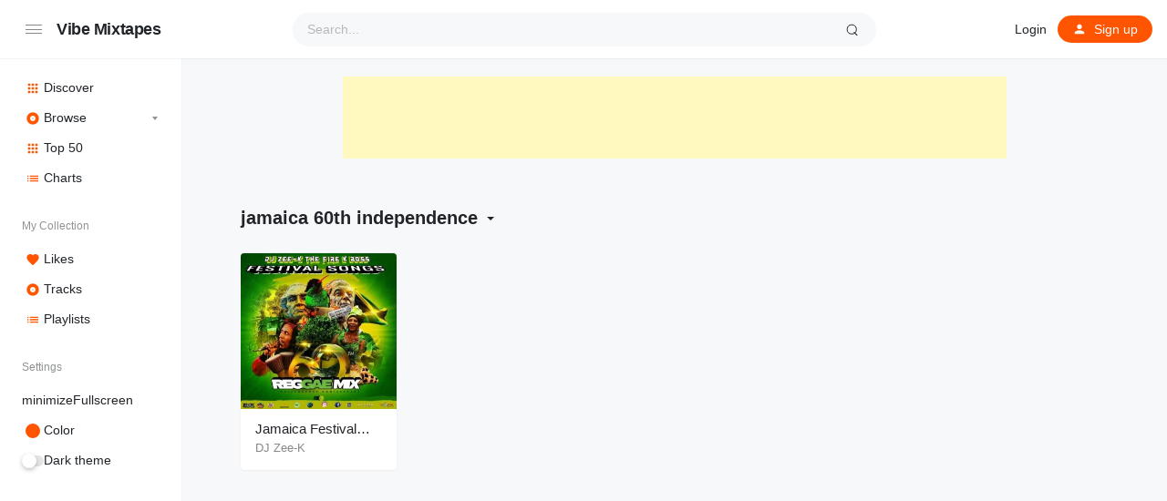

--- FILE ---
content_type: text/html; charset=UTF-8
request_url: https://vibemixtapes.com/best/jamaica-60th-independence/
body_size: 114474
content:
<!doctype html>
<html lang="en-US" class="light page-animate">
<head>
	<meta charset="UTF-8" />
	<meta name="viewport" content="width=device-width, initial-scale=1, maximum-scale=1, shrink-to-fit=no" />
	<link rel="profile" href="https://gmpg.org/xfn/11" />
	<script async src="https://pagead2.googlesyndication.com/pagead/js/adsbygoogle.js?client=ca-pub-3218000693577560"
     crossorigin="anonymous"></script>
	<meta name="fo-verify" content="47e26256-43cf-4f55-93d4-6b48a9b561cc" />
	<meta name='robots' content='index, follow, max-image-preview:large, max-snippet:-1, max-video-preview:-1' />

	<!-- This site is optimized with the Yoast SEO plugin v26.7 - https://yoast.com/wordpress/plugins/seo/ -->
	<title>jamaica 60th independence Mixtapes - Vibe Mixtapes</title>
	<meta name="description" content="Browse jamaica 60th independence music on your mobile device or desktop. Stream over 1000+ mixtapes for free on Vibe Mixtapes." />
	<link rel="canonical" href="https://vibemixtapes.com/best/jamaica-60th-independence/" />
	<meta property="og:locale" content="en_US" />
	<meta property="og:type" content="article" />
	<meta property="og:title" content="jamaica 60th independence Mixtapes - Vibe Mixtapes" />
	<meta property="og:description" content="Browse jamaica 60th independence music on your mobile device or desktop. Stream over 1000+ mixtapes for free on Vibe Mixtapes." />
	<meta property="og:url" content="https://vibemixtapes.com/best/jamaica-60th-independence/" />
	<meta property="og:site_name" content="Vibe Mixtapes" />
	<meta name="twitter:card" content="summary_large_image" />
	<meta name="twitter:site" content="@vibemixtapes" />
	<script type="application/ld+json" class="yoast-schema-graph">{"@context":"https://schema.org","@graph":[{"@type":"CollectionPage","@id":"https://vibemixtapes.com/best/jamaica-60th-independence/","url":"https://vibemixtapes.com/best/jamaica-60th-independence/","name":"jamaica 60th independence Mixtapes - Vibe Mixtapes","isPartOf":{"@id":"https://vibemixtapes.com/#website"},"primaryImageOfPage":{"@id":"https://vibemixtapes.com/best/jamaica-60th-independence/#primaryimage"},"image":{"@id":"https://vibemixtapes.com/best/jamaica-60th-independence/#primaryimage"},"thumbnailUrl":"https://vibemixtape.s3.us-west-2.amazonaws.com/mix/2022/08/11133303/Jamaica-Festival-Songs-Mix-2022-Reggae-Mix-2022-Best-Jamaican-Festival-Songs-Of-All-Time.jpeg","description":"Browse jamaica 60th independence music on your mobile device or desktop. Stream over 1000+ mixtapes for free on Vibe Mixtapes.","breadcrumb":{"@id":"https://vibemixtapes.com/best/jamaica-60th-independence/#breadcrumb"},"inLanguage":"en-US"},{"@type":"ImageObject","inLanguage":"en-US","@id":"https://vibemixtapes.com/best/jamaica-60th-independence/#primaryimage","url":"https://vibemixtape.s3.us-west-2.amazonaws.com/mix/2022/08/11133303/Jamaica-Festival-Songs-Mix-2022-Reggae-Mix-2022-Best-Jamaican-Festival-Songs-Of-All-Time.jpeg","contentUrl":"https://vibemixtape.s3.us-west-2.amazonaws.com/mix/2022/08/11133303/Jamaica-Festival-Songs-Mix-2022-Reggae-Mix-2022-Best-Jamaican-Festival-Songs-Of-All-Time.jpeg","width":500,"height":500},{"@type":"BreadcrumbList","@id":"https://vibemixtapes.com/best/jamaica-60th-independence/#breadcrumb","itemListElement":[{"@type":"ListItem","position":1,"name":"Home","item":"https://vibemixtapes.com/"},{"@type":"ListItem","position":2,"name":"jamaica 60th independence"}]},{"@type":"WebSite","@id":"https://vibemixtapes.com/#website","url":"https://vibemixtapes.com/","name":"Vibe Mixtapes","description":"Listen FREE Dancehall Reggae Mixtapes Online","potentialAction":[{"@type":"SearchAction","target":{"@type":"EntryPoint","urlTemplate":"https://vibemixtapes.com/?s={search_term_string}"},"query-input":{"@type":"PropertyValueSpecification","valueRequired":true,"valueName":"search_term_string"}}],"inLanguage":"en-US"}]}</script>
	<!-- / Yoast SEO plugin. -->


<link rel='dns-prefetch' href='//www.googletagmanager.com' />
<link rel='dns-prefetch' href='//pagead2.googlesyndication.com' />
<link rel="alternate" type="application/rss+xml" title="Vibe Mixtapes &raquo; Feed" href="https://vibemixtapes.com/feed/" />
<link rel="alternate" type="application/rss+xml" title="Vibe Mixtapes &raquo; Comments Feed" href="https://vibemixtapes.com/comments/feed/" />
<link rel="alternate" type="application/rss+xml" title="Vibe Mixtapes &raquo; jamaica 60th independence Tag Feed" href="https://vibemixtapes.com/best/jamaica-60th-independence/feed/" />
<style id='wp-img-auto-sizes-contain-inline-css'>
img:is([sizes=auto i],[sizes^="auto," i]){contain-intrinsic-size:3000px 1500px}
/*# sourceURL=wp-img-auto-sizes-contain-inline-css */
</style>
<style id='wp-emoji-styles-inline-css'>

	img.wp-smiley, img.emoji {
		display: inline !important;
		border: none !important;
		box-shadow: none !important;
		height: 1em !important;
		width: 1em !important;
		margin: 0 0.07em !important;
		vertical-align: -0.1em !important;
		background: none !important;
		padding: 0 !important;
	}
/*# sourceURL=wp-emoji-styles-inline-css */
</style>
<style id='wp-block-library-inline-css'>
:root{--wp-block-synced-color:#7a00df;--wp-block-synced-color--rgb:122,0,223;--wp-bound-block-color:var(--wp-block-synced-color);--wp-editor-canvas-background:#ddd;--wp-admin-theme-color:#007cba;--wp-admin-theme-color--rgb:0,124,186;--wp-admin-theme-color-darker-10:#006ba1;--wp-admin-theme-color-darker-10--rgb:0,107,160.5;--wp-admin-theme-color-darker-20:#005a87;--wp-admin-theme-color-darker-20--rgb:0,90,135;--wp-admin-border-width-focus:2px}@media (min-resolution:192dpi){:root{--wp-admin-border-width-focus:1.5px}}.wp-element-button{cursor:pointer}:root .has-very-light-gray-background-color{background-color:#eee}:root .has-very-dark-gray-background-color{background-color:#313131}:root .has-very-light-gray-color{color:#eee}:root .has-very-dark-gray-color{color:#313131}:root .has-vivid-green-cyan-to-vivid-cyan-blue-gradient-background{background:linear-gradient(135deg,#00d084,#0693e3)}:root .has-purple-crush-gradient-background{background:linear-gradient(135deg,#34e2e4,#4721fb 50%,#ab1dfe)}:root .has-hazy-dawn-gradient-background{background:linear-gradient(135deg,#faaca8,#dad0ec)}:root .has-subdued-olive-gradient-background{background:linear-gradient(135deg,#fafae1,#67a671)}:root .has-atomic-cream-gradient-background{background:linear-gradient(135deg,#fdd79a,#004a59)}:root .has-nightshade-gradient-background{background:linear-gradient(135deg,#330968,#31cdcf)}:root .has-midnight-gradient-background{background:linear-gradient(135deg,#020381,#2874fc)}:root{--wp--preset--font-size--normal:16px;--wp--preset--font-size--huge:42px}.has-regular-font-size{font-size:1em}.has-larger-font-size{font-size:2.625em}.has-normal-font-size{font-size:var(--wp--preset--font-size--normal)}.has-huge-font-size{font-size:var(--wp--preset--font-size--huge)}.has-text-align-center{text-align:center}.has-text-align-left{text-align:left}.has-text-align-right{text-align:right}.has-fit-text{white-space:nowrap!important}#end-resizable-editor-section{display:none}.aligncenter{clear:both}.items-justified-left{justify-content:flex-start}.items-justified-center{justify-content:center}.items-justified-right{justify-content:flex-end}.items-justified-space-between{justify-content:space-between}.screen-reader-text{border:0;clip-path:inset(50%);height:1px;margin:-1px;overflow:hidden;padding:0;position:absolute;width:1px;word-wrap:normal!important}.screen-reader-text:focus{background-color:#ddd;clip-path:none;color:#444;display:block;font-size:1em;height:auto;left:5px;line-height:normal;padding:15px 23px 14px;text-decoration:none;top:5px;width:auto;z-index:100000}html :where(.has-border-color){border-style:solid}html :where([style*=border-top-color]){border-top-style:solid}html :where([style*=border-right-color]){border-right-style:solid}html :where([style*=border-bottom-color]){border-bottom-style:solid}html :where([style*=border-left-color]){border-left-style:solid}html :where([style*=border-width]){border-style:solid}html :where([style*=border-top-width]){border-top-style:solid}html :where([style*=border-right-width]){border-right-style:solid}html :where([style*=border-bottom-width]){border-bottom-style:solid}html :where([style*=border-left-width]){border-left-style:solid}html :where(img[class*=wp-image-]){height:auto;max-width:100%}:where(figure){margin:0 0 1em}html :where(.is-position-sticky){--wp-admin--admin-bar--position-offset:var(--wp-admin--admin-bar--height,0px)}@media screen and (max-width:600px){html :where(.is-position-sticky){--wp-admin--admin-bar--position-offset:0px}}

/*# sourceURL=wp-block-library-inline-css */
</style><style id='wp-block-group-inline-css'>
.wp-block-group{box-sizing:border-box}:where(.wp-block-group.wp-block-group-is-layout-constrained){position:relative}
/*# sourceURL=https://vibemixtapes.com/wp-includes/blocks/group/style.min.css */
</style>
<style id='wp-block-group-theme-inline-css'>
:where(.wp-block-group.has-background){padding:1.25em 2.375em}
/*# sourceURL=https://vibemixtapes.com/wp-includes/blocks/group/theme.min.css */
</style>
<style id='wp-block-paragraph-inline-css'>
.is-small-text{font-size:.875em}.is-regular-text{font-size:1em}.is-large-text{font-size:2.25em}.is-larger-text{font-size:3em}.has-drop-cap:not(:focus):first-letter{float:left;font-size:8.4em;font-style:normal;font-weight:100;line-height:.68;margin:.05em .1em 0 0;text-transform:uppercase}body.rtl .has-drop-cap:not(:focus):first-letter{float:none;margin-left:.1em}p.has-drop-cap.has-background{overflow:hidden}:root :where(p.has-background){padding:1.25em 2.375em}:where(p.has-text-color:not(.has-link-color)) a{color:inherit}p.has-text-align-left[style*="writing-mode:vertical-lr"],p.has-text-align-right[style*="writing-mode:vertical-rl"]{rotate:180deg}
/*# sourceURL=https://vibemixtapes.com/wp-includes/blocks/paragraph/style.min.css */
</style>
<style id='wp-block-separator-inline-css'>
@charset "UTF-8";.wp-block-separator{border:none;border-top:2px solid}:root :where(.wp-block-separator.is-style-dots){height:auto;line-height:1;text-align:center}:root :where(.wp-block-separator.is-style-dots):before{color:currentColor;content:"···";font-family:serif;font-size:1.5em;letter-spacing:2em;padding-left:2em}.wp-block-separator.is-style-dots{background:none!important;border:none!important}
/*# sourceURL=https://vibemixtapes.com/wp-includes/blocks/separator/style.min.css */
</style>
<style id='wp-block-separator-theme-inline-css'>
.wp-block-separator.has-css-opacity{opacity:.4}.wp-block-separator{border:none;border-bottom:2px solid;margin-left:auto;margin-right:auto}.wp-block-separator.has-alpha-channel-opacity{opacity:1}.wp-block-separator:not(.is-style-wide):not(.is-style-dots){width:100px}.wp-block-separator.has-background:not(.is-style-dots){border-bottom:none;height:1px}.wp-block-separator.has-background:not(.is-style-wide):not(.is-style-dots){height:2px}
/*# sourceURL=https://vibemixtapes.com/wp-includes/blocks/separator/theme.min.css */
</style>
<style id='wp-block-spacer-inline-css'>
.wp-block-spacer{clear:both}
/*# sourceURL=https://vibemixtapes.com/wp-includes/blocks/spacer/style.min.css */
</style>
<style id='global-styles-inline-css'>
:root{--wp--preset--aspect-ratio--square: 1;--wp--preset--aspect-ratio--4-3: 4/3;--wp--preset--aspect-ratio--3-4: 3/4;--wp--preset--aspect-ratio--3-2: 3/2;--wp--preset--aspect-ratio--2-3: 2/3;--wp--preset--aspect-ratio--16-9: 16/9;--wp--preset--aspect-ratio--9-16: 9/16;--wp--preset--color--black: #000000;--wp--preset--color--cyan-bluish-gray: #abb8c3;--wp--preset--color--white: #ffffff;--wp--preset--color--pale-pink: #f78da7;--wp--preset--color--vivid-red: #cf2e2e;--wp--preset--color--luminous-vivid-orange: #ff6900;--wp--preset--color--luminous-vivid-amber: #fcb900;--wp--preset--color--light-green-cyan: #7bdcb5;--wp--preset--color--vivid-green-cyan: #00d084;--wp--preset--color--pale-cyan-blue: #8ed1fc;--wp--preset--color--vivid-cyan-blue: #0693e3;--wp--preset--color--vivid-purple: #9b51e0;--wp--preset--gradient--vivid-cyan-blue-to-vivid-purple: linear-gradient(135deg,rgb(6,147,227) 0%,rgb(155,81,224) 100%);--wp--preset--gradient--light-green-cyan-to-vivid-green-cyan: linear-gradient(135deg,rgb(122,220,180) 0%,rgb(0,208,130) 100%);--wp--preset--gradient--luminous-vivid-amber-to-luminous-vivid-orange: linear-gradient(135deg,rgb(252,185,0) 0%,rgb(255,105,0) 100%);--wp--preset--gradient--luminous-vivid-orange-to-vivid-red: linear-gradient(135deg,rgb(255,105,0) 0%,rgb(207,46,46) 100%);--wp--preset--gradient--very-light-gray-to-cyan-bluish-gray: linear-gradient(135deg,rgb(238,238,238) 0%,rgb(169,184,195) 100%);--wp--preset--gradient--cool-to-warm-spectrum: linear-gradient(135deg,rgb(74,234,220) 0%,rgb(151,120,209) 20%,rgb(207,42,186) 40%,rgb(238,44,130) 60%,rgb(251,105,98) 80%,rgb(254,248,76) 100%);--wp--preset--gradient--blush-light-purple: linear-gradient(135deg,rgb(255,206,236) 0%,rgb(152,150,240) 100%);--wp--preset--gradient--blush-bordeaux: linear-gradient(135deg,rgb(254,205,165) 0%,rgb(254,45,45) 50%,rgb(107,0,62) 100%);--wp--preset--gradient--luminous-dusk: linear-gradient(135deg,rgb(255,203,112) 0%,rgb(199,81,192) 50%,rgb(65,88,208) 100%);--wp--preset--gradient--pale-ocean: linear-gradient(135deg,rgb(255,245,203) 0%,rgb(182,227,212) 50%,rgb(51,167,181) 100%);--wp--preset--gradient--electric-grass: linear-gradient(135deg,rgb(202,248,128) 0%,rgb(113,206,126) 100%);--wp--preset--gradient--midnight: linear-gradient(135deg,rgb(2,3,129) 0%,rgb(40,116,252) 100%);--wp--preset--font-size--small: 13px;--wp--preset--font-size--medium: 20px;--wp--preset--font-size--large: 36px;--wp--preset--font-size--x-large: 42px;--wp--preset--spacing--20: 0.44rem;--wp--preset--spacing--30: 0.67rem;--wp--preset--spacing--40: 1rem;--wp--preset--spacing--50: 1.5rem;--wp--preset--spacing--60: 2.25rem;--wp--preset--spacing--70: 3.38rem;--wp--preset--spacing--80: 5.06rem;--wp--preset--shadow--natural: 6px 6px 9px rgba(0, 0, 0, 0.2);--wp--preset--shadow--deep: 12px 12px 50px rgba(0, 0, 0, 0.4);--wp--preset--shadow--sharp: 6px 6px 0px rgba(0, 0, 0, 0.2);--wp--preset--shadow--outlined: 6px 6px 0px -3px rgb(255, 255, 255), 6px 6px rgb(0, 0, 0);--wp--preset--shadow--crisp: 6px 6px 0px rgb(0, 0, 0);}:where(.is-layout-flex){gap: 0.5em;}:where(.is-layout-grid){gap: 0.5em;}body .is-layout-flex{display: flex;}.is-layout-flex{flex-wrap: wrap;align-items: center;}.is-layout-flex > :is(*, div){margin: 0;}body .is-layout-grid{display: grid;}.is-layout-grid > :is(*, div){margin: 0;}:where(.wp-block-columns.is-layout-flex){gap: 2em;}:where(.wp-block-columns.is-layout-grid){gap: 2em;}:where(.wp-block-post-template.is-layout-flex){gap: 1.25em;}:where(.wp-block-post-template.is-layout-grid){gap: 1.25em;}.has-black-color{color: var(--wp--preset--color--black) !important;}.has-cyan-bluish-gray-color{color: var(--wp--preset--color--cyan-bluish-gray) !important;}.has-white-color{color: var(--wp--preset--color--white) !important;}.has-pale-pink-color{color: var(--wp--preset--color--pale-pink) !important;}.has-vivid-red-color{color: var(--wp--preset--color--vivid-red) !important;}.has-luminous-vivid-orange-color{color: var(--wp--preset--color--luminous-vivid-orange) !important;}.has-luminous-vivid-amber-color{color: var(--wp--preset--color--luminous-vivid-amber) !important;}.has-light-green-cyan-color{color: var(--wp--preset--color--light-green-cyan) !important;}.has-vivid-green-cyan-color{color: var(--wp--preset--color--vivid-green-cyan) !important;}.has-pale-cyan-blue-color{color: var(--wp--preset--color--pale-cyan-blue) !important;}.has-vivid-cyan-blue-color{color: var(--wp--preset--color--vivid-cyan-blue) !important;}.has-vivid-purple-color{color: var(--wp--preset--color--vivid-purple) !important;}.has-black-background-color{background-color: var(--wp--preset--color--black) !important;}.has-cyan-bluish-gray-background-color{background-color: var(--wp--preset--color--cyan-bluish-gray) !important;}.has-white-background-color{background-color: var(--wp--preset--color--white) !important;}.has-pale-pink-background-color{background-color: var(--wp--preset--color--pale-pink) !important;}.has-vivid-red-background-color{background-color: var(--wp--preset--color--vivid-red) !important;}.has-luminous-vivid-orange-background-color{background-color: var(--wp--preset--color--luminous-vivid-orange) !important;}.has-luminous-vivid-amber-background-color{background-color: var(--wp--preset--color--luminous-vivid-amber) !important;}.has-light-green-cyan-background-color{background-color: var(--wp--preset--color--light-green-cyan) !important;}.has-vivid-green-cyan-background-color{background-color: var(--wp--preset--color--vivid-green-cyan) !important;}.has-pale-cyan-blue-background-color{background-color: var(--wp--preset--color--pale-cyan-blue) !important;}.has-vivid-cyan-blue-background-color{background-color: var(--wp--preset--color--vivid-cyan-blue) !important;}.has-vivid-purple-background-color{background-color: var(--wp--preset--color--vivid-purple) !important;}.has-black-border-color{border-color: var(--wp--preset--color--black) !important;}.has-cyan-bluish-gray-border-color{border-color: var(--wp--preset--color--cyan-bluish-gray) !important;}.has-white-border-color{border-color: var(--wp--preset--color--white) !important;}.has-pale-pink-border-color{border-color: var(--wp--preset--color--pale-pink) !important;}.has-vivid-red-border-color{border-color: var(--wp--preset--color--vivid-red) !important;}.has-luminous-vivid-orange-border-color{border-color: var(--wp--preset--color--luminous-vivid-orange) !important;}.has-luminous-vivid-amber-border-color{border-color: var(--wp--preset--color--luminous-vivid-amber) !important;}.has-light-green-cyan-border-color{border-color: var(--wp--preset--color--light-green-cyan) !important;}.has-vivid-green-cyan-border-color{border-color: var(--wp--preset--color--vivid-green-cyan) !important;}.has-pale-cyan-blue-border-color{border-color: var(--wp--preset--color--pale-cyan-blue) !important;}.has-vivid-cyan-blue-border-color{border-color: var(--wp--preset--color--vivid-cyan-blue) !important;}.has-vivid-purple-border-color{border-color: var(--wp--preset--color--vivid-purple) !important;}.has-vivid-cyan-blue-to-vivid-purple-gradient-background{background: var(--wp--preset--gradient--vivid-cyan-blue-to-vivid-purple) !important;}.has-light-green-cyan-to-vivid-green-cyan-gradient-background{background: var(--wp--preset--gradient--light-green-cyan-to-vivid-green-cyan) !important;}.has-luminous-vivid-amber-to-luminous-vivid-orange-gradient-background{background: var(--wp--preset--gradient--luminous-vivid-amber-to-luminous-vivid-orange) !important;}.has-luminous-vivid-orange-to-vivid-red-gradient-background{background: var(--wp--preset--gradient--luminous-vivid-orange-to-vivid-red) !important;}.has-very-light-gray-to-cyan-bluish-gray-gradient-background{background: var(--wp--preset--gradient--very-light-gray-to-cyan-bluish-gray) !important;}.has-cool-to-warm-spectrum-gradient-background{background: var(--wp--preset--gradient--cool-to-warm-spectrum) !important;}.has-blush-light-purple-gradient-background{background: var(--wp--preset--gradient--blush-light-purple) !important;}.has-blush-bordeaux-gradient-background{background: var(--wp--preset--gradient--blush-bordeaux) !important;}.has-luminous-dusk-gradient-background{background: var(--wp--preset--gradient--luminous-dusk) !important;}.has-pale-ocean-gradient-background{background: var(--wp--preset--gradient--pale-ocean) !important;}.has-electric-grass-gradient-background{background: var(--wp--preset--gradient--electric-grass) !important;}.has-midnight-gradient-background{background: var(--wp--preset--gradient--midnight) !important;}.has-small-font-size{font-size: var(--wp--preset--font-size--small) !important;}.has-medium-font-size{font-size: var(--wp--preset--font-size--medium) !important;}.has-large-font-size{font-size: var(--wp--preset--font-size--large) !important;}.has-x-large-font-size{font-size: var(--wp--preset--font-size--x-large) !important;}
/*# sourceURL=global-styles-inline-css */
</style>

<style id='classic-theme-styles-inline-css'>
/*! This file is auto-generated */
.wp-block-button__link{color:#fff;background-color:#32373c;border-radius:9999px;box-shadow:none;text-decoration:none;padding:calc(.667em + 2px) calc(1.333em + 2px);font-size:1.125em}.wp-block-file__button{background:#32373c;color:#fff;text-decoration:none}
/*# sourceURL=/wp-includes/css/classic-themes.min.css */
</style>
<link rel='stylesheet' id='loop-block-style-css' href='https://vibemixtapes.com/wp-content/plugins/loop-block/build/style.min.css?ver=13.0' media='all' />
<link rel='stylesheet' id='play-block-style-css' href='https://vibemixtapes.com/wp-content/plugins/play-block/build/style.min.css?ver=13.0' media='all' />
<link rel='stylesheet' id='swpm.common-css' href='https://vibemixtapes.com/wp-content/plugins/simple-membership/css/swpm.common.css?ver=4.6.9' media='all' />
<link rel='stylesheet' id='parent-style-css' href='https://vibemixtapes.com/wp-content/themes/music/style.css?ver=6.9' media='all' />
<link rel='stylesheet' id='ffl-style-css' href='https://vibemixtapes.com/wp-content/themes/music-child/style.css?ver=6.9' media='all' />
<link rel='stylesheet' id='ffl-custom-style-css' href='https://vibemixtapes.com/wp-content/themes/music/theme/theme.css?ver=6.9' media='all' />
<script src="https://vibemixtapes.com/wp-includes/js/jquery/jquery.min.js?ver=3.7.1" id="jquery-core-js"></script>
<script src="https://vibemixtapes.com/wp-includes/js/jquery/jquery-migrate.min.js?ver=3.4.1" id="jquery-migrate-js"></script>
<script id="zxcvbn-async-js-extra">
var _zxcvbnSettings = {"src":"https://vibemixtapes.com/wp-includes/js/zxcvbn.min.js"};
//# sourceURL=zxcvbn-async-js-extra
</script>
<script src="https://vibemixtapes.com/wp-includes/js/zxcvbn-async.min.js?ver=1.0" id="zxcvbn-async-js"></script>

<!-- Google tag (gtag.js) snippet added by Site Kit -->
<!-- Google Analytics snippet added by Site Kit -->
<script src="https://www.googletagmanager.com/gtag/js?id=GT-TWRL4FFG" id="google_gtagjs-js" async></script>
<script id="google_gtagjs-js-after">
window.dataLayer = window.dataLayer || [];function gtag(){dataLayer.push(arguments);}
gtag("set","linker",{"domains":["vibemixtapes.com"]});
gtag("js", new Date());
gtag("set", "developer_id.dZTNiMT", true);
gtag("config", "GT-TWRL4FFG");
//# sourceURL=google_gtagjs-js-after
</script>
<link rel="https://api.w.org/" href="https://vibemixtapes.com/wp-json/" /><link rel="alternate" title="JSON" type="application/json" href="https://vibemixtapes.com/wp-json/wp/v2/station_tag/4633" /><link rel="EditURI" type="application/rsd+xml" title="RSD" href="https://vibemixtapes.com/xmlrpc.php?rsd" />
<meta name="generator" content="WordPress 6.9" />
<meta name="generator" content="Site Kit by Google 1.170.0" /><!-- Analytics by WP Statistics - https://wp-statistics.com -->

<!-- Google AdSense meta tags added by Site Kit -->
<meta name="google-adsense-platform-account" content="ca-host-pub-2644536267352236">
<meta name="google-adsense-platform-domain" content="sitekit.withgoogle.com">
<!-- End Google AdSense meta tags added by Site Kit -->

<!-- Google AdSense snippet added by Site Kit -->
<script async src="https://pagead2.googlesyndication.com/pagead/js/adsbygoogle.js?client=ca-pub-3218000693577560&amp;host=ca-host-pub-2644536267352236" crossorigin="anonymous"></script>

<!-- End Google AdSense snippet added by Site Kit -->
<link rel="icon" href="https://vibemixtapes.com/wp-content/uploads/2020/09/vibefavicon-150x150.jpg" sizes="32x32" />
<link rel="icon" href="https://vibemixtapes.com/wp-content/uploads/2020/09/vibefavicon-300x300.jpg" sizes="192x192" />
<link rel="apple-touch-icon" href="https://vibemixtapes.com/wp-content/uploads/2020/09/vibefavicon-300x300.jpg" />
<meta name="msapplication-TileImage" content="https://vibemixtapes.com/wp-content/uploads/2020/09/vibefavicon-300x300.jpg" />
		<style id="wp-custom-css">
			.bannerad {text-align: center; margin: 20px 0;}		</style>
		</head>

<body class="archive tax-station_tag term-jamaica-60th-independence term-4633 wp-embed-responsive wp-theme-music wp-child-theme-music-child primary-menu-has-icon with-mobile-menu">
		<input type="checkbox" id="menu-state" >
	<input type="checkbox" id="search-state">
	<header id="header" class="site-header">
		<!-- <div class="site-headbar">
	<p>Mock header, user can add custom html here</p>
</div> -->
<div class="header-container">
	<div class="site-navbar">
			<label for="menu-state" class="menu-toggle"><i class="icon-nav"></i></label>
<div class="site-brand">
									<p class="site-title"><a href="https://vibemixtapes.com/" rel="home">Vibe Mixtapes</a></p>
			</div>
		<div class="flex"></div>
		<form class="search-form" method="get" action="https://vibemixtapes.com">
			<input type="search" placeholder="Search..." value="" name="s" data-toggle="dropdown" autocomplete="off" autocorrect="off" autocapitalize="off" spellcheck="false">
			<label for="search-state" id="icon-search">
				<i class="icon-search"><i></i></i>
			</label>
			<div class="dropdown-menu"></div>
		</form>
		<div class="flex"></div>
		
					<nav class="menu-before-login">
				<div class="menu-before-login-container"><ul id="menu-before-login" class="nav"><li id="menu-item-11352" class="menu-item menu-item-type-post_type menu-item-object-page menu-item-11352"><a href="https://vibemixtapes.com/login/">Login</a></li>
<li id="menu-item-11353" class="icon-user btn-link menu-item menu-item-type-post_type menu-item-object-page menu-has-icon menu-item-11353"><a href="https://vibemixtapes.com/login/?action=register"><svg xmlns="http://www.w3.org/2000/svg" width="16" height="16" stroke-width="2" stroke-linecap="round" stroke-linejoin="round" aria-hidden="true" role="img" focusable="false" class="svg-icon" viewBox="0 0 24 24" fill="currentColor"><path d="M0 0h24v24H0z" fill="none"/><path d="M12 12c2.21 0 4-1.79 4-4s-1.79-4-4-4-4 1.79-4 4 1.79 4 4 4zm0 2c-2.67 0-8 1.34-8 4v2h16v-2c0-2.66-5.33-4-8-4z"/></svg><span>Sign up</span></a></li>
</ul></div>			</nav>
					</div>
</div>
	</header>
	
	<aside id="aside" class="site-sidebar">
		<div class="site-brand">
		<label for="menu-state" class="menu-toggle"><i class="icon-nav"></i></label>
									<p class="site-title"><a href="https://vibemixtapes.com/" rel="home">Vibe Mixtapes</a></p>
			</div>
				<nav id="primary-menu" class="primary-menu">
			<div class="menu-primary-container"><ul id="menu-primary" class="nav"><li id="menu-item-11350" class="icon-grid hide-icon menu-item menu-item-type-post_type menu-item-object-page menu-item-home menu-has-icon menu-item-11350"><a href="https://vibemixtapes.com/"><svg xmlns="http://www.w3.org/2000/svg" width="16" height="16" stroke-width="2" stroke-linecap="round" stroke-linejoin="round" aria-hidden="true" role="img" focusable="false" class="svg-icon" viewBox="0 0 24 24" fill="currentColor"><path d="M4 8h4V4H4v4zm6 12h4v-4h-4v4zm-6 0h4v-4H4v4zm0-6h4v-4H4v4zm6 0h4v-4h-4v4zm6-10v4h4V4h-4zm-6 4h4V4h-4v4zm6 6h4v-4h-4v4zm0 6h4v-4h-4v4z"/></svg><span>Discover</span></a></li>
<li id="menu-item-11351" class="icon-disc hide-icon menu-item menu-item-type-post_type menu-item-object-page menu-item-has-children menu-has-icon menu-item-11351"><a href="https://vibemixtapes.com/browse/"><svg xmlns="http://www.w3.org/2000/svg" width="16" height="16" stroke-width="2" stroke-linecap="round" stroke-linejoin="round" aria-hidden="true" role="img" focusable="false" class="svg-icon" viewBox="0 0 24 24" fill="currentColor"><path d="M12 2C6.48 2 2 6.48 2 12s4.48 10 10 10 10-4.48 10-10S17.52 2 12 2zm0 14.5c-2.49 0-4.5-2.01-4.5-4.5S9.51 7.5 12 7.5s4.5 2.01 4.5 4.5-2.01 4.5-4.5 4.5zm0-5.5c-.55 0-1 .45-1 1s.45 1 1 1 1-.45 1-1-.45-1-1-1z"/></svg><span>Browse</span></a>
<ul class="sub-menu">
	<li id="menu-item-11368" class="menu-item menu-item-type-post_type menu-item-object-page menu-item-11368"><a href="https://vibemixtapes.com/browse/new-release/">New Release</a></li>
	<li id="menu-item-11369" class="menu-item menu-item-type-post_type menu-item-object-page menu-item-11369"><a href="https://vibemixtapes.com/browse/popular/">Popular</a></li>
	<li id="menu-item-11370" class="menu-item menu-item-type-post_type menu-item-object-page menu-item-11370"><a href="https://vibemixtapes.com/browse/genre/">Genre</a></li>
</ul>
</li>
<li id="menu-item-11371" class="icon-grid hide-icon menu-item menu-item-type-post_type menu-item-object-page menu-has-icon menu-item-11371"><a href="https://vibemixtapes.com/rank/"><svg xmlns="http://www.w3.org/2000/svg" width="16" height="16" stroke-width="2" stroke-linecap="round" stroke-linejoin="round" aria-hidden="true" role="img" focusable="false" class="svg-icon" viewBox="0 0 24 24" fill="currentColor"><path d="M4 8h4V4H4v4zm6 12h4v-4h-4v4zm-6 0h4v-4H4v4zm0-6h4v-4H4v4zm6 0h4v-4h-4v4zm6-10v4h4V4h-4zm-6 4h4V4h-4v4zm6 6h4v-4h-4v4zm0 6h4v-4h-4v4z"/></svg><span>Top 50</span></a></li>
<li id="menu-item-11629" class="icon-list hide-icon menu-item menu-item-type-post_type menu-item-object-page menu-has-icon menu-item-11629"><a href="https://vibemixtapes.com/charts/"><svg xmlns="http://www.w3.org/2000/svg" width="16" height="16" stroke-width="2" stroke-linecap="round" stroke-linejoin="round" aria-hidden="true" role="img" focusable="false" class="svg-icon" viewBox="0 0 24 24" fill="currentColor"><path d="M3 13h2v-2H3v2zm0 4h2v-2H3v2zm0-8h2V7H3v2zm4 4h14v-2H7v2zm0 4h14v-2H7v2zM7 7v2h14V7H7z"/></svg><span>Charts</span></a></li>
<li id="menu-item-10984" class="menu-header menu-item menu-item-type-custom menu-item-object-custom menu-item-10984"><a href="#">My Collection</a></li>
<li id="menu-item-10985" class="icon-favorite menu-item menu-item-type-custom menu-item-object-custom menu-has-icon menu-item-10985"><a href="https://vibemixtapes.com/login/"><svg xmlns="http://www.w3.org/2000/svg" width="16" height="16" stroke-width="2" stroke-linecap="round" stroke-linejoin="round" aria-hidden="true" role="img" focusable="false" class="svg-icon" viewBox="0 0 24 24" fill="currentColor"><path d="M12 21.35l-1.45-1.32C5.4 15.36 2 12.28 2 8.5 2 5.42 4.42 3 7.5 3c1.74 0 3.41.81 4.5 2.09C13.09 3.81 14.76 3 16.5 3 19.58 3 22 5.42 22 8.5c0 3.78-3.4 6.86-8.55 11.54L12 21.35z"/></svg><span>Likes</span></a></li>
<li id="menu-item-10986" class="icon-disc menu-item menu-item-type-custom menu-item-object-custom menu-has-icon menu-item-10986"><a href="https://vibemixtapes.com/login/"><svg xmlns="http://www.w3.org/2000/svg" width="16" height="16" stroke-width="2" stroke-linecap="round" stroke-linejoin="round" aria-hidden="true" role="img" focusable="false" class="svg-icon" viewBox="0 0 24 24" fill="currentColor"><path d="M12 2C6.48 2 2 6.48 2 12s4.48 10 10 10 10-4.48 10-10S17.52 2 12 2zm0 14.5c-2.49 0-4.5-2.01-4.5-4.5S9.51 7.5 12 7.5s4.5 2.01 4.5 4.5-2.01 4.5-4.5 4.5zm0-5.5c-.55 0-1 .45-1 1s.45 1 1 1 1-.45 1-1-.45-1-1-1z"/></svg><span>Tracks</span></a></li>
<li id="menu-item-10987" class="icon-list menu-item menu-item-type-custom menu-item-object-custom menu-has-icon menu-item-10987"><a href="https://vibemixtapes.com/login/"><svg xmlns="http://www.w3.org/2000/svg" width="16" height="16" stroke-width="2" stroke-linecap="round" stroke-linejoin="round" aria-hidden="true" role="img" focusable="false" class="svg-icon" viewBox="0 0 24 24" fill="currentColor"><path d="M3 13h2v-2H3v2zm0 4h2v-2H3v2zm0-8h2V7H3v2zm4 4h14v-2H7v2zm0 4h14v-2H7v2zM7 7v2h14V7H7z"/></svg><span>Playlists</span></a></li>
<li id="menu-item-10988" class="menu-header menu-item menu-item-type-custom menu-item-object-custom menu-item-10988"><a href="#">Settings</a></li>
<li id="menu-item-11002" class="fullscreen icon-minimize menu-item menu-item-type-custom menu-item-object-custom menu-has-icon menu-item-11002"><a href="#">minimize<span>Fullscreen</span></a></li>
<li id="menu-item-10989" class="menu-item menu-item-type-custom menu-item-object-custom menu-has-icon menu-item-10989"><a href="#color"><div class="theme-color"><i></i><span>Color</span></div></a></li>
<li id="menu-item-10990" class="menu-item menu-item-type-custom menu-item-object-custom menu-has-icon menu-item-10990"><a href="#theme"><div class="theme-switch"><i></i><span>Dark theme</span></div></a></li>
</ul></div>		</nav>
		<span class="flex"></span>
			</aside>
	<div class="backdrop"><i></i><i></i><i></i></div>
	<div id="content" class="site-content">
<div class="bannerad">
	<div id="AADIV34"></div><script>/* Global A Leaderboard */ var k=decodeURIComponent(document.cookie),ca=k.split(';'),psc="";for(var i=0;i<ca.length;i++){var c=ca[i];while(c.charAt(0)==' ') c=c.substring(1);if (c.indexOf("adcapban")==0)psc+=(psc==""?"":",")+c.replace("adcapban","").replace("=",",");}var s = document.createElement("script");s.src = "https://serv.kgn.media/ser.php?t=AADIV34"+String.fromCharCode(38)+"f=34"+String.fromCharCode(38)+"psc=" + psc;document.head.appendChild(s);</script>
</div>
  <div id="primary" class="content-area">
    <main id="main" class="site-main">
            <header class="archive-header archive-header-with-filter">
          <h1 class="archive-title">jamaica 60th independence</h1> <span class="dropdown-toggle" data-toggle="dropdown"></span> <div class="dropdown-menu dropdown-term-filter"><ul>	<li class="cat-item cat-item-5187"><a href="https://vibemixtapes.com/best/djmanni-alkaline-dancehall-music-africa/">#DJMANNI #ALKALINE #DANCEHALL #MUSIC #AFRICA</a>
</li>
	<li class="cat-item cat-item-5186"><a href="https://vibemixtapes.com/best/djmanni-dancehall-africa-music-unruly-popcaa/">#DJMANNI #DANCEHALL #AFRICA #MUSIC #UNRULY #POPCAA</a>
</li>
	<li class="cat-item cat-item-2642"><a href="https://vibemixtapes.com/best/wutang-scramjones-scramblemix-djscramjones/">#wutang #scramjones #scramblemix #djscramjones</a>
</li>
	<li class="cat-item cat-item-3884"><a href="https://vibemixtapes.com/best/01/">01</a>
</li>
	<li class="cat-item cat-item-4436"><a href="https://vibemixtapes.com/best/1/">1</a>
</li>
	<li class="cat-item cat-item-1113"><a href="https://vibemixtapes.com/best/100/">100</a>
</li>
	<li class="cat-item cat-item-6757"><a href="https://vibemixtapes.com/best/100-alkaline-female-songs/">100% alkaline female songs</a>
</li>
	<li class="cat-item cat-item-5107"><a href="https://vibemixtapes.com/best/1000k-riddim/">1000K Riddim</a>
</li>
	<li class="cat-item cat-item-2459"><a href="https://vibemixtapes.com/best/100blaze/">100BLAZE</a>
</li>
	<li class="cat-item cat-item-679"><a href="https://vibemixtapes.com/best/1024/">1024</a>
</li>
	<li class="cat-item cat-item-5158"><a href="https://vibemixtapes.com/best/10floor/">10floor</a>
</li>
	<li class="cat-item cat-item-4081"><a href="https://vibemixtapes.com/best/10thfloor/">10thfloor</a>
</li>
	<li class="cat-item cat-item-1444"><a href="https://vibemixtapes.com/best/10tik/">10TIK</a>
</li>
	<li class="cat-item cat-item-2793"><a href="https://vibemixtapes.com/best/112/">112</a>
</li>
	<li class="cat-item cat-item-3088"><a href="https://vibemixtapes.com/best/13th/">13TH</a>
</li>
	<li class="cat-item cat-item-727"><a href="https://vibemixtapes.com/best/18764807131/">18764807131</a>
</li>
	<li class="cat-item cat-item-5417"><a href="https://vibemixtapes.com/best/1990s/">1990s mixtapes</a>
</li>
	<li class="cat-item cat-item-2348"><a href="https://vibemixtapes.com/best/1995/">1995 mixtapes</a>
</li>
	<li class="cat-item cat-item-3217"><a href="https://vibemixtapes.com/best/1biggs-don/">1biggs don</a>
</li>
	<li class="cat-item cat-item-3312"><a href="https://vibemixtapes.com/best/1biggsdon/">1biggsdon</a>
</li>
	<li class="cat-item cat-item-3219"><a href="https://vibemixtapes.com/best/1biggz/">1biggz</a>
</li>
	<li class="cat-item cat-item-5258"><a href="https://vibemixtapes.com/best/1buduchop/">1BuduChop</a>
</li>
	<li class="cat-item cat-item-5877"><a href="https://vibemixtapes.com/best/1byng/">1BYNG</a>
</li>
	<li class="cat-item cat-item-4573"><a href="https://vibemixtapes.com/best/1da-banton/">1da Banton</a>
</li>
	<li class="cat-item cat-item-3366"><a href="https://vibemixtapes.com/best/1dabanton/">1dabanton</a>
</li>
	<li class="cat-item cat-item-3218"><a href="https://vibemixtapes.com/best/1iggz/">1iggz</a>
</li>
	<li class="cat-item cat-item-4849"><a href="https://vibemixtapes.com/best/1law/">1Law</a>
</li>
	<li class="cat-item cat-item-6902"><a href="https://vibemixtapes.com/best/1skimask/">1Skimask</a>
</li>
	<li class="cat-item cat-item-5161"><a href="https://vibemixtapes.com/best/1syderecords/">1sydeRecords</a>
</li>
	<li class="cat-item cat-item-2015"><a href="https://vibemixtapes.com/best/2/">2</a>
</li>
	<li class="cat-item cat-item-2159"><a href="https://vibemixtapes.com/best/2-chainz-tru-jack-city/">2 Chainz &#8211; TRU Jack City</a>
</li>
	<li class="cat-item cat-item-4358"><a href="https://vibemixtapes.com/best/2-hour/">2 hour mixtapes</a>
</li>
	<li class="cat-item cat-item-3452"><a href="https://vibemixtapes.com/best/2-lined-music-hut/">2 Lined Music Hut</a>
</li>
	<li class="cat-item cat-item-2923"><a href="https://vibemixtapes.com/best/2-pac/">2 Pac</a>
</li>
	<li class="cat-item cat-item-5136"><a href="https://vibemixtapes.com/best/2000-dancehall-mix/">2000 dancehall mix</a>
</li>
	<li class="cat-item cat-item-114"><a href="https://vibemixtapes.com/best/2000/">2000 mixtapes</a>
</li>
	<li class="cat-item cat-item-865"><a href="https://vibemixtapes.com/best/2000s/">2000s</a>
</li>
	<li class="cat-item cat-item-7389"><a href="https://vibemixtapes.com/best/2000s-hip-hop-rap/">2000s Hip-hop &amp; Rap</a>
</li>
	<li class="cat-item cat-item-2022"><a href="https://vibemixtapes.com/best/2000s-reggae-mix/">2000s reggae mix</a>
</li>
	<li class="cat-item cat-item-4593"><a href="https://vibemixtapes.com/best/2000s-reggae-mixtape/">2000s reggae mixtape</a>
</li>
	<li class="cat-item cat-item-2796"><a href="https://vibemixtapes.com/best/2000s-rnb/">2000s RNB mixtapes</a>
</li>
	<li class="cat-item cat-item-467"><a href="https://vibemixtapes.com/best/2001/">2001 mixtapes</a>
</li>
	<li class="cat-item cat-item-468"><a href="https://vibemixtapes.com/best/2002/">2002 mixtapes</a>
</li>
	<li class="cat-item cat-item-115"><a href="https://vibemixtapes.com/best/2003/">2003 mixtapes</a>
</li>
	<li class="cat-item cat-item-388"><a href="https://vibemixtapes.com/best/2004/">2004 mixtapes</a>
</li>
	<li class="cat-item cat-item-129"><a href="https://vibemixtapes.com/best/2005/">2005 mixtapes</a>
</li>
	<li class="cat-item cat-item-7326"><a href="https://vibemixtapes.com/best/2006-dancehall-mix/">2006 dancehall mix</a>
</li>
	<li class="cat-item cat-item-3792"><a href="https://vibemixtapes.com/best/2006/">2006 mixtapes</a>
</li>
	<li class="cat-item cat-item-368"><a href="https://vibemixtapes.com/best/2007/">2007 mixtapes</a>
</li>
	<li class="cat-item cat-item-356"><a href="https://vibemixtapes.com/best/2008/">2008 mixtapes</a>
</li>
	<li class="cat-item cat-item-448"><a href="https://vibemixtapes.com/best/2009/">2009 mixtapes</a>
</li>
	<li class="cat-item cat-item-118"><a href="https://vibemixtapes.com/best/2010/">2010 mixtapes</a>
</li>
	<li class="cat-item cat-item-466"><a href="https://vibemixtapes.com/best/2011/">2011 mixtapes</a>
</li>
	<li class="cat-item cat-item-418"><a href="https://vibemixtapes.com/best/2012/">2012 mixtapes</a>
</li>
	<li class="cat-item cat-item-428"><a href="https://vibemixtapes.com/best/2013/">2013 mixtapes</a>
</li>
	<li class="cat-item cat-item-3628"><a href="https://vibemixtapes.com/best/2014-dance-hall/">2014 Dance Hall</a>
</li>
	<li class="cat-item cat-item-132"><a href="https://vibemixtapes.com/best/2014/">2014 mixtapes</a>
</li>
	<li class="cat-item cat-item-66"><a href="https://vibemixtapes.com/best/2015/">2015 mixtapes</a>
</li>
	<li class="cat-item cat-item-2302"><a href="https://vibemixtapes.com/best/2015-rb-hip-hop-mixtape/">2015 R&amp;B HIP HOP MIXTAPE</a>
</li>
	<li class="cat-item cat-item-2296"><a href="https://vibemixtapes.com/best/2015-reggae-roots-culture/">2015 REGGAE ROOTS CULTURE</a>
</li>
	<li class="cat-item cat-item-259"><a href="https://vibemixtapes.com/best/2016/">2016 mixtapes</a>
</li>
	<li class="cat-item cat-item-2306"><a href="https://vibemixtapes.com/best/2016-reggae-mix/">2016 REGGAE MIX</a>
</li>
	<li class="cat-item cat-item-141"><a href="https://vibemixtapes.com/best/2017/">2017 mixtapes</a>
</li>
	<li class="cat-item cat-item-136"><a href="https://vibemixtapes.com/best/2018/">2018 mixtapes</a>
</li>
	<li class="cat-item cat-item-5370"><a href="https://vibemixtapes.com/best/2019-best-of-kanye-west/">2019 best of kanye west</a>
</li>
	<li class="cat-item cat-item-5367"><a href="https://vibemixtapes.com/best/2019-kanye-west-mix/">2019 kanye west mix</a>
</li>
	<li class="cat-item cat-item-90"><a href="https://vibemixtapes.com/best/2019/">2019 mixtapes</a>
</li>
	<li class="cat-item cat-item-5375"><a href="https://vibemixtapes.com/best/2019-t-i-mix/">2019 t.i mix</a>
</li>
	<li class="cat-item cat-item-5380"><a href="https://vibemixtapes.com/best/2019-t-i-mix-tape/">2019 t.i mix tape</a>
</li>
	<li class="cat-item cat-item-5352"><a href="https://vibemixtapes.com/best/2019-toni-braxton-mix/">2019 toni braxton mix</a>
</li>
	<li class="cat-item cat-item-5351"><a href="https://vibemixtapes.com/best/2019-toni-braxton-mix-tape/">2019 toni braxton mix tape</a>
</li>
	<li class="cat-item cat-item-3981"><a href="https://vibemixtapes.com/best/2019soca/">2019soca</a>
</li>
	<li class="cat-item cat-item-63"><a href="https://vibemixtapes.com/best/2020/">2020</a>
</li>
	<li class="cat-item cat-item-4237"><a href="https://vibemixtapes.com/best/2020-dancehall-mix/">2020 dancehall mix</a>
</li>
	<li class="cat-item cat-item-5324"><a href="https://vibemixtapes.com/best/2020-hip-hop/">2020 hip hop</a>
</li>
	<li class="cat-item cat-item-3018"><a href="https://vibemixtapes.com/best/2020dancehall/">2020dancehall</a>
</li>
	<li class="cat-item cat-item-3983"><a href="https://vibemixtapes.com/best/2020soca/">2020Soca</a>
</li>
	<li class="cat-item cat-item-4127"><a href="https://vibemixtapes.com/best/2021-afrobeats-mix/">2021 afrobeats mix</a>
</li>
	<li class="cat-item cat-item-238"><a href="https://vibemixtapes.com/best/2021/">2021 mixtapes</a>
</li>
	<li class="cat-item cat-item-2293"><a href="https://vibemixtapes.com/best/2021-rb-hip-hop-mix/">2021 R&amp;B HIP HOP MIX</a>
</li>
	<li class="cat-item cat-item-3647"><a href="https://vibemixtapes.com/best/2021-soca/">2021 SOCA</a>
</li>
	<li class="cat-item cat-item-5912"><a href="https://vibemixtapes.com/best/2022-afrobeats/">2022 afrobeats</a>
</li>
	<li class="cat-item cat-item-1665"><a href="https://vibemixtapes.com/best/2022-afrobeats-chill/">2022 afrobeats chill</a>
</li>
	<li class="cat-item cat-item-3077"><a href="https://vibemixtapes.com/best/2022-afrobeats-mix/">2022 afrobeats mix</a>
</li>
	<li class="cat-item cat-item-3276"><a href="https://vibemixtapes.com/best/2022-album/">2022 album</a>
</li>
	<li class="cat-item cat-item-4639"><a href="https://vibemixtapes.com/best/2022-amapiano/">2022 amapiano</a>
</li>
	<li class="cat-item cat-item-4423"><a href="https://vibemixtapes.com/best/2022-bajan-soca/">2022 bajan soca</a>
</li>
	<li class="cat-item cat-item-2005"><a href="https://vibemixtapes.com/best/2022-clean-dancehall-mix/">2022 clean dancehall mix</a>
</li>
	<li class="cat-item cat-item-4421"><a href="https://vibemixtapes.com/best/2022-crop-over-mix/">2022 crop over mix</a>
</li>
	<li class="cat-item cat-item-4451"><a href="https://vibemixtapes.com/best/2022-current-nigerian-hits-mix-feat-asake/">2022 CURRENT NIGERIAN HITS MIX FEAT. ASAKE</a>
</li>
	<li class="cat-item cat-item-817"><a href="https://vibemixtapes.com/best/2022-dancehall/">2022 dancehall</a>
</li>
	<li class="cat-item cat-item-4974"><a href="https://vibemixtapes.com/best/2022-dancehall-culture-mix/">2022 dancehall culture mix</a>
</li>
	<li class="cat-item cat-item-3198"><a href="https://vibemixtapes.com/best/2022-dancehall-mix/">2022 dancehall mix</a>
</li>
	<li class="cat-item cat-item-1910"><a href="https://vibemixtapes.com/best/2022-dancehall-mixtape/">2022 dancehall mixtape</a>
</li>
	<li class="cat-item cat-item-3194"><a href="https://vibemixtapes.com/best/2022-dancehall-riddim/">2022 dancehall riddim</a>
</li>
	<li class="cat-item cat-item-1295"><a href="https://vibemixtapes.com/best/2022-dj-roy/">2022 dj roy</a>
</li>
	<li class="cat-item cat-item-3353"><a href="https://vibemixtapes.com/best/2022-djmobe/">2022 DjMobe</a>
</li>
	<li class="cat-item cat-item-2006"><a href="https://vibemixtapes.com/best/2022-jean-pierre-mix/">2022 jean pierre mix</a>
</li>
	<li class="cat-item cat-item-5207"><a href="https://vibemixtapes.com/best/2022-miami-carnival-mix/">2022 miami carnival mix</a>
</li>
	<li class="cat-item cat-item-818"><a href="https://vibemixtapes.com/best/2022-mix/">2022 mix</a>
</li>
	<li class="cat-item cat-item-4960"><a href="https://vibemixtapes.com/best/2022-mixtape/">2022 mixtape</a>
</li>
	<li class="cat-item cat-item-628"><a href="https://vibemixtapes.com/best/2022/">2022 mixtapes</a>
</li>
	<li class="cat-item cat-item-4862"><a href="https://vibemixtapes.com/best/2022-naija-independence-in-chicago/">2022 NAIJA INDEPENDENCE IN CHICAGO</a>
</li>
	<li class="cat-item cat-item-819"><a href="https://vibemixtapes.com/best/2022-reggae-mix/">2022 reggae mix</a>
</li>
	<li class="cat-item cat-item-4605"><a href="https://vibemixtapes.com/best/2022-reggae-mixtape/">2022 reggae mixtape</a>
</li>
	<li class="cat-item cat-item-5141"><a href="https://vibemixtapes.com/best/2022-rnb-mix/">2022 rnb mix</a>
</li>
	<li class="cat-item cat-item-1755"><a href="https://vibemixtapes.com/best/2022-soca/">2022 soca</a>
</li>
	<li class="cat-item cat-item-1078"><a href="https://vibemixtapes.com/best/2022-soca-mix/">2022 Soca Mix</a>
</li>
	<li class="cat-item cat-item-4610"><a href="https://vibemixtapes.com/best/2022-soca-mixtape/">2022 soca mixtape</a>
</li>
	<li class="cat-item cat-item-1671"><a href="https://vibemixtapes.com/best/2022-spring-afrobeats/">2022 spring afrobeats</a>
</li>
	<li class="cat-item cat-item-3481"><a href="https://vibemixtapes.com/best/2022-vincy-soca-mix/">2022 vincy soca mix</a>
</li>
	<li class="cat-item cat-item-650"><a href="https://vibemixtapes.com/best/2022-workout-mix/">2022 workout mix</a>
</li>
	<li class="cat-item cat-item-3739"><a href="https://vibemixtapes.com/best/2022afrobeat/">2022AFROBEAT</a>
</li>
	<li class="cat-item cat-item-2061"><a href="https://vibemixtapes.com/best/2022carnival/">2022CARNIVAL</a>
</li>
	<li class="cat-item cat-item-1929"><a href="https://vibemixtapes.com/best/2022dancehall/">2022DANCEHALL</a>
</li>
	<li class="cat-item cat-item-3738"><a href="https://vibemixtapes.com/best/2022hiphop/">2022HIPHOP</a>
</li>
	<li class="cat-item cat-item-1891"><a href="https://vibemixtapes.com/best/2022mix/">2022mix</a>
</li>
	<li class="cat-item cat-item-4809"><a href="https://vibemixtapes.com/best/2022mixtape/">2022mixtape</a>
</li>
	<li class="cat-item cat-item-3740"><a href="https://vibemixtapes.com/best/2022r/">2022R</a>
</li>
	<li class="cat-item cat-item-4568"><a href="https://vibemixtapes.com/best/2022reggae/">2022reggae</a>
</li>
	<li class="cat-item cat-item-955"><a href="https://vibemixtapes.com/best/2022soca/">2022soca</a>
</li>
	<li class="cat-item cat-item-5061"><a href="https://vibemixtapes.com/best/2023/">2023</a>
</li>
	<li class="cat-item cat-item-5957"><a href="https://vibemixtapes.com/best/2023-afrobeats/">2023 afrobeats</a>
</li>
	<li class="cat-item cat-item-5777"><a href="https://vibemixtapes.com/best/2023-dancehall/">2023 dancehall</a>
</li>
	<li class="cat-item cat-item-6906"><a href="https://vibemixtapes.com/best/2023-dancehall-mixtape/">2023 dancehall mixtape</a>
</li>
	<li class="cat-item cat-item-6107"><a href="https://vibemixtapes.com/best/2023-danchall/">2023 DANCHALL</a>
</li>
	<li class="cat-item cat-item-6882"><a href="https://vibemixtapes.com/best/2023-jamaica-carnival/">2023 Jamaica Carnival</a>
</li>
	<li class="cat-item cat-item-6716"><a href="https://vibemixtapes.com/best/2023-reggae/">2023 reggae</a>
</li>
	<li class="cat-item cat-item-6717"><a href="https://vibemixtapes.com/best/2023-reggae-mix/">2023 reggae mix</a>
</li>
	<li class="cat-item cat-item-6893"><a href="https://vibemixtapes.com/best/2023-reggae-mixtape/">2023 reggae mixtape</a>
</li>
	<li class="cat-item cat-item-5862"><a href="https://vibemixtapes.com/best/2023-soca-mix/">2023 soca mix</a>
</li>
	<li class="cat-item cat-item-5869"><a href="https://vibemixtapes.com/best/2023soca/">2023soca</a>
</li>
	<li class="cat-item cat-item-7090"><a href="https://vibemixtapes.com/best/2024/">2024</a>
</li>
	<li class="cat-item cat-item-7266"><a href="https://vibemixtapes.com/best/2025-afrobeat-mix/">2025 afrobeat mix</a>
</li>
	<li class="cat-item cat-item-7383"><a href="https://vibemixtapes.com/best/2025-afrobeats/">2025 Afrobeats</a>
</li>
	<li class="cat-item cat-item-7382"><a href="https://vibemixtapes.com/best/2025-amapiano/">2025 Amapiano</a>
</li>
	<li class="cat-item cat-item-7254"><a href="https://vibemixtapes.com/best/2025-dancehall/">2025 dancehall</a>
</li>
	<li class="cat-item cat-item-7257"><a href="https://vibemixtapes.com/best/2025-dancehall-mix/">2025 dancehall mix</a>
</li>
	<li class="cat-item cat-item-7347"><a href="https://vibemixtapes.com/best/2025-dancehall-mixtape/">2025 dancehall mixtape</a>
</li>
	<li class="cat-item cat-item-7350"><a href="https://vibemixtapes.com/best/2025-gospel/">2025 gospel</a>
</li>
	<li class="cat-item cat-item-7381"><a href="https://vibemixtapes.com/best/2025-hip-hop-rap/">2025 Hip-hop &amp; Rap</a>
</li>
	<li class="cat-item cat-item-7405"><a href="https://vibemixtapes.com/best/2025-mix/">2025 mix</a>
</li>
	<li class="cat-item cat-item-7380"><a href="https://vibemixtapes.com/best/2025-rb-soul/">2025 R&amp;B &amp; Soul</a>
</li>
	<li class="cat-item cat-item-7253"><a href="https://vibemixtapes.com/best/2025-reggae-music/">2025 reggae music</a>
</li>
	<li class="cat-item cat-item-7259"><a href="https://vibemixtapes.com/best/2025-soca/">2025 soca</a>
</li>
	<li class="cat-item cat-item-7421"><a href="https://vibemixtapes.com/best/2026-dancehall/">2026 Dancehall</a>
</li>
	<li class="cat-item cat-item-6221"><a href="https://vibemixtapes.com/best/21psalm/">21psalm</a>
</li>
	<li class="cat-item cat-item-2561"><a href="https://vibemixtapes.com/best/21savage/">21SAVAGE</a>
</li>
	<li class="cat-item cat-item-5833"><a href="https://vibemixtapes.com/best/22/">22</a>
</li>
	<li class="cat-item cat-item-4533"><a href="https://vibemixtapes.com/best/229-music/">229 music</a>
</li>
	<li class="cat-item cat-item-2836"><a href="https://vibemixtapes.com/best/22gz/">22gz</a>
</li>
	<li class="cat-item cat-item-1828"><a href="https://vibemixtapes.com/best/22nd/">22nd</a>
</li>
	<li class="cat-item cat-item-6194"><a href="https://vibemixtapes.com/best/24kgoldn/">24kGoldn</a>
</li>
	<li class="cat-item cat-item-678"><a href="https://vibemixtapes.com/best/275/">275</a>
</li>
	<li class="cat-item cat-item-2157"><a href="https://vibemixtapes.com/best/2chainz/">2chainz</a>
</li>
	<li class="cat-item cat-item-4510"><a href="https://vibemixtapes.com/best/2k/">2K</a>
</li>
	<li class="cat-item cat-item-1900"><a href="https://vibemixtapes.com/best/2mv/">2MV</a>
</li>
	<li class="cat-item cat-item-1028"><a href="https://vibemixtapes.com/best/2nd/">2nd</a>
</li>
	<li class="cat-item cat-item-1705"><a href="https://vibemixtapes.com/best/2pac/">2pac</a>
</li>
	<li class="cat-item cat-item-5239"><a href="https://vibemixtapes.com/best/2woshort/">2woShort</a>
</li>
	<li class="cat-item cat-item-4430"><a href="https://vibemixtapes.com/best/3/">3</a>
</li>
	<li class="cat-item cat-item-1402"><a href="https://vibemixtapes.com/best/3littlebirds/">3LittleBirds</a>
</li>
	<li class="cat-item cat-item-5046"><a href="https://vibemixtapes.com/best/3rd/">3RD</a>
</li>
	<li class="cat-item cat-item-6273"><a href="https://vibemixtapes.com/best/40/">40</a>
</li>
	<li class="cat-item cat-item-687"><a href="https://vibemixtapes.com/best/420/">420</a>
</li>
	<li class="cat-item cat-item-6871"><a href="https://vibemixtapes.com/best/420-mix/">420 mix</a>
</li>
	<li class="cat-item cat-item-2582"><a href="https://vibemixtapes.com/best/420saga/">420saga</a>
</li>
	<li class="cat-item cat-item-1978"><a href="https://vibemixtapes.com/best/438/">438</a>
</li>
	<li class="cat-item cat-item-1180"><a href="https://vibemixtapes.com/best/450/">450</a>
</li>
	<li class="cat-item cat-item-6265"><a href="https://vibemixtapes.com/best/450-mix/">450 mix</a>
</li>
	<li class="cat-item cat-item-6264"><a href="https://vibemixtapes.com/best/450-time-fi-you/">450 time fi you</a>
</li>
	<li class="cat-item cat-item-5080"><a href="https://vibemixtapes.com/best/4ak/">4ak</a>
</li>
	<li class="cat-item cat-item-2514"><a href="https://vibemixtapes.com/best/4b/">4B</a>
</li>
	<li class="cat-item cat-item-4817"><a href="https://vibemixtapes.com/best/4cornaz/">4cornaz</a>
</li>
	<li class="cat-item cat-item-2144"><a href="https://vibemixtapes.com/best/4x4musicmachine/">4x4musicmachine</a>
</li>
	<li class="cat-item cat-item-4578"><a href="https://vibemixtapes.com/best/5/">5</a>
</li>
	<li class="cat-item cat-item-5320"><a href="https://vibemixtapes.com/best/50/">50</a>
</li>
	<li class="cat-item cat-item-2558"><a href="https://vibemixtapes.com/best/50-cent/">50 CENT</a>
</li>
	<li class="cat-item cat-item-5315"><a href="https://vibemixtapes.com/best/50-cent-mix/">50 cent mix</a>
</li>
	<li class="cat-item cat-item-5319"><a href="https://vibemixtapes.com/best/50-cent-mix-tape/">50 cent mix tape</a>
</li>
	<li class="cat-item cat-item-1847"><a href="https://vibemixtapes.com/best/50cent/">50Cent</a>
</li>
	<li class="cat-item cat-item-4010"><a href="https://vibemixtapes.com/best/50centscramblemix/">50CentScrambleMix</a>
</li>
	<li class="cat-item cat-item-4349"><a href="https://vibemixtapes.com/best/58/">58</a>
</li>
	<li class="cat-item cat-item-2208"><a href="https://vibemixtapes.com/best/5iv3/">5iv3</a>
</li>
	<li class="cat-item cat-item-4753"><a href="https://vibemixtapes.com/best/66/">66</a>
</li>
	<li class="cat-item cat-item-7132"><a href="https://vibemixtapes.com/best/67-ghana-independence/">67 Ghana Independence</a>
</li>
	<li class="cat-item cat-item-626"><a href="https://vibemixtapes.com/best/6iix/">6iix</a>
</li>
	<li class="cat-item cat-item-625"><a href="https://vibemixtapes.com/best/6ix/">6ix</a>
</li>
	<li class="cat-item cat-item-6058"><a href="https://vibemixtapes.com/best/6ix-variant/">6ix Variant</a>
</li>
	<li class="cat-item cat-item-2403"><a href="https://vibemixtapes.com/best/6ix9ine/">6IX9INE</a>
</li>
	<li class="cat-item cat-item-3580"><a href="https://vibemixtapes.com/best/6ixx/">6ixx</a>
</li>
	<li class="cat-item cat-item-3499"><a href="https://vibemixtapes.com/best/70s/">70s mixtapes</a>
</li>
	<li class="cat-item cat-item-4592"><a href="https://vibemixtapes.com/best/70s-reggae-mixtape/">70s reggae mixtape</a>
</li>
	<li class="cat-item cat-item-5622"><a href="https://vibemixtapes.com/best/808-music/">808 Music</a>
</li>
	<li class="cat-item cat-item-2126"><a href="https://vibemixtapes.com/best/80s/">80s mixtapes</a>
</li>
	<li class="cat-item cat-item-6730"><a href="https://vibemixtapes.com/best/80s-rb/">80s R&amp;B mixtapes</a>
</li>
	<li class="cat-item cat-item-6890"><a href="https://vibemixtapes.com/best/80s-reggae-mix/">80s reggae mix</a>
</li>
	<li class="cat-item cat-item-4591"><a href="https://vibemixtapes.com/best/80s-reggae-mixtape/">80s reggae mixtape</a>
</li>
	<li class="cat-item cat-item-5523"><a href="https://vibemixtapes.com/best/876/">876 mixtapes</a>
</li>
	<li class="cat-item cat-item-5109"><a href="https://vibemixtapes.com/best/9-58-riddim/">9.58 Riddim</a>
</li>
	<li class="cat-item cat-item-1418"><a href="https://vibemixtapes.com/best/90/">90 mixtapes</a>
</li>
	<li class="cat-item cat-item-3651"><a href="https://vibemixtapes.com/best/90s-gangsta-party-mix/">90&#039;s gangsta party mix</a>
</li>
	<li class="cat-item cat-item-2189"><a href="https://vibemixtapes.com/best/90s-hip-hop/">90&#039;s Hip Hop</a>
</li>
	<li class="cat-item cat-item-3653"><a href="https://vibemixtapes.com/best/90s-hip-hop-mix/">90&#039;s hip hop mix</a>
</li>
	<li class="cat-item cat-item-3652"><a href="https://vibemixtapes.com/best/90s-hip-hop-party-mix/">90&#039;s hip hop party mix</a>
</li>
	<li class="cat-item cat-item-2337"><a href="https://vibemixtapes.com/best/90s-hip-hop-edition/">90&#039;s Hip-Hop Edition</a>
</li>
	<li class="cat-item cat-item-2285"><a href="https://vibemixtapes.com/best/90s-house/">90&#039;S HOUSE</a>
</li>
	<li class="cat-item cat-item-1267"><a href="https://vibemixtapes.com/best/90s-rock-riddim/">90&#039;s Rock Riddim</a>
</li>
	<li class="cat-item cat-item-4069"><a href="https://vibemixtapes.com/best/90s-bruk-out-dancehall-mix/">90S BRUK OUT DANCEHALL MIX</a>
</li>
	<li class="cat-item cat-item-2743"><a href="https://vibemixtapes.com/best/90s-dancehall/">90s Dancehall</a>
</li>
	<li class="cat-item cat-item-3177"><a href="https://vibemixtapes.com/best/90s-dancehall-mix/">90s dancehall mix</a>
</li>
	<li class="cat-item cat-item-3179"><a href="https://vibemixtapes.com/best/90s-dancehall-mixtape/">90s dancehall mixtape</a>
</li>
	<li class="cat-item cat-item-1172"><a href="https://vibemixtapes.com/best/90s-hiphop/">90s hiphop</a>
</li>
	<li class="cat-item cat-item-4071"><a href="https://vibemixtapes.com/best/90s-ladies-dancehall-mix-2022/">90s ladies dancehall mix 2022</a>
</li>
	<li class="cat-item cat-item-154"><a href="https://vibemixtapes.com/best/90s/">90s mixtapes</a>
</li>
	<li class="cat-item cat-item-3145"><a href="https://vibemixtapes.com/best/90s-party-mix/">90s Party Mix</a>
</li>
	<li class="cat-item cat-item-4697"><a href="https://vibemixtapes.com/best/90s-rb/">90s R&amp;B</a>
</li>
	<li class="cat-item cat-item-4319"><a href="https://vibemixtapes.com/best/90s-reggae/">90s reggae</a>
</li>
	<li class="cat-item cat-item-2021"><a href="https://vibemixtapes.com/best/90s-reggae-mix/">90s reggae mix</a>
</li>
	<li class="cat-item cat-item-6889"><a href="https://vibemixtapes.com/best/90s-reggae-mixtape/">90s reggae mixtape</a>
</li>
	<li class="cat-item cat-item-3182"><a href="https://vibemixtapes.com/best/90s-riddims-dancehall/">90s riddims dancehall</a>
</li>
	<li class="cat-item cat-item-2795"><a href="https://vibemixtapes.com/best/90s-rnb/">90s RNB</a>
</li>
	<li class="cat-item cat-item-2960"><a href="https://vibemixtapes.com/best/90smixtape/">90SMIXTAPE</a>
</li>
	<li class="cat-item cat-item-4314"><a href="https://vibemixtapes.com/best/90smusic/">90smusic</a>
</li>
	<li class="cat-item cat-item-677"><a href="https://vibemixtapes.com/best/929/">929</a>
</li>
	<li class="cat-item cat-item-2880"><a href="https://vibemixtapes.com/best/9292751024/">9292751024</a>
</li>
	<li class="cat-item cat-item-7417"><a href="https://vibemixtapes.com/best/94-7-the-block/">94.7 the block</a>
</li>
	<li class="cat-item cat-item-4754"><a href="https://vibemixtapes.com/best/99/">99</a>
</li>
	<li class="cat-item cat-item-4122"><a href="https://vibemixtapes.com/best/9ja/">9ja</a>
</li>
	<li class="cat-item cat-item-4128"><a href="https://vibemixtapes.com/best/9ja-afrobeats/">9ja afrobeats</a>
</li>
	<li class="cat-item cat-item-1556"><a href="https://vibemixtapes.com/best/9ja-mix/">9ja mix</a>
</li>
	<li class="cat-item cat-item-5290"><a href="https://vibemixtapes.com/best/9ja-mx/">9ja mx</a>
</li>
	<li class="cat-item cat-item-1573"><a href="https://vibemixtapes.com/best/9jamix-2022/">9jamix 2022</a>
</li>
	<li class="cat-item cat-item-4108"><a href="https://vibemixtapes.com/best/9jamix2021/">9jamix2021</a>
</li>
	<li class="cat-item cat-item-5780"><a href="https://vibemixtapes.com/best/9tyz/">9tyz</a>
</li>
	<li class="cat-item cat-item-863"><a href="https://vibemixtapes.com/best/a/">A</a>
</li>
	<li class="cat-item cat-item-2766"><a href="https://vibemixtapes.com/best/a-boogie-wit-da-hoodie/">A Boogie Wit Da Hoodie</a>
</li>
	<li class="cat-item cat-item-4229"><a href="https://vibemixtapes.com/best/a-di-teacha/">a di teacha</a>
</li>
	<li class="cat-item cat-item-3995"><a href="https://vibemixtapes.com/best/a-tribe-called-quest/">A Tribe Called Quest</a>
</li>
	<li class="cat-item cat-item-6883"><a href="https://vibemixtapes.com/best/a-team/">A-Team</a>
</li>
	<li class="cat-item cat-item-3815"><a href="https://vibemixtapes.com/best/a4lvol4/">A4LVol4</a>
</li>
	<li class="cat-item cat-item-1525"><a href="https://vibemixtapes.com/best/aaliyah/">Aaliyah</a>
</li>
	<li class="cat-item cat-item-6785"><a href="https://vibemixtapes.com/best/abm-marketing-enterprise/">ABM Marketing Enterprise</a>
</li>
	<li class="cat-item cat-item-1451"><a href="https://vibemixtapes.com/best/abnormality/">ABNORMALITY</a>
</li>
	<li class="cat-item cat-item-3442"><a href="https://vibemixtapes.com/best/abo-mvelo/">Abo Mvelo</a>
</li>
	<li class="cat-item cat-item-6260"><a href="https://vibemixtapes.com/best/aboboyaa/">Aboboyaa</a>
</li>
	<li class="cat-item cat-item-5053"><a href="https://vibemixtapes.com/best/aboogie/">ABOOGIE</a>
</li>
	<li class="cat-item cat-item-4268"><a href="https://vibemixtapes.com/best/abra-cadabra/">Abra Cadabra</a>
</li>
	<li class="cat-item cat-item-2274"><a href="https://vibemixtapes.com/best/abule/">abule</a>
</li>
	<li class="cat-item cat-item-1937"><a href="https://vibemixtapes.com/best/abzadesm/">abzadesm</a>
</li>
	<li class="cat-item cat-item-2409"><a href="https://vibemixtapes.com/best/acapella/">ACAPELLA</a>
</li>
	<li class="cat-item cat-item-4443"><a href="https://vibemixtapes.com/best/accra/">ACCRA</a>
</li>
	<li class="cat-item cat-item-1737"><a href="https://vibemixtapes.com/best/acid-jazz/">acid jazz</a>
</li>
	<li class="cat-item cat-item-4120"><a href="https://vibemixtapes.com/best/activate-stonebwoy/">activate stonebwoy</a>
</li>
	<li class="cat-item cat-item-4878"><a href="https://vibemixtapes.com/best/activation10/">ACTIVATION10</a>
</li>
	<li class="cat-item cat-item-1872"><a href="https://vibemixtapes.com/best/adam-o/">Adam o</a>
</li>
	<li class="cat-item cat-item-6023"><a href="https://vibemixtapes.com/best/adde-instrumentals/">adde instrumentals</a>
</li>
	<li class="cat-item cat-item-6024"><a href="https://vibemixtapes.com/best/addeprod/">addeprod</a>
</li>
	<li class="cat-item cat-item-1767"><a href="https://vibemixtapes.com/best/addi/">addi</a>
</li>
	<li class="cat-item cat-item-2738"><a href="https://vibemixtapes.com/best/addi-innocent/">Addi Innocent</a>
</li>
	<li class="cat-item cat-item-4233"><a href="https://vibemixtapes.com/best/addi-king-dancehall/">addi king dancehall</a>
</li>
	<li class="cat-item cat-item-1252"><a href="https://vibemixtapes.com/best/addies/">Addies</a>
</li>
	<li class="cat-item cat-item-3287"><a href="https://vibemixtapes.com/best/ade-kunle/">ade kunle</a>
</li>
	<li class="cat-item cat-item-5974"><a href="https://vibemixtapes.com/best/adekule-gold/">adekule gold</a>
</li>
	<li class="cat-item cat-item-3369"><a href="https://vibemixtapes.com/best/adekunle/">Adekunle</a>
</li>
	<li class="cat-item cat-item-2268"><a href="https://vibemixtapes.com/best/adekunle-gold/">adekunle gold</a>
</li>
	<li class="cat-item cat-item-1479"><a href="https://vibemixtapes.com/best/adekunlegold/">adekunlegold</a>
</li>
	<li class="cat-item cat-item-716"><a href="https://vibemixtapes.com/best/adidjah-palmer/">adidjah palmer</a>
</li>
	<li class="cat-item cat-item-1577"><a href="https://vibemixtapes.com/best/adiwele/">adiwele</a>
</li>
	<li class="cat-item cat-item-2135"><a href="https://vibemixtapes.com/best/admiral-bailey/">admiral bailey</a>
</li>
	<li class="cat-item cat-item-4772"><a href="https://vibemixtapes.com/best/aerothedj/">AerotheDJ</a>
</li>
	<li class="cat-item cat-item-1559"><a href="https://vibemixtapes.com/best/afobeats-mix-2022/">afobeats mix 2022</a>
</li>
	<li class="cat-item cat-item-1629"><a href="https://vibemixtapes.com/best/africa/">africa</a>
</li>
	<li class="cat-item cat-item-1582"><a href="https://vibemixtapes.com/best/africa-2/">africa 2</a>
</li>
	<li class="cat-item cat-item-4408"><a href="https://vibemixtapes.com/best/africa-2020/">Africa 2020</a>
</li>
	<li class="cat-item cat-item-4288"><a href="https://vibemixtapes.com/best/africa-2021/">africa 2021</a>
</li>
	<li class="cat-item cat-item-4219"><a href="https://vibemixtapes.com/best/africa-mix/">africa mix</a>
</li>
	<li class="cat-item cat-item-1175"><a href="https://vibemixtapes.com/best/african/">AFRICAN</a>
</li>
	<li class="cat-item cat-item-4114"><a href="https://vibemixtapes.com/best/african-gaints/">african gaints</a>
</li>
	<li class="cat-item cat-item-2249"><a href="https://vibemixtapes.com/best/african-giant/">african giant</a>
</li>
	<li class="cat-item cat-item-3894"><a href="https://vibemixtapes.com/best/african-mix/">african mix</a>
</li>
	<li class="cat-item cat-item-3967"><a href="https://vibemixtapes.com/best/african-mixes/">African Mixes</a>
</li>
	<li class="cat-item cat-item-3876"><a href="https://vibemixtapes.com/best/african-mixx/">African Mixx</a>
</li>
	<li class="cat-item cat-item-2891"><a href="https://vibemixtapes.com/best/african-music/">African music</a>
</li>
	<li class="cat-item cat-item-4133"><a href="https://vibemixtapes.com/best/african-music-2021/">african music 2021</a>
</li>
	<li class="cat-item cat-item-1667"><a href="https://vibemixtapes.com/best/african-music-2022/">african music 2022</a>
</li>
	<li class="cat-item cat-item-6789"><a href="https://vibemixtapes.com/best/african-music-2023/">african music 2023</a>
</li>
	<li class="cat-item cat-item-7101"><a href="https://vibemixtapes.com/best/african-music-2024/">african music 2024</a>
</li>
	<li class="cat-item cat-item-5579"><a href="https://vibemixtapes.com/best/african-music-playlist/">african music playlist</a>
</li>
	<li class="cat-item cat-item-4445"><a href="https://vibemixtapes.com/best/african-party-mix/">AFRICAN PARTY MIX</a>
</li>
	<li class="cat-item cat-item-5916"><a href="https://vibemixtapes.com/best/africandance/">africandance</a>
</li>
	<li class="cat-item cat-item-3459"><a href="https://vibemixtapes.com/best/africanhouse/">africanhouse</a>
</li>
	<li class="cat-item cat-item-3751"><a href="https://vibemixtapes.com/best/africanmusic/">Africanmusic</a>
</li>
	<li class="cat-item cat-item-4788"><a href="https://vibemixtapes.com/best/africanmusicmix/">AfricanMusicMix</a>
</li>
	<li class="cat-item cat-item-3351"><a href="https://vibemixtapes.com/best/africanparty/">AFRICANPARTY</a>
</li>
	<li class="cat-item cat-item-1943"><a href="https://vibemixtapes.com/best/afro/">Afro</a>
</li>
	<li class="cat-item cat-item-7268"><a href="https://vibemixtapes.com/best/afro-2025/">afro 2025</a>
</li>
	<li class="cat-item cat-item-6162"><a href="https://vibemixtapes.com/best/afro-and-chill-the-mix/">Afro and Chill the mix</a>
</li>
	<li class="cat-item cat-item-3035"><a href="https://vibemixtapes.com/best/afro-b/">Afro B</a>
</li>
	<li class="cat-item cat-item-5104"><a href="https://vibemixtapes.com/best/afro-bashment/">afro bashment</a>
</li>
	<li class="cat-item cat-item-1636"><a href="https://vibemixtapes.com/best/afro-beat/">AFRO BEAT</a>
</li>
	<li class="cat-item cat-item-1741"><a href="https://vibemixtapes.com/best/afro-beats/">Afro beats</a>
</li>
	<li class="cat-item cat-item-4217"><a href="https://vibemixtapes.com/best/afro-beats-2020/">afro beats 2020</a>
</li>
	<li class="cat-item cat-item-4276"><a href="https://vibemixtapes.com/best/afro-beats-mix-2021/">afro beats mix 2021</a>
</li>
	<li class="cat-item cat-item-1896"><a href="https://vibemixtapes.com/best/afro-beats-mix-2022/">afro beats mix 2022</a>
</li>
	<li class="cat-item cat-item-4645"><a href="https://vibemixtapes.com/best/afro-dance/">afro dance</a>
</li>
	<li class="cat-item cat-item-5844"><a href="https://vibemixtapes.com/best/afro-dancehall/">Afro Dancehall</a>
</li>
	<li class="cat-item cat-item-4576"><a href="https://vibemixtapes.com/best/afro-heat/">Afro heat</a>
</li>
	<li class="cat-item cat-item-1739"><a href="https://vibemixtapes.com/best/afro-house/">afro house</a>
</li>
	<li class="cat-item cat-item-4643"><a href="https://vibemixtapes.com/best/afro-house-mix/">afro house mix</a>
</li>
	<li class="cat-item cat-item-1558"><a href="https://vibemixtapes.com/best/afro-mix/">afro mix</a>
</li>
	<li class="cat-item cat-item-6826"><a href="https://vibemixtapes.com/best/afro-pop/">Afro Pop</a>
</li>
	<li class="cat-item cat-item-4401"><a href="https://vibemixtapes.com/best/afro-pop-2020/">afro pop 2020</a>
</li>
	<li class="cat-item cat-item-4281"><a href="https://vibemixtapes.com/best/afro-pop-2021/">afro pop 2021</a>
</li>
	<li class="cat-item cat-item-5760"><a href="https://vibemixtapes.com/best/afro-pop-2022/">afro pop 2022</a>
</li>
	<li class="cat-item cat-item-7251"><a href="https://vibemixtapes.com/best/afro-pop-2024/">afro pop 2024</a>
</li>
	<li class="cat-item cat-item-1670"><a href="https://vibemixtapes.com/best/afro-rnb/">afro rnb</a>
</li>
	<li class="cat-item cat-item-4699"><a href="https://vibemixtapes.com/best/afro-soul/">Afro Soul</a>
</li>
	<li class="cat-item cat-item-1668"><a href="https://vibemixtapes.com/best/afro-soul-2022/">afro soul 2022</a>
</li>
	<li class="cat-item cat-item-6788"><a href="https://vibemixtapes.com/best/afro-soul-2023/">afro soul 2023</a>
</li>
	<li class="cat-item cat-item-7100"><a href="https://vibemixtapes.com/best/afro-soul-2024/">afro soul 2024</a>
</li>
	<li class="cat-item cat-item-5103"><a href="https://vibemixtapes.com/best/afro-swing/">afro swing</a>
</li>
	<li class="cat-item cat-item-7407"><a href="https://vibemixtapes.com/best/afro-vibe/">afro vibe</a>
</li>
	<li class="cat-item cat-item-4507"><a href="https://vibemixtapes.com/best/afro-vibes/">Afro Vibes</a>
</li>
	<li class="cat-item cat-item-1624"><a href="https://vibemixtapes.com/best/afrobea/">afrobea</a>
</li>
	<li class="cat-item cat-item-1472"><a href="https://vibemixtapes.com/best/afrobeat/">afrobeat</a>
</li>
	<li class="cat-item cat-item-2256"><a href="https://vibemixtapes.com/best/afrobeat-2020/">afrobeat 2020</a>
</li>
	<li class="cat-item cat-item-2323"><a href="https://vibemixtapes.com/best/afrobeat-2022/">afrobeat 2022</a>
</li>
	<li class="cat-item cat-item-6838"><a href="https://vibemixtapes.com/best/afrobeat-2023/">Afrobeat 2023</a>
</li>
	<li class="cat-item cat-item-7265"><a href="https://vibemixtapes.com/best/afrobeat-2025/">Afrobeat 2025</a>
</li>
	<li class="cat-item cat-item-5291"><a href="https://vibemixtapes.com/best/afrobeat-best-mix-2022/">afrobeat best mix 2022</a>
</li>
	<li class="cat-item cat-item-5835"><a href="https://vibemixtapes.com/best/afrobeat-december-2022/">Afrobeat december 2022</a>
</li>
	<li class="cat-item cat-item-4043"><a href="https://vibemixtapes.com/best/afrobeat-gengetone-amapiano/">Afrobeat Gengetone Amapiano</a>
</li>
	<li class="cat-item cat-item-1563"><a href="https://vibemixtapes.com/best/afrobeat-mix/">afrobeat mix</a>
</li>
	<li class="cat-item cat-item-4381"><a href="https://vibemixtapes.com/best/afrobeat-mix-2017/">afrobeat mix 2017</a>
</li>
	<li class="cat-item cat-item-4394"><a href="https://vibemixtapes.com/best/afrobeat-mix-2018/">afrobeat mix 2018</a>
</li>
	<li class="cat-item cat-item-4215"><a href="https://vibemixtapes.com/best/afrobeat-mix-2020/">afrobeat mix 2020</a>
</li>
	<li class="cat-item cat-item-3286"><a href="https://vibemixtapes.com/best/afrobeat-mix-2022/">afrobeat mix 2022</a>
</li>
	<li class="cat-item cat-item-7108"><a href="https://vibemixtapes.com/best/afrobeat-mix-2024/">Afrobeat Mix 2024</a>
</li>
	<li class="cat-item cat-item-7287"><a href="https://vibemixtapes.com/best/afrobeat-mix-2025/">afrobeat mix 2025</a>
</li>
	<li class="cat-item cat-item-4440"><a href="https://vibemixtapes.com/best/afrobeat2022/">afrobeat2022</a>
</li>
	<li class="cat-item cat-item-3570"><a href="https://vibemixtapes.com/best/afrobeatakeover/">AFROBEATAKEOVER</a>
</li>
	<li class="cat-item cat-item-5739"><a href="https://vibemixtapes.com/best/afrobeatinstrumental/">afrobeatinstrumental</a>
</li>
	<li class="cat-item cat-item-3752"><a href="https://vibemixtapes.com/best/afrobeatmix/">Afrobeatmix</a>
</li>
	<li class="cat-item cat-item-4245"><a href="https://vibemixtapes.com/best/afrobeatmix2018/">afrobeatmix2018</a>
</li>
	<li class="cat-item cat-item-933"><a href="https://vibemixtapes.com/best/afrobeats/">AFROBEATS</a>
</li>
	<li class="cat-item cat-item-4504"><a href="https://vibemixtapes.com/best/afrobeats-afropop/">Afrobeats / Afropop</a>
</li>
	<li class="cat-item cat-item-2782"><a href="https://vibemixtapes.com/best/afrobeats-2016/">Afrobeats 2016</a>
</li>
	<li class="cat-item cat-item-4399"><a href="https://vibemixtapes.com/best/afrobeats-2019/">afrobeats 2019</a>
</li>
	<li class="cat-item cat-item-4398"><a href="https://vibemixtapes.com/best/afrobeats-2020/">afrobeats 2020</a>
</li>
	<li class="cat-item cat-item-4400"><a href="https://vibemixtapes.com/best/afrobeats-2020-party-mix/">afrobeats 2020 party mix</a>
</li>
	<li class="cat-item cat-item-4158"><a href="https://vibemixtapes.com/best/afrobeats-2021/">afrobeats 2021</a>
</li>
	<li class="cat-item cat-item-2884"><a href="https://vibemixtapes.com/best/afrobeats-2022/">Afrobeats 2022</a>
</li>
	<li class="cat-item cat-item-1247"><a href="https://vibemixtapes.com/best/afrobeats-2022-mix/">afrobeats 2022 mix</a>
</li>
	<li class="cat-item cat-item-6032"><a href="https://vibemixtapes.com/best/afrobeats-2023/">Afrobeats 2023</a>
</li>
	<li class="cat-item cat-item-5763"><a href="https://vibemixtapes.com/best/afrobeats-2023-mix/">afrobeats 2023 mix</a>
</li>
	<li class="cat-item cat-item-7117"><a href="https://vibemixtapes.com/best/afrobeats-2024/">AFROBEATS 2024</a>
</li>
	<li class="cat-item cat-item-7085"><a href="https://vibemixtapes.com/best/afrobeats-2024-mix/">afrobeats 2024 mix</a>
</li>
	<li class="cat-item cat-item-7276"><a href="https://vibemixtapes.com/best/afrobeats-2025/">afrobeats 2025</a>
</li>
	<li class="cat-item cat-item-7403"><a href="https://vibemixtapes.com/best/afrobeats-2025-mix/">afrobeats 2025 mix</a>
</li>
	<li class="cat-item cat-item-7408"><a href="https://vibemixtapes.com/best/afrobeats-2025-playlist/">afrobeats 2025 playlist</a>
</li>
	<li class="cat-item cat-item-4403"><a href="https://vibemixtapes.com/best/afrobeats-album/">afrobeats album</a>
</li>
	<li class="cat-item cat-item-1663"><a href="https://vibemixtapes.com/best/afrobeats-chill-mix/">afrobeats chill mix</a>
</li>
	<li class="cat-item cat-item-1664"><a href="https://vibemixtapes.com/best/afrobeats-chill-mix-2022/">afrobeats chill mix 2022</a>
</li>
	<li class="cat-item cat-item-6787"><a href="https://vibemixtapes.com/best/afrobeats-chill-mix-2023/">afrobeats chill mix 2023</a>
</li>
	<li class="cat-item cat-item-4279"><a href="https://vibemixtapes.com/best/afrobeats-dance/">afrobeats dance</a>
</li>
	<li class="cat-item cat-item-4280"><a href="https://vibemixtapes.com/best/afrobeats-dance-mix/">afrobeats dance mix</a>
</li>
	<li class="cat-item cat-item-5759"><a href="https://vibemixtapes.com/best/afrobeats-december-2022/">afrobeats december 2022</a>
</li>
	<li class="cat-item cat-item-5577"><a href="https://vibemixtapes.com/best/afrobeats-dj-mix/">afrobeats dj mix</a>
</li>
	<li class="cat-item cat-item-1581"><a href="https://vibemixtapes.com/best/afrobeats-mix/">afrobeats mix</a>
</li>
	<li class="cat-item cat-item-4170"><a href="https://vibemixtapes.com/best/afrobeats-mix-2015/">Afrobeats Mix 2015</a>
</li>
	<li class="cat-item cat-item-4363"><a href="https://vibemixtapes.com/best/afrobeats-mix-2016/">afrobeats mix 2016</a>
</li>
	<li class="cat-item cat-item-4380"><a href="https://vibemixtapes.com/best/afrobeats-mix-2017/">afrobeats mix 2017</a>
</li>
	<li class="cat-item cat-item-4393"><a href="https://vibemixtapes.com/best/afrobeats-mix-2018/">afrobeats mix 2018</a>
</li>
	<li class="cat-item cat-item-4248"><a href="https://vibemixtapes.com/best/afrobeats-mix-2019/">afrobeats mix 2019</a>
</li>
	<li class="cat-item cat-item-4216"><a href="https://vibemixtapes.com/best/afrobeats-mix-2020/">afrobeats mix 2020</a>
</li>
	<li class="cat-item cat-item-4102"><a href="https://vibemixtapes.com/best/afrobeats-mix-2021/">afrobeats mix 2021</a>
</li>
	<li class="cat-item cat-item-4103"><a href="https://vibemixtapes.com/best/afrobeats-mix-2021-nigeria/">afrobeats mix 2021 nigeria</a>
</li>
	<li class="cat-item cat-item-668"><a href="https://vibemixtapes.com/best/afrobeats-mix-2022/">afrobeats mix 2022</a>
</li>
	<li class="cat-item cat-item-6270"><a href="https://vibemixtapes.com/best/afrobeats-mix-2023/">afrobeats mix 2023</a>
</li>
	<li class="cat-item cat-item-7114"><a href="https://vibemixtapes.com/best/afrobeats-mix-2024/">afrobeats mix 2024</a>
</li>
	<li class="cat-item cat-item-6323"><a href="https://vibemixtapes.com/best/afrobeats-mixtape-2023/">afrobeats mixtape 2023</a>
</li>
	<li class="cat-item cat-item-4278"><a href="https://vibemixtapes.com/best/afrobeats-music/">afrobeats music</a>
</li>
	<li class="cat-item cat-item-5761"><a href="https://vibemixtapes.com/best/afrobeats-music-2022/">afrobeats music 2022</a>
</li>
	<li class="cat-item cat-item-5211"><a href="https://vibemixtapes.com/best/afrobeats-october-2022/">afrobeats October 2022</a>
</li>
	<li class="cat-item cat-item-4446"><a href="https://vibemixtapes.com/best/afrobeats-party/">AFROBEATS PARTY</a>
</li>
	<li class="cat-item cat-item-1669"><a href="https://vibemixtapes.com/best/afrobeats-smooth/">afrobeats smooth</a>
</li>
	<li class="cat-item cat-item-1666"><a href="https://vibemixtapes.com/best/afrobeats-study-mix/">afrobeats study mix</a>
</li>
	<li class="cat-item cat-item-4275"><a href="https://vibemixtapes.com/best/afrobeats-workout-mix/">afrobeats workout mix</a>
</li>
	<li class="cat-item cat-item-4165"><a href="https://vibemixtapes.com/best/afrobeats2020/">afrobeats2020</a>
</li>
	<li class="cat-item cat-item-1892"><a href="https://vibemixtapes.com/best/afrobeats2022/">afrobeats2022</a>
</li>
	<li class="cat-item cat-item-6129"><a href="https://vibemixtapes.com/best/afrobeats2023mixtape/">AFROBEATS2023MIXTAPE</a>
</li>
	<li class="cat-item cat-item-6133"><a href="https://vibemixtapes.com/best/afrobeatsamapiano/">AFROBEATSAMAPIANO</a>
</li>
	<li class="cat-item cat-item-4160"><a href="https://vibemixtapes.com/best/afrobeatsmix/">afrobeatsmix</a>
</li>
	<li class="cat-item cat-item-4167"><a href="https://vibemixtapes.com/best/afrobeatsmix2020/">afrobeatsmix2020</a>
</li>
	<li class="cat-item cat-item-2314"><a href="https://vibemixtapes.com/best/afrobeatspresummermix/">AFROBEATSPRESUMMERMIX</a>
</li>
	<li class="cat-item cat-item-6140"><a href="https://vibemixtapes.com/best/afrobeatstotheworld/">AFROBEATSTOTHEWORLD</a>
</li>
	<li class="cat-item cat-item-4246"><a href="https://vibemixtapes.com/best/afrobeatsworkout/">afrobeatsworkout</a>
</li>
	<li class="cat-item cat-item-4247"><a href="https://vibemixtapes.com/best/afrobeatsworkoutmix/">afrobeatsworkoutmix</a>
</li>
	<li class="cat-item cat-item-4859"><a href="https://vibemixtapes.com/best/afrobeatz/">AFROBEATZ</a>
</li>
	<li class="cat-item cat-item-3890"><a href="https://vibemixtapes.com/best/afrochill/">afrochill</a>
</li>
	<li class="cat-item cat-item-5914"><a href="https://vibemixtapes.com/best/afrodance/">afrodance</a>
</li>
	<li class="cat-item cat-item-1475"><a href="https://vibemixtapes.com/best/afrodancehall/">afrodancehall</a>
</li>
	<li class="cat-item cat-item-1477"><a href="https://vibemixtapes.com/best/afrofusion/">afrofusion</a>
</li>
	<li class="cat-item cat-item-6937"><a href="https://vibemixtapes.com/best/afrogroove/">afrogroove</a>
</li>
	<li class="cat-item cat-item-1476"><a href="https://vibemixtapes.com/best/afrohouse/">afrohouse</a>
</li>
	<li class="cat-item cat-item-7278"><a href="https://vibemixtapes.com/best/afrohouse-2025/">afrohouse 2025</a>
</li>
	<li class="cat-item cat-item-4518"><a href="https://vibemixtapes.com/best/afrohousedeep/">AFROHOUSEDEEP</a>
</li>
	<li class="cat-item cat-item-4695"><a href="https://vibemixtapes.com/best/afrolove/">afrolove</a>
</li>
	<li class="cat-item cat-item-3106"><a href="https://vibemixtapes.com/best/afromix/">Afromix</a>
</li>
	<li class="cat-item cat-item-3095"><a href="https://vibemixtapes.com/best/afropiano/">Afropiano</a>
</li>
	<li class="cat-item cat-item-1473"><a href="https://vibemixtapes.com/best/afropop/">afropop</a>
</li>
	<li class="cat-item cat-item-1474"><a href="https://vibemixtapes.com/best/afrosoul/">afrosoul</a>
</li>
	<li class="cat-item cat-item-4650"><a href="https://vibemixtapes.com/best/afrosound/">afrosound</a>
</li>
	<li class="cat-item cat-item-7264"><a href="https://vibemixtapes.com/best/afrosound-2025/">Afrosound 2025</a>
</li>
	<li class="cat-item cat-item-6181"><a href="https://vibemixtapes.com/best/afrosounds/">afrosounds</a>
</li>
	<li class="cat-item cat-item-5602"><a href="https://vibemixtapes.com/best/afrotech/">afrotech</a>
</li>
	<li class="cat-item cat-item-2486"><a href="https://vibemixtapes.com/best/afterhours/">AFTERHOURS</a>
</li>
	<li class="cat-item cat-item-4969"><a href="https://vibemixtapes.com/best/agant-sasco/">agant sasco</a>
</li>
	<li class="cat-item cat-item-5599"><a href="https://vibemixtapes.com/best/agent-di-realest/">agent di realest</a>
</li>
	<li class="cat-item cat-item-1538"><a href="https://vibemixtapes.com/best/agent-sasco/">AGENT SASCO</a>
</li>
	<li class="cat-item cat-item-5101"><a href="https://vibemixtapes.com/best/ai-milly/">ai milly</a>
</li>
	<li class="cat-item cat-item-128"><a href="https://vibemixtapes.com/best/aidonia/">Aidonia</a>
</li>
	<li class="cat-item cat-item-3245"><a href="https://vibemixtapes.com/best/aidoniapsychopathic/">aidoniapsychopathic</a>
</li>
	<li class="cat-item cat-item-3315"><a href="https://vibemixtapes.com/best/aikopondibeat/">aikopondibeat</a>
</li>
	<li class="cat-item cat-item-5613"><a href="https://vibemixtapes.com/best/airport/">airport</a>
</li>
	<li class="cat-item cat-item-1341"><a href="https://vibemixtapes.com/best/aj-lauren/">AJ Lauren</a>
</li>
	<li class="cat-item cat-item-3153"><a href="https://vibemixtapes.com/best/ajebo-hustlers/">ajebo hustlers</a>
</li>
	<li class="cat-item cat-item-2404"><a href="https://vibemixtapes.com/best/akademiks/">AKADEMIKS</a>
</li>
	<li class="cat-item cat-item-7021"><a href="https://vibemixtapes.com/best/akaline/">Akaline</a>
</li>
	<li class="cat-item cat-item-4811"><a href="https://vibemixtapes.com/best/aktiv/">aktiv</a>
</li>
	<li class="cat-item cat-item-1388"><a href="https://vibemixtapes.com/best/alaine/">Alaine</a>
</li>
	<li class="cat-item cat-item-1192"><a href="https://vibemixtapes.com/best/album/">album</a>
</li>
	<li class="cat-item cat-item-3101"><a href="https://vibemixtapes.com/best/alcohol/">alcohol</a>
</li>
	<li class="cat-item cat-item-2786"><a href="https://vibemixtapes.com/best/alexander-oneal/">Alexander O&#039;neal</a>
</li>
	<li class="cat-item cat-item-3036"><a href="https://vibemixtapes.com/best/alicai-harley/">Alicai Harley</a>
</li>
	<li class="cat-item cat-item-840"><a href="https://vibemixtapes.com/best/alicay-harley/">Alicay Harley</a>
</li>
	<li class="cat-item cat-item-5018"><a href="https://vibemixtapes.com/best/alice-landwonder/">alice landwonder</a>
</li>
	<li class="cat-item cat-item-1327"><a href="https://vibemixtapes.com/best/alicia-keys/">Alicia keys</a>
</li>
	<li class="cat-item cat-item-5689"><a href="https://vibemixtapes.com/best/alisonhinds/">AlisonHinds</a>
</li>
	<li class="cat-item cat-item-4489"><a href="https://vibemixtapes.com/best/alkal/">ALKAL</a>
</li>
	<li class="cat-item cat-item-4848"><a href="https://vibemixtapes.com/best/alkalin-remix/">alkalin remix</a>
</li>
	<li class="cat-item cat-item-92"><a href="https://vibemixtapes.com/best/alkaline/">Alkaline</a>
</li>
	<li class="cat-item cat-item-7344"><a href="https://vibemixtapes.com/best/alkaline-2025/">alkaline 2025</a>
</li>
	<li class="cat-item cat-item-4989"><a href="https://vibemixtapes.com/best/alkaline-diss/">Alkaline Diss</a>
</li>
	<li class="cat-item cat-item-6742"><a href="https://vibemixtapes.com/best/alkaline-mad-luv/">Alkaline Mad Luv</a>
</li>
	<li class="cat-item cat-item-6754"><a href="https://vibemixtapes.com/best/alkaline-mix-2023/">alkaline mix 2023</a>
</li>
	<li class="cat-item cat-item-3896"><a href="https://vibemixtapes.com/best/alkaline-new-rules/">Alkaline New Rules</a>
</li>
	<li class="cat-item cat-item-4305"><a href="https://vibemixtapes.com/best/alkaline-seh-we-great/">Alkaline seh we great</a>
</li>
	<li class="cat-item cat-item-4988"><a href="https://vibemixtapes.com/best/alkaline-static/">Alkaline Static</a>
</li>
	<li class="cat-item cat-item-6755"><a href="https://vibemixtapes.com/best/alkaline-throwback-ladies-mix/">alkaline throwback ladies mix</a>
</li>
	<li class="cat-item cat-item-4985"><a href="https://vibemixtapes.com/best/alkaline-vs-masicka/">Alkaline vs Masicka</a>
</li>
	<li class="cat-item cat-item-3826"><a href="https://vibemixtapes.com/best/alkalinevsmasicka/">alkalinevsmasicka</a>
</li>
	<li class="cat-item cat-item-4205"><a href="https://vibemixtapes.com/best/alkayida/">alkayida</a>
</li>
	<li class="cat-item cat-item-4452"><a href="https://vibemixtapes.com/best/all/">ALL</a>
</li>
	<li class="cat-item cat-item-4623"><a href="https://vibemixtapes.com/best/allure/">Allure</a>
</li>
	<li class="cat-item cat-item-654"><a href="https://vibemixtapes.com/best/alore-bedroom-seduction/">Alore Bedroom Seduction</a>
</li>
	<li class="cat-item cat-item-1861"><a href="https://vibemixtapes.com/best/alpha/">alpha</a>
</li>
	<li class="cat-item cat-item-4416"><a href="https://vibemixtapes.com/best/alte-mix-2022/">alte mix 2022</a>
</li>
	<li class="cat-item cat-item-6828"><a href="https://vibemixtapes.com/best/alternative/">Alternative</a>
</li>
	<li class="cat-item cat-item-5459"><a href="https://vibemixtapes.com/best/alternative-hip-hop/">Alternative hip hop</a>
</li>
	<li class="cat-item cat-item-3497"><a href="https://vibemixtapes.com/best/altonellis/">AltonEllis</a>
</li>
	<li class="cat-item cat-item-4880"><a href="https://vibemixtapes.com/best/always-active/">ALWAYS ACTIVE</a>
</li>
	<li class="cat-item cat-item-1699"><a href="https://vibemixtapes.com/best/ama/">AMA</a>
</li>
	<li class="cat-item cat-item-6823"><a href="https://vibemixtapes.com/best/ama-refix/">AMA Refix</a>
</li>
	<li class="cat-item cat-item-5842"><a href="https://vibemixtapes.com/best/amadancehall/">amadancehall</a>
</li>
	<li class="cat-item cat-item-5091"><a href="https://vibemixtapes.com/best/amakipkip/">amakipkip</a>
</li>
	<li class="cat-item cat-item-3914"><a href="https://vibemixtapes.com/best/amanapiano/">amanapiano</a>
</li>
	<li class="cat-item cat-item-7409"><a href="https://vibemixtapes.com/best/amapaino-2025-playlist/">amapaino 2025 playlist</a>
</li>
	<li class="cat-item cat-item-5578"><a href="https://vibemixtapes.com/best/amapian/">amapian</a>
</li>
	<li class="cat-item cat-item-5200"><a href="https://vibemixtapes.com/best/amapiana/">Amapiana</a>
</li>
	<li class="cat-item cat-item-984"><a href="https://vibemixtapes.com/best/amapiano/">AMAPIANO</a>
</li>
	<li class="cat-item cat-item-4405"><a href="https://vibemixtapes.com/best/amapiano-2020/">Amapiano 2020</a>
</li>
	<li class="cat-item cat-item-1030"><a href="https://vibemixtapes.com/best/amapiano-2022/">amapiano 2022</a>
</li>
	<li class="cat-item cat-item-6174"><a href="https://vibemixtapes.com/best/amapiano-2023/">amapiano 2023</a>
</li>
	<li class="cat-item cat-item-7119"><a href="https://vibemixtapes.com/best/amapiano-2024/">amapiano 2024</a>
</li>
	<li class="cat-item cat-item-7270"><a href="https://vibemixtapes.com/best/amapiano-2025/">amapiano 2025</a>
</li>
	<li class="cat-item cat-item-7404"><a href="https://vibemixtapes.com/best/amapiano-2025-mix/">amapiano 2025 mix</a>
</li>
	<li class="cat-item cat-item-4136"><a href="https://vibemixtapes.com/best/amapiano-afrobeat/">amapiano afrobeat</a>
</li>
	<li class="cat-item cat-item-1579"><a href="https://vibemixtapes.com/best/amapiano-balcony-mix/">amapiano balcony mix</a>
</li>
	<li class="cat-item cat-item-6968"><a href="https://vibemixtapes.com/best/amapiano-best-mix/">amapiano best mix</a>
</li>
	<li class="cat-item cat-item-4531"><a href="https://vibemixtapes.com/best/amapiano-best-of/">Amapiano best of</a>
</li>
	<li class="cat-item cat-item-6150"><a href="https://vibemixtapes.com/best/amapiano-dance/">amapiano dance</a>
</li>
	<li class="cat-item cat-item-6153"><a href="https://vibemixtapes.com/best/amapiano-dance-moves/">amapiano dance moves</a>
</li>
	<li class="cat-item cat-item-1597"><a href="https://vibemixtapes.com/best/amapiano-dj/">AMAPIANO DJ</a>
</li>
	<li class="cat-item cat-item-4532"><a href="https://vibemixtapes.com/best/amapiano-hits/">amapiano hits</a>
</li>
	<li class="cat-item cat-item-6154"><a href="https://vibemixtapes.com/best/amapiano-house/">Amapiano house</a>
</li>
	<li class="cat-item cat-item-6149"><a href="https://vibemixtapes.com/best/amapiano-is-a-lifestyle/">amapiano is a lifestyle</a>
</li>
	<li class="cat-item cat-item-6152"><a href="https://vibemixtapes.com/best/amapiano-king/">amapiano king</a>
</li>
	<li class="cat-item cat-item-1031"><a href="https://vibemixtapes.com/best/amapiano-mix/">amapiano mix</a>
</li>
	<li class="cat-item cat-item-4282"><a href="https://vibemixtapes.com/best/amapiano-mix-2020/">Amapiano mix 2020</a>
</li>
	<li class="cat-item cat-item-4283"><a href="https://vibemixtapes.com/best/amapiano-mix-2021/">Amapiano mix 2021</a>
</li>
	<li class="cat-item cat-item-985"><a href="https://vibemixtapes.com/best/amapiano-mix-2022/">AMAPIANO MIX 2022</a>
</li>
	<li class="cat-item cat-item-6746"><a href="https://vibemixtapes.com/best/amapiano-mix-2023/">amapiano mix 2023</a>
</li>
	<li class="cat-item cat-item-6970"><a href="https://vibemixtapes.com/best/amapiano-mix-2023-latest/">amapiano mix 2023 latest</a>
</li>
	<li class="cat-item cat-item-6978"><a href="https://vibemixtapes.com/best/amapiano-mix-2023-mp3-download/">amapiano mix 2023 mp3 download</a>
</li>
	<li class="cat-item cat-item-7107"><a href="https://vibemixtapes.com/best/amapiano-mix-2024/">Amapiano Mix 2024</a>
</li>
	<li class="cat-item cat-item-3449"><a href="https://vibemixtapes.com/best/amapiano-mix-july/">Amapiano Mix July</a>
</li>
	<li class="cat-item cat-item-3440"><a href="https://vibemixtapes.com/best/amapiano-mix-june-2022/">Amapiano Mix June 2022</a>
</li>
	<li class="cat-item cat-item-7069"><a href="https://vibemixtapes.com/best/amapiano-mix-new/">amapiano mix new</a>
</li>
	<li class="cat-item cat-item-4794"><a href="https://vibemixtapes.com/best/amapiano-mixes/">AmaPiano Mixes</a>
</li>
	<li class="cat-item cat-item-6321"><a href="https://vibemixtapes.com/best/amapiano-mixtape-2023/">amapiano mixtape 2023</a>
</li>
	<li class="cat-item cat-item-1742"><a href="https://vibemixtapes.com/best/amapiano-movement/">Amapiano movement</a>
</li>
	<li class="cat-item cat-item-6151"><a href="https://vibemixtapes.com/best/amapiano-music/">amapiano music</a>
</li>
	<li class="cat-item cat-item-7068"><a href="https://vibemixtapes.com/best/amapiano-november/">amapiano november</a>
</li>
	<li class="cat-item cat-item-7120"><a href="https://vibemixtapes.com/best/amapiano-party-mix/">amapiano party mix</a>
</li>
	<li class="cat-item cat-item-6969"><a href="https://vibemixtapes.com/best/amapiano-playlist/">amapiano playlist</a>
</li>
	<li class="cat-item cat-item-6164"><a href="https://vibemixtapes.com/best/amapiano-remix/">Amapiano Remix</a>
</li>
	<li class="cat-item cat-item-1580"><a href="https://vibemixtapes.com/best/amapiano-songs/">amapiano songs</a>
</li>
	<li class="cat-item cat-item-5898"><a href="https://vibemixtapes.com/best/amapiano-soul/">AMAPIANO SOUL</a>
</li>
	<li class="cat-item cat-item-6975"><a href="https://vibemixtapes.com/best/amapiano-summer-mix-2023/">amapiano summer mix 2023</a>
</li>
	<li class="cat-item cat-item-6276"><a href="https://vibemixtapes.com/best/amapiano-valentines-day/">amapiano valentines day</a>
</li>
	<li class="cat-item cat-item-4132"><a href="https://vibemixtapes.com/best/amapiano2021/">amapiano2021</a>
</li>
	<li class="cat-item cat-item-2596"><a href="https://vibemixtapes.com/best/amapiano2022/">amapiano2022</a>
</li>
	<li class="cat-item cat-item-5099"><a href="https://vibemixtapes.com/best/amapiano2023/">amapiano2023</a>
</li>
	<li class="cat-item cat-item-5639"><a href="https://vibemixtapes.com/best/amapianobestmix/">amapianobestmix</a>
</li>
	<li class="cat-item cat-item-5643"><a href="https://vibemixtapes.com/best/amapianobestsongs/">amapianobestsongs</a>
</li>
	<li class="cat-item cat-item-5738"><a href="https://vibemixtapes.com/best/amapianodance/">amapianodance</a>
</li>
	<li class="cat-item cat-item-5642"><a href="https://vibemixtapes.com/best/amapianodancemoves/">amapianodancemoves</a>
</li>
	<li class="cat-item cat-item-5641"><a href="https://vibemixtapes.com/best/amapianodancers/">amapianodancers</a>
</li>
	<li class="cat-item cat-item-5644"><a href="https://vibemixtapes.com/best/amapianohits/">amapianohits</a>
</li>
	<li class="cat-item cat-item-5740"><a href="https://vibemixtapes.com/best/amapianoinstrumental/">amapianoinstrumental</a>
</li>
	<li class="cat-item cat-item-2597"><a href="https://vibemixtapes.com/best/amapianomix/">amapianomix</a>
</li>
	<li class="cat-item cat-item-5636"><a href="https://vibemixtapes.com/best/amapianomix2021/">amapianomix2021</a>
</li>
	<li class="cat-item cat-item-5635"><a href="https://vibemixtapes.com/best/amapianomix2022/">amapianomix2022</a>
</li>
	<li class="cat-item cat-item-5737"><a href="https://vibemixtapes.com/best/amapianomix2023/">amapianomix2023</a>
</li>
	<li class="cat-item cat-item-5098"><a href="https://vibemixtapes.com/best/amapianomixtape/">amapianomixtape</a>
</li>
	<li class="cat-item cat-item-5959"><a href="https://vibemixtapes.com/best/amapianomusic/">amapianomusic</a>
</li>
	<li class="cat-item cat-item-5640"><a href="https://vibemixtapes.com/best/amapianosongs/">amapianosongs</a>
</li>
	<li class="cat-item cat-item-5645"><a href="https://vibemixtapes.com/best/amapianowhisle/">amapianowhisle</a>
</li>
	<li class="cat-item cat-item-5154"><a href="https://vibemixtapes.com/best/amaria/">AMARIA</a>
</li>
	<li class="cat-item cat-item-6212"><a href="https://vibemixtapes.com/best/amazing/">amazing</a>
</li>
	<li class="cat-item cat-item-3210"><a href="https://vibemixtapes.com/best/ambala/">ambala</a>
</li>
	<li class="cat-item cat-item-1939"><a href="https://vibemixtapes.com/best/ambient/">Ambient</a>
</li>
	<li class="cat-item cat-item-6218"><a href="https://vibemixtapes.com/best/ambition/">ambition</a>
</li>
	<li class="cat-item cat-item-4867"><a href="https://vibemixtapes.com/best/ameno/">Ameno</a>
</li>
	<li class="cat-item cat-item-1576"><a href="https://vibemixtapes.com/best/ameno-remix/">ameno remix</a>
</li>
	<li class="cat-item cat-item-6920"><a href="https://vibemixtapes.com/best/amiri/">amiri</a>
</li>
	<li class="cat-item cat-item-5919"><a href="https://vibemixtapes.com/best/ampaiano/">Ampaiano</a>
</li>
	<li class="cat-item cat-item-2962"><a href="https://vibemixtapes.com/best/ampiano/">AMPIANO</a>
</li>
	<li class="cat-item cat-item-1648"><a href="https://vibemixtapes.com/best/and/">and</a>
</li>
	<li class="cat-item cat-item-3204"><a href="https://vibemixtapes.com/best/andmore/">ANDMORE</a>
</li>
	<li class="cat-item cat-item-2918"><a href="https://vibemixtapes.com/best/anewexperience/">ANEWEXPERIENCE</a>
</li>
	<li class="cat-item cat-item-2774"><a href="https://vibemixtapes.com/best/angela-hunte/">Angela Hunte</a>
</li>
	<li class="cat-item cat-item-2587"><a href="https://vibemixtapes.com/best/angola/">Angola</a>
</li>
	<li class="cat-item cat-item-4731"><a href="https://vibemixtapes.com/best/anguilla/">Anguilla</a>
</li>
	<li class="cat-item cat-item-3201"><a href="https://vibemixtapes.com/best/anju-blaxx/">anju blaxx</a>
</li>
	<li class="cat-item cat-item-4105"><a href="https://vibemixtapes.com/best/anoti/">anoti</a>
</li>
	<li class="cat-item cat-item-1860"><a href="https://vibemixtapes.com/best/anthem/">ANTHEM</a>
</li>
	<li class="cat-item cat-item-6206"><a href="https://vibemixtapes.com/best/anthems/">Anthems</a>
</li>
	<li class="cat-item cat-item-3469"><a href="https://vibemixtapes.com/best/anthony/">Anthony</a>
</li>
	<li class="cat-item cat-item-3051"><a href="https://vibemixtapes.com/best/anthony-b/">ANTHONY B</a>
</li>
	<li class="cat-item cat-item-3528"><a href="https://vibemixtapes.com/best/anthonyb/">anthonyb</a>
</li>
	<li class="cat-item cat-item-5407"><a href="https://vibemixtapes.com/best/antics/">antics</a>
</li>
	<li class="cat-item cat-item-4729"><a href="https://vibemixtapes.com/best/antigua/">Antigua</a>
</li>
	<li class="cat-item cat-item-1231"><a href="https://vibemixtapes.com/best/antiguaandbarbuda/">AntiguaandBarbuda</a>
</li>
	<li class="cat-item cat-item-5925"><a href="https://vibemixtapes.com/best/antilles/">Antilles</a>
</li>
	<li class="cat-item cat-item-2867"><a href="https://vibemixtapes.com/best/anuelaa/">AnuelAA</a>
</li>
	<li class="cat-item cat-item-2252"><a href="https://vibemixtapes.com/best/anybody-burna/">anybody burna</a>
</li>
	<li class="cat-item cat-item-4748"><a href="https://vibemixtapes.com/best/anything-but-sober/">anything but sober</a>
</li>
	<li class="cat-item cat-item-1487"><a href="https://vibemixtapes.com/best/applemusic/">applemusic</a>
</li>
	<li class="cat-item cat-item-1120"><a href="https://vibemixtapes.com/best/appointment/">Appointment</a>
</li>
	<li class="cat-item cat-item-6263"><a href="https://vibemixtapes.com/best/appreciation/">appreciation</a>
</li>
	<li class="cat-item cat-item-1827"><a href="https://vibemixtapes.com/best/april/">April</a>
</li>
	<li class="cat-item cat-item-7148"><a href="https://vibemixtapes.com/best/april-2024-mix/">april 2024 mix</a>
</li>
	<li class="cat-item cat-item-2588"><a href="https://vibemixtapes.com/best/april-23-mix/">April 23 Mix</a>
</li>
	<li class="cat-item cat-item-2199"><a href="https://vibemixtapes.com/best/april-afrobeats-2022/">april afrobeats 2022</a>
</li>
	<li class="cat-item cat-item-2200"><a href="https://vibemixtapes.com/best/april-afrobeats-mix-2022/">april afrobeats mix 2022</a>
</li>
	<li class="cat-item cat-item-2067"><a href="https://vibemixtapes.com/best/april-mix-2/">April Mix 2</a>
</li>
	<li class="cat-item cat-item-7329"><a href="https://vibemixtapes.com/best/arfobeat/">arfobeat</a>
</li>
	<li class="cat-item cat-item-1530"><a href="https://vibemixtapes.com/best/ari-lennox/">ari Lennox</a>
</li>
	<li class="cat-item cat-item-1009"><a href="https://vibemixtapes.com/best/ariana-grande/">Ariana Grande</a>
</li>
	<li class="cat-item cat-item-5050"><a href="https://vibemixtapes.com/best/arianagrande/">ARIANAGRANDE</a>
</li>
	<li class="cat-item cat-item-3422"><a href="https://vibemixtapes.com/best/ariez/">ariez</a>
</li>
	<li class="cat-item cat-item-5410"><a href="https://vibemixtapes.com/best/ariez-chromatic/">ariez chromatic</a>
</li>
	<li class="cat-item cat-item-3618"><a href="https://vibemixtapes.com/best/ariezchromatic/">AriezChromatic</a>
</li>
	<li class="cat-item cat-item-5570"><a href="https://vibemixtapes.com/best/arilennox/">arilennox</a>
</li>
	<li class="cat-item cat-item-5978"><a href="https://vibemixtapes.com/best/armani/">armani</a>
</li>
	<li class="cat-item cat-item-6042"><a href="https://vibemixtapes.com/best/armanii/">Armanii</a>
</li>
	<li class="cat-item cat-item-3529"><a href="https://vibemixtapes.com/best/aroma/">aroma</a>
</li>
	<li class="cat-item cat-item-5601"><a href="https://vibemixtapes.com/best/art/">Art</a>
</li>
	<li class="cat-item cat-item-3301"><a href="https://vibemixtapes.com/best/art-of-war/">Art of war</a>
</li>
	<li class="cat-item cat-item-1202"><a href="https://vibemixtapes.com/best/artist/">artist</a>
</li>
	<li class="cat-item cat-item-4932"><a href="https://vibemixtapes.com/best/artist-mixtapes/">ARTIST MIXTAPES</a>
</li>
	<li class="cat-item cat-item-6816"><a href="https://vibemixtapes.com/best/arya-starr/">arya starr</a>
</li>
	<li class="cat-item cat-item-7113"><a href="https://vibemixtapes.com/best/arya-starr-2024/">arya starr 2024</a>
</li>
	<li class="cat-item cat-item-4453"><a href="https://vibemixtapes.com/best/asake/">ASAKE</a>
</li>
	<li class="cat-item cat-item-7165"><a href="https://vibemixtapes.com/best/asake-2024/">asake 2024</a>
</li>
	<li class="cat-item cat-item-5292"><a href="https://vibemixtapes.com/best/asake-mix/">asake mix</a>
</li>
	<li class="cat-item cat-item-5181"><a href="https://vibemixtapes.com/best/asake-mr-money-with-the-vibe-album/">asake mr money with the vibe album</a>
</li>
	<li class="cat-item cat-item-2241"><a href="https://vibemixtapes.com/best/asake-omo-ope/">asake omo ope</a>
</li>
	<li class="cat-item cat-item-3405"><a href="https://vibemixtapes.com/best/asake-palazzo/">asake palazzo</a>
</li>
	<li class="cat-item cat-item-3899"><a href="https://vibemixtapes.com/best/asake-peace-be-upon-to-you/">asake peace be upon to you</a>
</li>
	<li class="cat-item cat-item-6141"><a href="https://vibemixtapes.com/best/asake2023/">ASAKE2023</a>
</li>
	<li class="cat-item cat-item-6127"><a href="https://vibemixtapes.com/best/asakedjunbeetablemixtape/">ASAKEDJUNBEETABLEMIXTAPE</a>
</li>
	<li class="cat-item cat-item-6126"><a href="https://vibemixtapes.com/best/asakemix/">ASAKEMIX</a>
</li>
	<li class="cat-item cat-item-6192"><a href="https://vibemixtapes.com/best/asap-rocky/">Asap Rocky</a>
</li>
	<li class="cat-item cat-item-5052"><a href="https://vibemixtapes.com/best/asaprocky/">ASAPROCKY</a>
</li>
	<li class="cat-item cat-item-1333"><a href="https://vibemixtapes.com/best/ashanti/">ashanti</a>
</li>
	<li class="cat-item cat-item-6036"><a href="https://vibemixtapes.com/best/asiwaju/">Asiwaju</a>
</li>
	<li class="cat-item cat-item-1132"><a href="https://vibemixtapes.com/best/assassin/">ASSASSIN</a>
</li>
	<li class="cat-item cat-item-2071"><a href="https://vibemixtapes.com/best/atl/">atl</a>
</li>
	<li class="cat-item cat-item-702"><a href="https://vibemixtapes.com/best/atlanta/">Atlanta</a>
</li>
	<li class="cat-item cat-item-5067"><a href="https://vibemixtapes.com/best/attention/">ATTENTION</a>
</li>
	<li class="cat-item cat-item-3423"><a href="https://vibemixtapes.com/best/audio/">AUDIO</a>
</li>
	<li class="cat-item cat-item-6371"><a href="https://vibemixtapes.com/best/audiosoulz/">audiosoulz</a>
</li>
	<li class="cat-item cat-item-4526"><a href="https://vibemixtapes.com/best/august/">August</a>
</li>
	<li class="cat-item cat-item-4751"><a href="https://vibemixtapes.com/best/august-2/">August 2</a>
</li>
	<li class="cat-item cat-item-3865"><a href="https://vibemixtapes.com/best/august-2011/">August 2011</a>
</li>
	<li class="cat-item cat-item-5215"><a href="https://vibemixtapes.com/best/august-2022/">August 2022</a>
</li>
	<li class="cat-item cat-item-4542"><a href="https://vibemixtapes.com/best/august-2022-afrobeats/">august 2022 afrobeats</a>
</li>
	<li class="cat-item cat-item-4543"><a href="https://vibemixtapes.com/best/august-2022-afrobeats-mix/">august 2022 afrobeats mix</a>
</li>
	<li class="cat-item cat-item-2333"><a href="https://vibemixtapes.com/best/august-2k16/">August 2K16</a>
</li>
	<li class="cat-item cat-item-1014"><a href="https://vibemixtapes.com/best/aurora/">Aurora</a>
</li>
	<li class="cat-item cat-item-1003"><a href="https://vibemixtapes.com/best/aurora-vibes/">Aurora Vibes</a>
</li>
	<li class="cat-item cat-item-2700"><a href="https://vibemixtapes.com/best/aux/">AUX</a>
</li>
	<li class="cat-item cat-item-6271"><a href="https://vibemixtapes.com/best/aya-nakumura-2023/">aya nakumura 2023</a>
</li>
	<li class="cat-item cat-item-7328"><a href="https://vibemixtapes.com/best/ayetian/">ayetian</a>
</li>
	<li class="cat-item cat-item-5966"><a href="https://vibemixtapes.com/best/aymos/">Aymos</a>
</li>
	<li class="cat-item cat-item-2775"><a href="https://vibemixtapes.com/best/ayo-jay/">Ayo Jay</a>
</li>
	<li class="cat-item cat-item-4196"><a href="https://vibemixtapes.com/best/ayoo/">ayoo</a>
</li>
	<li class="cat-item cat-item-2236"><a href="https://vibemixtapes.com/best/ayra-star/">ayra star</a>
</li>
	<li class="cat-item cat-item-3098"><a href="https://vibemixtapes.com/best/ayra-starr/">ayra starr</a>
</li>
	<li class="cat-item cat-item-7185"><a href="https://vibemixtapes.com/best/ayra-starr-album/">ayra starr album</a>
</li>
	<li class="cat-item cat-item-3361"><a href="https://vibemixtapes.com/best/ayrastarr/">Ayrastarr</a>
</li>
	<li class="cat-item cat-item-4204"><a href="https://vibemixtapes.com/best/azonto/">azonto</a>
</li>
	<li class="cat-item cat-item-4294"><a href="https://vibemixtapes.com/best/azonto-mix/">azonto mix</a>
</li>
	<li class="cat-item cat-item-1314"><a href="https://vibemixtapes.com/best/b/">B</a>
</li>
	<li class="cat-item cat-item-1853"><a href="https://vibemixtapes.com/best/b7/">B7</a>
</li>
	<li class="cat-item cat-item-5964"><a href="https://vibemixtapes.com/best/ba-st/">Ba St</a>
</li>
	<li class="cat-item cat-item-2471"><a href="https://vibemixtapes.com/best/baad/">BAAD</a>
</li>
	<li class="cat-item cat-item-5088"><a href="https://vibemixtapes.com/best/babies/">BABIES</a>
</li>
	<li class="cat-item cat-item-1801"><a href="https://vibemixtapes.com/best/baby/">Baby</a>
</li>
	<li class="cat-item cat-item-5116"><a href="https://vibemixtapes.com/best/baby-cham/">baby cham</a>
</li>
	<li class="cat-item cat-item-6338"><a href="https://vibemixtapes.com/best/babych/">BABYCH</a>
</li>
	<li class="cat-item cat-item-3856"><a href="https://vibemixtapes.com/best/babycham/">babycham</a>
</li>
	<li class="cat-item cat-item-5551"><a href="https://vibemixtapes.com/best/babyface/">babyface</a>
</li>
	<li class="cat-item cat-item-5233"><a href="https://vibemixtapes.com/best/bacardi/">Bacardi</a>
</li>
	<li class="cat-item cat-item-1963"><a href="https://vibemixtapes.com/best/bachanal/">bachanal</a>
</li>
	<li class="cat-item cat-item-3607"><a href="https://vibemixtapes.com/best/bachata/">bachata</a>
</li>
	<li class="cat-item cat-item-6299"><a href="https://vibemixtapes.com/best/back/">BACK</a>
</li>
	<li class="cat-item cat-item-5119"><a href="https://vibemixtapes.com/best/backyard-riddim/">backyard riddim</a>
</li>
	<li class="cat-item cat-item-7126"><a href="https://vibemixtapes.com/best/bad/">BAD</a>
</li>
	<li class="cat-item cat-item-1758"><a href="https://vibemixtapes.com/best/bad-beat/">bad beat</a>
</li>
	<li class="cat-item cat-item-1056"><a href="https://vibemixtapes.com/best/bad-bunny/">BAD BUNNY</a>
</li>
	<li class="cat-item cat-item-3583"><a href="https://vibemixtapes.com/best/bad-gyal-zession/">Bad Gyal Zession</a>
</li>
	<li class="cat-item cat-item-1241"><a href="https://vibemixtapes.com/best/bad-like-we/">BAD LIKE WE</a>
</li>
	<li class="cat-item cat-item-2271"><a href="https://vibemixtapes.com/best/badboy-timz/">Badboy timz</a>
</li>
	<li class="cat-item cat-item-2862"><a href="https://vibemixtapes.com/best/badbunny/">BadBunny</a>
</li>
	<li class="cat-item cat-item-1908"><a href="https://vibemixtapes.com/best/badda-general/">BADDA GENERAL</a>
</li>
	<li class="cat-item cat-item-3955"><a href="https://vibemixtapes.com/best/baddancehall/">BadDancehall</a>
</li>
	<li class="cat-item cat-item-2235"><a href="https://vibemixtapes.com/best/baddest-boy/">baddest boy</a>
</li>
	<li class="cat-item cat-item-1574"><a href="https://vibemixtapes.com/best/baddest-remix/">baddest remix</a>
</li>
	<li class="cat-item cat-item-6229"><a href="https://vibemixtapes.com/best/badgal/">badgal</a>
</li>
	<li class="cat-item cat-item-7239"><a href="https://vibemixtapes.com/best/badgyal-jade/">BADGYAL JADE</a>
</li>
	<li class="cat-item cat-item-5676"><a href="https://vibemixtapes.com/best/badjuvi/">Badjuvi</a>
</li>
	<li class="cat-item cat-item-2655"><a href="https://vibemixtapes.com/best/badman/">BADMAN</a>
</li>
	<li class="cat-item cat-item-3311"><a href="https://vibemixtapes.com/best/badmanting/">badmanting</a>
</li>
	<li class="cat-item cat-item-673"><a href="https://vibemixtapes.com/best/badness/">badness</a>
</li>
	<li class="cat-item cat-item-1279"><a href="https://vibemixtapes.com/best/badnessking/">BadnessKing</a>
</li>
	<li class="cat-item cat-item-3781"><a href="https://vibemixtapes.com/best/bae/">BAE</a>
</li>
	<li class="cat-item cat-item-3610"><a href="https://vibemixtapes.com/best/bailefunk/">bailefunk</a>
</li>
	<li class="cat-item cat-item-4422"><a href="https://vibemixtapes.com/best/bajan-soca/">bajan soca</a>
</li>
	<li class="cat-item cat-item-4826"><a href="https://vibemixtapes.com/best/bake-a-man/">Bake a man</a>
</li>
	<li class="cat-item cat-item-6874"><a href="https://vibemixtapes.com/best/baked/">baked</a>
</li>
	<li class="cat-item cat-item-5397"><a href="https://vibemixtapes.com/best/balcony-mix/">balcony mix</a>
</li>
	<li class="cat-item cat-item-5064"><a href="https://vibemixtapes.com/best/baller/">BALLER</a>
</li>
	<li class="cat-item cat-item-2745"><a href="https://vibemixtapes.com/best/ballgreezy/">Ballgreezy</a>
</li>
	<li class="cat-item cat-item-6037"><a href="https://vibemixtapes.com/best/ballin/">Ballin</a>
</li>
	<li class="cat-item cat-item-7375"><a href="https://vibemixtapes.com/best/bamby/">BAMBY</a>
</li>
	<li class="cat-item cat-item-4868"><a href="https://vibemixtapes.com/best/bandana/">Bandana</a>
</li>
	<li class="cat-item cat-item-4845"><a href="https://vibemixtapes.com/best/bandulu/">Bandulu</a>
</li>
	<li class="cat-item cat-item-5583"><a href="https://vibemixtapes.com/best/bang/">BANG</a>
</li>
	<li class="cat-item cat-item-5263"><a href="https://vibemixtapes.com/best/banga-zone/">Banga zone</a>
</li>
	<li class="cat-item cat-item-3391"><a href="https://vibemixtapes.com/best/bangbang/">bangbang</a>
</li>
	<li class="cat-item cat-item-2761"><a href="https://vibemixtapes.com/best/bankroll-fresh/">Bankroll Fresh</a>
</li>
	<li class="cat-item cat-item-4185"><a href="https://vibemixtapes.com/best/bankulize/">Bankulize</a>
</li>
	<li class="cat-item cat-item-7051"><a href="https://vibemixtapes.com/best/bar/">bar</a>
</li>
	<li class="cat-item cat-item-1548"><a href="https://vibemixtapes.com/best/barbados/">Barbados</a>
</li>
	<li class="cat-item cat-item-5954"><a href="https://vibemixtapes.com/best/barbies/">barbies</a>
</li>
	<li class="cat-item cat-item-5524"><a href="https://vibemixtapes.com/best/barcardi/">BARCARDI</a>
</li>
	<li class="cat-item cat-item-4600"><a href="https://vibemixtapes.com/best/barrinbgton-levy/">barrinbgton levy</a>
</li>
	<li class="cat-item cat-item-2524"><a href="https://vibemixtapes.com/best/bas/">BAS</a>
</li>
	<li class="cat-item cat-item-641"><a href="https://vibemixtapes.com/best/bashment/">Bashment</a>
</li>
	<li class="cat-item cat-item-4936"><a href="https://vibemixtapes.com/best/bashment-mix/">BASHMENT MIX</a>
</li>
	<li class="cat-item cat-item-4143"><a href="https://vibemixtapes.com/best/bashment-mix-2021/">bashment mix 2021</a>
</li>
	<li class="cat-item cat-item-5901"><a href="https://vibemixtapes.com/best/bashment-mix-2022/">bashment mix 2022</a>
</li>
	<li class="cat-item cat-item-3765"><a href="https://vibemixtapes.com/best/bashment-dancehall/">Bashment/Dancehall</a>
</li>
	<li class="cat-item cat-item-5874"><a href="https://vibemixtapes.com/best/bashmentfixriddim/">bashmentfixriddim</a>
</li>
	<li class="cat-item cat-item-2537"><a href="https://vibemixtapes.com/best/bass/">BASS</a>
</li>
	<li class="cat-item cat-item-4709"><a href="https://vibemixtapes.com/best/bass-odyseey/">bass odyseey</a>
</li>
	<li class="cat-item cat-item-5272"><a href="https://vibemixtapes.com/best/battle-cry/">Battle cry</a>
</li>
	<li class="cat-item cat-item-6286"><a href="https://vibemixtapes.com/best/bawlnation/">bawlnation</a>
</li>
	<li class="cat-item cat-item-3689"><a href="https://vibemixtapes.com/best/bayarea/">bayarea</a>
</li>
	<li class="cat-item cat-item-1509"><a href="https://vibemixtapes.com/best/bayka/">bayka</a>
</li>
	<li class="cat-item cat-item-5993"><a href="https://vibemixtapes.com/best/bayka-1uptown/">bayka 1uptown</a>
</li>
	<li class="cat-item cat-item-504"><a href="https://vibemixtapes.com/best/bbc/">BBC</a>
</li>
	<li class="cat-item cat-item-2440"><a href="https://vibemixtapes.com/best/bbc-1xtra/">bbc 1xtra</a>
</li>
	<li class="cat-item cat-item-1678"><a href="https://vibemixtapes.com/best/bbc-radio-1xtra/">BBC Radio 1Xtra</a>
</li>
	<li class="cat-item cat-item-1679"><a href="https://vibemixtapes.com/best/bbc-sounds/">BBC Sounds</a>
</li>
	<li class="cat-item cat-item-4501"><a href="https://vibemixtapes.com/best/bdor/">bdor</a>
</li>
	<li class="cat-item cat-item-3904"><a href="https://vibemixtapes.com/best/beach/">Beach</a>
</li>
	<li class="cat-item cat-item-5508"><a href="https://vibemixtapes.com/best/beanie-sigel/">Beanie Sigel</a>
</li>
	<li class="cat-item cat-item-2615"><a href="https://vibemixtapes.com/best/beast-music/">beast music</a>
</li>
	<li class="cat-item cat-item-2630"><a href="https://vibemixtapes.com/best/beastm/">beastm</a>
</li>
	<li class="cat-item cat-item-3406"><a href="https://vibemixtapes.com/best/beat/">Beat</a>
</li>
	<li class="cat-item cat-item-3675"><a href="https://vibemixtapes.com/best/beats/">beats</a>
</li>
	<li class="cat-item cat-item-1355"><a href="https://vibemixtapes.com/best/bedroom/">Bedroom</a>
</li>
	<li class="cat-item cat-item-6268"><a href="https://vibemixtapes.com/best/bedroom-dancehall/">bedroom dancehall</a>
</li>
	<li class="cat-item cat-item-6214"><a href="https://vibemixtapes.com/best/bedroom-dancehall-mix/">bedroom dancehall mix</a>
</li>
	<li class="cat-item cat-item-937"><a href="https://vibemixtapes.com/best/bedroom-dancehall-mix-2022/">BEDROOM DANCEHALL MIX 2022</a>
</li>
	<li class="cat-item cat-item-6045"><a href="https://vibemixtapes.com/best/bedroom-dancehall-mix-2023/">Bedroom Dancehall Mix 2023</a>
</li>
	<li class="cat-item cat-item-1968"><a href="https://vibemixtapes.com/best/bedroom-mix/">Bedroom Mix</a>
</li>
	<li class="cat-item cat-item-6089"><a href="https://vibemixtapes.com/best/bedroom-pleasure-mix/">Bedroom pleasure mix</a>
</li>
	<li class="cat-item cat-item-6087"><a href="https://vibemixtapes.com/best/bedroom-seduction/">Bedroom Seduction</a>
</li>
	<li class="cat-item cat-item-4831"><a href="https://vibemixtapes.com/best/bedroomdancehallmix2022/">Bedroomdancehallmix2022</a>
</li>
	<li class="cat-item cat-item-6301"><a href="https://vibemixtapes.com/best/bedroomdancehallmix2023/">Bedroomdancehallmix2023</a>
</li>
	<li class="cat-item cat-item-1363"><a href="https://vibemixtapes.com/best/bedroomfantasy/">BEDROOMFANTASY</a>
</li>
	<li class="cat-item cat-item-6669"><a href="https://vibemixtapes.com/best/bedroommixtape/">Bedroommixtape</a>
</li>
	<li class="cat-item cat-item-4837"><a href="https://vibemixtapes.com/best/bedroompleasuremix/">Bedroompleasuremix</a>
</li>
	<li class="cat-item cat-item-4834"><a href="https://vibemixtapes.com/best/bedroomseduction/">BedroomSeduction</a>
</li>
	<li class="cat-item cat-item-1803"><a href="https://vibemixtapes.com/best/beenie/">BEENIE</a>
</li>
	<li class="cat-item cat-item-851"><a href="https://vibemixtapes.com/best/beenie-man/">Beenie Man</a>
</li>
	<li class="cat-item cat-item-2572"><a href="https://vibemixtapes.com/best/beenieman/">BeenieMan</a>
</li>
	<li class="cat-item cat-item-2011"><a href="https://vibemixtapes.com/best/beggy/">BEGGY</a>
</li>
	<li class="cat-item cat-item-5890"><a href="https://vibemixtapes.com/best/believe/">believe</a>
</li>
	<li class="cat-item cat-item-1232"><a href="https://vibemixtapes.com/best/belize/">Belize</a>
</li>
	<li class="cat-item cat-item-7292"><a href="https://vibemixtapes.com/best/belizean-dj/">belizean dj</a>
</li>
	<li class="cat-item cat-item-7293"><a href="https://vibemixtapes.com/best/belizean-mix/">belizean mix</a>
</li>
	<li class="cat-item cat-item-2270"><a href="https://vibemixtapes.com/best/bella-shmurda/">Bella shmurda</a>
</li>
	<li class="cat-item cat-item-4752"><a href="https://vibemixtapes.com/best/bells/">BELLS</a>
</li>
	<li class="cat-item cat-item-2172"><a href="https://vibemixtapes.com/best/benny-the-butcher/">Benny the Butcher</a>
</li>
	<li class="cat-item cat-item-1406"><a href="https://vibemixtapes.com/best/beres/">Beres</a>
</li>
	<li class="cat-item cat-item-1368"><a href="https://vibemixtapes.com/best/beres-hammond/">Beres Hammond</a>
</li>
	<li class="cat-item cat-item-5333"><a href="https://vibemixtapes.com/best/beres-hammond-2019/">beres hammond 2019</a>
</li>
	<li class="cat-item cat-item-5328"><a href="https://vibemixtapes.com/best/beres-hammond-classic-hits-mix/">beres hammond classic hits mix</a>
</li>
	<li class="cat-item cat-item-5329"><a href="https://vibemixtapes.com/best/beres-hammond-mix-2019/">beres hammond mix 2019</a>
</li>
	<li class="cat-item cat-item-5331"><a href="https://vibemixtapes.com/best/beres-hammond-mix-tape/">beres hammond mix tape</a>
</li>
	<li class="cat-item cat-item-5332"><a href="https://vibemixtapes.com/best/beres-hammond-mix-tape-2019/">beres hammond mix tape 2019</a>
</li>
	<li class="cat-item cat-item-2020"><a href="https://vibemixtapes.com/best/beres-hammond-mixtape/">beres hammond mixtape</a>
</li>
	<li class="cat-item cat-item-5344"><a href="https://vibemixtapes.com/best/beres-hammond-reggae/">beres hammond reggae</a>
</li>
	<li class="cat-item cat-item-5343"><a href="https://vibemixtapes.com/best/beres-hammond-reggae-mix/">beres hammond reggae mix</a>
</li>
	<li class="cat-item cat-item-5342"><a href="https://vibemixtapes.com/best/beres-hammond-reggae-mix-2019/">beres hammond reggae mix 2019</a>
</li>
	<li class="cat-item cat-item-5338"><a href="https://vibemixtapes.com/best/beres-hammond-songs/">beres hammond songs</a>
</li>
	<li class="cat-item cat-item-5339"><a href="https://vibemixtapes.com/best/beres-mix-2019/">beres mix 2019</a>
</li>
	<li class="cat-item cat-item-5341"><a href="https://vibemixtapes.com/best/beres-reggae-mix/">beres reggae mix</a>
</li>
	<li class="cat-item cat-item-1405"><a href="https://vibemixtapes.com/best/bereshammond/">BeresHammond</a>
</li>
	<li class="cat-item cat-item-4954"><a href="https://vibemixtapes.com/best/bermuda/">BERMUDA</a>
</li>
	<li class="cat-item cat-item-737"><a href="https://vibemixtapes.com/best/best/">Best</a>
</li>
	<li class="cat-item cat-item-3654"><a href="https://vibemixtapes.com/best/best-90s-hip-hop-mix/">best 90&#039;s hip hop mix</a>
</li>
	<li class="cat-item cat-item-4843"><a href="https://vibemixtapes.com/best/best-a-polo/">best a polo</a>
</li>
	<li class="cat-item cat-item-4296"><a href="https://vibemixtapes.com/best/best-afro-mix-2022/">best afro mix 2022</a>
</li>
	<li class="cat-item cat-item-1564"><a href="https://vibemixtapes.com/best/best-afrobeat-mix/">best afrobeat mix</a>
</li>
	<li class="cat-item cat-item-3288"><a href="https://vibemixtapes.com/best/best-afrobeats-mix/">best afrobeats mix</a>
</li>
	<li class="cat-item cat-item-1595"><a href="https://vibemixtapes.com/best/best-amapiano/">best amapiano</a>
</li>
	<li class="cat-item cat-item-6971"><a href="https://vibemixtapes.com/best/best-amapiano-2023/">best amapiano 2023</a>
</li>
	<li class="cat-item cat-item-6836"><a href="https://vibemixtapes.com/best/best-amapiano-mix/">best amapiano mix</a>
</li>
	<li class="cat-item cat-item-3441"><a href="https://vibemixtapes.com/best/best-amapiano-mix-2022/">Best Amapiano Mix 2022</a>
</li>
	<li class="cat-item cat-item-6967"><a href="https://vibemixtapes.com/best/best-amapiano-songs-2023/">best amapiano songs 2023</a>
</li>
	<li class="cat-item cat-item-5337"><a href="https://vibemixtapes.com/best/best-beres-hammond-mix-2019/">best beres hammond mix 2019</a>
</li>
	<li class="cat-item cat-item-5222"><a href="https://vibemixtapes.com/best/best-luo-mix/">Best Luo Mix</a>
</li>
	<li class="cat-item cat-item-2886"><a href="https://vibemixtapes.com/best/best-naija-mix-2022/">best naija mix 2022</a>
</li>
	<li class="cat-item cat-item-6881"><a href="https://vibemixtapes.com/best/best-naija-mix-2023/">best naija mix 2023</a>
</li>
	<li class="cat-item cat-item-7167"><a href="https://vibemixtapes.com/best/best-naija-mix-2024/">best naija mix 2024</a>
</li>
	<li class="cat-item cat-item-1572"><a href="https://vibemixtapes.com/best/best-nigeria-mix/">best nigeria mix</a>
</li>
	<li class="cat-item cat-item-4109"><a href="https://vibemixtapes.com/best/best-nigeria-mix-2021/">best nigeria mix 2021</a>
</li>
	<li class="cat-item cat-item-3289"><a href="https://vibemixtapes.com/best/best-nigeria-mix-2022/">best nigeria mix 2022</a>
</li>
	<li class="cat-item cat-item-2843"><a href="https://vibemixtapes.com/best/best-of/">Best Of</a>
</li>
	<li class="cat-item cat-item-7081"><a href="https://vibemixtapes.com/best/best-of-2023/">BEST OF 2023</a>
</li>
	<li class="cat-item cat-item-7030"><a href="https://vibemixtapes.com/best/best-of-2023-dancehall-mix-clean/">Best Of 2023 Dancehall Mix Clean</a>
</li>
	<li class="cat-item cat-item-6888"><a href="https://vibemixtapes.com/best/best-of-90s-reggae/">best of 90s reggae</a>
</li>
	<li class="cat-item cat-item-3178"><a href="https://vibemixtapes.com/best/best-of-90s-riddims/">best of 90s riddims</a>
</li>
	<li class="cat-item cat-item-7401"><a href="https://vibemixtapes.com/best/best-of-afrobeats-2025/">Best of Afrobeats 2025</a>
</li>
	<li class="cat-item cat-item-6756"><a href="https://vibemixtapes.com/best/best-of-alkaline-throwback-songs/">best of alkaline throwback songs</a>
</li>
	<li class="cat-item cat-item-7402"><a href="https://vibemixtapes.com/best/best-of-amapiano-2025/">best of amapiano 2025</a>
</li>
	<li class="cat-item cat-item-6981"><a href="https://vibemixtapes.com/best/best-of-august/">BEST OF AUGUST</a>
</li>
	<li class="cat-item cat-item-5340"><a href="https://vibemixtapes.com/best/best-of-beres-2019/">best of beres 2019</a>
</li>
	<li class="cat-item cat-item-2017"><a href="https://vibemixtapes.com/best/best-of-beres-hammond/">best of beres hammond</a>
</li>
	<li class="cat-item cat-item-5330"><a href="https://vibemixtapes.com/best/best-of-beres-hammond-2019/">best of beres hammond 2019</a>
</li>
	<li class="cat-item cat-item-1236"><a href="https://vibemixtapes.com/best/best-of-bob-marley/">best of bob marley</a>
</li>
	<li class="cat-item cat-item-4579"><a href="https://vibemixtapes.com/best/best-of-burna-boy/">Best Of Burna Boy</a>
</li>
	<li class="cat-item cat-item-6807"><a href="https://vibemixtapes.com/best/best-of-chronic-law/">best of chronic law</a>
</li>
	<li class="cat-item cat-item-4607"><a href="https://vibemixtapes.com/best/best-of-culture-reggae-mix/">best of culture reggae mix</a>
</li>
	<li class="cat-item cat-item-7212"><a href="https://vibemixtapes.com/best/best-of-dancehall/">Best of Dancehall</a>
</li>
	<li class="cat-item cat-item-3849"><a href="https://vibemixtapes.com/best/best-of-dancehall-2000s/">best of dancehall 2000s</a>
</li>
	<li class="cat-item cat-item-6093"><a href="https://vibemixtapes.com/best/best-of-dexta-daps-songs/">best of dexta daps songs</a>
</li>
	<li class="cat-item cat-item-2303"><a href="https://vibemixtapes.com/best/best-of-hip-hop-rb-mix-2015/">BEST OF HIP HOP R&amp;B MIX 2015</a>
</li>
	<li class="cat-item cat-item-5368"><a href="https://vibemixtapes.com/best/best-of-kanye-west/">best of kanye west</a>
</li>
	<li class="cat-item cat-item-5369"><a href="https://vibemixtapes.com/best/best-of-kanye-west-2019/">best of kanye west 2019</a>
</li>
	<li class="cat-item cat-item-913"><a href="https://vibemixtapes.com/best/best-of-koffee/">Best of koffee</a>
</li>
	<li class="cat-item cat-item-925"><a href="https://vibemixtapes.com/best/best-of-koffee-2022/">Best of koffee 2022</a>
</li>
	<li class="cat-item cat-item-2018"><a href="https://vibemixtapes.com/best/best-of-marcia-griffiths/">best of marcia griffiths</a>
</li>
	<li class="cat-item cat-item-3141"><a href="https://vibemixtapes.com/best/best-of-michael-jackson/">Best of Michael Jackson</a>
</li>
	<li class="cat-item cat-item-3662"><a href="https://vibemixtapes.com/best/best-of-old-school-rap/">best of old school rap</a>
</li>
	<li class="cat-item cat-item-4594"><a href="https://vibemixtapes.com/best/best-of-roots-reggae-mix/">best of roots reggae mix</a>
</li>
	<li class="cat-item cat-item-1297"><a href="https://vibemixtapes.com/best/best-of-sanchez/">best of sanchez</a>
</li>
	<li class="cat-item cat-item-4609"><a href="https://vibemixtapes.com/best/best-of-soca/">best of soca</a>
</li>
	<li class="cat-item cat-item-5376"><a href="https://vibemixtapes.com/best/best-of-t-i/">best of t.i</a>
</li>
	<li class="cat-item cat-item-5377"><a href="https://vibemixtapes.com/best/best-of-t-i-2019/">best of t.i 2019</a>
</li>
	<li class="cat-item cat-item-3743"><a href="https://vibemixtapes.com/best/best-of-tems/">best of tems</a>
</li>
	<li class="cat-item cat-item-2728"><a href="https://vibemixtapes.com/best/best-of-the-2k/">best of the 2K</a>
</li>
	<li class="cat-item cat-item-5349"><a href="https://vibemixtapes.com/best/best-of-toni-braxton/">best of toni braxton</a>
</li>
	<li class="cat-item cat-item-5350"><a href="https://vibemixtapes.com/best/best-of-toni-braxton-2019/">best of toni braxton 2019</a>
</li>
	<li class="cat-item cat-item-4117"><a href="https://vibemixtapes.com/best/best-of-wizkid-burna-boy-davido/">best of wizkid burna boy davido</a>
</li>
	<li class="cat-item cat-item-3181"><a href="https://vibemixtapes.com/best/best-old-school-dancehall-mixtape/">best old school dancehall mixtape</a>
</li>
	<li class="cat-item cat-item-5560"><a href="https://vibemixtapes.com/best/best-rb-mix-2022/">best r&amp;b mix 2022</a>
</li>
	<li class="cat-item cat-item-5347"><a href="https://vibemixtapes.com/best/best-reggae-mix-2019/">best reggae mix 2019</a>
</li>
	<li class="cat-item cat-item-5360"><a href="https://vibemixtapes.com/best/best-toni-braxton-songs/">best toni braxton songs</a>
</li>
	<li class="cat-item cat-item-4622"><a href="https://vibemixtapes.com/best/best-weekend-ever/">Best Weekend Ever</a>
</li>
	<li class="cat-item cat-item-6130"><a href="https://vibemixtapes.com/best/bestafrobeatsmix/">BESTAFROBEATSMIX</a>
</li>
	<li class="cat-item cat-item-5637"><a href="https://vibemixtapes.com/best/bestamapianomix/">bestamapianomix</a>
</li>
	<li class="cat-item cat-item-5638"><a href="https://vibemixtapes.com/best/bestamapianomix2022/">bestamapianomix2022</a>
</li>
	<li class="cat-item cat-item-4921"><a href="https://vibemixtapes.com/best/bestapolo/">bestapolo</a>
</li>
	<li class="cat-item cat-item-648"><a href="https://vibemixtapes.com/best/bestof2021/">Bestof2021</a>
</li>
	<li class="cat-item cat-item-5992"><a href="https://vibemixtapes.com/best/bestof2022/">bestof2022</a>
</li>
	<li class="cat-item cat-item-5834"><a href="https://vibemixtapes.com/best/bestofafrobeat22/">BestofAfroBeat22</a>
</li>
	<li class="cat-item cat-item-3344"><a href="https://vibemixtapes.com/best/bestreggaemostplayed2022/">bestreggaemostplayed2022</a>
</li>
	<li class="cat-item cat-item-3936"><a href="https://vibemixtapes.com/best/betrayal/">betrayal</a>
</li>
	<li class="cat-item cat-item-1321"><a href="https://vibemixtapes.com/best/beyonce/">beyonce</a>
</li>
	<li class="cat-item cat-item-962"><a href="https://vibemixtapes.com/best/bhfyp/">bhfyp</a>
</li>
	<li class="cat-item cat-item-4099"><a href="https://vibemixtapes.com/best/big/">Big</a>
</li>
	<li class="cat-item cat-item-4827"><a href="https://vibemixtapes.com/best/big-big/">big big</a>
</li>
	<li class="cat-item cat-item-1592"><a href="https://vibemixtapes.com/best/big-boys/">big boys</a>
</li>
	<li class="cat-item cat-item-6064"><a href="https://vibemixtapes.com/best/big-matic/">big matic</a>
</li>
	<li class="cat-item cat-item-2328"><a href="https://vibemixtapes.com/best/big-mike/">Big Mike</a>
</li>
	<li class="cat-item cat-item-4967"><a href="https://vibemixtapes.com/best/big-people-sundays/">big people sundays</a>
</li>
	<li class="cat-item cat-item-3192"><a href="https://vibemixtapes.com/best/big-phat-riddim/">big phat riddim</a>
</li>
	<li class="cat-item cat-item-2568"><a href="https://vibemixtapes.com/best/big-pun/">BIG PUN</a>
</li>
	<li class="cat-item cat-item-908"><a href="https://vibemixtapes.com/best/big-tingz/">BIG TINGZ</a>
</li>
	<li class="cat-item cat-item-3470"><a href="https://vibemixtapes.com/best/big-vibes/">big vibes</a>
</li>
	<li class="cat-item cat-item-5022"><a href="https://vibemixtapes.com/best/bigbounce984/">BigBounce984</a>
</li>
	<li class="cat-item cat-item-3602"><a href="https://vibemixtapes.com/best/bigfm/">bigfm</a>
</li>
	<li class="cat-item cat-item-4770"><a href="https://vibemixtapes.com/best/bigga-rankin/">Bigga Rankin</a>
</li>
	<li class="cat-item cat-item-2103"><a href="https://vibemixtapes.com/best/biggie/">Biggie</a>
</li>
	<li class="cat-item cat-item-5487"><a href="https://vibemixtapes.com/best/biggie-smalls/">Biggie Smalls</a>
</li>
	<li class="cat-item cat-item-5720"><a href="https://vibemixtapes.com/best/biggieirie/">BiggieIrie</a>
</li>
	<li class="cat-item cat-item-4004"><a href="https://vibemixtapes.com/best/biggiescramblemix/">BiggieScrambleMix</a>
</li>
	<li class="cat-item cat-item-3374"><a href="https://vibemixtapes.com/best/biggs-don/">Biggs Don</a>
</li>
	<li class="cat-item cat-item-3211"><a href="https://vibemixtapes.com/best/biggsdon/">biggsdon</a>
</li>
	<li class="cat-item cat-item-3997"><a href="https://vibemixtapes.com/best/bigl/">BigL</a>
</li>
	<li class="cat-item cat-item-3998"><a href="https://vibemixtapes.com/best/biglrestinpeace/">BIGLRESTINPEACE</a>
</li>
	<li class="cat-item cat-item-3999"><a href="https://vibemixtapes.com/best/bigpun/">bigpun</a>
</li>
	<li class="cat-item cat-item-4572"><a href="https://vibemixtapes.com/best/bigs-donn/">Bigs Donn</a>
</li>
	<li class="cat-item cat-item-4493"><a href="https://vibemixtapes.com/best/bigsdon/">BIGSDON</a>
</li>
	<li class="cat-item cat-item-884"><a href="https://vibemixtapes.com/best/bigwip/">BIGWIP</a>
</li>
	<li class="cat-item cat-item-2413"><a href="https://vibemixtapes.com/best/billboard/">billboard</a>
</li>
	<li class="cat-item cat-item-1658"><a href="https://vibemixtapes.com/best/billy/">billy</a>
</li>
	<li class="cat-item cat-item-1641"><a href="https://vibemixtapes.com/best/bim/">Bim</a>
</li>
	<li class="cat-item cat-item-5265"><a href="https://vibemixtapes.com/best/bingo/">bingo</a>
</li>
	<li class="cat-item cat-item-3296"><a href="https://vibemixtapes.com/best/bird/">bird</a>
</li>
	<li class="cat-item cat-item-1229"><a href="https://vibemixtapes.com/best/birmingham/">Birmingham</a>
</li>
	<li class="cat-item cat-item-5897"><a href="https://vibemixtapes.com/best/birmingham-finest/">Birmingham Finest</a>
</li>
	<li class="cat-item cat-item-3845"><a href="https://vibemixtapes.com/best/birthday-bash/">Birthday Bash</a>
</li>
	<li class="cat-item cat-item-7216"><a href="https://vibemixtapes.com/best/birthday-celebration-mixtape/">birthday celebration mixtape</a>
</li>
	<li class="cat-item cat-item-4171"><a href="https://vibemixtapes.com/best/bisa/">Bisa</a>
</li>
	<li class="cat-item cat-item-4172"><a href="https://vibemixtapes.com/best/bisa-kdei/">Bisa Kdei</a>
</li>
	<li class="cat-item cat-item-3224"><a href="https://vibemixtapes.com/best/bitcoin/">Bitcoin</a>
</li>
	<li class="cat-item cat-item-1375"><a href="https://vibemixtapes.com/best/bitty-mclean/">Bitty Mclean</a>
</li>
	<li class="cat-item cat-item-2746"><a href="https://vibemixtapes.com/best/bizzle/">Bizzle</a>
</li>
	<li class="cat-item cat-item-4937"><a href="https://vibemixtapes.com/best/bizzy-movements/">BIZZY MOVEMENTS</a>
</li>
	<li class="cat-item cat-item-3395"><a href="https://vibemixtapes.com/best/bklynpsycho/">Bklynpsycho</a>
</li>
	<li class="cat-item cat-item-3564"><a href="https://vibemixtapes.com/best/black/">BLACK</a>
</li>
	<li class="cat-item cat-item-1068"><a href="https://vibemixtapes.com/best/black-chiney/">black chiney</a>
</li>
	<li class="cat-item cat-item-7324"><a href="https://vibemixtapes.com/best/black-chiney-dancehall-mix/">black chiney dancehall mix</a>
</li>
	<li class="cat-item cat-item-691"><a href="https://vibemixtapes.com/best/black-mattic/">Black Mattic</a>
</li>
	<li class="cat-item cat-item-5802"><a href="https://vibemixtapes.com/best/black-panther/">Black Panther</a>
</li>
	<li class="cat-item cat-item-1459"><a href="https://vibemixtapes.com/best/black-ryhno/">BLACK RYHNO</a>
</li>
	<li class="cat-item cat-item-2803"><a href="https://vibemixtapes.com/best/black-ryno/">Black Ryno</a>
</li>
	<li class="cat-item cat-item-2882"><a href="https://vibemixtapes.com/best/black-sherif/">Black Sherif</a>
</li>
	<li class="cat-item cat-item-669"><a href="https://vibemixtapes.com/best/black-sherif-second-sermon/">black sherif second sermon</a>
</li>
	<li class="cat-item cat-item-1873"><a href="https://vibemixtapes.com/best/blackboy/">blackboy</a>
</li>
	<li class="cat-item cat-item-4704"><a href="https://vibemixtapes.com/best/blackchiney/">BlackChiney</a>
</li>
	<li class="cat-item cat-item-5529"><a href="https://vibemixtapes.com/best/blackcoffee/">BLACKCOFFEE</a>
</li>
	<li class="cat-item cat-item-2898"><a href="https://vibemixtapes.com/best/blacklivesmatter/">BlackLivesMatter</a>
</li>
	<li class="cat-item cat-item-3316"><a href="https://vibemixtapes.com/best/blackshadow/">blackshadow</a>
</li>
	<li class="cat-item cat-item-3367"><a href="https://vibemixtapes.com/best/blacksherif/">Blacksherif</a>
</li>
	<li class="cat-item cat-item-2696"><a href="https://vibemixtapes.com/best/blackstreet/">BLACKSTREET</a>
</li>
	<li class="cat-item cat-item-951"><a href="https://vibemixtapes.com/best/blah-blah-blah/">Blah Blah Blah</a>
</li>
	<li class="cat-item cat-item-3040"><a href="https://vibemixtapes.com/best/blaiz-fayah/">Blaiz Fayah</a>
</li>
	<li class="cat-item cat-item-3200"><a href="https://vibemixtapes.com/best/blak-diamond/">blak diamond</a>
</li>
	<li class="cat-item cat-item-2802"><a href="https://vibemixtapes.com/best/blak-ryno/">Blak Ryno</a>
</li>
	<li class="cat-item cat-item-4514"><a href="https://vibemixtapes.com/best/blakryno/">BLAKRYNO</a>
</li>
	<li class="cat-item cat-item-5576"><a href="https://vibemixtapes.com/best/blaqbonez-young-preacher/">blaqbonez young preacher</a>
</li>
	<li class="cat-item cat-item-5242"><a href="https://vibemixtapes.com/best/blaqnick/">Blaqnick</a>
</li>
	<li class="cat-item cat-item-2645"><a href="https://vibemixtapes.com/best/blaxx/">Blaxx</a>
</li>
	<li class="cat-item cat-item-2026"><a href="https://vibemixtapes.com/best/blaxx-mix/">Blaxx mix</a>
</li>
	<li class="cat-item cat-item-2028"><a href="https://vibemixtapes.com/best/blaxx-soca-mix/">Blaxx soca mix</a>
</li>
	<li class="cat-item cat-item-2027"><a href="https://vibemixtapes.com/best/blaxx-tribue-mix/">blaxx tribue mix</a>
</li>
	<li class="cat-item cat-item-3267"><a href="https://vibemixtapes.com/best/blazing-saturdaze/">Blazing Saturdaze</a>
</li>
	<li class="cat-item cat-item-1919"><a href="https://vibemixtapes.com/best/blends/">BLENDS</a>
</li>
	<li class="cat-item cat-item-3464"><a href="https://vibemixtapes.com/best/bless/">bless</a>
</li>
	<li class="cat-item cat-item-2866"><a href="https://vibemixtapes.com/best/blessd/">Blessd</a>
</li>
	<li class="cat-item cat-item-3465"><a href="https://vibemixtapes.com/best/blessing-me/">blessing me</a>
</li>
	<li class="cat-item cat-item-4475"><a href="https://vibemixtapes.com/best/blessme/">BLESSME</a>
</li>
	<li class="cat-item cat-item-4972"><a href="https://vibemixtapes.com/best/bling-dawg/">bling dawg</a>
</li>
	<li class="cat-item cat-item-2897"><a href="https://vibemixtapes.com/best/blm/">BLM</a>
</li>
	<li class="cat-item cat-item-5106"><a href="https://vibemixtapes.com/best/bloodclatt-mixtape/">Bloodclatt Mixtape</a>
</li>
	<li class="cat-item cat-item-4635"><a href="https://vibemixtapes.com/best/bloodfia-posse/">BLOODFIA POSSE</a>
</li>
	<li class="cat-item cat-item-2013"><a href="https://vibemixtapes.com/best/bloodline-franco/">Bloodline Franco</a>
</li>
	<li class="cat-item cat-item-4077"><a href="https://vibemixtapes.com/best/bluecheese/">bluecheese</a>
</li>
	<li class="cat-item cat-item-1462"><a href="https://vibemixtapes.com/best/blues/">Blues</a>
</li>
	<li class="cat-item cat-item-5553"><a href="https://vibemixtapes.com/best/blxst/">blxst</a>
</li>
	<li class="cat-item cat-item-3707"><a href="https://vibemixtapes.com/best/bmix/">bmix</a>
</li>
	<li class="cat-item cat-item-5558"><a href="https://vibemixtapes.com/best/bmix2022/">bmix2022</a>
</li>
	<li class="cat-item cat-item-1463"><a href="https://vibemixtapes.com/best/bnb/">BNB</a>
</li>
	<li class="cat-item cat-item-3080"><a href="https://vibemixtapes.com/best/bnxn/">bnxn</a>
</li>
	<li class="cat-item cat-item-7061"><a href="https://vibemixtapes.com/best/bnxn-2023/">bnxn 2023</a>
</li>
	<li class="cat-item cat-item-7060"><a href="https://vibemixtapes.com/best/bnxn-sincerely-benson/">bnxn sincerely benson</a>
</li>
	<li class="cat-item cat-item-3521"><a href="https://vibemixtapes.com/best/bob/">Bob</a>
</li>
	<li class="cat-item cat-item-5237"><a href="https://vibemixtapes.com/best/bob-mabena/">Bob Mabena</a>
</li>
	<li class="cat-item cat-item-1214"><a href="https://vibemixtapes.com/best/bob-marley/">bob marley</a>
</li>
	<li class="cat-item cat-item-1653"><a href="https://vibemixtapes.com/best/bobby/">bobby</a>
</li>
	<li class="cat-item cat-item-1154"><a href="https://vibemixtapes.com/best/bobbydigital/">BOBBYDIGITAL</a>
</li>
	<li class="cat-item cat-item-3498"><a href="https://vibemixtapes.com/best/bobmarely/">BobMarely</a>
</li>
	<li class="cat-item cat-item-1400"><a href="https://vibemixtapes.com/best/bobmarley/">BobMarley</a>
</li>
	<li class="cat-item cat-item-1150"><a href="https://vibemixtapes.com/best/bobo/">BOBO</a>
</li>
	<li class="cat-item cat-item-2133"><a href="https://vibemixtapes.com/best/bogle/">bogle</a>
</li>
	<li class="cat-item cat-item-3124"><a href="https://vibemixtapes.com/best/boidingo/">BOIDINGO</a>
</li>
	<li class="cat-item cat-item-3596"><a href="https://vibemixtapes.com/best/bombalatina/">bombalatina</a>
</li>
	<li class="cat-item cat-item-7095"><a href="https://vibemixtapes.com/best/bomboclxxt/">Bomboclxxt</a>
</li>
	<li class="cat-item cat-item-5910"><a href="https://vibemixtapes.com/best/bomboclxxxt/">Bomboclxxxt</a>
</li>
	<li class="cat-item cat-item-3249"><a href="https://vibemixtapes.com/best/bongbing/">BongBing</a>
</li>
	<li class="cat-item cat-item-4048"><a href="https://vibemixtapes.com/best/bongo/">Bongo</a>
</li>
	<li class="cat-item cat-item-5296"><a href="https://vibemixtapes.com/best/bongo-flava/">Bongo Flava</a>
</li>
	<li class="cat-item cat-item-1688"><a href="https://vibemixtapes.com/best/bontle-smith/">bontle smith</a>
</li>
	<li class="cat-item cat-item-7242"><a href="https://vibemixtapes.com/best/booba-starr/">BOOBA STARR</a>
</li>
	<li class="cat-item cat-item-7385"><a href="https://vibemixtapes.com/best/boobastarr/">BOOBASTARR</a>
</li>
	<li class="cat-item cat-item-6113"><a href="https://vibemixtapes.com/best/boohle/">boohle</a>
</li>
	<li class="cat-item cat-item-7046"><a href="https://vibemixtapes.com/best/bootleg/">bootleg</a>
</li>
	<li class="cat-item cat-item-4308"><a href="https://vibemixtapes.com/best/booty/">booty</a>
</li>
	<li class="cat-item cat-item-1266"><a href="https://vibemixtapes.com/best/booyaka-riddim/">Booyaka Riddim</a>
</li>
	<li class="cat-item cat-item-2752"><a href="https://vibemixtapes.com/best/boping/">Boping</a>
</li>
	<li class="cat-item cat-item-986"><a href="https://vibemixtapes.com/best/born-fighter/">born fighter</a>
</li>
	<li class="cat-item cat-item-1091"><a href="https://vibemixtapes.com/best/boss/">Boss</a>
</li>
	<li class="cat-item cat-item-1228"><a href="https://vibemixtapes.com/best/boston/">Boston</a>
</li>
	<li class="cat-item cat-item-6180"><a href="https://vibemixtapes.com/best/botswana/">botswana</a>
</li>
	<li class="cat-item cat-item-5516"><a href="https://vibemixtapes.com/best/bounceit/">bounceit</a>
</li>
	<li class="cat-item cat-item-1128"><a href="https://vibemixtapes.com/best/bounty/">BOUNTY</a>
</li>
	<li class="cat-item cat-item-1804"><a href="https://vibemixtapes.com/best/bounty-killa/">BOUNTY KILLA</a>
</li>
	<li class="cat-item cat-item-833"><a href="https://vibemixtapes.com/best/bounty-killer/">Bounty Killer</a>
</li>
	<li class="cat-item cat-item-873"><a href="https://vibemixtapes.com/best/bountykiller/">BountyKiller</a>
</li>
	<li class="cat-item cat-item-4725"><a href="https://vibemixtapes.com/best/bouyon/">Bouyon</a>
</li>
	<li class="cat-item cat-item-4080"><a href="https://vibemixtapes.com/best/boxmilk/">Boxmilk</a>
</li>
	<li class="cat-item cat-item-4460"><a href="https://vibemixtapes.com/best/boy/">BOY</a>
</li>
	<li class="cat-item cat-item-2839"><a href="https://vibemixtapes.com/best/boy-boy/">Boy Boy</a>
</li>
	<li class="cat-item cat-item-2982"><a href="https://vibemixtapes.com/best/boyziimen/">boyzIImen</a>
</li>
	<li class="cat-item cat-item-2865"><a href="https://vibemixtapes.com/best/boza/">Boza</a>
</li>
	<li class="cat-item cat-item-4076"><a href="https://vibemixtapes.com/best/braceit/">braceit</a>
</li>
	<li class="cat-item cat-item-1520"><a href="https://vibemixtapes.com/best/brampton/">Brampton</a>
</li>
	<li class="cat-item cat-item-3293"><a href="https://vibemixtapes.com/best/brand-new-dancehall/">brand new dancehall</a>
</li>
	<li class="cat-item cat-item-2366"><a href="https://vibemixtapes.com/best/brandnew/">BRANDNEW</a>
</li>
	<li class="cat-item cat-item-2357"><a href="https://vibemixtapes.com/best/brandon-lee/">Brandon Lee</a>
</li>
	<li class="cat-item cat-item-4658"><a href="https://vibemixtapes.com/best/brandon-striker/">BRANDON STRIKER</a>
</li>
	<li class="cat-item cat-item-6237"><a href="https://vibemixtapes.com/best/brandy/">BRANDY</a>
</li>
	<li class="cat-item cat-item-7055"><a href="https://vibemixtapes.com/best/brasseriedemonaco/">BrasseriedeMonaco</a>
</li>
	<li class="cat-item cat-item-4541"><a href="https://vibemixtapes.com/best/brawling-chop/">BRAWLING CHOP</a>
</li>
	<li class="cat-item cat-item-4235"><a href="https://vibemixtapes.com/best/breaking-news/">breaking news</a>
</li>
	<li class="cat-item cat-item-2638"><a href="https://vibemixtapes.com/best/breaks/">breaks</a>
</li>
	<li class="cat-item cat-item-3263"><a href="https://vibemixtapes.com/best/breeze/">Breeze</a>
</li>
	<li class="cat-item cat-item-5312"><a href="https://vibemixtapes.com/best/brian-b-shynin/">Brian B Shynin</a>
</li>
	<li class="cat-item cat-item-3253"><a href="https://vibemixtapes.com/best/brid/">BRID</a>
</li>
	<li class="cat-item cat-item-3322"><a href="https://vibemixtapes.com/best/brikponbrick/">BRIKPONBRICK</a>
</li>
	<li class="cat-item cat-item-1825"><a href="https://vibemixtapes.com/best/bristol/">Bristol</a>
</li>
	<li class="cat-item cat-item-6827"><a href="https://vibemixtapes.com/best/broken-beats/">Broken Beats</a>
</li>
	<li class="cat-item cat-item-1100"><a href="https://vibemixtapes.com/best/broken-silence-sound/">Broken Silence Sound</a>
</li>
	<li class="cat-item cat-item-6924"><a href="https://vibemixtapes.com/best/brokenpoetry/">brokenpoetry</a>
</li>
	<li class="cat-item cat-item-1217"><a href="https://vibemixtapes.com/best/bronx/">Bronx</a>
</li>
	<li class="cat-item cat-item-4996"><a href="https://vibemixtapes.com/best/bronx-drill/">bronx drill</a>
</li>
	<li class="cat-item cat-item-747"><a href="https://vibemixtapes.com/best/brooklyn/">Brooklyn</a>
</li>
	<li class="cat-item cat-item-2400"><a href="https://vibemixtapes.com/best/brooklyndrill/">BROOKLYNDRILL</a>
</li>
	<li class="cat-item cat-item-4472"><a href="https://vibemixtapes.com/best/brookyln-bishop/">brookyln bishop</a>
</li>
	<li class="cat-item cat-item-5800"><a href="https://vibemixtapes.com/best/bruce/">Bruce</a>
</li>
	<li class="cat-item cat-item-1429"><a href="https://vibemixtapes.com/best/bruk-out/">Bruk Out</a>
</li>
	<li class="cat-item cat-item-5132"><a href="https://vibemixtapes.com/best/brukout-riddim/">brukout riddim</a>
</li>
	<li class="cat-item cat-item-1047"><a href="https://vibemixtapes.com/best/bruno-mars/">BRUNO MARS</a>
</li>
	<li class="cat-item cat-item-1837"><a href="https://vibemixtapes.com/best/brunomars/">BrunoMars</a>
</li>
	<li class="cat-item cat-item-1360"><a href="https://vibemixtapes.com/best/brush/">brush</a>
</li>
	<li class="cat-item cat-item-3416"><a href="https://vibemixtapes.com/best/brush-1/">BRUSH 1</a>
</li>
	<li class="cat-item cat-item-1361"><a href="https://vibemixtapes.com/best/brush-1-chromatic/">brush 1 chromatic</a>
</li>
	<li class="cat-item cat-item-2289"><a href="https://vibemixtapes.com/best/brush1/">brush1</a>
</li>
	<li class="cat-item cat-item-5563"><a href="https://vibemixtapes.com/best/bryka/">bryka</a>
</li>
	<li class="cat-item cat-item-2966"><a href="https://vibemixtapes.com/best/brysco/">BRYSCO</a>
</li>
	<li class="cat-item cat-item-4301"><a href="https://vibemixtapes.com/best/brysco-10th-floor/">Brysco 10th Floor</a>
</li>
	<li class="cat-item cat-item-2927"><a href="https://vibemixtapes.com/best/bryson-tiller/">Bryson Tiller</a>
</li>
	<li class="cat-item cat-item-5313"><a href="https://vibemixtapes.com/best/bshynin/">BShynin</a>
</li>
	<li class="cat-item cat-item-2622"><a href="https://vibemixtapes.com/best/bside/">bside</a>
</li>
	<li class="cat-item cat-item-1434"><a href="https://vibemixtapes.com/best/bubble-hard/">Bubble Hard</a>
</li>
	<li class="cat-item cat-item-3191"><a href="https://vibemixtapes.com/best/buccaneer/">buccaneer</a>
</li>
	<li class="cat-item cat-item-6077"><a href="https://vibemixtapes.com/best/buffdem/">buffdem</a>
</li>
	<li class="cat-item cat-item-5118"><a href="https://vibemixtapes.com/best/bug-riddim/">Bug riddim</a>
</li>
	<li class="cat-item cat-item-4874"><a href="https://vibemixtapes.com/best/buga/">Buga</a>
</li>
	<li class="cat-item cat-item-1613"><a href="https://vibemixtapes.com/best/bugle/">BUGLE</a>
</li>
	<li class="cat-item cat-item-1660"><a href="https://vibemixtapes.com/best/buju/">buju</a>
</li>
	<li class="cat-item cat-item-1251"><a href="https://vibemixtapes.com/best/buju-2022/">buju 2022</a>
</li>
	<li class="cat-item cat-item-7062"><a href="https://vibemixtapes.com/best/buju-2023/">buju 2023</a>
</li>
	<li class="cat-item cat-item-1971"><a href="https://vibemixtapes.com/best/buju-banton/">BUJU BANTON</a>
</li>
	<li class="cat-item cat-item-1250"><a href="https://vibemixtapes.com/best/buju-italy/">buju italy</a>
</li>
	<li class="cat-item cat-item-3495"><a href="https://vibemixtapes.com/best/bujubanton/">bujubanton</a>
</li>
	<li class="cat-item cat-item-3467"><a href="https://vibemixtapes.com/best/bun-fi-bun/">bun fi bun</a>
</li>
	<li class="cat-item cat-item-4476"><a href="https://vibemixtapes.com/best/bunfibun/">BUNFIBUN</a>
</li>
	<li class="cat-item cat-item-1721"><a href="https://vibemixtapes.com/best/bunji-garlin/">bunji garlin</a>
</li>
	<li class="cat-item cat-item-5685"><a href="https://vibemixtapes.com/best/bunjigarlin/">BunjiGarlin</a>
</li>
	<li class="cat-item cat-item-2259"><a href="https://vibemixtapes.com/best/burna/">burna</a>
</li>
	<li class="cat-item cat-item-1521"><a href="https://vibemixtapes.com/best/burna-boy/">burna boy</a>
</li>
	<li class="cat-item cat-item-2888"><a href="https://vibemixtapes.com/best/burna-boy-2022/">burna boy 2022</a>
</li>
	<li class="cat-item cat-item-6986"><a href="https://vibemixtapes.com/best/burna-boy-2023/">burna boy 2023</a>
</li>
	<li class="cat-item cat-item-670"><a href="https://vibemixtapes.com/best/burna-boy-bdor/">burna boy bdor</a>
</li>
	<li class="cat-item cat-item-4210"><a href="https://vibemixtapes.com/best/burna-boy-killin/">burna boy killin</a>
</li>
	<li class="cat-item cat-item-3403"><a href="https://vibemixtapes.com/best/burna-boy-last-last/">burna boy last last</a>
</li>
	<li class="cat-item cat-item-4544"><a href="https://vibemixtapes.com/best/burna-boy-love-damini/">burna boy love damini</a>
</li>
	<li class="cat-item cat-item-4545"><a href="https://vibemixtapes.com/best/burna-boy-love-damini-album/">burna boy love damini album</a>
</li>
	<li class="cat-item cat-item-2261"><a href="https://vibemixtapes.com/best/burna-instagram/">burna instagram</a>
</li>
	<li class="cat-item cat-item-1480"><a href="https://vibemixtapes.com/best/burnaboy/">burnaboy</a>
</li>
	<li class="cat-item cat-item-3290"><a href="https://vibemixtapes.com/best/burnaboy-2022/">burnaboy 2022</a>
</li>
	<li class="cat-item cat-item-2254"><a href="https://vibemixtapes.com/best/burnaboy-mix/">burnaboy mix</a>
</li>
	<li class="cat-item cat-item-3515"><a href="https://vibemixtapes.com/best/burning/">burning</a>
</li>
	<li class="cat-item cat-item-6339"><a href="https://vibemixtapes.com/best/bushman/">BUSHMAN</a>
</li>
	<li class="cat-item cat-item-3047"><a href="https://vibemixtapes.com/best/business-news/">business news</a>
</li>
	<li class="cat-item cat-item-2777"><a href="https://vibemixtapes.com/best/busiswa/">Busiswa</a>
</li>
	<li class="cat-item cat-item-3803"><a href="https://vibemixtapes.com/best/busta-929/">Busta 929</a>
</li>
	<li class="cat-item cat-item-4024"><a href="https://vibemixtapes.com/best/busta-rhymes/">Busta Rhymes</a>
</li>
	<li class="cat-item cat-item-4023"><a href="https://vibemixtapes.com/best/bustascramblemix/">BustaScrambleMix</a>
</li>
	<li class="cat-item cat-item-705"><a href="https://vibemixtapes.com/best/busy-signal/">Busy Signal</a>
</li>
	<li class="cat-item cat-item-875"><a href="https://vibemixtapes.com/best/busysignal/">BusySignal</a>
</li>
	<li class="cat-item cat-item-4456"><a href="https://vibemixtapes.com/best/bxnx/">BXNX</a>
</li>
	<li class="cat-item cat-item-7033"><a href="https://vibemixtapes.com/best/byron-messia/">Byron Messia</a>
</li>
	<li class="cat-item cat-item-6944"><a href="https://vibemixtapes.com/best/byron-messia-mix-2023/">byron messia mix 2023</a>
</li>
	<li class="cat-item cat-item-6993"><a href="https://vibemixtapes.com/best/byronmessia/">BYRONMESSIA</a>
</li>
	<li class="cat-item cat-item-7049"><a href="https://vibemixtapes.com/best/byvesuvio/">byVesuvio</a>
</li>
	<li class="cat-item cat-item-5534"><a href="https://vibemixtapes.com/best/c/">C</a>
</li>
	<li class="cat-item cat-item-5752"><a href="https://vibemixtapes.com/best/cal/">Cal</a>
</li>
	<li class="cat-item cat-item-5056"><a href="https://vibemixtapes.com/best/calboy/">CALBOY</a>
</li>
	<li class="cat-item cat-item-3703"><a href="https://vibemixtapes.com/best/cali/">cali</a>
</li>
	<li class="cat-item cat-item-2679"><a href="https://vibemixtapes.com/best/california/">California</a>
</li>
	<li class="cat-item cat-item-3686"><a href="https://vibemixtapes.com/best/californialove/">californialove</a>
</li>
	<li class="cat-item cat-item-1673"><a href="https://vibemixtapes.com/best/calm/">calm</a>
</li>
	<li class="cat-item cat-item-2227"><a href="https://vibemixtapes.com/best/calm-down/">calm down</a>
</li>
	<li class="cat-item cat-item-4407"><a href="https://vibemixtapes.com/best/calm-vibes/">Calm Vibes</a>
</li>
	<li class="cat-item cat-item-6908"><a href="https://vibemixtapes.com/best/calmc/">calmc</a>
</li>
	<li class="cat-item cat-item-6135"><a href="https://vibemixtapes.com/best/calmdown/">CALMDOWN</a>
</li>
	<li class="cat-item cat-item-2487"><a href="https://vibemixtapes.com/best/calmmusic/">CALMMUSIC</a>
</li>
	<li class="cat-item cat-item-1006"><a href="https://vibemixtapes.com/best/calum-scott/">Calum Scott</a>
</li>
	<li class="cat-item cat-item-5867"><a href="https://vibemixtapes.com/best/calumbeamintl/">calumbeamintl</a>
</li>
	<li class="cat-item cat-item-2534"><a href="https://vibemixtapes.com/best/calvin-harris/">CALVIN HARRIS</a>
</li>
	<li class="cat-item cat-item-1715"><a href="https://vibemixtapes.com/best/calypso/">Calypso</a>
</li>
	<li class="cat-item cat-item-5722"><a href="https://vibemixtapes.com/best/calypsorose/">CalypsoRose</a>
</li>
	<li class="cat-item cat-item-2617"><a href="https://vibemixtapes.com/best/cam/">Cam</a>
</li>
	<li class="cat-item cat-item-5790"><a href="https://vibemixtapes.com/best/cameroon/">Cameroon</a>
</li>
	<li class="cat-item cat-item-5791"><a href="https://vibemixtapes.com/best/camidoh/">Camidoh</a>
</li>
	<li class="cat-item cat-item-2626"><a href="https://vibemixtapes.com/best/camron/">camron</a>
</li>
	<li class="cat-item cat-item-1222"><a href="https://vibemixtapes.com/best/canada/">Canada</a>
</li>
	<li class="cat-item cat-item-2399"><a href="https://vibemixtapes.com/best/canarsie/">CANARSIE</a>
</li>
	<li class="cat-item cat-item-7400"><a href="https://vibemixtapes.com/best/cannabis-songs/">cannabis songs</a>
</li>
	<li class="cat-item cat-item-4798"><a href="https://vibemixtapes.com/best/cape-verde/">Cape Verde</a>
</li>
	<li class="cat-item cat-item-5125"><a href="https://vibemixtapes.com/best/capella-grey/">capella grey</a>
</li>
	<li class="cat-item cat-item-5569"><a href="https://vibemixtapes.com/best/capellagrey/">capellagrey</a>
</li>
	<li class="cat-item cat-item-1599"><a href="https://vibemixtapes.com/best/capetown/">CAPETOWN</a>
</li>
	<li class="cat-item cat-item-2439"><a href="https://vibemixtapes.com/best/capital-xtra/">capital xtra</a>
</li>
	<li class="cat-item cat-item-1732"><a href="https://vibemixtapes.com/best/capleton/">capleton</a>
</li>
	<li class="cat-item cat-item-5268"><a href="https://vibemixtapes.com/best/cappa-freestyle/">Cappa freestyle</a>
</li>
	<li class="cat-item cat-item-6922"><a href="https://vibemixtapes.com/best/capsule/">capsule</a>
</li>
	<li class="cat-item cat-item-6391"><a href="https://vibemixtapes.com/best/car-music/">car music</a>
</li>
	<li class="cat-item cat-item-834"><a href="https://vibemixtapes.com/best/cardi-b/">Cardi B</a>
</li>
	<li class="cat-item cat-item-1198"><a href="https://vibemixtapes.com/best/cardib/">cardib</a>
</li>
	<li class="cat-item cat-item-3888"><a href="https://vibemixtapes.com/best/carib-jamaica/">Carib Jamaica</a>
</li>
	<li class="cat-item cat-item-4341"><a href="https://vibemixtapes.com/best/caribana/">caribana</a>
</li>
	<li class="cat-item cat-item-798"><a href="https://vibemixtapes.com/best/caribbean/">Caribbean</a>
</li>
	<li class="cat-item cat-item-861"><a href="https://vibemixtapes.com/best/caribbean-block-party/">Caribbean Block Party</a>
</li>
	<li class="cat-item cat-item-4152"><a href="https://vibemixtapes.com/best/caribbean-mix-2021/">caribbean mix 2021</a>
</li>
	<li class="cat-item cat-item-3473"><a href="https://vibemixtapes.com/best/caribbean-music/">Caribbean Music</a>
</li>
	<li class="cat-item cat-item-2648"><a href="https://vibemixtapes.com/best/caribbean-news/">caribbean news</a>
</li>
	<li class="cat-item cat-item-1623"><a href="https://vibemixtapes.com/best/caribbeanmusic/">caribbeanmusic</a>
</li>
	<li class="cat-item cat-item-1545"><a href="https://vibemixtapes.com/best/carnival/">Carnival</a>
</li>
	<li class="cat-item cat-item-7261"><a href="https://vibemixtapes.com/best/carnival-2025/">carnival 2025</a>
</li>
	<li class="cat-item cat-item-4612"><a href="https://vibemixtapes.com/best/carnival-soca-mix/">carnival soca mix</a>
</li>
	<li class="cat-item cat-item-6207"><a href="https://vibemixtapes.com/best/carnival-starter-pack-2023/">Carnival Starter Pack 2023</a>
</li>
	<li class="cat-item cat-item-979"><a href="https://vibemixtapes.com/best/carnivalmiami/">carnivalmiami</a>
</li>
	<li class="cat-item cat-item-4178"><a href="https://vibemixtapes.com/best/caro/">caro</a>
</li>
	<li class="cat-item cat-item-5586"><a href="https://vibemixtapes.com/best/carolina/">Carolina</a>
</li>
	<li class="cat-item cat-item-2217"><a href="https://vibemixtapes.com/best/carribean/">carribean</a>
</li>
	<li class="cat-item cat-item-6831"><a href="https://vibemixtapes.com/best/casamigos/">CASAMIGOS</a>
</li>
	<li class="cat-item cat-item-2276"><a href="https://vibemixtapes.com/best/cash-app/">cash app</a>
</li>
	<li class="cat-item cat-item-5582"><a href="https://vibemixtapes.com/best/cashapp/">cashapp</a>
</li>
	<li class="cat-item cat-item-1288"><a href="https://vibemixtapes.com/best/cashflow-rinse/">Cashflow Rinse</a>
</li>
	<li class="cat-item cat-item-6685"><a href="https://vibemixtapes.com/best/cayman/">cayman</a>
</li>
	<li class="cat-item cat-item-3779"><a href="https://vibemixtapes.com/best/cbl/">CBL</a>
</li>
	<li class="cat-item cat-item-5972"><a href="https://vibemixtapes.com/best/cco/">cco</a>
</li>
	<li class="cat-item cat-item-2412"><a href="https://vibemixtapes.com/best/cd/">cd</a>
</li>
	<li class="cat-item cat-item-1393"><a href="https://vibemixtapes.com/best/cecile/">Cecile</a>
</li>
	<li class="cat-item cat-item-2990"><a href="https://vibemixtapes.com/best/celinedion/">celinedion</a>
</li>
	<li class="cat-item cat-item-1818"><a href="https://vibemixtapes.com/best/century/">century</a>
</li>
	<li class="cat-item cat-item-5971"><a href="https://vibemixtapes.com/best/ch/">Ch</a>
</li>
	<li class="cat-item cat-item-2050"><a href="https://vibemixtapes.com/best/cham/">Cham</a>
</li>
	<li class="cat-item cat-item-3231"><a href="https://vibemixtapes.com/best/champion/">champion</a>
</li>
	<li class="cat-item cat-item-4454"><a href="https://vibemixtapes.com/best/champion-sound/">CHAMPION SOUND</a>
</li>
	<li class="cat-item cat-item-1060"><a href="https://vibemixtapes.com/best/champion-squad/">CHAMPION SQUAD</a>
</li>
	<li class="cat-item cat-item-3843"><a href="https://vibemixtapes.com/best/championboy/">Championboy</a>
</li>
	<li class="cat-item cat-item-4441"><a href="https://vibemixtapes.com/best/championsound/">championsound</a>
</li>
	<li class="cat-item cat-item-6696"><a href="https://vibemixtapes.com/best/chandler-moore/">chandler moore</a>
</li>
	<li class="cat-item cat-item-5277"><a href="https://vibemixtapes.com/best/changes/">Changes</a>
</li>
	<li class="cat-item cat-item-2481"><a href="https://vibemixtapes.com/best/chani-man/">Chani Man</a>
</li>
	<li class="cat-item cat-item-6825"><a href="https://vibemixtapes.com/best/chans-ama/">Chans AMA</a>
</li>
	<li class="cat-item cat-item-4919"><a href="https://vibemixtapes.com/best/chant/">chant</a>
</li>
	<li class="cat-item cat-item-4771"><a href="https://vibemixtapes.com/best/chap/">Chap</a>
</li>
	<li class="cat-item cat-item-2964"><a href="https://vibemixtapes.com/best/chap-di-line/">CHAP DI LINE</a>
</li>
	<li class="cat-item cat-item-2428"><a href="https://vibemixtapes.com/best/chapppin/">Chapppin</a>
</li>
	<li class="cat-item cat-item-2987"><a href="https://vibemixtapes.com/best/chaptanyne/">chaptanyne</a>
</li>
	<li class="cat-item cat-item-1029"><a href="https://vibemixtapes.com/best/chapter/">Chapter</a>
</li>
	<li class="cat-item cat-item-5266"><a href="https://vibemixtapes.com/best/charge-up/">CHARGE UP</a>
</li>
	<li class="cat-item cat-item-2809"><a href="https://vibemixtapes.com/best/chargii/">Chargii</a>
</li>
	<li class="cat-item cat-item-5228"><a href="https://vibemixtapes.com/best/charley-black/">Charley Black</a>
</li>
	<li class="cat-item cat-item-1325"><a href="https://vibemixtapes.com/best/charlie-wilson/">Charlie wilson</a>
</li>
	<li class="cat-item cat-item-1759"><a href="https://vibemixtapes.com/best/charly-blac/">charly blac</a>
</li>
	<li class="cat-item cat-item-848"><a href="https://vibemixtapes.com/best/charly-black/">Charly Black</a>
</li>
	<li class="cat-item cat-item-4339"><a href="https://vibemixtapes.com/best/charly-black-gal-you-party-animal/">Charly Black Gal You Party Animal</a>
</li>
	<li class="cat-item cat-item-3133"><a href="https://vibemixtapes.com/best/charlyblack/">CHARLYBLACK</a>
</li>
	<li class="cat-item cat-item-3763"><a href="https://vibemixtapes.com/best/charts/">CHARTS</a>
</li>
	<li class="cat-item cat-item-2637"><a href="https://vibemixtapes.com/best/chef/">chef</a>
</li>
	<li class="cat-item cat-item-5588"><a href="https://vibemixtapes.com/best/cheque/">CHEQUE</a>
</li>
	<li class="cat-item cat-item-1392"><a href="https://vibemixtapes.com/best/cherineanderson/">CherineAnderson</a>
</li>
	<li class="cat-item cat-item-2384"><a href="https://vibemixtapes.com/best/chi-ching-ching/">CHI CHING CHING</a>
</li>
	<li class="cat-item cat-item-1796"><a href="https://vibemixtapes.com/best/chicago/">chicago</a>
</li>
	<li class="cat-item cat-item-3264"><a href="https://vibemixtapes.com/best/chichingching/">ChiChingChing</a>
</li>
	<li class="cat-item cat-item-4733"><a href="https://vibemixtapes.com/best/chief-keef/">Chief Keef</a>
</li>
	<li class="cat-item cat-item-3754"><a href="https://vibemixtapes.com/best/chill/">Chill</a>
</li>
	<li class="cat-item cat-item-6674"><a href="https://vibemixtapes.com/best/chill-afrobeats/">chill afrobeats</a>
</li>
	<li class="cat-item cat-item-4415"><a href="https://vibemixtapes.com/best/chill-afrobeats-2022/">chill afrobeats 2022</a>
</li>
	<li class="cat-item cat-item-7099"><a href="https://vibemixtapes.com/best/chill-afrobeats-2024/">chill afrobeats 2024</a>
</li>
	<li class="cat-item cat-item-3746"><a href="https://vibemixtapes.com/best/chill-afrobeats-mix/">chill afrobeats mix</a>
</li>
	<li class="cat-item cat-item-1662"><a href="https://vibemixtapes.com/best/chill-afrobeats-mix-2022/">chill afrobeats mix 2022</a>
</li>
	<li class="cat-item cat-item-6786"><a href="https://vibemixtapes.com/best/chill-afrobeats-mix-2023/">chill afrobeats mix 2023</a>
</li>
	<li class="cat-item cat-item-4142"><a href="https://vibemixtapes.com/best/chill-dancehall/">chill dancehall</a>
</li>
	<li class="cat-item cat-item-4141"><a href="https://vibemixtapes.com/best/chill-mix/">chill mix</a>
</li>
	<li class="cat-item cat-item-1053"><a href="https://vibemixtapes.com/best/chill-mode/">CHILL MODE</a>
</li>
	<li class="cat-item cat-item-2686"><a href="https://vibemixtapes.com/best/chill-music/">chill music</a>
</li>
	<li class="cat-item cat-item-6396"><a href="https://vibemixtapes.com/best/chill-out-music/">Chill Out Music</a>
</li>
	<li class="cat-item cat-item-3871"><a href="https://vibemixtapes.com/best/chill-spot-riddim-mix/">Chill Spot Riddim Mix</a>
</li>
	<li class="cat-item cat-item-7413"><a href="https://vibemixtapes.com/best/chill-vibe/">chill vibe</a>
</li>
	<li class="cat-item cat-item-3892"><a href="https://vibemixtapes.com/best/chill-vibes/">chill vibes</a>
</li>
	<li class="cat-item cat-item-7180"><a href="https://vibemixtapes.com/best/chilled/">Chilled</a>
</li>
	<li class="cat-item cat-item-4157"><a href="https://vibemixtapes.com/best/chilled-afro/">chilled afro</a>
</li>
	<li class="cat-item cat-item-4168"><a href="https://vibemixtapes.com/best/chilled-mix/">chilled mix</a>
</li>
	<li class="cat-item cat-item-4169"><a href="https://vibemixtapes.com/best/chilled-music/">chilled music</a>
</li>
	<li class="cat-item cat-item-4208"><a href="https://vibemixtapes.com/best/chilledbeats/">chilledbeats</a>
</li>
	<li class="cat-item cat-item-2190"><a href="https://vibemixtapes.com/best/chillout/">Chillout</a>
</li>
	<li class="cat-item cat-item-7369"><a href="https://vibemixtapes.com/best/chily-sansand/">CHILY SANSAND</a>
</li>
	<li class="cat-item cat-item-3872"><a href="https://vibemixtapes.com/best/chimney-records/">Chimney Records</a>
</li>
	<li class="cat-item cat-item-5764"><a href="https://vibemixtapes.com/best/chinese/">chinese</a>
</li>
	<li class="cat-item cat-item-2095"><a href="https://vibemixtapes.com/best/chinese-assassin/">chinese assassin</a>
</li>
	<li class="cat-item cat-item-4174"><a href="https://vibemixtapes.com/best/chingham/">chingham</a>
</li>
	<li class="cat-item cat-item-5270"><a href="https://vibemixtapes.com/best/chip-glock/">Chip glock</a>
</li>
	<li class="cat-item cat-item-5552"><a href="https://vibemixtapes.com/best/chloe/">chloe</a>
</li>
	<li class="cat-item cat-item-2398"><a href="https://vibemixtapes.com/best/choo/">CHOO</a>
</li>
	<li class="cat-item cat-item-4780"><a href="https://vibemixtapes.com/best/chop/">CHOP</a>
</li>
	<li class="cat-item cat-item-4197"><a href="https://vibemixtapes.com/best/chop-kiss/">chop kiss</a>
</li>
	<li class="cat-item cat-item-5915"><a href="https://vibemixtapes.com/best/chopdaily/">chopdaily</a>
</li>
	<li class="cat-item cat-item-4779"><a href="https://vibemixtapes.com/best/choppa/">CHOPPA</a>
</li>
	<li class="cat-item cat-item-5669"><a href="https://vibemixtapes.com/best/choppa-dancehall/">Choppa Dancehall</a>
</li>
	<li class="cat-item cat-item-4895"><a href="https://vibemixtapes.com/best/choppa-dancehall-mix-2022/">Choppa dancehall mix 2022</a>
</li>
	<li class="cat-item cat-item-3318"><a href="https://vibemixtapes.com/best/choppa-lifestyle/">Choppa lifestyle</a>
</li>
	<li class="cat-item cat-item-1783"><a href="https://vibemixtapes.com/best/choppa-mix/">CHOPPA MIX</a>
</li>
	<li class="cat-item cat-item-1185"><a href="https://vibemixtapes.com/best/chosen/">chosen</a>
</li>
	<li class="cat-item cat-item-6713"><a href="https://vibemixtapes.com/best/chris/">Chris</a>
</li>
	<li class="cat-item cat-item-1319"><a href="https://vibemixtapes.com/best/chris-brown/">chris brown</a>
</li>
	<li class="cat-item cat-item-5550"><a href="https://vibemixtapes.com/best/chris-brown-under-the-infuence/">chris brown under the infuence</a>
</li>
	<li class="cat-item cat-item-2972"><a href="https://vibemixtapes.com/best/chris-dymond/">chris dymond</a>
</li>
	<li class="cat-item cat-item-4558"><a href="https://vibemixtapes.com/best/chris-martin/">chris martin</a>
</li>
	<li class="cat-item cat-item-2375"><a href="https://vibemixtapes.com/best/chris-rock/">Chris Rock</a>
</li>
	<li class="cat-item cat-item-1842"><a href="https://vibemixtapes.com/best/chrisbrown/">ChrisBrown</a>
</li>
	<li class="cat-item cat-item-6689"><a href="https://vibemixtapes.com/best/christian-mixtape/">christian mixtape</a>
</li>
	<li class="cat-item cat-item-1115"><a href="https://vibemixtapes.com/best/christmas/">Christmas</a>
</li>
	<li class="cat-item cat-item-5988"><a href="https://vibemixtapes.com/best/christmasnails/">christmasnails</a>
</li>
	<li class="cat-item cat-item-5985"><a href="https://vibemixtapes.com/best/christmasreggae/">christmasreggae</a>
</li>
	<li class="cat-item cat-item-1913"><a href="https://vibemixtapes.com/best/christopher-martin/">christopher martin</a>
</li>
	<li class="cat-item cat-item-2983"><a href="https://vibemixtapes.com/best/christophermartin/">christophermartin</a>
</li>
	<li class="cat-item cat-item-710"><a href="https://vibemixtapes.com/best/chromatic/">chromatic</a>
</li>
	<li class="cat-item cat-item-637"><a href="https://vibemixtapes.com/best/chromatic-live/">chromatic live</a>
</li>
	<li class="cat-item cat-item-5204"><a href="https://vibemixtapes.com/best/chromatic-live-mix/">Chromatic Live Mix</a>
</li>
	<li class="cat-item cat-item-714"><a href="https://vibemixtapes.com/best/chromatic-mixtape/">chromatic mixtape</a>
</li>
	<li class="cat-item cat-item-711"><a href="https://vibemixtapes.com/best/chromatic-sound/">chromatic sound</a>
</li>
	<li class="cat-item cat-item-1496"><a href="https://vibemixtapes.com/best/chronic/">Chronic</a>
</li>
	<li class="cat-item cat-item-1614"><a href="https://vibemixtapes.com/best/chronic-la/">CHRONIC LA</a>
</li>
	<li class="cat-item cat-item-620"><a href="https://vibemixtapes.com/best/chronic-law/">Chronic Law</a>
</li>
	<li class="cat-item cat-item-6054"><a href="https://vibemixtapes.com/best/chronic-law-album/">chronic law album</a>
</li>
	<li class="cat-item cat-item-6994"><a href="https://vibemixtapes.com/best/chronic-law-area51/">Chronic Law Area51</a>
</li>
	<li class="cat-item cat-item-6995"><a href="https://vibemixtapes.com/best/chronic-law-area51-mixtape/">Chronic Law Area51 Mixtape</a>
</li>
	<li class="cat-item cat-item-6053"><a href="https://vibemixtapes.com/best/chronic-law-ep/">chronic law ep</a>
</li>
	<li class="cat-item cat-item-6051"><a href="https://vibemixtapes.com/best/chronic-law-mix/">Chronic law mix</a>
</li>
	<li class="cat-item cat-item-6996"><a href="https://vibemixtapes.com/best/chronic-law-mix-2023/">Chronic Law Mix 2023</a>
</li>
	<li class="cat-item cat-item-6805"><a href="https://vibemixtapes.com/best/chronic-law-mixtape-2023/">Chronic law mixtape 2023</a>
</li>
	<li class="cat-item cat-item-1621"><a href="https://vibemixtapes.com/best/chroniclaw/">chroniclaw</a>
</li>
	<li class="cat-item cat-item-1974"><a href="https://vibemixtapes.com/best/chronixx/">CHRONIXX</a>
</li>
	<li class="cat-item cat-item-5157"><a href="https://vibemixtapes.com/best/chronixx-law/">chronixx law</a>
</li>
	<li class="cat-item cat-item-5286"><a href="https://vibemixtapes.com/best/chuckfenda/">CHUCKFENDA</a>
</li>
	<li class="cat-item cat-item-3420"><a href="https://vibemixtapes.com/best/chug-it/">chug it</a>
</li>
	<li class="cat-item cat-item-3421"><a href="https://vibemixtapes.com/best/chug-it-live-audio/">chug it live audio</a>
</li>
	<li class="cat-item cat-item-735"><a href="https://vibemixtapes.com/best/chumps/">Chumps</a>
</li>
	<li class="cat-item cat-item-1527"><a href="https://vibemixtapes.com/best/ciara/">ciara</a>
</li>
	<li class="cat-item cat-item-1917"><a href="https://vibemixtapes.com/best/circle/">CIRCLE</a>
</li>
	<li class="cat-item cat-item-2675"><a href="https://vibemixtapes.com/best/city/">City</a>
</li>
	<li class="cat-item cat-item-5127"><a href="https://vibemixtapes.com/best/city-girl/">city girl</a>
</li>
	<li class="cat-item cat-item-3977"><a href="https://vibemixtapes.com/best/city-girls/">City Girls</a>
</li>
	<li class="cat-item cat-item-5055"><a href="https://vibemixtapes.com/best/citygirls/">CITYGIRLS</a>
</li>
	<li class="cat-item cat-item-2402"><a href="https://vibemixtapes.com/best/cj/">CJ</a>
</li>
	<li class="cat-item cat-item-1838"><a href="https://vibemixtapes.com/best/ckay/">CKay</a>
</li>
	<li class="cat-item cat-item-4822"><a href="https://vibemixtapes.com/best/clap-clap/">clap clap</a>
</li>
	<li class="cat-item cat-item-4842"><a href="https://vibemixtapes.com/best/clapclap/">clapclap</a>
</li>
	<li class="cat-item cat-item-1209"><a href="https://vibemixtapes.com/best/clash/">clash</a>
</li>
	<li class="cat-item cat-item-3505"><a href="https://vibemixtapes.com/best/classic/">classic</a>
</li>
	<li class="cat-item cat-item-5827"><a href="https://vibemixtapes.com/best/classic-dancehall/">classic dancehall</a>
</li>
	<li class="cat-item cat-item-5431"><a href="https://vibemixtapes.com/best/classic-mixtapes/">classic mixtapes</a>
</li>
	<li class="cat-item cat-item-4698"><a href="https://vibemixtapes.com/best/classic-rb/">Classic R&amp;B</a>
</li>
	<li class="cat-item cat-item-5826"><a href="https://vibemixtapes.com/best/classic-reggae/">classic reggae</a>
</li>
	<li class="cat-item cat-item-3761"><a href="https://vibemixtapes.com/best/classical/">Classical</a>
</li>
	<li class="cat-item cat-item-3683"><a href="https://vibemixtapes.com/best/classichiphop/">classichiphop</a>
</li>
	<li class="cat-item cat-item-1142"><a href="https://vibemixtapes.com/best/classics/">CLASSICS</a>
</li>
	<li class="cat-item cat-item-3874"><a href="https://vibemixtapes.com/best/classsics/">classsics</a>
</li>
	<li class="cat-item cat-item-4617"><a href="https://vibemixtapes.com/best/claudette-paters/">claudette paters</a>
</li>
	<li class="cat-item cat-item-1751"><a href="https://vibemixtapes.com/best/clean/">Clean</a>
</li>
	<li class="cat-item cat-item-1427"><a href="https://vibemixtapes.com/best/clean-out/">Clean &amp; Out</a>
</li>
	<li class="cat-item cat-item-953"><a href="https://vibemixtapes.com/best/clean-dancehall/">CLEAN DANCEHALL</a>
</li>
	<li class="cat-item cat-item-7256"><a href="https://vibemixtapes.com/best/clean-dancehall-mix/">clean dancehall mix</a>
</li>
	<li class="cat-item cat-item-952"><a href="https://vibemixtapes.com/best/clean-dancehall-mix-2022/">CLEAN DANCEHALL MIX 2022</a>
</li>
	<li class="cat-item cat-item-6209"><a href="https://vibemixtapes.com/best/clean-dancehall-mix-2023/">clean dancehall mix 2023</a>
</li>
	<li class="cat-item cat-item-5592"><a href="https://vibemixtapes.com/best/clean-dancehall-mix-2o22/">Clean dancehall mix 2O22</a>
</li>
	<li class="cat-item cat-item-896"><a href="https://vibemixtapes.com/best/clean-hip-hop-mix-2022/">clean hip hop mix 2022</a>
</li>
	<li class="cat-item cat-item-1812"><a href="https://vibemixtapes.com/best/clean-mix/">CLEAN MIX</a>
</li>
	<li class="cat-item cat-item-899"><a href="https://vibemixtapes.com/best/clean-rap-mix/">clean rap mix</a>
</li>
	<li class="cat-item cat-item-7080"><a href="https://vibemixtapes.com/best/clean-songs/">Clean Songs</a>
</li>
	<li class="cat-item cat-item-900"><a href="https://vibemixtapes.com/best/clean-trap-mix-2022/">clean trap mix 2022</a>
</li>
	<li class="cat-item cat-item-3237"><a href="https://vibemixtapes.com/best/cleandancehallmixmay2022/">Cleandancehallmixmay2022</a>
</li>
	<li class="cat-item cat-item-6681"><a href="https://vibemixtapes.com/best/cleanskengmixtape2022/">cleanskengmixtape2022</a>
</li>
	<li class="cat-item cat-item-3189"><a href="https://vibemixtapes.com/best/clement-irie/">clement irie</a>
</li>
	<li class="cat-item cat-item-6862"><a href="https://vibemixtapes.com/best/cleveland/">cleveland</a>
</li>
	<li class="cat-item cat-item-6069"><a href="https://vibemixtapes.com/best/click-bait/">click bait</a>
</li>
	<li class="cat-item cat-item-724"><a href="https://vibemixtapes.com/best/close/">CLOSE</a>
</li>
	<li class="cat-item cat-item-1322"><a href="https://vibemixtapes.com/best/cloud-nine/">cloud nine</a>
</li>
	<li class="cat-item cat-item-5"><a href="https://vibemixtapes.com/best/clouds/">clouds</a>
</li>
	<li class="cat-item cat-item-2091"><a href="https://vibemixtapes.com/best/club/">Club</a>
</li>
	<li class="cat-item cat-item-3784"><a href="https://vibemixtapes.com/best/club-hit/">CLUB HIT</a>
</li>
	<li class="cat-item cat-item-3215"><a href="https://vibemixtapes.com/best/clutcha/">clutcha</a>
</li>
	<li class="cat-item cat-item-5939"><a href="https://vibemixtapes.com/best/cndjtana/">CNDJTana</a>
</li>
	<li class="cat-item cat-item-2757"><a href="https://vibemixtapes.com/best/coa-babii/">Coa Babii</a>
</li>
	<li class="cat-item cat-item-4462"><a href="https://vibemixtapes.com/best/coal/">COAL</a>
</li>
	<li class="cat-item cat-item-6781"><a href="https://vibemixtapes.com/best/coast-2-coast-djs/">Coast 2 Coast DJs</a>
</li>
	<li class="cat-item cat-item-3907"><a href="https://vibemixtapes.com/best/cocktails/">cocktails</a>
</li>
	<li class="cat-item cat-item-3331"><a href="https://vibemixtapes.com/best/cocoatea/">CocoaTea</a>
</li>
	<li class="cat-item cat-item-1875"><a href="https://vibemixtapes.com/best/coconut-leaf-riddim/">coconut leaf riddim</a>
</li>
	<li class="cat-item cat-item-2965"><a href="https://vibemixtapes.com/best/code/">CODE</a>
</li>
	<li class="cat-item cat-item-684"><a href="https://vibemixtapes.com/best/code-red/">code red</a>
</li>
	<li class="cat-item cat-item-2860"><a href="https://vibemixtapes.com/best/coffee-in-toe/">Coffee In Toe</a>
</li>
	<li class="cat-item cat-item-2224"><a href="https://vibemixtapes.com/best/cold-water/">cold water</a>
</li>
	<li class="cat-item cat-item-2519"><a href="https://vibemixtapes.com/best/cole/">COLE</a>
</li>
	<li class="cat-item cat-item-1212"><a href="https://vibemixtapes.com/best/colin-hype/">colin hype</a>
</li>
	<li class="cat-item cat-item-6211"><a href="https://vibemixtapes.com/best/collaboration/">collaboration</a>
</li>
	<li class="cat-item cat-item-1356"><a href="https://vibemixtapes.com/best/collection/">Collection</a>
</li>
	<li class="cat-item cat-item-3908"><a href="https://vibemixtapes.com/best/colombian-the-voice/">Colombian The Voice</a>
</li>
	<li class="cat-item cat-item-2108"><a href="https://vibemixtapes.com/best/comedy/">Comedy</a>
</li>
	<li class="cat-item cat-item-4841"><a href="https://vibemixtapes.com/best/comeinside/">comeinside</a>
</li>
	<li class="cat-item cat-item-4113"><a href="https://vibemixtapes.com/best/coming-naira-marley/">coming naira marley</a>
</li>
	<li class="cat-item cat-item-4002"><a href="https://vibemixtapes.com/best/common/">Common</a>
</li>
	<li class="cat-item cat-item-3901"><a href="https://vibemixtapes.com/best/complex-sessions/">Complex Sessions</a>
</li>
	<li class="cat-item cat-item-5488"><a href="https://vibemixtapes.com/best/concert/">Concert</a>
</li>
	<li class="cat-item cat-item-1138"><a href="https://vibemixtapes.com/best/concious/">CONCIOUS</a>
</li>
	<li class="cat-item cat-item-2606"><a href="https://vibemixtapes.com/best/concious-juggling/">CONCIOUS JUGGLING</a>
</li>
	<li class="cat-item cat-item-5999"><a href="https://vibemixtapes.com/best/congo/">congo</a>
</li>
	<li class="cat-item cat-item-3271"><a href="https://vibemixtapes.com/best/connecticut/">connecticut</a>
</li>
	<li class="cat-item cat-item-2844"><a href="https://vibemixtapes.com/best/conscious/">Conscious</a>
</li>
	<li class="cat-item cat-item-883"><a href="https://vibemixtapes.com/best/contractkiller/">ContractKiller</a>
</li>
	<li class="cat-item cat-item-2956"><a href="https://vibemixtapes.com/best/conway/">conway</a>
</li>
	<li class="cat-item cat-item-2171"><a href="https://vibemixtapes.com/best/conway-the-machine/">Conway the Machine</a>
</li>
	<li class="cat-item cat-item-2859"><a href="https://vibemixtapes.com/best/cookout/">COOKOUT</a>
</li>
	<li class="cat-item cat-item-5395"><a href="https://vibemixtapes.com/best/cool/">cool</a>
</li>
	<li class="cat-item cat-item-3657"><a href="https://vibemixtapes.com/best/cool-90s-hip-hop-mix/">cool 90&#039;s hip hop mix</a>
</li>
	<li class="cat-item cat-item-5336"><a href="https://vibemixtapes.com/best/cool-beres-hammond-mix-2019/">cool beres hammond mix 2019</a>
</li>
	<li class="cat-item cat-item-4587"><a href="https://vibemixtapes.com/best/cool-reminder-riddim/">cool reminder riddim</a>
</li>
	<li class="cat-item cat-item-5357"><a href="https://vibemixtapes.com/best/cool-toni-braxton-mix-2019/">cool toni braxton mix 2019</a>
</li>
	<li class="cat-item cat-item-6195"><a href="https://vibemixtapes.com/best/coolio/">Coolio</a>
</li>
	<li class="cat-item cat-item-2670"><a href="https://vibemixtapes.com/best/coot-tuesday/">Coot Tuesday</a>
</li>
	<li class="cat-item cat-item-2650"><a href="https://vibemixtapes.com/best/coppershot/">Coppershot</a>
</li>
	<li class="cat-item cat-item-5302"><a href="https://vibemixtapes.com/best/core-djs/">Core DJs</a>
</li>
	<li class="cat-item cat-item-2461"><a href="https://vibemixtapes.com/best/corleone/">CORLEONE</a>
</li>
	<li class="cat-item cat-item-3520"><a href="https://vibemixtapes.com/best/coronation/">Coronation</a>
</li>
	<li class="cat-item cat-item-4993"><a href="https://vibemixtapes.com/best/correction/">CORRECTION</a>
</li>
	<li class="cat-item cat-item-5305"><a href="https://vibemixtapes.com/best/coshyned/">CoShyned</a>
</li>
	<li class="cat-item cat-item-2825"><a href="https://vibemixtapes.com/best/costa-rica/">Costa Rica</a>
</li>
	<li class="cat-item cat-item-1035"><a href="https://vibemixtapes.com/best/costa-titch/">costa titch</a>
</li>
	<li class="cat-item cat-item-1227"><a href="https://vibemixtapes.com/best/costarica/">CostaRica</a>
</li>
	<li class="cat-item cat-item-5540"><a href="https://vibemixtapes.com/best/costatitch/">costatitch</a>
</li>
	<li class="cat-item cat-item-6168"><a href="https://vibemixtapes.com/best/cough-odo/">Cough (Odo)</a>
</li>
	<li class="cat-item cat-item-7358"><a href="https://vibemixtapes.com/best/country/">Country</a>
</li>
	<li class="cat-item cat-item-3349"><a href="https://vibemixtapes.com/best/coupe/">COUPE</a>
</li>
	<li class="cat-item cat-item-7044"><a href="https://vibemixtapes.com/best/cover/">cover</a>
</li>
	<li class="cat-item cat-item-740"><a href="https://vibemixtapes.com/best/covers/">Covers</a>
</li>
	<li class="cat-item cat-item-1492"><a href="https://vibemixtapes.com/best/covid/">covid</a>
</li>
	<li class="cat-item cat-item-4313"><a href="https://vibemixtapes.com/best/craig-sotkovsky/">Craig Sotkovsky</a>
</li>
	<li class="cat-item cat-item-5931"><a href="https://vibemixtapes.com/best/craigisilllusion/">Craigisilllusion</a>
</li>
	<li class="cat-item cat-item-815"><a href="https://vibemixtapes.com/best/craigisillusion/">craigisillusion</a>
</li>
	<li class="cat-item cat-item-4864"><a href="https://vibemixtapes.com/best/crayon/">Crayon</a>
</li>
	<li class="cat-item cat-item-1101"><a href="https://vibemixtapes.com/best/cream-of-the-crop/">Cream of the Crop</a>
</li>
	<li class="cat-item cat-item-7038"><a href="https://vibemixtapes.com/best/creation/">Creation</a>
</li>
	<li class="cat-item cat-item-3844"><a href="https://vibemixtapes.com/best/cree/">Cree</a>
</li>
	<li class="cat-item cat-item-1859"><a href="https://vibemixtapes.com/best/crock/">CROCK</a>
</li>
	<li class="cat-item cat-item-4420"><a href="https://vibemixtapes.com/best/crop-over-mix-2022/">Crop Over mix 2022</a>
</li>
	<li class="cat-item cat-item-4824"><a href="https://vibemixtapes.com/best/crop-top/">crop top</a>
</li>
	<li class="cat-item cat-item-5704"><a href="https://vibemixtapes.com/best/cropover/">CropOver</a>
</li>
	<li class="cat-item cat-item-2771"><a href="https://vibemixtapes.com/best/cropover-2016/">Cropover 2016</a>
</li>
	<li class="cat-item cat-item-5705"><a href="https://vibemixtapes.com/best/cropover2017/">CropOver2017</a>
</li>
	<li class="cat-item cat-item-5082"><a href="https://vibemixtapes.com/best/crossover/">Crossover</a>
</li>
	<li class="cat-item cat-item-5450"><a href="https://vibemixtapes.com/best/crunk/">Crunk</a>
</li>
	<li class="cat-item cat-item-1022"><a href="https://vibemixtapes.com/best/cry/">cry</a>
</li>
	<li class="cat-item cat-item-5279"><a href="https://vibemixtapes.com/best/cryptocurrency/">CryptoCurrency</a>
</li>
	<li class="cat-item cat-item-4799"><a href="https://vibemixtapes.com/best/cuba/">Cuba</a>
</li>
	<li class="cat-item cat-item-5033"><a href="https://vibemixtapes.com/best/cuffin/">CUFFIN</a>
</li>
	<li class="cat-item cat-item-1137"><a href="https://vibemixtapes.com/best/culture/">CULTURE</a>
</li>
	<li class="cat-item cat-item-7337"><a href="https://vibemixtapes.com/best/culture-dancehall/">culture dancehall</a>
</li>
	<li class="cat-item cat-item-4608"><a href="https://vibemixtapes.com/best/culture-reggae-mix-2022/">culture reggae mix 2022</a>
</li>
	<li class="cat-item cat-item-3606"><a href="https://vibemixtapes.com/best/cumbia/">cumbia</a>
</li>
	<li class="cat-item cat-item-5031"><a href="https://vibemixtapes.com/best/cunty/">CUNTY</a>
</li>
	<li class="cat-item cat-item-3513"><a href="https://vibemixtapes.com/best/cure/">cure</a>
</li>
	<li class="cat-item cat-item-3251"><a href="https://vibemixtapes.com/best/curfew/">CURFEW</a>
</li>
	<li class="cat-item cat-item-4449"><a href="https://vibemixtapes.com/best/current/">CURRENT</a>
</li>
	<li class="cat-item cat-item-3213"><a href="https://vibemixtapes.com/best/curves/">curves</a>
</li>
	<li class="cat-item cat-item-5548"><a href="https://vibemixtapes.com/best/cut/">Cut</a>
</li>
	<li class="cat-item cat-item-5753"><a href="https://vibemixtapes.com/best/cutalllosses/">CutAllLosses</a>
</li>
	<li class="cat-item cat-item-5983"><a href="https://vibemixtapes.com/best/cuttntable/">Cuttntable</a>
</li>
	<li class="cat-item cat-item-2134"><a href="https://vibemixtapes.com/best/cutty-ranks/">cutty ranks</a>
</li>
	<li class="cat-item cat-item-1339"><a href="https://vibemixtapes.com/best/d/">D</a>
</li>
	<li class="cat-item cat-item-5784"><a href="https://vibemixtapes.com/best/d-major/">D Major</a>
</li>
	<li class="cat-item cat-item-2418"><a href="https://vibemixtapes.com/best/d-block/">D-Block</a>
</li>
	<li class="cat-item cat-item-3037"><a href="https://vibemixtapes.com/best/da/">Da</a>
</li>
	<li class="cat-item cat-item-4980"><a href="https://vibemixtapes.com/best/da-time/">Da Time</a>
</li>
	<li class="cat-item cat-item-1800"><a href="https://vibemixtapes.com/best/dababy/">DABABY</a>
</li>
	<li class="cat-item cat-item-7314"><a href="https://vibemixtapes.com/best/dacnehall/">dacnehall</a>
</li>
	<li class="cat-item cat-item-1144"><a href="https://vibemixtapes.com/best/dadda/">DADDA</a>
</li>
	<li class="cat-item cat-item-4289"><a href="https://vibemixtapes.com/best/daddy-lumba/">daddy lumba</a>
</li>
	<li class="cat-item cat-item-1882"><a href="https://vibemixtapes.com/best/daddy-pass-riddim/">daddy pass riddim</a>
</li>
	<li class="cat-item cat-item-3184"><a href="https://vibemixtapes.com/best/daddy-screw/">daddy screw</a>
</li>
	<li class="cat-item cat-item-624"><a href="https://vibemixtapes.com/best/daddy1/">Daddy1</a>
</li>
	<li class="cat-item cat-item-1381"><a href="https://vibemixtapes.com/best/daddygold/">DADDYGOLD</a>
</li>
	<li class="cat-item cat-item-2535"><a href="https://vibemixtapes.com/best/daft-punk/">DAFT PUNK</a>
</li>
	<li class="cat-item cat-item-4350"><a href="https://vibemixtapes.com/best/dagrin/">dagrin</a>
</li>
	<li class="cat-item cat-item-4735"><a href="https://vibemixtapes.com/best/daily-news/">daily news</a>
</li>
	<li class="cat-item cat-item-3446"><a href="https://vibemixtapes.com/best/dali-nguwe/">Dali Nguwe</a>
</li>
	<li class="cat-item cat-item-2068"><a href="https://vibemixtapes.com/best/daliwonga/">daliwonga</a>
</li>
	<li class="cat-item cat-item-5754"><a href="https://vibemixtapes.com/best/damagemusiq/">damagemusiq</a>
</li>
	<li class="cat-item cat-item-5097"><a href="https://vibemixtapes.com/best/dameri/">dameri</a>
</li>
	<li class="cat-item cat-item-3493"><a href="https://vibemixtapes.com/best/damian/">damian</a>
</li>
	<li class="cat-item cat-item-2580"><a href="https://vibemixtapes.com/best/damian-marley/">DAMIAN MARLEY</a>
</li>
	<li class="cat-item cat-item-3523"><a href="https://vibemixtapes.com/best/damianmarley/">damianmarley</a>
</li>
	<li class="cat-item cat-item-7066"><a href="https://vibemixtapes.com/best/dan/">DAN</a>
</li>
	<li class="cat-item cat-item-1348"><a href="https://vibemixtapes.com/best/dancahall/">Dancahall</a>
</li>
	<li class="cat-item cat-item-647"><a href="https://vibemixtapes.com/best/dance/">Dance</a>
</li>
	<li class="cat-item cat-item-7284"><a href="https://vibemixtapes.com/best/dance-edm-2025/">Dance &amp; EDM 2025</a>
</li>
	<li class="cat-item cat-item-1984"><a href="https://vibemixtapes.com/best/dance-hall/">Dance Hall</a>
</li>
	<li class="cat-item cat-item-3631"><a href="https://vibemixtapes.com/best/dance-hall-premix/">Dance Hall Premix</a>
</li>
	<li class="cat-item cat-item-6412"><a href="https://vibemixtapes.com/best/dance-hit/">dance hit</a>
</li>
	<li class="cat-item cat-item-4404"><a href="https://vibemixtapes.com/best/dance-mix/">dance mix</a>
</li>
	<li class="cat-item cat-item-6413"><a href="https://vibemixtapes.com/best/dance-music/">Dance Music</a>
</li>
	<li class="cat-item cat-item-4644"><a href="https://vibemixtapes.com/best/dance-music-2022/">dance music 2022</a>
</li>
	<li class="cat-item cat-item-3456"><a href="https://vibemixtapes.com/best/dance-pop/">Dance Pop</a>
</li>
	<li class="cat-item cat-item-3309"><a href="https://vibemixtapes.com/best/dancehal/">dancehal</a>
</li>
	<li class="cat-item cat-item-6819"><a href="https://vibemixtapes.com/best/dancehal-march-2023/">Dancehal March 2023</a>
</li>
	<li class="cat-item cat-item-1710"><a href="https://vibemixtapes.com/best/dancehali/">DancehalI</a>
</li>
	<li class="cat-item cat-item-607"><a href="https://vibemixtapes.com/best/dancehall/">Dancehall</a>
</li>
	<li class="cat-item cat-item-1982"><a href="https://vibemixtapes.com/best/dancehall-reggae/">Dancehall / Reggae</a>
</li>
	<li class="cat-item cat-item-3115"><a href="https://vibemixtapes.com/best/dancehall-mixtape-djkenny/">dancehall #mixtape #djkenny</a>
</li>
	<li class="cat-item cat-item-709"><a href="https://vibemixtapes.com/best/dancehall-reggae-mixtape-2022/">dancehall #Reggae #Mixtape #2022</a>
</li>
	<li class="cat-item cat-item-5135"><a href="https://vibemixtapes.com/best/dancehall-2000/">Dancehall 2000</a>
</li>
	<li class="cat-item cat-item-3848"><a href="https://vibemixtapes.com/best/dancehall-2000s/">dancehall 2000s</a>
</li>
	<li class="cat-item cat-item-1774"><a href="https://vibemixtapes.com/best/dancehall-2021/">dancehall 2021</a>
</li>
	<li class="cat-item cat-item-2325"><a href="https://vibemixtapes.com/best/dancehall-2022/">dancehall 2022</a>
</li>
	<li class="cat-item cat-item-4850"><a href="https://vibemixtapes.com/best/dancehall-2022-mixtape/">dancehall 2022 mixtape</a>
</li>
	<li class="cat-item cat-item-6022"><a href="https://vibemixtapes.com/best/dancehall-2023/">dancehall 2023</a>
</li>
	<li class="cat-item cat-item-7213"><a href="https://vibemixtapes.com/best/dancehall-2024-mix/">Dancehall 2024 Mix</a>
</li>
	<li class="cat-item cat-item-7283"><a href="https://vibemixtapes.com/best/dancehall-2025/">Dancehall 2025</a>
</li>
	<li class="cat-item cat-item-7426"><a href="https://vibemixtapes.com/best/dancehall-2026/">Dancehall 2026</a>
</li>
	<li class="cat-item cat-item-5129"><a href="https://vibemixtapes.com/best/dancehall-90s/">dancehall 90s</a>
</li>
	<li class="cat-item cat-item-4986"><a href="https://vibemixtapes.com/best/dancehall-clash/">Dancehall Clash</a>
</li>
	<li class="cat-item cat-item-5178"><a href="https://vibemixtapes.com/best/dancehall-clean-mix-2022/">dancehall clean mix 2022</a>
</li>
	<li class="cat-item cat-item-4708"><a href="https://vibemixtapes.com/best/dancehall-countdown/">Dancehall Countdown</a>
</li>
	<li class="cat-item cat-item-4973"><a href="https://vibemixtapes.com/best/dancehall-culture-mix-2022/">dancehall culture mix 2022</a>
</li>
	<li class="cat-item cat-item-6296"><a href="https://vibemixtapes.com/best/dancehall-gyal-session/">Dancehall Gyal Session</a>
</li>
	<li class="cat-item cat-item-6196"><a href="https://vibemixtapes.com/best/dancehall-invasion/">Dancehall Invasion</a>
</li>
	<li class="cat-item cat-item-1769"><a href="https://vibemixtapes.com/best/dancehall-juggling/">dancehall juggling</a>
</li>
	<li class="cat-item cat-item-5198"><a href="https://vibemixtapes.com/best/dancehall-live-audio/">Dancehall Live Audio</a>
</li>
	<li class="cat-item cat-item-5299"><a href="https://vibemixtapes.com/best/dancehall-live-mix/">Dancehall Live Mix</a>
</li>
	<li class="cat-item cat-item-655"><a href="https://vibemixtapes.com/best/dancehall-mix/">Dancehall mix</a>
</li>
	<li class="cat-item cat-item-4584"><a href="https://vibemixtapes.com/best/dancehall-mix-20/">dancehall mix 20</a>
</li>
	<li class="cat-item cat-item-3850"><a href="https://vibemixtapes.com/best/dancehall-mix-2000/">dancehall mix 2000</a>
</li>
	<li class="cat-item cat-item-3851"><a href="https://vibemixtapes.com/best/dancehall-mix-2001/">dancehall mix 2001</a>
</li>
	<li class="cat-item cat-item-3852"><a href="https://vibemixtapes.com/best/dancehall-mix-2002/">dancehall mix 2002</a>
</li>
	<li class="cat-item cat-item-3853"><a href="https://vibemixtapes.com/best/dancehall-mix-2003/">dancehall mix 2003</a>
</li>
	<li class="cat-item cat-item-3854"><a href="https://vibemixtapes.com/best/dancehall-mix-2004/">dancehall mix 2004</a>
</li>
	<li class="cat-item cat-item-3855"><a href="https://vibemixtapes.com/best/dancehall-mix-2005/">dancehall mix 2005</a>
</li>
	<li class="cat-item cat-item-4336"><a href="https://vibemixtapes.com/best/dancehall-mix-2017/">dancehall mix 2017</a>
</li>
	<li class="cat-item cat-item-4224"><a href="https://vibemixtapes.com/best/dancehall-mix-2020/">dancehall mix 2020</a>
</li>
	<li class="cat-item cat-item-1771"><a href="https://vibemixtapes.com/best/dancehall-mix-2021/">dancehall mix 2021</a>
</li>
	<li class="cat-item cat-item-661"><a href="https://vibemixtapes.com/best/dancehall-mix-2022/">Dancehall Mix 2022</a>
</li>
	<li class="cat-item cat-item-6040"><a href="https://vibemixtapes.com/best/dancehall-mix-2023/">Dancehall Mix 2023</a>
</li>
	<li class="cat-item cat-item-7032"><a href="https://vibemixtapes.com/best/dancehall-mix-2023-clean/">Dancehall Mix 2023 Clean</a>
</li>
	<li class="cat-item cat-item-7079"><a href="https://vibemixtapes.com/best/dancehall-mix-2024/">Dancehall Mix 2024</a>
</li>
	<li class="cat-item cat-item-7255"><a href="https://vibemixtapes.com/best/dancehall-mix-2025/">dancehall mix 2025</a>
</li>
	<li class="cat-item cat-item-5115"><a href="https://vibemixtapes.com/best/dancehall-mix-90s/">dancehall mix 90s</a>
</li>
	<li class="cat-item cat-item-2004"><a href="https://vibemixtapes.com/best/dancehall-mix-april-2022/">dancehall mix april 2022</a>
</li>
	<li class="cat-item cat-item-6837"><a href="https://vibemixtapes.com/best/dancehall-mix-april-2023/">Dancehall Mix April 2023</a>
</li>
	<li class="cat-item cat-item-954"><a href="https://vibemixtapes.com/best/dancehall-mix-clean-2022/">DANCEHALL MIX CLEAN 2022</a>
</li>
	<li class="cat-item cat-item-1258"><a href="https://vibemixtapes.com/best/dancehall-mix-february-2022/">dancehall mix February 2022</a>
</li>
	<li class="cat-item cat-item-662"><a href="https://vibemixtapes.com/best/dancehall-mix-january-2022/">Dancehall Mix January 2022</a>
</li>
	<li class="cat-item cat-item-6930"><a href="https://vibemixtapes.com/best/dancehall-mix-june-2023/">Dancehall Mix June 2023</a>
</li>
	<li class="cat-item cat-item-5105"><a href="https://vibemixtapes.com/best/dancehall-mix-october-2022/">Dancehall Mix October 2022</a>
</li>
	<li class="cat-item cat-item-1551"><a href="https://vibemixtapes.com/best/dancehall-mixtape/">dancehall mixtape</a>
</li>
	<li class="cat-item cat-item-3084"><a href="https://vibemixtapes.com/best/dancehall-mixtape-2018/">dancehall mixtape 2018</a>
</li>
	<li class="cat-item cat-item-3083"><a href="https://vibemixtapes.com/best/dancehall-mixtape-2019/">dancehall mixtape 2019</a>
</li>
	<li class="cat-item cat-item-3717"><a href="https://vibemixtapes.com/best/dancehall-mixtape-2022/">dancehall mixtape 2022</a>
</li>
	<li class="cat-item cat-item-6020"><a href="https://vibemixtapes.com/best/dancehall-mixtape-2023/">Dancehall mixtape 2023</a>
</li>
	<li class="cat-item cat-item-7096"><a href="https://vibemixtapes.com/best/dancehall-mixtape-2024/">Dancehall Mixtape 2024</a>
</li>
	<li class="cat-item cat-item-7327"><a href="https://vibemixtapes.com/best/dancehall-mixtape-2025/">Dancehall Mixtape 2025</a>
</li>
	<li class="cat-item cat-item-5593"><a href="https://vibemixtapes.com/best/dancehall-motivation-mix-2022/">Dancehall Motivation Mix 2022</a>
</li>
	<li class="cat-item cat-item-1811"><a href="https://vibemixtapes.com/best/dancehall-music/">DANCEHALL MUSIC</a>
</li>
	<li class="cat-item cat-item-5108"><a href="https://vibemixtapes.com/best/dancehall-night-riddim/">Dancehall Night Riddim</a>
</li>
	<li class="cat-item cat-item-4150"><a href="https://vibemixtapes.com/best/dancehall-party-2021/">dancehall party 2021</a>
</li>
	<li class="cat-item cat-item-4343"><a href="https://vibemixtapes.com/best/dancehall-party-mix-2020/">dancehall party mix 2020</a>
</li>
	<li class="cat-item cat-item-4156"><a href="https://vibemixtapes.com/best/dancehall-party-mix-2021/">dancehall party mix 2021</a>
</li>
	<li class="cat-item cat-item-4942"><a href="https://vibemixtapes.com/best/dancehall-queen/">DANCEHALL QUEEN</a>
</li>
	<li class="cat-item cat-item-5522"><a href="https://vibemixtapes.com/best/dancehall-remix/">Dancehall Remix</a>
</li>
	<li class="cat-item cat-item-7346"><a href="https://vibemixtapes.com/best/dancehall-remixtape/">dancehall remixtape</a>
</li>
	<li class="cat-item cat-item-3866"><a href="https://vibemixtapes.com/best/dancehall-riddim/">Dancehall Riddim</a>
</li>
	<li class="cat-item cat-item-3193"><a href="https://vibemixtapes.com/best/dancehall-riddim-2022/">dancehall riddim 2022</a>
</li>
	<li class="cat-item cat-item-3870"><a href="https://vibemixtapes.com/best/dancehall-riddim-mix/">Dancehall Riddim Mix</a>
</li>
	<li class="cat-item cat-item-4975"><a href="https://vibemixtapes.com/best/dancehall-riddim-mix-2022/">dancehall riddim mix 2022</a>
</li>
	<li class="cat-item cat-item-2124"><a href="https://vibemixtapes.com/best/dancehall-soca/">Dancehall Soca</a>
</li>
	<li class="cat-item cat-item-4146"><a href="https://vibemixtapes.com/best/dancehall-songs/">dancehall songs</a>
</li>
	<li class="cat-item cat-item-6932"><a href="https://vibemixtapes.com/best/dancehall-summer-mix-2023/">dancehall summer mix 2023</a>
</li>
	<li class="cat-item cat-item-5772"><a href="https://vibemixtapes.com/best/dancehall-trap/">dancehall trap</a>
</li>
	<li class="cat-item cat-item-1893"><a href="https://vibemixtapes.com/best/dancehall2022/">dancehall2022</a>
</li>
	<li class="cat-item cat-item-6284"><a href="https://vibemixtapes.com/best/dancehallartist/">dancehallartist</a>
</li>
	<li class="cat-item cat-item-5631"><a href="https://vibemixtapes.com/best/dancehallartistmix/">dancehallartistmix</a>
</li>
	<li class="cat-item cat-item-886"><a href="https://vibemixtapes.com/best/dancehallchristmasmix/">Dancehallchristmasmix</a>
</li>
	<li class="cat-item cat-item-888"><a href="https://vibemixtapes.com/best/dancehallchristmasmix2021/">Dancehallchristmasmix2021</a>
</li>
	<li class="cat-item cat-item-3829"><a href="https://vibemixtapes.com/best/dancehallclash/">dancehallclash</a>
</li>
	<li class="cat-item cat-item-3945"><a href="https://vibemixtapes.com/best/dancehallculturemix/">Dancehallculturemix</a>
</li>
	<li class="cat-item cat-item-6283"><a href="https://vibemixtapes.com/best/dancehalldancer/">dancehalldancer</a>
</li>
	<li class="cat-item cat-item-3222"><a href="https://vibemixtapes.com/best/dancehallmay2022/">DancehallMay2022</a>
</li>
	<li class="cat-item cat-item-3373"><a href="https://vibemixtapes.com/best/dancehallmix/">dancehallmix</a>
</li>
	<li class="cat-item cat-item-4924"><a href="https://vibemixtapes.com/best/dancehallmix2022/">dancehallmix2022</a>
</li>
	<li class="cat-item cat-item-3240"><a href="https://vibemixtapes.com/best/dancehallmixapril2022/">DancehallMixApril2022</a>
</li>
	<li class="cat-item cat-item-1364"><a href="https://vibemixtapes.com/best/dancehallmixtape/">DANCEHALLMIXTAPE</a>
</li>
	<li class="cat-item cat-item-3940"><a href="https://vibemixtapes.com/best/dancehallmotivationmix/">Dancehallmotivationmix</a>
</li>
	<li class="cat-item cat-item-5749"><a href="https://vibemixtapes.com/best/dancehallmusic/">dancehallmusic</a>
</li>
	<li class="cat-item cat-item-4090"><a href="https://vibemixtapes.com/best/dancehallparty/">dancehallparty</a>
</li>
	<li class="cat-item cat-item-6285"><a href="https://vibemixtapes.com/best/dancehallqueen/">dancehallqueen</a>
</li>
	<li class="cat-item cat-item-5683"><a href="https://vibemixtapes.com/best/dancehallreggae/">dancehallreggae</a>
</li>
	<li class="cat-item cat-item-4091"><a href="https://vibemixtapes.com/best/dancehallstarz/">dancehallstarz</a>
</li>
	<li class="cat-item cat-item-6282"><a href="https://vibemixtapes.com/best/dancehallsteps/">dancehallsteps</a>
</li>
	<li class="cat-item cat-item-3737"><a href="https://vibemixtapes.com/best/dancehallsummermixtape/">DANCEHALLSUMMERMIXTAPE</a>
</li>
	<li class="cat-item cat-item-7306"><a href="https://vibemixtapes.com/best/dancehalltrap/">dancehalltrap</a>
</li>
	<li class="cat-item cat-item-4093"><a href="https://vibemixtapes.com/best/dancehallvibes/">dancehallvibes</a>
</li>
	<li class="cat-item cat-item-887"><a href="https://vibemixtapes.com/best/dancehallxmasmix2021/">Dancehallxmasmix2021</a>
</li>
	<li class="cat-item cat-item-889"><a href="https://vibemixtapes.com/best/dancehallxmasmix2022/">Dancehallxmasmix2022</a>
</li>
	<li class="cat-item cat-item-6078"><a href="https://vibemixtapes.com/best/dancemix/">dancemix</a>
</li>
	<li class="cat-item cat-item-6097"><a href="https://vibemixtapes.com/best/danchall/">danchall</a>
</li>
	<li class="cat-item cat-item-2317"><a href="https://vibemixtapes.com/best/dancheall/">DANCHEALL</a>
</li>
	<li class="cat-item cat-item-2872"><a href="https://vibemixtapes.com/best/danchehall/">DANCHEHALL</a>
</li>
	<li class="cat-item cat-item-3248"><a href="https://vibemixtapes.com/best/dancingmix/">dancingmix</a>
</li>
	<li class="cat-item cat-item-997"><a href="https://vibemixtapes.com/best/dane-ray/">Dane Ray</a>
</li>
	<li class="cat-item cat-item-4872"><a href="https://vibemixtapes.com/best/daniel/">Daniel</a>
</li>
	<li class="cat-item cat-item-5950"><a href="https://vibemixtapes.com/best/danknoize/">danknoize</a>
</li>
	<li class="cat-item cat-item-6691"><a href="https://vibemixtapes.com/best/dante-bowe/">dante bowe</a>
</li>
	<li class="cat-item cat-item-4236"><a href="https://vibemixtapes.com/best/dappa-dan/">DAPPA DAN</a>
</li>
	<li class="cat-item cat-item-1353"><a href="https://vibemixtapes.com/best/daps/">Daps</a>
</li>
	<li class="cat-item cat-item-4778"><a href="https://vibemixtapes.com/best/dark/">DARK</a>
</li>
	<li class="cat-item cat-item-1436"><a href="https://vibemixtapes.com/best/darkside/">Darkside</a>
</li>
	<li class="cat-item cat-item-2456"><a href="https://vibemixtapes.com/best/dat/">DAT</a>
</li>
	<li class="cat-item cat-item-907"><a href="https://vibemixtapes.com/best/dats-gaadzilla/">Dats Gaadzilla</a>
</li>
	<li class="cat-item cat-item-882"><a href="https://vibemixtapes.com/best/datsgaadzilla/">DatsGaadzilla</a>
</li>
	<li class="cat-item cat-item-4905"><a href="https://vibemixtapes.com/best/david/">David</a>
</li>
	<li class="cat-item cat-item-1846"><a href="https://vibemixtapes.com/best/davidguetta/">DavidGuetta</a>
</li>
	<li class="cat-item cat-item-1152"><a href="https://vibemixtapes.com/best/davidhouse/">DAVIDHOUSE</a>
</li>
	<li class="cat-item cat-item-1560"><a href="https://vibemixtapes.com/best/davido/">davido</a>
</li>
	<li class="cat-item cat-item-4110"><a href="https://vibemixtapes.com/best/davido-2021/">davido 2021</a>
</li>
	<li class="cat-item cat-item-1571"><a href="https://vibemixtapes.com/best/davido-2022/">davido 2022</a>
</li>
	<li class="cat-item cat-item-6880"><a href="https://vibemixtapes.com/best/davido-2023/">davido 2023</a>
</li>
	<li class="cat-item cat-item-4402"><a href="https://vibemixtapes.com/best/davido-a-good-time/">davido a good time</a>
</li>
	<li class="cat-item cat-item-4384"><a href="https://vibemixtapes.com/best/davido-fall/">Davido fall</a>
</li>
	<li class="cat-item cat-item-4379"><a href="https://vibemixtapes.com/best/davido-if/">davido if</a>
</li>
	<li class="cat-item cat-item-6899"><a href="https://vibemixtapes.com/best/dawkniss/">DAWKNISS</a>
</li>
	<li class="cat-item cat-item-2386"><a href="https://vibemixtapes.com/best/dawktape/">DAWKTAPE</a>
</li>
	<li class="cat-item cat-item-1305"><a href="https://vibemixtapes.com/best/day/">Day</a>
</li>
	<li class="cat-item cat-item-3723"><a href="https://vibemixtapes.com/best/dayfete/">DAYFETE</a>
</li>
	<li class="cat-item cat-item-3724"><a href="https://vibemixtapes.com/best/dayparty/">DAYPARTY</a>
</li>
	<li class="cat-item cat-item-2729"><a href="https://vibemixtapes.com/best/dayz-after-dark/">Dayz After Dark</a>
</li>
	<li class="cat-item cat-item-5038"><a href="https://vibemixtapes.com/best/dbanj/">dbanj</a>
</li>
	<li class="cat-item cat-item-4891"><a href="https://vibemixtapes.com/best/dbn/">DBN</a>
</li>
	<li class="cat-item cat-item-1034"><a href="https://vibemixtapes.com/best/dbn-gogo/">dbn gogo</a>
</li>
	<li class="cat-item cat-item-2594"><a href="https://vibemixtapes.com/best/dbngogo/">dbngogo</a>
</li>
	<li class="cat-item cat-item-1588"><a href="https://vibemixtapes.com/best/de/">De</a>
</li>
	<li class="cat-item cat-item-1881"><a href="https://vibemixtapes.com/best/de-cure-riddim/">de cure riddim</a>
</li>
	<li class="cat-item cat-item-4409"><a href="https://vibemixtapes.com/best/de-mthuda/">de mthuda</a>
</li>
	<li class="cat-item cat-item-4364"><a href="https://vibemixtapes.com/best/december/">december</a>
</li>
	<li class="cat-item cat-item-5936"><a href="https://vibemixtapes.com/best/december-2022/">December 2022</a>
</li>
	<li class="cat-item cat-item-5911"><a href="https://vibemixtapes.com/best/december-afrobeats-2022/">december afrobeats 2022</a>
</li>
	<li class="cat-item cat-item-5962"><a href="https://vibemixtapes.com/best/december-amapiano/">December Amapiano</a>
</li>
	<li class="cat-item cat-item-4784"><a href="https://vibemixtapes.com/best/dedication/">Dedication</a>
</li>
	<li class="cat-item cat-item-6842"><a href="https://vibemixtapes.com/best/dee-kaz/">Dee Kaz</a>
</li>
	<li class="cat-item cat-item-4516"><a href="https://vibemixtapes.com/best/deejay/">DEEJAY</a>
</li>
	<li class="cat-item cat-item-6176"><a href="https://vibemixtapes.com/best/deejaykk/">DEEJAYKK</a>
</li>
	<li class="cat-item cat-item-3484"><a href="https://vibemixtapes.com/best/deejaykross/">Deejaykross</a>
</li>
	<li class="cat-item cat-item-3614"><a href="https://vibemixtapes.com/best/deejaymass/">deejaymass</a>
</li>
	<li class="cat-item cat-item-4694"><a href="https://vibemixtapes.com/best/deejayrasta/">deejayrasta</a>
</li>
	<li class="cat-item cat-item-6870"><a href="https://vibemixtapes.com/best/deep-dub-step/">deep dub step</a>
</li>
	<li class="cat-item cat-item-1738"><a href="https://vibemixtapes.com/best/deep-house/">deep house</a>
</li>
	<li class="cat-item cat-item-6416"><a href="https://vibemixtapes.com/best/deep-house-mix/">Deep House Mix</a>
</li>
	<li class="cat-item cat-item-1740"><a href="https://vibemixtapes.com/best/deephouse/">deephouse</a>
</li>
	<li class="cat-item cat-item-3833"><a href="https://vibemixtapes.com/best/deepsleep/">deepsleep</a>
</li>
	<li class="cat-item cat-item-6258"><a href="https://vibemixtapes.com/best/defeat-the-struggle/">Defeat the struggle</a>
</li>
	<li class="cat-item cat-item-732"><a href="https://vibemixtapes.com/best/defend/">DEFEND</a>
</li>
	<li class="cat-item cat-item-1061"><a href="https://vibemixtapes.com/best/dehydration/">DEHYDRATION</a>
</li>
	<li class="cat-item cat-item-5408"><a href="https://vibemixtapes.com/best/dejavu/">dejavu</a>
</li>
	<li class="cat-item cat-item-3262"><a href="https://vibemixtapes.com/best/delomar/">Delomar</a>
</li>
	<li class="cat-item cat-item-3972"><a href="https://vibemixtapes.com/best/dem-bow/">dem bow</a>
</li>
	<li class="cat-item cat-item-3089"><a href="https://vibemixtapes.com/best/dem-fraid/">Dem Fraid</a>
</li>
	<li class="cat-item cat-item-1617"><a href="https://vibemixtapes.com/best/demarco/">DEMARCO</a>
</li>
	<li class="cat-item cat-item-7075"><a href="https://vibemixtapes.com/best/demarco-vs-fully-bad/">demarco vs fully bad</a>
</li>
	<li class="cat-item cat-item-3609"><a href="https://vibemixtapes.com/best/dembow/">dembow</a>
</li>
	<li class="cat-item cat-item-5629"><a href="https://vibemixtapes.com/best/demdays/">demdays</a>
</li>
	<li class="cat-item cat-item-4312"><a href="https://vibemixtapes.com/best/demetria/">Demetria</a>
</li>
	<li class="cat-item cat-item-5146"><a href="https://vibemixtapes.com/best/demi-lovato/">demi lovato</a>
</li>
	<li class="cat-item cat-item-3941"><a href="https://vibemixtapes.com/best/demnoreal/">demnoreal</a>
</li>
	<li class="cat-item cat-item-7041"><a href="https://vibemixtapes.com/best/demonaco/">deMonaco</a>
</li>
	<li class="cat-item cat-item-5690"><a href="https://vibemixtapes.com/best/dennerysegment/">DennerySegment</a>
</li>
	<li class="cat-item cat-item-4595"><a href="https://vibemixtapes.com/best/dennis-brown/">dennis brown</a>
</li>
	<li class="cat-item cat-item-1256"><a href="https://vibemixtapes.com/best/dennisbrown/">Dennisbrown</a>
</li>
	<li class="cat-item cat-item-1021"><a href="https://vibemixtapes.com/best/depressed/">depressed</a>
</li>
	<li class="cat-item cat-item-1023"><a href="https://vibemixtapes.com/best/depressing/">depressing</a>
</li>
	<li class="cat-item cat-item-2925"><a href="https://vibemixtapes.com/best/destiny-child/">Destiny Child</a>
</li>
	<li class="cat-item cat-item-1953"><a href="https://vibemixtapes.com/best/destra/">DESTRA</a>
</li>
	<li class="cat-item cat-item-2932"><a href="https://vibemixtapes.com/best/detention/">Detention</a>
</li>
	<li class="cat-item cat-item-6267"><a href="https://vibemixtapes.com/best/dethwrld-records/">Dethwrld Records</a>
</li>
	<li class="cat-item cat-item-3432"><a href="https://vibemixtapes.com/best/devano/">devano</a>
</li>
	<li class="cat-item cat-item-6867"><a href="https://vibemixtapes.com/best/devilslettuce/">devilslettuce</a>
</li>
	<li class="cat-item cat-item-7240"><a href="https://vibemixtapes.com/best/devin-dakta/">DEVIN DAKTA</a>
</li>
	<li class="cat-item cat-item-1352"><a href="https://vibemixtapes.com/best/dexta/">Dexta</a>
</li>
	<li class="cat-item cat-item-2072"><a href="https://vibemixtapes.com/best/dexta-dap/">dexta dap</a>
</li>
	<li class="cat-item cat-item-657"><a href="https://vibemixtapes.com/best/dexta-daps/">Dexta Daps</a>
</li>
	<li class="cat-item cat-item-4153"><a href="https://vibemixtapes.com/best/dexta-daps-2021/">dexta daps 2021</a>
</li>
	<li class="cat-item cat-item-6090"><a href="https://vibemixtapes.com/best/dexta-daps-forever/">dexta daps forever</a>
</li>
	<li class="cat-item cat-item-6094"><a href="https://vibemixtapes.com/best/dexta-daps-ladies-mix-2023/">dexta daps ladies mix 2023</a>
</li>
	<li class="cat-item cat-item-6295"><a href="https://vibemixtapes.com/best/dexta-daps-mix-2022/">Dexta Daps Mix 2022</a>
</li>
	<li class="cat-item cat-item-6091"><a href="https://vibemixtapes.com/best/dexta-daps-mix-2023/">dexta daps mix 2023</a>
</li>
	<li class="cat-item cat-item-6092"><a href="https://vibemixtapes.com/best/dexta-daps-mixtape-2023/">dexta daps mixtape 2023</a>
</li>
	<li class="cat-item cat-item-4148"><a href="https://vibemixtapes.com/best/dexta-daps-wifi/">dexta daps wifi</a>
</li>
	<li class="cat-item cat-item-1174"><a href="https://vibemixtapes.com/best/dextadaps/">DEXTADAPS</a>
</li>
	<li class="cat-item cat-item-4941"><a href="https://vibemixtapes.com/best/dhq/">DHQ</a>
</li>
	<li class="cat-item cat-item-728"><a href="https://vibemixtapes.com/best/di/">Di</a>
</li>
	<li class="cat-item cat-item-1430"><a href="https://vibemixtapes.com/best/di-future/">Di Future</a>
</li>
	<li class="cat-item cat-item-2958"><a href="https://vibemixtapes.com/best/di-mad-yute/">DI MAD YUTE</a>
</li>
	<li class="cat-item cat-item-4230"><a href="https://vibemixtapes.com/best/di-teacha/">di teacha</a>
</li>
	<li class="cat-item cat-item-5165"><a href="https://vibemixtapes.com/best/diagnosis/">Diagnosis</a>
</li>
	<li class="cat-item cat-item-7411"><a href="https://vibemixtapes.com/best/diamond-jay/">diamond jay</a>
</li>
	<li class="cat-item cat-item-3364"><a href="https://vibemixtapes.com/best/diamondplatinumz/">Diamondplatinumz</a>
</li>
	<li class="cat-item cat-item-5633"><a href="https://vibemixtapes.com/best/diaspora/">Diaspora</a>
</li>
	<li class="cat-item cat-item-5035"><a href="https://vibemixtapes.com/best/dick/">DICK</a>
</li>
	<li class="cat-item cat-item-3244"><a href="https://vibemixtapes.com/best/dickmatized/">dickmatized</a>
</li>
	<li class="cat-item cat-item-2388"><a href="https://vibemixtapes.com/best/different/">DIFFERENT</a>
</li>
	<li class="cat-item cat-item-1980"><a href="https://vibemixtapes.com/best/different-type/">different type</a>
</li>
	<li class="cat-item cat-item-3236"><a href="https://vibemixtapes.com/best/differentspecies/">Differentspecies</a>
</li>
	<li class="cat-item cat-item-3831"><a href="https://vibemixtapes.com/best/differenttype/">differenttype</a>
</li>
	<li class="cat-item cat-item-4515"><a href="https://vibemixtapes.com/best/digenius/">DIGENIUS</a>
</li>
	<li class="cat-item cat-item-2463"><a href="https://vibemixtapes.com/best/digga-d/">DIGGA D</a>
</li>
	<li class="cat-item cat-item-3948"><a href="https://vibemixtapes.com/best/dillgin/">Dillgin</a>
</li>
	<li class="cat-item cat-item-1039"><a href="https://vibemixtapes.com/best/dimadyute/">dimadyute</a>
</li>
	<li class="cat-item cat-item-5785"><a href="https://vibemixtapes.com/best/dimon-treajah/">Dimon Treajah</a>
</li>
	<li class="cat-item cat-item-4474"><a href="https://vibemixtapes.com/best/dindong/">DINDONG</a>
</li>
	<li class="cat-item cat-item-5259"><a href="https://vibemixtapes.com/best/dinero/">dinero</a>
</li>
	<li class="cat-item cat-item-2813"><a href="https://vibemixtapes.com/best/ding/">Ding</a>
</li>
	<li class="cat-item cat-item-852"><a href="https://vibemixtapes.com/best/ding-dong/">Ding Dong</a>
</li>
	<li class="cat-item cat-item-3266"><a href="https://vibemixtapes.com/best/dingaling/">Dingaling</a>
</li>
	<li class="cat-item cat-item-3227"><a href="https://vibemixtapes.com/best/dingdong/">Dingdong</a>
</li>
	<li class="cat-item cat-item-5471"><a href="https://vibemixtapes.com/best/diplomats/">Diplomats</a>
</li>
	<li class="cat-item cat-item-5982"><a href="https://vibemixtapes.com/best/diplomatsrecords/">DiplomatsRecords</a>
</li>
	<li class="cat-item cat-item-2619"><a href="https://vibemixtapes.com/best/dipset/">Dipset</a>
</li>
	<li class="cat-item cat-item-1380"><a href="https://vibemixtapes.com/best/director/">DIRECTOR</a>
</li>
	<li class="cat-item cat-item-2342"><a href="https://vibemixtapes.com/best/dirty-harry/">Dirty Harry</a>
</li>
	<li class="cat-item cat-item-5448"><a href="https://vibemixtapes.com/best/dirty-south/">Dirty South</a>
</li>
	<li class="cat-item cat-item-5596"><a href="https://vibemixtapes.com/best/dis/">DIS</a>
</li>
	<li class="cat-item cat-item-1283"><a href="https://vibemixtapes.com/best/disco/">Disco</a>
</li>
	<li class="cat-item cat-item-5515"><a href="https://vibemixtapes.com/best/disco-soul-funk-boogie-groove/">Disco Soul Funk Boogie Groove</a>
</li>
	<li class="cat-item cat-item-4086"><a href="https://vibemixtapes.com/best/dismawnin/">dismawnin</a>
</li>
	<li class="cat-item cat-item-4329"><a href="https://vibemixtapes.com/best/diss/">Diss</a>
</li>
	<li class="cat-item cat-item-3584"><a href="https://vibemixtapes.com/best/distruction-sounds/">Distruction Sounds</a>
</li>
	<li class="cat-item cat-item-3588"><a href="https://vibemixtapes.com/best/distructionsounds/">DistructionSounds</a>
</li>
	<li class="cat-item cat-item-4074"><a href="https://vibemixtapes.com/best/ditingmad/">Ditingmad</a>
</li>
	<li class="cat-item cat-item-725"><a href="https://vibemixtapes.com/best/dj/">DJ</a>
</li>
	<li class="cat-item cat-item-4879"><a href="https://vibemixtapes.com/best/dj-active/">DJ ACTIVE</a>
</li>
	<li class="cat-item cat-item-1901"><a href="https://vibemixtapes.com/best/dj-adam/">DJ ADAM</a>
</li>
	<li class="cat-item cat-item-6160"><a href="https://vibemixtapes.com/best/dj-addi/">Dj Addi</a>
</li>
	<li class="cat-item cat-item-5504"><a href="https://vibemixtapes.com/best/dj-ajamu/">DJ Ajamu</a>
</li>
	<li class="cat-item cat-item-4547"><a href="https://vibemixtapes.com/best/dj-alkazed/">DJ Alkazed</a>
</li>
	<li class="cat-item cat-item-4619"><a href="https://vibemixtapes.com/best/dj-alpha-red/">DJ Alpha Red</a>
</li>
	<li class="cat-item cat-item-1749"><a href="https://vibemixtapes.com/best/dj-ana/">DJ Ana</a>
</li>
	<li class="cat-item cat-item-3156"><a href="https://vibemixtapes.com/best/dj-anarchy/">DJ anarchy</a>
</li>
	<li class="cat-item cat-item-1179"><a href="https://vibemixtapes.com/best/dj-autograph/">dj autograph</a>
</li>
	<li class="cat-item cat-item-3434"><a href="https://vibemixtapes.com/best/dj-axoo/">Dj Axoo</a>
</li>
	<li class="cat-item cat-item-7371"><a href="https://vibemixtapes.com/best/dj-battle/">DJ BATTLE</a>
</li>
	<li class="cat-item cat-item-5517"><a href="https://vibemixtapes.com/best/dj-bobajoe/">dj bobajoe</a>
</li>
	<li class="cat-item cat-item-5677"><a href="https://vibemixtapes.com/best/dj-bobajoe-mixtapes/">Dj Bobajoe Mixtapes</a>
</li>
	<li class="cat-item cat-item-4095"><a href="https://vibemixtapes.com/best/dj-brad/">DJ BRAD</a>
</li>
	<li class="cat-item cat-item-3897"><a href="https://vibemixtapes.com/best/dj-breezy-fullspeed/">DJ Breezy Fullspeed</a>
</li>
	<li class="cat-item cat-item-2205"><a href="https://vibemixtapes.com/best/dj-chigga/">DJ Chigga</a>
</li>
	<li class="cat-item cat-item-2756"><a href="https://vibemixtapes.com/best/dj-chipman/">Dj Chipman</a>
</li>
	<li class="cat-item cat-item-2957"><a href="https://vibemixtapes.com/best/dj-christuff/">DJ CHRISTUFF</a>
</li>
	<li class="cat-item cat-item-2345"><a href="https://vibemixtapes.com/best/dj-clue/">DJ Clue</a>
</li>
	<li class="cat-item cat-item-5461"><a href="https://vibemixtapes.com/best/dj-coolbreeze/">DJ COOLBREEZE</a>
</li>
	<li class="cat-item cat-item-1074"><a href="https://vibemixtapes.com/best/dj-crossfire/">DJ Crossfire</a>
</li>
	<li class="cat-item cat-item-2334"><a href="https://vibemixtapes.com/best/dj-danny-dee/">DJ Danny Dee</a>
</li>
	<li class="cat-item cat-item-4448"><a href="https://vibemixtapes.com/best/dj-dee-money-2022/">DJ DEE MONEY 2022</a>
</li>
	<li class="cat-item cat-item-4298"><a href="https://vibemixtapes.com/best/dj-dellz/">dj dellz</a>
</li>
	<li class="cat-item cat-item-4855"><a href="https://vibemixtapes.com/best/dj-demz/">DJ Demz</a>
</li>
	<li class="cat-item cat-item-1949"><a href="https://vibemixtapes.com/best/dj-donkimbert/">dj donkimbert</a>
</li>
	<li class="cat-item cat-item-3383"><a href="https://vibemixtapes.com/best/dj-doo-wop/">DJ DOO WOP</a>
</li>
	<li class="cat-item cat-item-1240"><a href="https://vibemixtapes.com/best/dj-dotcom/">DJ Dotcom</a>
</li>
	<li class="cat-item cat-item-7322"><a href="https://vibemixtapes.com/best/dj-dotcom-mix/">dj dotcom mix</a>
</li>
	<li class="cat-item cat-item-4785"><a href="https://vibemixtapes.com/best/dj-drama/">DJ Drama</a>
</li>
	<li class="cat-item cat-item-5477"><a href="https://vibemixtapes.com/best/dj-enuff/">DJ Enuff</a>
</li>
	<li class="cat-item cat-item-5619"><a href="https://vibemixtapes.com/best/dj-envy/">DJ Envy</a>
</li>
	<li class="cat-item cat-item-58"><a href="https://vibemixtapes.com/best/dj-fearless/">DJ Fearless</a>
</li>
	<li class="cat-item cat-item-1050"><a href="https://vibemixtapes.com/best/dj-fif/">DJ FIF</a>
</li>
	<li class="cat-item cat-item-5005"><a href="https://vibemixtapes.com/best/dj-fistoz/">dj fistoz</a>
</li>
	<li class="cat-item cat-item-2703"><a href="https://vibemixtapes.com/best/dj-forgotten/">dj forgotten</a>
</li>
	<li class="cat-item cat-item-3643"><a href="https://vibemixtapes.com/best/dj-fresh/">DJ FRESH</a>
</li>
	<li class="cat-item cat-item-2652"><a href="https://vibemixtapes.com/best/dj-get-on-up/">DJ GET ON UP</a>
</li>
	<li class="cat-item cat-item-5416"><a href="https://vibemixtapes.com/best/dj-gojabean/">DJ GOJABEAN</a>
</li>
	<li class="cat-item cat-item-5465"><a href="https://vibemixtapes.com/best/dj-green-lantern/">DJ Green Lantern</a>
</li>
	<li class="cat-item cat-item-2887"><a href="https://vibemixtapes.com/best/dj-hol-up/">dj hol up</a>
</li>
	<li class="cat-item cat-item-5896"><a href="https://vibemixtapes.com/best/dj-hoochan/">DJ HooChan</a>
</li>
	<li class="cat-item cat-item-5500"><a href="https://vibemixtapes.com/best/dj-ike-love/">Dj ike love</a>
</li>
	<li class="cat-item cat-item-5017"><a href="https://vibemixtapes.com/best/dj-inamorata/">Dj INAMORATA</a>
</li>
	<li class="cat-item cat-item-5391"><a href="https://vibemixtapes.com/best/dj-indu/">DJ Indu</a>
</li>
	<li class="cat-item cat-item-1079"><a href="https://vibemixtapes.com/best/dj-jel-soca-2022-mix/">DJ JEL soca 2022 mix</a>
</li>
	<li class="cat-item cat-item-6732"><a href="https://vibemixtapes.com/best/dj-jelly/">DJ Jelly</a>
</li>
	<li class="cat-item cat-item-1262"><a href="https://vibemixtapes.com/best/dj-junky/">DJ JUNKY</a>
</li>
	<li class="cat-item cat-item-3439"><a href="https://vibemixtapes.com/best/dj-karri/">Dj Karri</a>
</li>
	<li class="cat-item cat-item-5427"><a href="https://vibemixtapes.com/best/dj-kay-slay/">DJ Kay Slay</a>
</li>
	<li class="cat-item cat-item-1311"><a href="https://vibemixtapes.com/best/dj-kayla-g/">dj kayla g</a>
</li>
	<li class="cat-item cat-item-1287"><a href="https://vibemixtapes.com/best/dj-kenny/">DJ Kenny</a>
</li>
	<li class="cat-item cat-item-4050"><a href="https://vibemixtapes.com/best/dj-kenny-mixfix/">dj kenny mixfix</a>
</li>
	<li class="cat-item cat-item-4049"><a href="https://vibemixtapes.com/best/dj-kenny-mixtape-2022/">dj kenny mixtape 2022</a>
</li>
	<li class="cat-item cat-item-2823"><a href="https://vibemixtapes.com/best/dj-kenzie/">DJ Kenzie</a>
</li>
	<li class="cat-item cat-item-4959"><a href="https://vibemixtapes.com/best/dj-khaled/">DJ Khaled</a>
</li>
	<li class="cat-item cat-item-5485"><a href="https://vibemixtapes.com/best/dj-kurupt/">Dj Kurupt</a>
</li>
	<li class="cat-item cat-item-56"><a href="https://vibemixtapes.com/best/dj-laing/">DJ Laing</a>
</li>
	<li class="cat-item cat-item-2973"><a href="https://vibemixtapes.com/best/dj-lank/">dj lank</a>
</li>
	<li class="cat-item cat-item-1681"><a href="https://vibemixtapes.com/best/dj-larizzle/">DJ Larizzle</a>
</li>
	<li class="cat-item cat-item-2749"><a href="https://vibemixtapes.com/best/dj-laz/">Dj Laz</a>
</li>
	<li class="cat-item cat-item-7370"><a href="https://vibemixtapes.com/best/dj-leska/">DJ LESKA</a>
</li>
	<li class="cat-item cat-item-4646"><a href="https://vibemixtapes.com/best/dj-live-mix/">dj live mix</a>
</li>
	<li class="cat-item cat-item-2894"><a href="https://vibemixtapes.com/best/dj-lyriks/">DJ LYRIKS</a>
</li>
	<li class="cat-item cat-item-1433"><a href="https://vibemixtapes.com/best/dj-madsilver/">DJ Madsilver</a>
</li>
	<li class="cat-item cat-item-4524"><a href="https://vibemixtapes.com/best/dj-magic-flowz/">DJ Magic Flowz</a>
</li>
	<li class="cat-item cat-item-1685"><a href="https://vibemixtapes.com/best/dj-maphorisa/">dj maphorisa</a>
</li>
	<li class="cat-item cat-item-1032"><a href="https://vibemixtapes.com/best/dj-maphorisa-mix/">dj maphorisa mix</a>
</li>
	<li class="cat-item cat-item-1713"><a href="https://vibemixtapes.com/best/dj-marcus-williams/">dj marcus williams</a>
</li>
	<li class="cat-item cat-item-4755"><a href="https://vibemixtapes.com/best/dj-marphorisa/">DJ Marphorisa</a>
</li>
	<li class="cat-item cat-item-3613"><a href="https://vibemixtapes.com/best/dj-massinga/">dj massinga</a>
</li>
	<li class="cat-item cat-item-1343"><a href="https://vibemixtapes.com/best/dj-max/">DJ Max</a>
</li>
	<li class="cat-item cat-item-2131"><a href="https://vibemixtapes.com/best/dj-mba/">dj mba</a>
</li>
	<li class="cat-item cat-item-1505"><a href="https://vibemixtapes.com/best/dj-mix/">DJ MIX</a>
</li>
	<li class="cat-item cat-item-1697"><a href="https://vibemixtapes.com/best/dj-mobe/">Dj Mobe</a>
</li>
	<li class="cat-item cat-item-1799"><a href="https://vibemixtapes.com/best/dj-montana/">DJ Montana</a>
</li>
	<li class="cat-item cat-item-5453"><a href="https://vibemixtapes.com/best/dj-montay/">Dj montay</a>
</li>
	<li class="cat-item cat-item-2540"><a href="https://vibemixtapes.com/best/dj-mustard/">DJ MUSTARD</a>
</li>
	<li class="cat-item cat-item-2999"><a href="https://vibemixtapes.com/best/dj-mystery-j/">DJ Mystery J</a>
</li>
	<li class="cat-item cat-item-1793"><a href="https://vibemixtapes.com/best/dj-naz/">DJ Naz</a>
</li>
	<li class="cat-item cat-item-7361"><a href="https://vibemixtapes.com/best/dj-nikki/">DJ NIKKI</a>
</li>
	<li class="cat-item cat-item-4225"><a href="https://vibemixtapes.com/best/dj-nore/">dj nore</a>
</li>
	<li class="cat-item cat-item-5845"><a href="https://vibemixtapes.com/best/dj-poole/">DJ Poole</a>
</li>
	<li class="cat-item cat-item-1920"><a href="https://vibemixtapes.com/best/dj-promo-mixes/">Dj Promo Mixes</a>
</li>
	<li class="cat-item cat-item-2915"><a href="https://vibemixtapes.com/best/dj-protunes/">DJ PROTUNES</a>
</li>
	<li class="cat-item cat-item-860"><a href="https://vibemixtapes.com/best/dj-puffy/">DJ Puffy</a>
</li>
	<li class="cat-item cat-item-4064"><a href="https://vibemixtapes.com/best/dj-puffy-mix/">dj puffy mix</a>
</li>
	<li class="cat-item cat-item-2692"><a href="https://vibemixtapes.com/best/dj-queenstar/">DJ QUEENSTAR</a>
</li>
	<li class="cat-item cat-item-3798"><a href="https://vibemixtapes.com/best/dj-ray/">DJ RAY</a>
</li>
	<li class="cat-item cat-item-3632"><a href="https://vibemixtapes.com/best/dj-redz/">dj redz</a>
</li>
	<li class="cat-item cat-item-1070"><a href="https://vibemixtapes.com/best/dj-reem/">dj reem</a>
</li>
	<li class="cat-item cat-item-3280"><a href="https://vibemixtapes.com/best/dj-remix/">DJ Remix</a>
</li>
	<li class="cat-item cat-item-3862"><a href="https://vibemixtapes.com/best/dj-retroactive/">DJ RetroActive</a>
</li>
	<li class="cat-item cat-item-1889"><a href="https://vibemixtapes.com/best/dj-ridler-d/">dj ridler d</a>
</li>
	<li class="cat-item cat-item-5414"><a href="https://vibemixtapes.com/best/dj-rob-e-rob/">DJ Rob E Rob</a>
</li>
	<li class="cat-item cat-item-3619"><a href="https://vibemixtapes.com/best/dj-rookie/">DJ Rookie</a>
</li>
	<li class="cat-item cat-item-1294"><a href="https://vibemixtapes.com/best/dj-roy/">dj roy</a>
</li>
	<li class="cat-item cat-item-820"><a href="https://vibemixtapes.com/best/dj-roy-2022-mix/">dj roy 2022 mix</a>
</li>
	<li class="cat-item cat-item-5573"><a href="https://vibemixtapes.com/best/dj-roy-mix/">dj roy mix</a>
</li>
	<li class="cat-item cat-item-2878"><a href="https://vibemixtapes.com/best/dj-roy-mix-2022/">dj roy mix 2022</a>
</li>
	<li class="cat-item cat-item-2000"><a href="https://vibemixtapes.com/best/dj-sary/">dj sary</a>
</li>
	<li class="cat-item cat-item-4951"><a href="https://vibemixtapes.com/best/dj-scoobay/">DJ SCOOBAY</a>
</li>
	<li class="cat-item cat-item-2624"><a href="https://vibemixtapes.com/best/dj-scram-jones/">dj scram jones</a>
</li>
	<li class="cat-item cat-item-4852"><a href="https://vibemixtapes.com/best/dj-scratch-master/">dj scratch master</a>
</li>
	<li class="cat-item cat-item-5483"><a href="https://vibemixtapes.com/best/dj-sense/">DJ SENSE</a>
</li>
	<li class="cat-item cat-item-3860"><a href="https://vibemixtapes.com/best/dj-set/">dj set</a>
</li>
	<li class="cat-item cat-item-3891"><a href="https://vibemixtapes.com/best/dj-shinski/">dj shinski</a>
</li>
	<li class="cat-item cat-item-1178"><a href="https://vibemixtapes.com/best/dj-shirkhan/">dj shirkhan</a>
</li>
	<li class="cat-item cat-item-3268"><a href="https://vibemixtapes.com/best/dj-simple/">DJ Simple</a>
</li>
	<li class="cat-item cat-item-4046"><a href="https://vibemixtapes.com/best/dj-simple-simon/">DJ SIMPLE SIMON</a>
</li>
	<li class="cat-item cat-item-3910"><a href="https://vibemixtapes.com/best/dj-simple-smooth/">DJ Simple Smooth</a>
</li>
	<li class="cat-item cat-item-3589"><a href="https://vibemixtapes.com/best/dj-situation/">Dj Situation</a>
</li>
	<li class="cat-item cat-item-3147"><a href="https://vibemixtapes.com/best/dj-skitz/">DJ SKITZ</a>
</li>
	<li class="cat-item cat-item-3979"><a href="https://vibemixtapes.com/best/dj-sleem/">DJ Sleem</a>
</li>
	<li class="cat-item cat-item-5420"><a href="https://vibemixtapes.com/best/dj-smallz/">DJ Smallz</a>
</li>
	<li class="cat-item cat-item-5468"><a href="https://vibemixtapes.com/best/dj-smoove-ski/">Dj Smoove Ski</a>
</li>
	<li class="cat-item cat-item-5462"><a href="https://vibemixtapes.com/best/dj-sosa/">Dj sosa</a>
</li>
	<li class="cat-item cat-item-3927"><a href="https://vibemixtapes.com/best/dj-spin-citi/">DJ Spin Citi</a>
</li>
	<li class="cat-item cat-item-4131"><a href="https://vibemixtapes.com/best/dj-spinal/">dj spinal</a>
</li>
	<li class="cat-item cat-item-6817"><a href="https://vibemixtapes.com/best/dj-spinall/">dj spinall</a>
</li>
	<li class="cat-item cat-item-4743"><a href="https://vibemixtapes.com/best/dj-spinbad/">Dj Spinbad</a>
</li>
	<li class="cat-item cat-item-4744"><a href="https://vibemixtapes.com/best/dj-spinbad-mix/">Dj Spinbad Mix</a>
</li>
	<li class="cat-item cat-item-2482"><a href="https://vibemixtapes.com/best/dj-springa/">Dj Springa</a>
</li>
	<li class="cat-item cat-item-4096"><a href="https://vibemixtapes.com/best/dj-stretch/">DJ STRETCH</a>
</li>
	<li class="cat-item cat-item-5498"><a href="https://vibemixtapes.com/best/dj-suss-one/">DJ Suss One</a>
</li>
	<li class="cat-item cat-item-5940"><a href="https://vibemixtapes.com/best/dj-tana/">dj tana</a>
</li>
	<li class="cat-item cat-item-6102"><a href="https://vibemixtapes.com/best/dj-tay-wsg/">DJ TAY WSG</a>
</li>
	<li class="cat-item cat-item-4720"><a href="https://vibemixtapes.com/best/dj-tickzzy/">DJ TICKZZY</a>
</li>
	<li class="cat-item cat-item-4135"><a href="https://vibemixtapes.com/best/dj-tira/">dj tira</a>
</li>
	<li class="cat-item cat-item-663"><a href="https://vibemixtapes.com/best/dj-treasure/">DJ Treasure</a>
</li>
	<li class="cat-item cat-item-664"><a href="https://vibemixtapes.com/best/dj-treasure-2022/">DJ Treasure 2022</a>
</li>
	<li class="cat-item cat-item-2074"><a href="https://vibemixtapes.com/best/dj-tripe-exe/">DJ Tripe Exe</a>
</li>
	<li class="cat-item cat-item-1522"><a href="https://vibemixtapes.com/best/dj-triple-exe/">dj triple exe</a>
</li>
	<li class="cat-item cat-item-4130"><a href="https://vibemixtapes.com/best/dj-tunez/">dj tunez</a>
</li>
	<li class="cat-item cat-item-2339"><a href="https://vibemixtapes.com/best/dj-ty-boogie/">DJ TY BOOGIE</a>
</li>
	<li class="cat-item cat-item-2350"><a href="https://vibemixtapes.com/best/dj-tyboogie/">DJ TYBOOGIE</a>
</li>
	<li class="cat-item cat-item-7118"><a href="https://vibemixtapes.com/best/dj-unbeetable-2024/">DJ UNBEETABLE 2024</a>
</li>
	<li class="cat-item cat-item-2280"><a href="https://vibemixtapes.com/best/dj-vadim/">DJ Vadim</a>
</li>
	<li class="cat-item cat-item-1118"><a href="https://vibemixtapes.com/best/dj-vital/">DJ Vital</a>
</li>
	<li class="cat-item cat-item-2341"><a href="https://vibemixtapes.com/best/dj-vlad/">DJ VLAD</a>
</li>
	<li class="cat-item cat-item-671"><a href="https://vibemixtapes.com/best/dj-wass/">DJ Wass</a>
</li>
	<li class="cat-item cat-item-5680"><a href="https://vibemixtapes.com/best/dj-whagwaan/">Dj whagwaan</a>
</li>
	<li class="cat-item cat-item-2151"><a href="https://vibemixtapes.com/best/dj-white-owl/">DJ WHITE OWL</a>
</li>
	<li class="cat-item cat-item-5429"><a href="https://vibemixtapes.com/best/dj-whoo-kid/">dj whoo kid</a>
</li>
	<li class="cat-item cat-item-2424"><a href="https://vibemixtapes.com/best/dj-wylyphe/">DJ Wylyphe</a>
</li>
	<li class="cat-item cat-item-3660"><a href="https://vibemixtapes.com/best/dj-xclusive/">dj xclusive</a>
</li>
	<li class="cat-item cat-item-3658"><a href="https://vibemixtapes.com/best/dj-xclusive-g2b/">dj xclusive g2b</a>
</li>
	<li class="cat-item cat-item-1935"><a href="https://vibemixtapes.com/best/dj-yb/">DJ YB</a>
</li>
	<li class="cat-item cat-item-6810"><a href="https://vibemixtapes.com/best/djaay/">Djaay</a>
</li>
	<li class="cat-item cat-item-3092"><a href="https://vibemixtapes.com/best/djafro/">djafro</a>
</li>
	<li class="cat-item cat-item-6671"><a href="https://vibemixtapes.com/best/djalicia/">DJALICIA</a>
</li>
	<li class="cat-item cat-item-3433"><a href="https://vibemixtapes.com/best/djaxoo/">DjAxoo</a>
</li>
	<li class="cat-item cat-item-5092"><a href="https://vibemixtapes.com/best/djbabygirl/">djbabygirl</a>
</li>
	<li class="cat-item cat-item-616"><a href="https://vibemixtapes.com/best/djbobajoemixtapes/">DjBobajoeMixtapes</a>
</li>
	<li class="cat-item cat-item-4860"><a href="https://vibemixtapes.com/best/djbullet/">DJBULLET</a>
</li>
	<li class="cat-item cat-item-3125"><a href="https://vibemixtapes.com/best/djcheem/">DJCHEEM</a>
</li>
	<li class="cat-item cat-item-1038"><a href="https://vibemixtapes.com/best/djchristuff/">djchristuff</a>
</li>
	<li class="cat-item cat-item-3355"><a href="https://vibemixtapes.com/best/djclyde/">djclyde</a>
</li>
	<li class="cat-item cat-item-3169"><a href="https://vibemixtapes.com/best/djdav/">DjDav</a>
</li>
	<li class="cat-item cat-item-3885"><a href="https://vibemixtapes.com/best/djdeemoney/">djdeemoney</a>
</li>
	<li class="cat-item cat-item-6334"><a href="https://vibemixtapes.com/best/djdonhot/">DJDONHOT</a>
</li>
	<li class="cat-item cat-item-4614"><a href="https://vibemixtapes.com/best/djeasy-soca-mix/">djeasy soca mix</a>
</li>
	<li class="cat-item cat-item-3620"><a href="https://vibemixtapes.com/best/djelementz/">djelementz</a>
</li>
	<li class="cat-item cat-item-1167"><a href="https://vibemixtapes.com/best/djemteezy/">djemteezy</a>
</li>
	<li class="cat-item cat-item-5479"><a href="https://vibemixtapes.com/best/djenuff/">Djenuff</a>
</li>
	<li class="cat-item cat-item-2976"><a href="https://vibemixtapes.com/best/djflames/">djflames</a>
</li>
	<li class="cat-item cat-item-1382"><a href="https://vibemixtapes.com/best/djgold/">DJGOLD</a>
</li>
	<li class="cat-item cat-item-4787"><a href="https://vibemixtapes.com/best/djikdubaku/">DJIKDUBAKU</a>
</li>
	<li class="cat-item cat-item-4762"><a href="https://vibemixtapes.com/best/djing/">DJing</a>
</li>
	<li class="cat-item cat-item-3085"><a href="https://vibemixtapes.com/best/djjunky/">DJJUNKY</a>
</li>
	<li class="cat-item cat-item-5533"><a href="https://vibemixtapes.com/best/djkahled/">DJKAHLED</a>
</li>
	<li class="cat-item cat-item-4814"><a href="https://vibemixtapes.com/best/djkarbon6/">djkarbon6</a>
</li>
	<li class="cat-item cat-item-4652"><a href="https://vibemixtapes.com/best/djkarri/">djkarri</a>
</li>
	<li class="cat-item cat-item-2041"><a href="https://vibemixtapes.com/best/djkenny/">DJKENNY</a>
</li>
	<li class="cat-item cat-item-3284"><a href="https://vibemixtapes.com/best/djkenny-mixtape/">djkenny #mixtape</a>
</li>
	<li class="cat-item cat-item-3346"><a href="https://vibemixtapes.com/best/djkenny-mixtape-2022/">djkenny #mixtape #2022</a>
</li>
	<li class="cat-item cat-item-2530"><a href="https://vibemixtapes.com/best/djkhaled/">DJKhaled</a>
</li>
	<li class="cat-item cat-item-6177"><a href="https://vibemixtapes.com/best/djkk/">djkk</a>
</li>
	<li class="cat-item cat-item-3561"><a href="https://vibemixtapes.com/best/djkooley/">DJKOOLEY</a>
</li>
	<li class="cat-item cat-item-5735"><a href="https://vibemixtapes.com/best/djkrazytunez/">Djkrazytunez</a>
</li>
	<li class="cat-item cat-item-2702"><a href="https://vibemixtapes.com/best/djlaing/">DJLAING</a>
</li>
	<li class="cat-item cat-item-2480"><a href="https://vibemixtapes.com/best/djlexis/">DJLEXIS</a>
</li>
	<li class="cat-item cat-item-2905"><a href="https://vibemixtapes.com/best/djlyriks/">djlyriks</a>
</li>
	<li class="cat-item cat-item-1157"><a href="https://vibemixtapes.com/best/djmaine/">DJMAINE</a>
</li>
	<li class="cat-item cat-item-5646"><a href="https://vibemixtapes.com/best/djmaphorisa/">djmaphorisa</a>
</li>
	<li class="cat-item cat-item-5994"><a href="https://vibemixtapes.com/best/djmastermind/">djmastermind</a>
</li>
	<li class="cat-item cat-item-4651"><a href="https://vibemixtapes.com/best/djmi/">djmi</a>
</li>
	<li class="cat-item cat-item-801"><a href="https://vibemixtapes.com/best/djmix/">djmix</a>
</li>
	<li class="cat-item cat-item-2586"><a href="https://vibemixtapes.com/best/djmobe/">DjMobe</a>
</li>
	<li class="cat-item cat-item-3988"><a href="https://vibemixtapes.com/best/djmobe-2022/">DjMobe 2022</a>
</li>
	<li class="cat-item cat-item-1083"><a href="https://vibemixtapes.com/best/djmontana/">djmontana</a>
</li>
	<li class="cat-item cat-item-1798"><a href="https://vibemixtapes.com/best/djmontana1/">djmontana1</a>
</li>
	<li class="cat-item cat-item-4159"><a href="https://vibemixtapes.com/best/djnore/">djnore</a>
</li>
	<li class="cat-item cat-item-2975"><a href="https://vibemixtapes.com/best/djodyssey/">djodyssey</a>
</li>
	<li class="cat-item cat-item-5891"><a href="https://vibemixtapes.com/best/djpaak/">DJPaak</a>
</li>
	<li class="cat-item cat-item-3687"><a href="https://vibemixtapes.com/best/djphilzeey/">djphilzeey</a>
</li>
	<li class="cat-item cat-item-2916"><a href="https://vibemixtapes.com/best/djprotunes/">DJPROTUNES</a>
</li>
	<li class="cat-item cat-item-3411"><a href="https://vibemixtapes.com/best/djpuffy/">DJPUFFY</a>
</li>
	<li class="cat-item cat-item-4693"><a href="https://vibemixtapes.com/best/djrasta/">djrasta</a>
</li>
	<li class="cat-item cat-item-3785"><a href="https://vibemixtapes.com/best/djray/">DJRAY</a>
</li>
	<li class="cat-item cat-item-3797"><a href="https://vibemixtapes.com/best/djray_music/">DJRAY_MUSIC</a>
</li>
	<li class="cat-item cat-item-3629"><a href="https://vibemixtapes.com/best/djredzmusic/">Djredzmusic</a>
</li>
	<li class="cat-item cat-item-5932"><a href="https://vibemixtapes.com/best/djreem/">Djreem</a>
</li>
	<li class="cat-item cat-item-3863"><a href="https://vibemixtapes.com/best/djretroactive/">Djretroactive</a>
</li>
	<li class="cat-item cat-item-1863"><a href="https://vibemixtapes.com/best/djridler/">djridler</a>
</li>
	<li class="cat-item cat-item-1862"><a href="https://vibemixtapes.com/best/djridlerd/">djridlerd</a>
</li>
	<li class="cat-item cat-item-2327"><a href="https://vibemixtapes.com/best/djroy/">djroy</a>
</li>
	<li class="cat-item cat-item-3734"><a href="https://vibemixtapes.com/best/djroy-2022/">djroy 2022</a>
</li>
	<li class="cat-item cat-item-5574"><a href="https://vibemixtapes.com/best/djroy-mix/">djroy mix</a>
</li>
	<li class="cat-item cat-item-1093"><a href="https://vibemixtapes.com/best/djroymixtape/">djroymixtape</a>
</li>
	<li class="cat-item cat-item-1999"><a href="https://vibemixtapes.com/best/djsary/">djsary</a>
</li>
	<li class="cat-item cat-item-5021"><a href="https://vibemixtapes.com/best/djschwaz/">DjSchwaz</a>
</li>
	<li class="cat-item cat-item-3996"><a href="https://vibemixtapes.com/best/djscramjones/">DJScramjones</a>
</li>
	<li class="cat-item cat-item-1362"><a href="https://vibemixtapes.com/best/djsensilover/">DJSENSILOVER</a>
</li>
	<li class="cat-item cat-item-7054"><a href="https://vibemixtapes.com/best/djset/">djset</a>
</li>
	<li class="cat-item cat-item-3136"><a href="https://vibemixtapes.com/best/djshakur/">DJSHAKUR</a>
</li>
	<li class="cat-item cat-item-3054"><a href="https://vibemixtapes.com/best/djslaughtah/">DJSLAUGHTAH</a>
</li>
	<li class="cat-item cat-item-3055"><a href="https://vibemixtapes.com/best/djslaughtah876/">DJSLAUGHTAH876</a>
</li>
	<li class="cat-item cat-item-5907"><a href="https://vibemixtapes.com/best/djstokie/">djstokie</a>
</li>
	<li class="cat-item cat-item-2532"><a href="https://vibemixtapes.com/best/djtaj/">DJTaj</a>
</li>
	<li class="cat-item cat-item-1085"><a href="https://vibemixtapes.com/best/djtana1/">djtana1</a>
</li>
	<li class="cat-item cat-item-5535"><a href="https://vibemixtapes.com/best/djtarico/">DJTARICO</a>
</li>
	<li class="cat-item cat-item-5837"><a href="https://vibemixtapes.com/best/djtrip/">djtrip</a>
</li>
	<li class="cat-item cat-item-2309"><a href="https://vibemixtapes.com/best/djunbeetable/">DJUNBEETABLE</a>
</li>
	<li class="cat-item cat-item-6143"><a href="https://vibemixtapes.com/best/djunbeetableafrobeats/">DJUNBEETABLEAFROBEATS</a>
</li>
	<li class="cat-item cat-item-2315"><a href="https://vibemixtapes.com/best/djunbeetablemixtapes/">DJUNBEETABLEMIXTAPES</a>
</li>
	<li class="cat-item cat-item-6138"><a href="https://vibemixtapes.com/best/djunbeetablenew2023/">DJUNBEETABLENEW2023</a>
</li>
	<li class="cat-item cat-item-2311"><a href="https://vibemixtapes.com/best/djunbeetablenewmixtape/">DJUNBEETABLENEWMIXTAPE</a>
</li>
	<li class="cat-item cat-item-800"><a href="https://vibemixtapes.com/best/djwa/">djwa</a>
</li>
	<li class="cat-item cat-item-1627"><a href="https://vibemixtapes.com/best/djwass/">djwass</a>
</li>
	<li class="cat-item cat-item-2494"><a href="https://vibemixtapes.com/best/djwaveywest/">DJWAVEYWEST</a>
</li>
	<li class="cat-item cat-item-3549"><a href="https://vibemixtapes.com/best/djwillywonka/">DJWILLYWONKA</a>
</li>
	<li class="cat-item cat-item-6108"><a href="https://vibemixtapes.com/best/djworm876/">DJWORM876</a>
</li>
	<li class="cat-item cat-item-5611"><a href="https://vibemixtapes.com/best/djzeek/">djzeek</a>
</li>
	<li class="cat-item cat-item-5878"><a href="https://vibemixtapes.com/best/djzeekmotivationmix/">djzeekmotivationmix</a>
</li>
	<li class="cat-item cat-item-5283"><a href="https://vibemixtapes.com/best/djzeekreggaemix/">djzeekreggaemix</a>
</li>
	<li class="cat-item cat-item-855"><a href="https://vibemixtapes.com/best/dmx/">DMX</a>
</li>
	<li class="cat-item cat-item-1408"><a href="https://vibemixtapes.com/best/doctorsorders/">DoctorsOrders</a>
</li>
	<li class="cat-item cat-item-3692"><a href="https://vibemixtapes.com/best/doggpound/">doggpound</a>
</li>
	<li class="cat-item cat-item-2687"><a href="https://vibemixtapes.com/best/doja-cat/">doja cat</a>
</li>
	<li class="cat-item cat-item-5555"><a href="https://vibemixtapes.com/best/doja-cat-vegas/">doja cat vegas</a>
</li>
	<li class="cat-item cat-item-1841"><a href="https://vibemixtapes.com/best/dojacat/">DojaCat</a>
</li>
	<li class="cat-item cat-item-6426"><a href="https://vibemixtapes.com/best/dojacattv/">DojaCattv</a>
</li>
	<li class="cat-item cat-item-5278"><a href="https://vibemixtapes.com/best/dollar-bill/">Dollar bill</a>
</li>
	<li class="cat-item cat-item-902"><a href="https://vibemixtapes.com/best/dolly/">DOLLY</a>
</li>
	<li class="cat-item cat-item-909"><a href="https://vibemixtapes.com/best/dolly-dem/">dolly dem</a>
</li>
	<li class="cat-item cat-item-5926"><a href="https://vibemixtapes.com/best/dom/">Dom</a>
</li>
	<li class="cat-item cat-item-4727"><a href="https://vibemixtapes.com/best/dominca/">Dominca</a>
</li>
	<li class="cat-item cat-item-1719"><a href="https://vibemixtapes.com/best/dominic-williams/">dominic Williams</a>
</li>
	<li class="cat-item cat-item-6938"><a href="https://vibemixtapes.com/best/dominique/">dominique</a>
</li>
	<li class="cat-item cat-item-2760"><a href="https://vibemixtapes.com/best/don-andre/">Don Andre</a>
</li>
	<li class="cat-item cat-item-5458"><a href="https://vibemixtapes.com/best/don-cannon/">Don Cannon</a>
</li>
	<li class="cat-item cat-item-2833"><a href="https://vibemixtapes.com/best/don-corleone/">Don Corleone</a>
</li>
	<li class="cat-item cat-item-4357"><a href="https://vibemixtapes.com/best/don-jazzy/">don jazzy</a>
</li>
	<li class="cat-item cat-item-2814"><a href="https://vibemixtapes.com/best/dong/">Dong</a>
</li>
	<li class="cat-item cat-item-6335"><a href="https://vibemixtapes.com/best/donhot/">DONHOT</a>
</li>
	<li class="cat-item cat-item-6002"><a href="https://vibemixtapes.com/best/dope-nation/">Dope Nation</a>
</li>
	<li class="cat-item cat-item-4370"><a href="https://vibemixtapes.com/best/dotman-akube/">dotman akube</a>
</li>
	<li class="cat-item cat-item-3594"><a href="https://vibemixtapes.com/best/doubletapsunday/">DOUBLETAPSUNDAY</a>
</li>
	<li class="cat-item cat-item-2054"><a href="https://vibemixtapes.com/best/dovey-magnum/">Dovey Magnum</a>
</li>
	<li class="cat-item cat-item-6281"><a href="https://vibemixtapes.com/best/doveymagnum/">doveymagnum</a>
</li>
	<li class="cat-item cat-item-4291"><a href="https://vibemixtapes.com/best/down-flat-kelvyn-boy/">down flat kelvyn boy</a>
</li>
	<li class="cat-item cat-item-4962"><a href="https://vibemixtapes.com/best/down-the-drain/">down the drain</a>
</li>
	<li class="cat-item cat-item-4536"><a href="https://vibemixtapes.com/best/downdiroad/">Downdiroad</a>
</li>
	<li class="cat-item cat-item-4537"><a href="https://vibemixtapes.com/best/downdiroadja/">downdiroadja</a>
</li>
	<li class="cat-item cat-item-5521"><a href="https://vibemixtapes.com/best/downlaod/">DOWNLAOD</a>
</li>
	<li class="cat-item cat-item-1718"><a href="https://vibemixtapes.com/best/dr-dominic/">Dr Dominic</a>
</li>
	<li class="cat-item cat-item-3857"><a href="https://vibemixtapes.com/best/dr-carolyn-stephens/">Dr. Carolyn Stephens</a>
</li>
	<li class="cat-item cat-item-6186"><a href="https://vibemixtapes.com/best/dr-dre/">Dr. Dre</a>
</li>
	<li class="cat-item cat-item-3229"><a href="https://vibemixtapes.com/best/draco/">Draco</a>
</li>
	<li class="cat-item cat-item-1046"><a href="https://vibemixtapes.com/best/drake/">DRAKE</a>
</li>
	<li class="cat-item cat-item-3943"><a href="https://vibemixtapes.com/best/dramda/">dramda</a>
</li>
	<li class="cat-item cat-item-2433"><a href="https://vibemixtapes.com/best/drb/">drb</a>
</li>
	<li class="cat-item cat-item-3537"><a href="https://vibemixtapes.com/best/dre-island/">Dre Island</a>
</li>
	<li class="cat-item cat-item-2695"><a href="https://vibemixtapes.com/best/dream/">Dream</a>
</li>
	<li class="cat-item cat-item-3846"><a href="https://vibemixtapes.com/best/dream-weekend/">Dream Weekend</a>
</li>
	<li class="cat-item cat-item-4677"><a href="https://vibemixtapes.com/best/dreamchasers/">Dreamchasers</a>
</li>
	<li class="cat-item cat-item-7386"><a href="https://vibemixtapes.com/best/dreamsoundmedia/">DREAMSOUNDMEDIA</a>
</li>
	<li class="cat-item cat-item-2527"><a href="https://vibemixtapes.com/best/dreamville/">DREAMVILLE</a>
</li>
	<li class="cat-item cat-item-4041"><a href="https://vibemixtapes.com/best/dreamweekend/">DREAMWEEKEND</a>
</li>
	<li class="cat-item cat-item-4040"><a href="https://vibemixtapes.com/best/dreamwknd/">Dreamwknd</a>
</li>
	<li class="cat-item cat-item-6992"><a href="https://vibemixtapes.com/best/drift/">drift</a>
</li>
	<li class="cat-item cat-item-7035"><a href="https://vibemixtapes.com/best/drift-clean/">Drift clean</a>
</li>
	<li class="cat-item cat-item-6990"><a href="https://vibemixtapes.com/best/driftchallenge/">driftchallenge</a>
</li>
	<li class="cat-item cat-item-7372"><a href="https://vibemixtapes.com/best/driks/">DRIKS</a>
</li>
	<li class="cat-item cat-item-2393"><a href="https://vibemixtapes.com/best/drill/">DRILL</a>
</li>
	<li class="cat-item cat-item-4256"><a href="https://vibemixtapes.com/best/drill-2021/">Drill 2021</a>
</li>
	<li class="cat-item cat-item-4249"><a href="https://vibemixtapes.com/best/drill-music/">drill music</a>
</li>
	<li class="cat-item cat-item-4254"><a href="https://vibemixtapes.com/best/drill-newyork/">Drill NewYork</a>
</li>
	<li class="cat-item cat-item-4257"><a href="https://vibemixtapes.com/best/drill-playlist/">drill playlist</a>
</li>
	<li class="cat-item cat-item-4250"><a href="https://vibemixtapes.com/best/drill-uk/">drill uk</a>
</li>
	<li class="cat-item cat-item-4251"><a href="https://vibemixtapes.com/best/drill-us/">drill us</a>
</li>
	<li class="cat-item cat-item-4252"><a href="https://vibemixtapes.com/best/drill-workout/">drill workout</a>
</li>
	<li class="cat-item cat-item-6288"><a href="https://vibemixtapes.com/best/drillmusic/">drillmusic</a>
</li>
	<li class="cat-item cat-item-2792"><a href="https://vibemixtapes.com/best/dru-hill/">Dru Hill</a>
</li>
	<li class="cat-item cat-item-7141"><a href="https://vibemixtapes.com/best/drumline-riddim/">DrumLine Riddim</a>
</li>
	<li class="cat-item cat-item-3382"><a href="https://vibemixtapes.com/best/drunk-mix/">Drunk Mix</a>
</li>
	<li class="cat-item cat-item-7317"><a href="https://vibemixtapes.com/best/drupatee/">DRUPATEE</a>
</li>
	<li class="cat-item cat-item-4901"><a href="https://vibemixtapes.com/best/duane-stephen/">DUANE STEPHEN</a>
</li>
	<li class="cat-item cat-item-3428"><a href="https://vibemixtapes.com/best/duane-stephenson/">duane stephenson</a>
</li>
	<li class="cat-item cat-item-1110"><a href="https://vibemixtapes.com/best/dub/">dub</a>
</li>
	<li class="cat-item cat-item-4952"><a href="https://vibemixtapes.com/best/dub-plate/">DUB PLATE</a>
</li>
	<li class="cat-item cat-item-4953"><a href="https://vibemixtapes.com/best/dub-plates/">DUB PLATES</a>
</li>
	<li class="cat-item cat-item-1215"><a href="https://vibemixtapes.com/best/dub-reggae/">dub reggae</a>
</li>
	<li class="cat-item cat-item-2452"><a href="https://vibemixtapes.com/best/dub-roots-reggae/">Dub Roots reggae</a>
</li>
	<li class="cat-item cat-item-6869"><a href="https://vibemixtapes.com/best/dub-step/">dub step</a>
</li>
	<li class="cat-item cat-item-5933"><a href="https://vibemixtapes.com/best/dubai/">dubai</a>
</li>
	<li class="cat-item cat-item-5218"><a href="https://vibemixtapes.com/best/dubai-mix/">Dubai Mix</a>
</li>
	<li class="cat-item cat-item-5848"><a href="https://vibemixtapes.com/best/dubmix/">dubmix</a>
</li>
	<li class="cat-item cat-item-1063"><a href="https://vibemixtapes.com/best/dubplate/">dubplate</a>
</li>
	<li class="cat-item cat-item-2971"><a href="https://vibemixtapes.com/best/dubplates/">dubplates</a>
</li>
	<li class="cat-item cat-item-2543"><a href="https://vibemixtapes.com/best/dubstep/">DUBSTEP</a>
</li>
	<li class="cat-item cat-item-5595"><a href="https://vibemixtapes.com/best/duh/">DUH</a>
</li>
	<li class="cat-item cat-item-5587"><a href="https://vibemixtapes.com/best/dunce/">DUNCE</a>
</li>
	<li class="cat-item cat-item-5591"><a href="https://vibemixtapes.com/best/dunce-cheque/">Dunce Cheque</a>
</li>
	<li class="cat-item cat-item-5630"><a href="https://vibemixtapes.com/best/duncecheque/">duncecheque</a>
</li>
	<li class="cat-item cat-item-6046"><a href="https://vibemixtapes.com/best/duncer/">Duncer</a>
</li>
	<li class="cat-item cat-item-1426"><a href="https://vibemixtapes.com/best/duppy-mekka/">Duppy Mekka</a>
</li>
	<li class="cat-item cat-item-1601"><a href="https://vibemixtapes.com/best/durban/">DURBAN</a>
</li>
	<li class="cat-item cat-item-2395"><a href="https://vibemixtapes.com/best/dusty-locane/">DUSTY LOCANE</a>
</li>
	<li class="cat-item cat-item-1934"><a href="https://vibemixtapes.com/best/dutti-juice/">dutti juice</a>
</li>
	<li class="cat-item cat-item-676"><a href="https://vibemixtapes.com/best/duttijuice/">duttijuice</a>
</li>
	<li class="cat-item cat-item-717"><a href="https://vibemixtapes.com/best/dutty-dex/">dutty dex</a>
</li>
	<li class="cat-item cat-item-7089"><a href="https://vibemixtapes.com/best/dutty-money-riddim/">DUTTY MONEY RIDDIM</a>
</li>
	<li class="cat-item cat-item-3595"><a href="https://vibemixtapes.com/best/duttydex/">DUTTYDEX</a>
</li>
	<li class="cat-item cat-item-5858"><a href="https://vibemixtapes.com/best/duttyfootfren/">duttyfootfren</a>
</li>
	<li class="cat-item cat-item-5807"><a href="https://vibemixtapes.com/best/dwayne-johnson/">Dwayne Johnson</a>
</li>
	<li class="cat-item cat-item-660"><a href="https://vibemixtapes.com/best/dyani/">Dyani</a>
</li>
	<li class="cat-item cat-item-1186"><a href="https://vibemixtapes.com/best/dynasty/">dynasty</a>
</li>
	<li class="cat-item cat-item-2492"><a href="https://vibemixtapes.com/best/e/">E</a>
</li>
	<li class="cat-item cat-item-3543"><a href="https://vibemixtapes.com/best/earl-16/">Earl 16</a>
</li>
	<li class="cat-item cat-item-5318"><a href="https://vibemixtapes.com/best/early-2000s-hip-hop/">early 2000s hip hop</a>
</li>
	<li class="cat-item cat-item-2523"><a href="https://vibemixtapes.com/best/earthgang/">EARTHGANG</a>
</li>
	<li class="cat-item cat-item-5223"><a href="https://vibemixtapes.com/best/east-africa/">East Africa</a>
</li>
	<li class="cat-item cat-item-3665"><a href="https://vibemixtapes.com/best/east-coast/">east coast</a>
</li>
	<li class="cat-item cat-item-3676"><a href="https://vibemixtapes.com/best/eastcoast/">eastcoast</a>
</li>
	<li class="cat-item cat-item-2288"><a href="https://vibemixtapes.com/best/easter-monday/">easter monday</a>
</li>
	<li class="cat-item cat-item-3164"><a href="https://vibemixtapes.com/best/eastsyde/">Eastsyde</a>
</li>
	<li class="cat-item cat-item-4917"><a href="https://vibemixtapes.com/best/easykill/">easykill</a>
</li>
	<li class="cat-item cat-item-6859"><a href="https://vibemixtapes.com/best/eazy-e/">Eazy-E</a>
</li>
	<li class="cat-item cat-item-3820"><a href="https://vibemixtapes.com/best/ebony/">Ebony</a>
</li>
	<li class="cat-item cat-item-1442"><a href="https://vibemixtapes.com/best/eccentrix/">ECCENTRIX</a>
</li>
	<li class="cat-item cat-item-2653"><a href="https://vibemixtapes.com/best/eccentrix-sound/">ECCENTRIX SOUND</a>
</li>
	<li class="cat-item cat-item-1443"><a href="https://vibemixtapes.com/best/eccentrixsound/">ECCENTRIXSOUND</a>
</li>
	<li class="cat-item cat-item-6248"><a href="https://vibemixtapes.com/best/eclectic/">ECLECTIC</a>
</li>
	<li class="cat-item cat-item-1010"><a href="https://vibemixtapes.com/best/ed-sheeran/">Ed Sheeran</a>
</li>
	<li class="cat-item cat-item-6895"><a href="https://vibemixtapes.com/best/edb-entertainment/">EDB entertainment</a>
</li>
	<li class="cat-item cat-item-5019"><a href="https://vibemixtapes.com/best/edit/">Edit</a>
</li>
	<li class="cat-item cat-item-755"><a href="https://vibemixtapes.com/best/edition/">Edition</a>
</li>
	<li class="cat-item cat-item-1017"><a href="https://vibemixtapes.com/best/edits/">edits</a>
</li>
	<li class="cat-item cat-item-1045"><a href="https://vibemixtapes.com/best/edm/">EDM</a>
</li>
	<li class="cat-item cat-item-5528"><a href="https://vibemixtapes.com/best/edott/">EDOTT</a>
</li>
	<li class="cat-item cat-item-2410"><a href="https://vibemixtapes.com/best/efx/">EFX</a>
</li>
	<li class="cat-item cat-item-4512"><a href="https://vibemixtapes.com/best/einstein/">EINSTEIN</a>
</li>
	<li class="cat-item cat-item-906"><a href="https://vibemixtapes.com/best/el-gringo/">El Gringo</a>
</li>
	<li class="cat-item cat-item-1676"><a href="https://vibemixtapes.com/best/electronic/">Electronic</a>
</li>
	<li class="cat-item cat-item-6437"><a href="https://vibemixtapes.com/best/electronic-music/">Electronic Music</a>
</li>
	<li class="cat-item cat-item-3063"><a href="https://vibemixtapes.com/best/elephant/">elephant</a>
</li>
	<li class="cat-item cat-item-2828"><a href="https://vibemixtapes.com/best/elephant-man/">Elephant Man</a>
</li>
	<li class="cat-item cat-item-3250"><a href="https://vibemixtapes.com/best/elephantman/">ElephantMan</a>
</li>
	<li class="cat-item cat-item-5409"><a href="https://vibemixtapes.com/best/elevate/">elevate</a>
</li>
	<li class="cat-item cat-item-881"><a href="https://vibemixtapes.com/best/elgringo/">ElGringo</a>
</li>
	<li class="cat-item cat-item-3274"><a href="https://vibemixtapes.com/best/ella-mai/">ella mai</a>
</li>
	<li class="cat-item cat-item-2549"><a href="https://vibemixtapes.com/best/ellamai/">EllaMai</a>
</li>
	<li class="cat-item cat-item-6813"><a href="https://vibemixtapes.com/best/elvispresley/">elvispresley</a>
</li>
	<li class="cat-item cat-item-4829"><a href="https://vibemixtapes.com/best/emancipated/">Emancipated</a>
</li>
	<li class="cat-item cat-item-2226"><a href="https://vibemixtapes.com/best/emiliana/">emiliana</a>
</li>
	<li class="cat-item cat-item-5609"><a href="https://vibemixtapes.com/best/eminem/">Eminem</a>
</li>
	<li class="cat-item cat-item-1304"><a href="https://vibemixtapes.com/best/emotions/">Emotions</a>
</li>
	<li class="cat-item cat-item-5297"><a href="https://vibemixtapes.com/best/encore/">Encore</a>
</li>
	<li class="cat-item cat-item-7406"><a href="https://vibemixtapes.com/best/end-of-year-mix/">end of year mix</a>
</li>
	<li class="cat-item cat-item-5195"><a href="https://vibemixtapes.com/best/energy/">energy</a>
</li>
	<li class="cat-item cat-item-1826"><a href="https://vibemixtapes.com/best/england/">England</a>
</li>
	<li class="cat-item cat-item-7052"><a href="https://vibemixtapes.com/best/enjoy/">enjoy</a>
</li>
	<li class="cat-item cat-item-6161"><a href="https://vibemixtapes.com/best/ent/">ent</a>
</li>
	<li class="cat-item cat-item-2909"><a href="https://vibemixtapes.com/best/entertainment-news/">Entertainment News</a>
</li>
	<li class="cat-item cat-item-3453"><a href="https://vibemixtapes.com/best/entertainment-report-podcast/">Entertainment Report Podcast</a>
</li>
	<li class="cat-item cat-item-6442"><a href="https://vibemixtapes.com/best/entry/">Entry</a>
</li>
	<li class="cat-item cat-item-1193"><a href="https://vibemixtapes.com/best/ep/">ep</a>
</li>
	<li class="cat-item cat-item-3597"><a href="https://vibemixtapes.com/best/episode-18/">episode 18</a>
</li>
	<li class="cat-item cat-item-4599"><a href="https://vibemixtapes.com/best/eric-donaldson/">eric donaldson</a>
</li>
	<li class="cat-item cat-item-1726"><a href="https://vibemixtapes.com/best/erphaan/">erphaan</a>
</li>
	<li class="cat-item cat-item-5710"><a href="https://vibemixtapes.com/best/erphaanalves/">ErphaanAlves</a>
</li>
	<li class="cat-item cat-item-4060"><a href="https://vibemixtapes.com/best/ess/">ESS</a>
</li>
	<li class="cat-item cat-item-1049"><a href="https://vibemixtapes.com/best/essence/">ESSENCE</a>
</li>
	<li class="cat-item cat-item-1390"><a href="https://vibemixtapes.com/best/estelle/">Estelle</a>
</li>
	<li class="cat-item cat-item-1391"><a href="https://vibemixtapes.com/best/etana/">Etana</a>
</li>
	<li class="cat-item cat-item-3568"><a href="https://vibemixtapes.com/best/ethipoia/">ETHIPOIA</a>
</li>
	<li class="cat-item cat-item-2801"><a href="https://vibemixtapes.com/best/eugene-wild/">Eugene Wild</a>
</li>
	<li class="cat-item cat-item-6687"><a href="https://vibemixtapes.com/best/europe/">europe</a>
</li>
	<li class="cat-item cat-item-7053"><a href="https://vibemixtapes.com/best/everyday/">everyday</a>
</li>
	<li class="cat-item cat-item-1058"><a href="https://vibemixtapes.com/best/everything/">EVERYTHING</a>
</li>
	<li class="cat-item cat-item-6679"><a href="https://vibemixtapes.com/best/evis-preley/">evis preley</a>
</li>
	<li class="cat-item cat-item-6068"><a href="https://vibemixtapes.com/best/exclusive/">exclusive</a>
</li>
	<li class="cat-item cat-item-5287"><a href="https://vibemixtapes.com/best/excolevi/">Excolevi</a>
</li>
	<li class="cat-item cat-item-3626"><a href="https://vibemixtapes.com/best/excuses/">EXcuses</a>
</li>
	<li class="cat-item cat-item-4097"><a href="https://vibemixtapes.com/best/extatic/">EXTATIC</a>
</li>
	<li class="cat-item cat-item-3067"><a href="https://vibemixtapes.com/best/extatic-sound/">extatic sound</a>
</li>
	<li class="cat-item cat-item-1153"><a href="https://vibemixtapes.com/best/exterminator/">EXTERMINATOR</a>
</li>
	<li class="cat-item cat-item-5751"><a href="https://vibemixtapes.com/best/extolmusic/">ExtolMusic</a>
</li>
	<li class="cat-item cat-item-7310"><a href="https://vibemixtapes.com/best/f-s/">F.S.</a>
</li>
	<li class="cat-item cat-item-6243"><a href="https://vibemixtapes.com/best/fabolo/">FABOLO</a>
</li>
	<li class="cat-item cat-item-4005"><a href="https://vibemixtapes.com/best/fabolous/">Fabolous</a>
</li>
	<li class="cat-item cat-item-2553"><a href="https://vibemixtapes.com/best/fabulous/">Fabulous</a>
</li>
	<li class="cat-item cat-item-2016"><a href="https://vibemixtapes.com/best/face/">FACE</a>
</li>
	<li class="cat-item cat-item-3307"><a href="https://vibemixtapes.com/best/facebook/">facebook</a>
</li>
	<li class="cat-item cat-item-4328"><a href="https://vibemixtapes.com/best/facts/">Facts</a>
</li>
	<li class="cat-item cat-item-1158"><a href="https://vibemixtapes.com/best/fadaretro/">FADARETRO</a>
</li>
	<li class="cat-item cat-item-5859"><a href="https://vibemixtapes.com/best/fadarock/">fadarock</a>
</li>
	<li class="cat-item cat-item-2780"><a href="https://vibemixtapes.com/best/fadda-fox/">Fadda Fox</a>
</li>
	<li class="cat-item cat-item-5719"><a href="https://vibemixtapes.com/best/faddafox/">FaddaFox</a>
</li>
	<li class="cat-item cat-item-5875"><a href="https://vibemixtapes.com/best/faith/">faith</a>
</li>
	<li class="cat-item cat-item-5131"><a href="https://vibemixtapes.com/best/faith-riddim/">faith riddim</a>
</li>
	<li class="cat-item cat-item-4499"><a href="https://vibemixtapes.com/best/fake-love/">Fake Love</a>
</li>
	<li class="cat-item cat-item-2269"><a href="https://vibemixtapes.com/best/fal/">fal</a>
</li>
	<li class="cat-item cat-item-4223"><a href="https://vibemixtapes.com/best/fall-in-love/">fall in love</a>
</li>
	<li class="cat-item cat-item-4371"><a href="https://vibemixtapes.com/best/falz-softwork/">falz softwork</a>
</li>
	<li class="cat-item cat-item-6292"><a href="https://vibemixtapes.com/best/famalay/">famalay</a>
</li>
	<li class="cat-item cat-item-6039"><a href="https://vibemixtapes.com/best/fame/">FAME</a>
</li>
	<li class="cat-item cat-item-3429"><a href="https://vibemixtapes.com/best/fantan-mojah/">fantan mojah</a>
</li>
	<li class="cat-item cat-item-722"><a href="https://vibemixtapes.com/best/far/">FAR</a>
</li>
	<li class="cat-item cat-item-1954"><a href="https://vibemixtapes.com/best/farmer-nappy/">FARMER NAPPY</a>
</li>
	<li class="cat-item cat-item-959"><a href="https://vibemixtapes.com/best/farmernappy/">farmernappy</a>
</li>
	<li class="cat-item cat-item-2425"><a href="https://vibemixtapes.com/best/fashion-fridays/">Fashion Fridays</a>
</li>
	<li class="cat-item cat-item-1104"><a href="https://vibemixtapes.com/best/fast/">fast</a>
</li>
	<li class="cat-item cat-item-5216"><a href="https://vibemixtapes.com/best/fast-fusion/">Fast Fusion</a>
</li>
	<li class="cat-item cat-item-4340"><a href="https://vibemixtapes.com/best/fast-whine/">fast whine</a>
</li>
	<li class="cat-item cat-item-2422"><a href="https://vibemixtapes.com/best/fat-joe/">Fat Joe</a>
</li>
	<li class="cat-item cat-item-6947"><a href="https://vibemixtapes.com/best/fathers-day-2023/">Father&#039;s Day 2023</a>
</li>
	<li class="cat-item cat-item-4565"><a href="https://vibemixtapes.com/best/fats/">fats</a>
</li>
	<li class="cat-item cat-item-6208"><a href="https://vibemixtapes.com/best/favoritedress/">favoritedress</a>
</li>
	<li class="cat-item cat-item-4615"><a href="https://vibemixtapes.com/best/fay-ann-lyons/">fay ann lyons</a>
</li>
	<li class="cat-item cat-item-6705"><a href="https://vibemixtapes.com/best/fear-is-not-my-future/">Fear is not My Future</a>
</li>
	<li class="cat-item cat-item-4437"><a href="https://vibemixtapes.com/best/feat/">Feat</a>
</li>
	<li class="cat-item cat-item-509"><a href="https://vibemixtapes.com/best/featured/">Featured</a>
</li>
	<li class="cat-item cat-item-1133"><a href="https://vibemixtapes.com/best/february/">February</a>
</li>
	<li class="cat-item cat-item-1471"><a href="https://vibemixtapes.com/best/february-2022/">February 2022</a>
</li>
	<li class="cat-item cat-item-1244"><a href="https://vibemixtapes.com/best/february-2022-afrobeats/">february 2022 afrobeats</a>
</li>
	<li class="cat-item cat-item-1245"><a href="https://vibemixtapes.com/best/february-2022-afrobeats-mix/">february 2022 afrobeats mix</a>
</li>
	<li class="cat-item cat-item-7103"><a href="https://vibemixtapes.com/best/february-2024-afrobeats/">february 2024 afrobeats</a>
</li>
	<li class="cat-item cat-item-1246"><a href="https://vibemixtapes.com/best/february-afrobeats/">february afrobeats</a>
</li>
	<li class="cat-item cat-item-4947"><a href="https://vibemixtapes.com/best/federation/">Federation</a>
</li>
	<li class="cat-item cat-item-743"><a href="https://vibemixtapes.com/best/federation-sound/">Federation Sound</a>
</li>
	<li class="cat-item cat-item-6803"><a href="https://vibemixtapes.com/best/feel/">Feel</a>
</li>
	<li class="cat-item cat-item-3757"><a href="https://vibemixtapes.com/best/feel-good/">feel good</a>
</li>
	<li class="cat-item cat-item-5226"><a href="https://vibemixtapes.com/best/feel-good-mix/">Feel Good Mix</a>
</li>
	<li class="cat-item cat-item-4104"><a href="https://vibemixtapes.com/best/feeling-buju/">feeling buju</a>
</li>
	<li class="cat-item cat-item-4766"><a href="https://vibemixtapes.com/best/feelings/">FEELINGS</a>
</li>
	<li class="cat-item cat-item-6923"><a href="https://vibemixtapes.com/best/feellike/">feellike</a>
</li>
	<li class="cat-item cat-item-5612"><a href="https://vibemixtapes.com/best/feisty/">feisty</a>
</li>
	<li class="cat-item cat-item-3443"><a href="https://vibemixtapes.com/best/felo-le-tee/">Felo Le Tee</a>
</li>
	<li class="cat-item cat-item-4654"><a href="https://vibemixtapes.com/best/feloletee/">feloletee</a>
</li>
	<li class="cat-item cat-item-2272"><a href="https://vibemixtapes.com/best/fem/">fem</a>
</li>
	<li class="cat-item cat-item-2689"><a href="https://vibemixtapes.com/best/female-dj/">female dj</a>
</li>
	<li class="cat-item cat-item-5095"><a href="https://vibemixtapes.com/best/femaledj/">femaledj</a>
</li>
	<li class="cat-item cat-item-4629"><a href="https://vibemixtapes.com/best/festival-mix/">festival mix</a>
</li>
	<li class="cat-item cat-item-4630"><a href="https://vibemixtapes.com/best/festival-mix-2022/">festival mix 2022</a>
</li>
	<li class="cat-item cat-item-3971"><a href="https://vibemixtapes.com/best/festival-of-floats/">Festival of Floats</a>
</li>
	<li class="cat-item cat-item-828"><a href="https://vibemixtapes.com/best/fete/">FETE</a>
</li>
	<li class="cat-item cat-item-2567"><a href="https://vibemixtapes.com/best/fetty-wap/">FETTY WAP</a>
</li>
	<li class="cat-item cat-item-3057"><a href="https://vibemixtapes.com/best/fi-di-gyal-dem/">FI DI GYAL DEM</a>
</li>
	<li class="cat-item cat-item-3819"><a href="https://vibemixtapes.com/best/fia/">Fia</a>
</li>
	<li class="cat-item cat-item-4218"><a href="https://vibemixtapes.com/best/fia-davido/">fia davido</a>
</li>
	<li class="cat-item cat-item-5321"><a href="https://vibemixtapes.com/best/fiddy-cent/">fiddy cent</a>
</li>
	<li class="cat-item cat-item-4940"><a href="https://vibemixtapes.com/best/fidigyaldem/">FIDIGYALDEM</a>
</li>
	<li class="cat-item cat-item-1970"><a href="https://vibemixtapes.com/best/fif/">FIF</a>
</li>
	<li class="cat-item cat-item-5322"><a href="https://vibemixtapes.com/best/fifty-cent/">fifty cent</a>
</li>
	<li class="cat-item cat-item-1073"><a href="https://vibemixtapes.com/best/fifty-kaliba-sound/">Fifty Kaliba Sound</a>
</li>
	<li class="cat-item cat-item-5323"><a href="https://vibemixtapes.com/best/fight-music/">fight music</a>
</li>
	<li class="cat-item cat-item-4455"><a href="https://vibemixtapes.com/best/fineese/">FINEESE</a>
</li>
	<li class="cat-item cat-item-2065"><a href="https://vibemixtapes.com/best/finese/">finese</a>
</li>
	<li class="cat-item cat-item-2220"><a href="https://vibemixtapes.com/best/finesse/">finesse</a>
</li>
	<li class="cat-item cat-item-2313"><a href="https://vibemixtapes.com/best/finnessefolake/">FINNESSEFOLAKE</a>
</li>
	<li class="cat-item cat-item-1248"><a href="https://vibemixtapes.com/best/fiokee-man/">fiokee man</a>
</li>
	<li class="cat-item cat-item-5952"><a href="https://vibemixtapes.com/best/fire-boy-dml/">fire boy dml</a>
</li>
	<li class="cat-item cat-item-949"><a href="https://vibemixtapes.com/best/fire-fi-fire/">Fire fi Fire</a>
</li>
	<li class="cat-item cat-item-3794"><a href="https://vibemixtapes.com/best/fire-time/">FIRE TIME</a>
</li>
	<li class="cat-item cat-item-2308"><a href="https://vibemixtapes.com/best/fireboy/">FIREBOY</a>
</li>
	<li class="cat-item cat-item-2889"><a href="https://vibemixtapes.com/best/fireboy-2022/">fireboy 2022</a>
</li>
	<li class="cat-item cat-item-2263"><a href="https://vibemixtapes.com/best/fireboy-dml/">Fireboy DML</a>
</li>
	<li class="cat-item cat-item-2204"><a href="https://vibemixtapes.com/best/fireboy-playbo/">fireboy playbo</a>
</li>
	<li class="cat-item cat-item-4805"><a href="https://vibemixtapes.com/best/fireboy-playboy/">fireboy playboy</a>
</li>
	<li class="cat-item cat-item-2869"><a href="https://vibemixtapes.com/best/fireboydml/">FireboyDML</a>
</li>
	<li class="cat-item cat-item-1155"><a href="https://vibemixtapes.com/best/firehouse/">FIREHOUSE</a>
</li>
	<li class="cat-item cat-item-6314"><a href="https://vibemixtapes.com/best/firenze/">Firenze</a>
</li>
	<li class="cat-item cat-item-6989"><a href="https://vibemixtapes.com/best/firstcapitalmusic/">firstcapitalmusic</a>
</li>
	<li class="cat-item cat-item-5888"><a href="https://vibemixtapes.com/best/fit/">fit</a>
</li>
	<li class="cat-item cat-item-5879"><a href="https://vibemixtapes.com/best/fitness/">fitness</a>
</li>
	<li class="cat-item cat-item-5887"><a href="https://vibemixtapes.com/best/fitnessmotivation/">fitnessmotivation</a>
</li>
	<li class="cat-item cat-item-2563"><a href="https://vibemixtapes.com/best/fivio-foreign/">FIVIO FOREIGN</a>
</li>
	<li class="cat-item cat-item-7298"><a href="https://vibemixtapes.com/best/fixtape/">fixtape</a>
</li>
	<li class="cat-item cat-item-1973"><a href="https://vibemixtapes.com/best/fixture/">FIXTURE</a>
</li>
	<li class="cat-item cat-item-1072"><a href="https://vibemixtapes.com/best/fiyah-yout/">Fiyah Yout</a>
</li>
	<li class="cat-item cat-item-1223"><a href="https://vibemixtapes.com/best/fl/">FL</a>
</li>
	<li class="cat-item cat-item-5727"><a href="https://vibemixtapes.com/best/flamers-5/">FLAMERS 5</a>
</li>
	<li class="cat-item cat-item-5726"><a href="https://vibemixtapes.com/best/flamerz-5/">FLAMERZ 5</a>
</li>
	<li class="cat-item cat-item-7036"><a href="https://vibemixtapes.com/best/flames-rock/">Flames Rock</a>
</li>
	<li class="cat-item cat-item-3203"><a href="https://vibemixtapes.com/best/flamzz/">flamzz</a>
</li>
	<li class="cat-item cat-item-3581"><a href="https://vibemixtapes.com/best/flanka/">Flanka</a>
</li>
	<li class="cat-item cat-item-4334"><a href="https://vibemixtapes.com/best/flavour/">flavour</a>
</li>
	<li class="cat-item cat-item-1884"><a href="https://vibemixtapes.com/best/flavour-riddim/">flavour riddim</a>
</li>
	<li class="cat-item cat-item-4426"><a href="https://vibemixtapes.com/best/flazmusic/">FlazMusic</a>
</li>
	<li class="cat-item cat-item-6099"><a href="https://vibemixtapes.com/best/flex-supreme/">flex supreme</a>
</li>
	<li class="cat-item cat-item-1903"><a href="https://vibemixtapes.com/best/flight-2mv/">FLIGHT 2MV</a>
</li>
	<li class="cat-item cat-item-5264"><a href="https://vibemixtapes.com/best/floating/">floating</a>
</li>
	<li class="cat-item cat-item-3725"><a href="https://vibemixtapes.com/best/florida/">FLORIDA</a>
</li>
	<li class="cat-item cat-item-3116"><a href="https://vibemixtapes.com/best/florida-party-nights/">florida party nights</a>
</li>
	<li class="cat-item cat-item-4999"><a href="https://vibemixtapes.com/best/fnf/">fnf</a>
</li>
	<li class="cat-item cat-item-4890"><a href="https://vibemixtapes.com/best/foca/">FOCA</a>
</li>
	<li class="cat-item cat-item-5906"><a href="https://vibemixtapes.com/best/focalisti/">focalisti</a>
</li>
	<li class="cat-item cat-item-1036"><a href="https://vibemixtapes.com/best/focalistic/">focalistic</a>
</li>
	<li class="cat-item cat-item-2219"><a href="https://vibemixtapes.com/best/focus/">focus</a>
</li>
	<li class="cat-item cat-item-3970"><a href="https://vibemixtapes.com/best/fof/">FOF</a>
</li>
	<li class="cat-item cat-item-5224"><a href="https://vibemixtapes.com/best/folk/">Folk</a>
</li>
	<li class="cat-item cat-item-5889"><a href="https://vibemixtapes.com/best/follow/">follow</a>
</li>
	<li class="cat-item cat-item-4078"><a href="https://vibemixtapes.com/best/foot/">foot</a>
</li>
	<li class="cat-item cat-item-6083"><a href="https://vibemixtapes.com/best/footplay/">Footplay</a>
</li>
	<li class="cat-item cat-item-4121"><a href="https://vibemixtapes.com/best/for-you-teni/">for you teni</a>
</li>
	<li class="cat-item cat-item-3059"><a href="https://vibemixtapes.com/best/forever/">Forever</a>
</li>
	<li class="cat-item cat-item-5518"><a href="https://vibemixtapes.com/best/forever-album/">forever album</a>
</li>
	<li class="cat-item cat-item-1453"><a href="https://vibemixtapes.com/best/fornicate/">FORNICATE</a>
</li>
	<li class="cat-item cat-item-1651"><a href="https://vibemixtapes.com/best/foundation/">foundation</a>
</li>
	<li class="cat-item cat-item-5571"><a href="https://vibemixtapes.com/best/foundation-mix/">foundation mix</a>
</li>
	<li class="cat-item cat-item-2798"><a href="https://vibemixtapes.com/best/foxy-brown/">Foxy Brown</a>
</li>
	<li class="cat-item cat-item-511"><a href="https://vibemixtapes.com/best/france/">France</a>
</li>
	<li class="cat-item cat-item-3603"><a href="https://vibemixtapes.com/best/frankfurt/">frankfurt</a>
</li>
	<li class="cat-item cat-item-4602"><a href="https://vibemixtapes.com/best/frankie-paul/">frankie paul</a>
</li>
	<li class="cat-item cat-item-2778"><a href="https://vibemixtapes.com/best/franko/">Franko</a>
</li>
	<li class="cat-item cat-item-2495"><a href="https://vibemixtapes.com/best/frankocean/">FRANKOCEAN</a>
</li>
	<li class="cat-item cat-item-4316"><a href="https://vibemixtapes.com/best/freddie-mcgregor/">freddie mcgregor</a>
</li>
	<li class="cat-item cat-item-4597"><a href="https://vibemixtapes.com/best/freddie-mcgregory/">freddie mcgregory</a>
</li>
	<li class="cat-item cat-item-5990"><a href="https://vibemixtapes.com/best/freddiemcgregor/">freddiemcgregor</a>
</li>
	<li class="cat-item cat-item-3759"><a href="https://vibemixtapes.com/best/free/">free</a>
</li>
	<li class="cat-item cat-item-751"><a href="https://vibemixtapes.com/best/free-download/">Free Download</a>
</li>
	<li class="cat-item cat-item-3008"><a href="https://vibemixtapes.com/best/free-vybz-karte/">Free Vybz Karte</a>
</li>
	<li class="cat-item cat-item-1756"><a href="https://vibemixtapes.com/best/free-worl-boss/">free worl boss</a>
</li>
	<li class="cat-item cat-item-2155"><a href="https://vibemixtapes.com/best/free-world-boss/">Free World Boss</a>
</li>
	<li class="cat-item cat-item-4707"><a href="https://vibemixtapes.com/best/freedownload/">FreeDownload</a>
</li>
	<li class="cat-item cat-item-3113"><a href="https://vibemixtapes.com/best/freegaza/">freegaza</a>
</li>
	<li class="cat-item cat-item-4457"><a href="https://vibemixtapes.com/best/freemix/">FREEMIX</a>
</li>
	<li class="cat-item cat-item-695"><a href="https://vibemixtapes.com/best/freestyle/">Freestyle</a>
</li>
	<li class="cat-item cat-item-5388"><a href="https://vibemixtapes.com/best/freestyle-saturday/">freestyle saturday</a>
</li>
	<li class="cat-item cat-item-1278"><a href="https://vibemixtapes.com/best/freeworldboss/">FreeWorldBoss</a>
</li>
	<li class="cat-item cat-item-2460"><a href="https://vibemixtapes.com/best/freeze/">FREEZE</a>
</li>
	<li class="cat-item cat-item-3134"><a href="https://vibemixtapes.com/best/freezy/">FREEZY</a>
</li>
	<li class="cat-item cat-item-2713"><a href="https://vibemixtapes.com/best/french/">French</a>
</li>
	<li class="cat-item cat-item-6185"><a href="https://vibemixtapes.com/best/french-montana/">French Montana</a>
</li>
	<li class="cat-item cat-item-2821"><a href="https://vibemixtapes.com/best/french-toast/">French Toast</a>
</li>
	<li class="cat-item cat-item-1424"><a href="https://vibemixtapes.com/best/frenzy/">Frenzy</a>
</li>
	<li class="cat-item cat-item-2365"><a href="https://vibemixtapes.com/best/fresh-mixtape/">FRESH MIXTAPE</a>
</li>
	<li class="cat-item cat-item-6255"><a href="https://vibemixtapes.com/best/freshness/">Freshness</a>
</li>
	<li class="cat-item cat-item-3087"><a href="https://vibemixtapes.com/best/friday/">FRIDAY</a>
</li>
	<li class="cat-item cat-item-7176"><a href="https://vibemixtapes.com/best/friday-piano-session/">Friday Piano Session</a>
</li>
	<li class="cat-item cat-item-7173"><a href="https://vibemixtapes.com/best/friday-vibes/">Friday Vibes</a>
</li>
	<li class="cat-item cat-item-3714"><a href="https://vibemixtapes.com/best/frisc/">frisc</a>
</li>
	<li class="cat-item cat-item-2742"><a href="https://vibemixtapes.com/best/frisco-kid/">Frisco Kid</a>
</li>
	<li class="cat-item cat-item-4945"><a href="https://vibemixtapes.com/best/from/">From</a>
</li>
	<li class="cat-item cat-item-729"><a href="https://vibemixtapes.com/best/fuc/">Fuc</a>
</li>
	<li class="cat-item cat-item-1439"><a href="https://vibemixtapes.com/best/fuck-fight/">Fuck Fight</a>
</li>
	<li class="cat-item cat-item-656"><a href="https://vibemixtapes.com/best/fuckmix/">Fuckmix</a>
</li>
	<li class="cat-item cat-item-3915"><a href="https://vibemixtapes.com/best/fugees/">fugees</a>
</li>
	<li class="cat-item cat-item-6044"><a href="https://vibemixtapes.com/best/full-moon/">FULL MOON</a>
</li>
	<li class="cat-item cat-item-6049"><a href="https://vibemixtapes.com/best/full-moon-dancehall-mix/">full moon dancehall mix</a>
</li>
	<li class="cat-item cat-item-7151"><a href="https://vibemixtapes.com/best/fully/">FULLY</a>
</li>
	<li class="cat-item cat-item-7074"><a href="https://vibemixtapes.com/best/fully-bad-vs-demarco/">fully bad vs demarco</a>
</li>
	<li class="cat-item cat-item-4818"><a href="https://vibemixtapes.com/best/fullydunce/">fullydunce</a>
</li>
	<li class="cat-item cat-item-6340"><a href="https://vibemixtapes.com/best/fullyloaded/">FULLYLOADED</a>
</li>
	<li class="cat-item cat-item-1103"><a href="https://vibemixtapes.com/best/fun/">fun</a>
</li>
	<li class="cat-item cat-item-4006"><a href="https://vibemixtapes.com/best/funeralscramblemix/">FuneralScrambleMix</a>
</li>
	<li class="cat-item cat-item-2901"><a href="https://vibemixtapes.com/best/funk/">funk</a>
</li>
	<li class="cat-item cat-item-7121"><a href="https://vibemixtapes.com/best/funk-99/">funk 99</a>
</li>
	<li class="cat-item cat-item-5012"><a href="https://vibemixtapes.com/best/funky-house/">Funky House</a>
</li>
	<li class="cat-item cat-item-4470"><a href="https://vibemixtapes.com/best/fusion/">Fusion</a>
</li>
	<li class="cat-item cat-item-731"><a href="https://vibemixtapes.com/best/future/">Future</a>
</li>
	<li class="cat-item cat-item-4703"><a href="https://vibemixtapes.com/best/future-dancehall/">Future Dancehall</a>
</li>
	<li class="cat-item cat-item-3173"><a href="https://vibemixtapes.com/best/fwi/">FWI</a>
</li>
	<li class="cat-item cat-item-1312"><a href="https://vibemixtapes.com/best/fyah-squad-sound/">fyah squad sound</a>
</li>
	<li class="cat-item cat-item-3886"><a href="https://vibemixtapes.com/best/fyp/">fyp</a>
</li>
	<li class="cat-item cat-item-3195"><a href="https://vibemixtapes.com/best/g/">g</a>
</li>
	<li class="cat-item cat-item-4115"><a href="https://vibemixtapes.com/best/g-love/">g love</a>
</li>
	<li class="cat-item cat-item-7236"><a href="https://vibemixtapes.com/best/g-starr/">G STARR</a>
</li>
	<li class="cat-item cat-item-5307"><a href="https://vibemixtapes.com/best/g-unit/">G Unit</a>
</li>
	<li class="cat-item cat-item-5316"><a href="https://vibemixtapes.com/best/g-unit-mix/">g-unit mix</a>
</li>
	<li class="cat-item cat-item-6455"><a href="https://vibemixtapes.com/best/g-e-m/">G.E.M</a>
</li>
	<li class="cat-item cat-item-2183"><a href="https://vibemixtapes.com/best/g-o-o-dmusic/">G.O.O.DMusic</a>
</li>
	<li class="cat-item cat-item-7065"><a href="https://vibemixtapes.com/best/gad/">GAD</a>
</li>
	<li class="cat-item cat-item-4913"><a href="https://vibemixtapes.com/best/gage/">gage</a>
</li>
	<li class="cat-item cat-item-4338"><a href="https://vibemixtapes.com/best/gage-throat/">gage throat</a>
</li>
	<li class="cat-item cat-item-2848"><a href="https://vibemixtapes.com/best/gal/">GAL</a>
</li>
	<li class="cat-item cat-item-5068"><a href="https://vibemixtapes.com/best/gal-chune/">GAL CHUNE</a>
</li>
	<li class="cat-item cat-item-5519"><a href="https://vibemixtapes.com/best/gal-song/">GAL SONG</a>
</li>
	<li class="cat-item cat-item-2363"><a href="https://vibemixtapes.com/best/gal-songs/">Gal Songs</a>
</li>
	<li class="cat-item cat-item-5929"><a href="https://vibemixtapes.com/best/gallis/">GALLIS</a>
</li>
	<li class="cat-item cat-item-3019"><a href="https://vibemixtapes.com/best/galsongonly/">galsongonly</a>
</li>
	<li class="cat-item cat-item-2364"><a href="https://vibemixtapes.com/best/galsongs/">GALSONGS</a>
</li>
	<li class="cat-item cat-item-2822"><a href="https://vibemixtapes.com/best/game/">Game</a>
</li>
	<li class="cat-item cat-item-5041"><a href="https://vibemixtapes.com/best/ganga-anthems/">Ganga Anthems</a>
</li>
	<li class="cat-item cat-item-3685"><a href="https://vibemixtapes.com/best/gangsta/">gangsta</a>
</li>
	<li class="cat-item cat-item-4222"><a href="https://vibemixtapes.com/best/gangsta-darkoo/">gangsta darkoo</a>
</li>
	<li class="cat-item cat-item-5481"><a href="https://vibemixtapes.com/best/gangsta-grillz/">Gangsta grillz</a>
</li>
	<li class="cat-item cat-item-2284"><a href="https://vibemixtapes.com/best/gangsta-rap/">Gangsta rap</a>
</li>
	<li class="cat-item cat-item-3680"><a href="https://vibemixtapes.com/best/gangstashit/">gangstashit</a>
</li>
	<li class="cat-item cat-item-3673"><a href="https://vibemixtapes.com/best/gangster-rap/">Gangster Rap</a>
</li>
	<li class="cat-item cat-item-6866"><a href="https://vibemixtapes.com/best/ganja/">ganja</a>
</li>
	<li class="cat-item cat-item-7397"><a href="https://vibemixtapes.com/best/ganja-anthems/">ganja anthems</a>
</li>
	<li class="cat-item cat-item-5317"><a href="https://vibemixtapes.com/best/ganster-rap/">ganster rap</a>
</li>
	<li class="cat-item cat-item-5606"><a href="https://vibemixtapes.com/best/garage/">Garage</a>
</li>
	<li class="cat-item cat-item-3633"><a href="https://vibemixtapes.com/best/garage-ukg/">Garage UKG</a>
</li>
	<li class="cat-item cat-item-6172"><a href="https://vibemixtapes.com/best/gardy-girault/">Gardy Girault</a>
</li>
	<li class="cat-item cat-item-1369"><a href="https://vibemixtapes.com/best/garnett-silk/">Garnett Silk</a>
</li>
	<li class="cat-item cat-item-2985"><a href="https://vibemixtapes.com/best/garnettsilk/">garnettsilk</a>
</li>
	<li class="cat-item cat-item-5542"><a href="https://vibemixtapes.com/best/gauteng/">Gauteng</a>
</li>
	<li class="cat-item cat-item-634"><a href="https://vibemixtapes.com/best/gaza/">Gaza</a>
</li>
	<li class="cat-item cat-item-2805"><a href="https://vibemixtapes.com/best/gaza-kim/">Gaza Kim</a>
</li>
	<li class="cat-item cat-item-6033"><a href="https://vibemixtapes.com/best/gaza-nation/">gaza nation</a>
</li>
	<li class="cat-item cat-item-2055"><a href="https://vibemixtapes.com/best/gaza-slim/">Gaza Slim</a>
</li>
	<li class="cat-item cat-item-6988"><a href="https://vibemixtapes.com/best/gazanation/">gazanation</a>
</li>
	<li class="cat-item cat-item-1302"><a href="https://vibemixtapes.com/best/gazapriince/">GazaPriince</a>
</li>
	<li class="cat-item cat-item-2245"><a href="https://vibemixtapes.com/best/gbeku/">gbeku</a>
</li>
	<li class="cat-item cat-item-1876"><a href="https://vibemixtapes.com/best/gbm/">gbm</a>
</li>
	<li class="cat-item cat-item-3548"><a href="https://vibemixtapes.com/best/gbm-nutron/">GBM NUTRON</a>
</li>
	<li class="cat-item cat-item-5709"><a href="https://vibemixtapes.com/best/gbmnutron/">GBMNutron</a>
</li>
	<li class="cat-item cat-item-1933"><a href="https://vibemixtapes.com/best/genahsyde/">genahsyde</a>
</li>
	<li class="cat-item cat-item-5598"><a href="https://vibemixtapes.com/best/general/">General</a>
</li>
	<li class="cat-item cat-item-3187"><a href="https://vibemixtapes.com/best/general-b/">general b</a>
</li>
	<li class="cat-item cat-item-1542"><a href="https://vibemixtapes.com/best/general-degree/">GENERAL DEGREE</a>
</li>
	<li class="cat-item cat-item-2484"><a href="https://vibemixtapes.com/best/gengetone/">Gengetone</a>
</li>
	<li class="cat-item cat-item-6471"><a href="https://vibemixtapes.com/best/genre-charts-2/">Genre Charts</a>
</li>
	<li class="cat-item cat-item-3097"><a href="https://vibemixtapes.com/best/gentility/">gentility</a>
</li>
	<li class="cat-item cat-item-3335"><a href="https://vibemixtapes.com/best/gentleman/">Gentleman</a>
</li>
	<li class="cat-item cat-item-2681"><a href="https://vibemixtapes.com/best/germany/">germany</a>
</li>
	<li class="cat-item cat-item-6872"><a href="https://vibemixtapes.com/best/get-high-mix/">get high mix</a>
</li>
	<li class="cat-item cat-item-6873"><a href="https://vibemixtapes.com/best/get-high-mixtape/">get high mixtape</a>
</li>
	<li class="cat-item cat-item-4084"><a href="https://vibemixtapes.com/best/getmoney/">Getmoney</a>
</li>
	<li class="cat-item cat-item-3171"><a href="https://vibemixtapes.com/best/getyourbodyback/">GetYourBodyBack</a>
</li>
	<li class="cat-item cat-item-3681"><a href="https://vibemixtapes.com/best/gfunk/">gfunk</a>
</li>
	<li class="cat-item cat-item-4297"><a href="https://vibemixtapes.com/best/gh-mix-2022/">gh mix 2022</a>
</li>
	<li class="cat-item cat-item-4299"><a href="https://vibemixtapes.com/best/gh65/">gh65</a>
</li>
	<li class="cat-item cat-item-2892"><a href="https://vibemixtapes.com/best/ghana/">GHANA</a>
</li>
	<li class="cat-item cat-item-7294"><a href="https://vibemixtapes.com/best/ghana-afrobeat/">ghana afrobeat</a>
</li>
	<li class="cat-item cat-item-7131"><a href="https://vibemixtapes.com/best/ghana-independence/">Ghana Independence</a>
</li>
	<li class="cat-item cat-item-4295"><a href="https://vibemixtapes.com/best/ghana-independence-mix/">ghana independence mix</a>
</li>
	<li class="cat-item cat-item-1557"><a href="https://vibemixtapes.com/best/ghana-mix/">ghana mix</a>
</li>
	<li class="cat-item cat-item-4212"><a href="https://vibemixtapes.com/best/ghana-mix-2020/">ghana mix 2020</a>
</li>
	<li class="cat-item cat-item-1567"><a href="https://vibemixtapes.com/best/ghana-mix-2022/">ghana mix 2022</a>
</li>
	<li class="cat-item cat-item-7250"><a href="https://vibemixtapes.com/best/ghana-mix-2024/">ghana mix 2024</a>
</li>
	<li class="cat-item cat-item-7130"><a href="https://vibemixtapes.com/best/ghana-music/">Ghana Music</a>
</li>
	<li class="cat-item cat-item-4277"><a href="https://vibemixtapes.com/best/ghana-naija-mix/">ghana naija mix</a>
</li>
	<li class="cat-item cat-item-4444"><a href="https://vibemixtapes.com/best/ghana-party-mix/">GHANA PARTY MIX</a>
</li>
	<li class="cat-item cat-item-2893"><a href="https://vibemixtapes.com/best/ghana-songs/">GHANA SONGS</a>
</li>
	<li class="cat-item cat-item-2902"><a href="https://vibemixtapes.com/best/ghanadrill/">ghanadrill</a>
</li>
	<li class="cat-item cat-item-4464"><a href="https://vibemixtapes.com/best/ghanaian/">GHANAIAN</a>
</li>
	<li class="cat-item cat-item-4789"><a href="https://vibemixtapes.com/best/ghanamsuic/">Ghanamsuic</a>
</li>
	<li class="cat-item cat-item-4203"><a href="https://vibemixtapes.com/best/ghanamusic/">ghanamusic</a>
</li>
	<li class="cat-item cat-item-1147"><a href="https://vibemixtapes.com/best/ghetto/">GHETTO</a>
</li>
	<li class="cat-item cat-item-5133"><a href="https://vibemixtapes.com/best/ghost/">ghost</a>
</li>
	<li class="cat-item cat-item-4001"><a href="https://vibemixtapes.com/best/ghostface-killah/">Ghostface Killah</a>
</li>
	<li class="cat-item cat-item-5167"><a href="https://vibemixtapes.com/best/giant/">Giant</a>
</li>
	<li class="cat-item cat-item-6251"><a href="https://vibemixtapes.com/best/gihe/">GIHE</a>
</li>
	<li class="cat-item cat-item-4119"><a href="https://vibemixtapes.com/best/ginger/">ginger</a>
</li>
	<li class="cat-item cat-item-1731"><a href="https://vibemixtapes.com/best/ginjah/">ginjah</a>
</li>
	<li class="cat-item cat-item-2497"><a href="https://vibemixtapes.com/best/ginuwine/">GINUWINE</a>
</li>
	<li class="cat-item cat-item-5153"><a href="https://vibemixtapes.com/best/girl-songs/">GIRL SONGS</a>
</li>
	<li class="cat-item cat-item-4243"><a href="https://vibemixtapes.com/best/girl-tune/">girl tune</a>
</li>
	<li class="cat-item cat-item-4244"><a href="https://vibemixtapes.com/best/girl-tunes/">girl tunes</a>
</li>
	<li class="cat-item cat-item-6101"><a href="https://vibemixtapes.com/best/girls/">GIRLS</a>
</li>
	<li class="cat-item cat-item-1457"><a href="https://vibemixtapes.com/best/girls-song/">GIRLS SONG</a>
</li>
	<li class="cat-item cat-item-3917"><a href="https://vibemixtapes.com/best/girls-songs-only/">Girls Songs Only</a>
</li>
	<li class="cat-item cat-item-2754"><a href="https://vibemixtapes.com/best/git-fresh/">Git Fresh</a>
</li>
	<li class="cat-item cat-item-1753"><a href="https://vibemixtapes.com/best/give/">GIVE</a>
</li>
	<li class="cat-item cat-item-6272"><a href="https://vibemixtapes.com/best/glock/">GLOCK</a>
</li>
	<li class="cat-item cat-item-6808"><a href="https://vibemixtapes.com/best/glock40/">glock40</a>
</li>
	<li class="cat-item cat-item-5000"><a href="https://vibemixtapes.com/best/glorilla/">glorilla</a>
</li>
	<li class="cat-item cat-item-6223"><a href="https://vibemixtapes.com/best/glorydays/">glorydays</a>
</li>
	<li class="cat-item cat-item-5886"><a href="https://vibemixtapes.com/best/goals/">goals</a>
</li>
	<li class="cat-item cat-item-2720"><a href="https://vibemixtapes.com/best/god-bless-the-dead/">god bless the dead</a>
</li>
	<li class="cat-item cat-item-5166"><a href="https://vibemixtapes.com/best/god-did/">god did</a>
</li>
	<li class="cat-item cat-item-5174"><a href="https://vibemixtapes.com/best/goddid/">Goddid</a>
</li>
	<li class="cat-item cat-item-7374"><a href="https://vibemixtapes.com/best/gold-up/">GOLD UP</a>
</li>
	<li class="cat-item cat-item-3674"><a href="https://vibemixtapes.com/best/golden-era/">golden era</a>
</li>
	<li class="cat-item cat-item-3265"><a href="https://vibemixtapes.com/best/goldup/">goldup</a>
</li>
	<li class="cat-item cat-item-741"><a href="https://vibemixtapes.com/best/gone/">Gone</a>
</li>
	<li class="cat-item cat-item-1054"><a href="https://vibemixtapes.com/best/good/">GOOD</a>
</li>
	<li class="cat-item cat-item-3655"><a href="https://vibemixtapes.com/best/good-90s-hip-hop-mix/">good 90&#039;s hip hop mix</a>
</li>
	<li class="cat-item cat-item-5334"><a href="https://vibemixtapes.com/best/good-beres-hammond-mix-2019/">good beres hammond mix 2019</a>
</li>
	<li class="cat-item cat-item-1822"><a href="https://vibemixtapes.com/best/good-old-days/">GOOD OLD DAYS</a>
</li>
	<li class="cat-item cat-item-5396"><a href="https://vibemixtapes.com/best/good-stuff/">good stuff</a>
</li>
	<li class="cat-item cat-item-5355"><a href="https://vibemixtapes.com/best/good-toni-braxton-mix-2019/">good toni braxton mix 2019</a>
</li>
	<li class="cat-item cat-item-4943"><a href="https://vibemixtapes.com/best/goodas/">GOODAS</a>
</li>
	<li class="cat-item cat-item-2694"><a href="https://vibemixtapes.com/best/goodvibes/">GOODVIBES</a>
</li>
	<li class="cat-item cat-item-1413"><a href="https://vibemixtapes.com/best/goodways/">GoodWays</a>
</li>
	<li class="cat-item cat-item-1486"><a href="https://vibemixtapes.com/best/google/">google</a>
</li>
	<li class="cat-item cat-item-3807"><a href="https://vibemixtapes.com/best/gospel/">Gospel</a>
</li>
	<li class="cat-item cat-item-7349"><a href="https://vibemixtapes.com/best/gospel-mix/">gospel mix</a>
</li>
	<li class="cat-item cat-item-7384"><a href="https://vibemixtapes.com/best/gospel-mix-2025/">gospel mix 2025</a>
</li>
	<li class="cat-item cat-item-6688"><a href="https://vibemixtapes.com/best/gospel-mixtape-2023/">Gospel mixtape 2023</a>
</li>
	<li class="cat-item cat-item-707"><a href="https://vibemixtapes.com/best/govana/">Govana</a>
</li>
	<li class="cat-item cat-item-4885"><a href="https://vibemixtapes.com/best/govana-bff/">Govana BFF</a>
</li>
	<li class="cat-item cat-item-2045"><a href="https://vibemixtapes.com/best/govana-roshawny-badg-baghdad/">Govana Roshawny Badg Baghdad</a>
</li>
	<li class="cat-item cat-item-1816"><a href="https://vibemixtapes.com/best/govanna/">govanna</a>
</li>
	<li class="cat-item cat-item-4865"><a href="https://vibemixtapes.com/best/goya/">Goya</a>
</li>
	<li class="cat-item cat-item-4554"><a href="https://vibemixtapes.com/best/gpp/">GPP</a>
</li>
	<li class="cat-item cat-item-1603"><a href="https://vibemixtapes.com/best/gqeberha/">GQEBERHA</a>
</li>
	<li class="cat-item cat-item-6155"><a href="https://vibemixtapes.com/best/gqom/">gqom</a>
</li>
	<li class="cat-item cat-item-4756"><a href="https://vibemixtapes.com/best/gqoz-gqoz/">Gqoz Gqoz</a>
</li>
	<li class="cat-item cat-item-2715"><a href="https://vibemixtapes.com/best/grafh/">Grafh</a>
</li>
	<li class="cat-item cat-item-6312"><a href="https://vibemixtapes.com/best/grammy/">Grammy</a>
</li>
	<li class="cat-item cat-item-6313"><a href="https://vibemixtapes.com/best/grammy-award/">Grammy Award</a>
</li>
	<li class="cat-item cat-item-5381"><a href="https://vibemixtapes.com/best/grand-hustle/">grand hustle</a>
</li>
	<li class="cat-item cat-item-5383"><a href="https://vibemixtapes.com/best/grand-hustle-mix/">grand hustle mix</a>
</li>
	<li class="cat-item cat-item-5382"><a href="https://vibemixtapes.com/best/grand-hustle-records/">grand hustle records</a>
</li>
	<li class="cat-item cat-item-6253"><a href="https://vibemixtapes.com/best/great-is-he-album/">great is he album</a>
</li>
	<li class="cat-item cat-item-6252"><a href="https://vibemixtapes.com/best/great-is-he-album-2023/">great is he album 2023</a>
</li>
	<li class="cat-item cat-item-3642"><a href="https://vibemixtapes.com/best/greatest-hits/">greatest hits</a>
</li>
	<li class="cat-item cat-item-2466"><a href="https://vibemixtapes.com/best/green/">GREEN</a>
</li>
	<li class="cat-item cat-item-5434"><a href="https://vibemixtapes.com/best/green-lantern/">Green lantern</a>
</li>
	<li class="cat-item cat-item-945"><a href="https://vibemixtapes.com/best/green-leaf/">GREEN LEAF</a>
</li>
	<li class="cat-item cat-item-4346"><a href="https://vibemixtapes.com/best/green-october/">green october</a>
</li>
	<li class="cat-item cat-item-4596"><a href="https://vibemixtapes.com/best/gregory-isaacs/">gregory isaacs</a>
</li>
	<li class="cat-item cat-item-3503"><a href="https://vibemixtapes.com/best/gregoryisaac/">GregoryIsaac</a>
</li>
	<li class="cat-item cat-item-1547"><a href="https://vibemixtapes.com/best/grenada/">Grenada</a>
</li>
	<li class="cat-item cat-item-1885"><a href="https://vibemixtapes.com/best/grenada-carnival/">Grenada carnival</a>
</li>
	<li class="cat-item cat-item-1643"><a href="https://vibemixtapes.com/best/grenada-soca/">Grenada Soca</a>
</li>
	<li class="cat-item cat-item-5721"><a href="https://vibemixtapes.com/best/grenadacarnival/">GrenadaCarnival</a>
</li>
	<li class="cat-item cat-item-4529"><a href="https://vibemixtapes.com/best/grenda-soca/">Grenda Soca</a>
</li>
	<li class="cat-item cat-item-1431"><a href="https://vibemixtapes.com/best/grim-reaper/">Grim Reaper</a>
</li>
	<li class="cat-item cat-item-2758"><a href="https://vibemixtapes.com/best/grindmode/">Grindmode</a>
</li>
	<li class="cat-item cat-item-2170"><a href="https://vibemixtapes.com/best/griselda/">Griselda</a>
</li>
	<li class="cat-item cat-item-4017"><a href="https://vibemixtapes.com/best/griselda-records/">Griselda Records</a>
</li>
	<li class="cat-item cat-item-4016"><a href="https://vibemixtapes.com/best/griseldascramblemix/">GriseldaScrambleMix</a>
</li>
	<li class="cat-item cat-item-1454"><a href="https://vibemixtapes.com/best/groovy/">GROOVY</a>
</li>
	<li class="cat-item cat-item-1644"><a href="https://vibemixtapes.com/best/groovy-soca/">Groovy Soca</a>
</li>
	<li class="cat-item cat-item-1411"><a href="https://vibemixtapes.com/best/groovylittlething/">GroovyLittleThing</a>
</li>
	<li class="cat-item cat-item-2858"><a href="https://vibemixtapes.com/best/grownfolksmusic/">GROWNFOLKSMUSIC</a>
</li>
	<li class="cat-item cat-item-1778"><a href="https://vibemixtapes.com/best/grung/">GRUNG</a>
</li>
	<li class="cat-item cat-item-3579"><a href="https://vibemixtapes.com/best/gskell/">Gskell</a>
</li>
	<li class="cat-item cat-item-2396"><a href="https://vibemixtapes.com/best/gstarr/">GSTARR</a>
</li>
	<li class="cat-item cat-item-5921"><a href="https://vibemixtapes.com/best/guadeloupe/">Guadeloupe</a>
</li>
	<li class="cat-item cat-item-2765"><a href="https://vibemixtapes.com/best/gucci-mane/">Gucci Mane</a>
</li>
	<li class="cat-item cat-item-3365"><a href="https://vibemixtapes.com/best/guchi/">Guchi</a>
</li>
	<li class="cat-item cat-item-4906"><a href="https://vibemixtapes.com/best/guetta/">Guetta</a>
</li>
	<li class="cat-item cat-item-1414"><a href="https://vibemixtapes.com/best/guiedeoverus/">Guiedeoverus</a>
</li>
	<li class="cat-item cat-item-4796"><a href="https://vibemixtapes.com/best/guinea/">Guinea</a>
</li>
	<li class="cat-item cat-item-2735"><a href="https://vibemixtapes.com/best/gully/">Gully</a>
</li>
	<li class="cat-item cat-item-7305"><a href="https://vibemixtapes.com/best/gullyside/">gullyside</a>
</li>
	<li class="cat-item cat-item-5430"><a href="https://vibemixtapes.com/best/gunit/">gunit</a>
</li>
	<li class="cat-item cat-item-1773"><a href="https://vibemixtapes.com/best/gunman-shift/">gunman shift</a>
</li>
	<li class="cat-item cat-item-2546"><a href="https://vibemixtapes.com/best/gunna/">Gunna</a>
</li>
	<li class="cat-item cat-item-2462"><a href="https://vibemixtapes.com/best/guy2bezbar/">Guy2Bezbar</a>
</li>
	<li class="cat-item cat-item-1466"><a href="https://vibemixtapes.com/best/guyana/">GUYANA</a>
</li>
	<li class="cat-item cat-item-5923"><a href="https://vibemixtapes.com/best/guyane/">Guyane</a>
</li>
	<li class="cat-item cat-item-6015"><a href="https://vibemixtapes.com/best/guzubunx/">guzubunx</a>
</li>
	<li class="cat-item cat-item-2429"><a href="https://vibemixtapes.com/best/gvnman/">GVNMAN</a>
</li>
	<li class="cat-item cat-item-4933"><a href="https://vibemixtapes.com/best/gvnman-party/">GVNMAN PARTY</a>
</li>
	<li class="cat-item cat-item-1772"><a href="https://vibemixtapes.com/best/gvnman-shift/">gvnman shift</a>
</li>
	<li class="cat-item cat-item-4934"><a href="https://vibemixtapes.com/best/gvnman-spaniard/">GVNMAN SPANIARD</a>
</li>
	<li class="cat-item cat-item-3223"><a href="https://vibemixtapes.com/best/gvnmanspaniard/">Gvnmanspaniard</a>
</li>
	<li class="cat-item cat-item-3259"><a href="https://vibemixtapes.com/best/gweh/">Gweh</a>
</li>
	<li class="cat-item cat-item-1108"><a href="https://vibemixtapes.com/best/gyal/">gyal</a>
</li>
	<li class="cat-item cat-item-7332"><a href="https://vibemixtapes.com/best/gyal-mix/">GYAL MIX</a>
</li>
	<li class="cat-item cat-item-4806"><a href="https://vibemixtapes.com/best/gyal-mixtape/">GYAL MIXTAPE</a>
</li>
	<li class="cat-item cat-item-4808"><a href="https://vibemixtapes.com/best/gyal-song-2022/">gyal song 2022</a>
</li>
	<li class="cat-item cat-item-3919"><a href="https://vibemixtapes.com/best/gyal-songs/">Gyal Songs</a>
</li>
	<li class="cat-item cat-item-5151"><a href="https://vibemixtapes.com/best/gyal-time/">GYAL TIME</a>
</li>
	<li class="cat-item cat-item-5152"><a href="https://vibemixtapes.com/best/gyal-time-summer-22/">GYAL TIME SUMMER 22</a>
</li>
	<li class="cat-item cat-item-4232"><a href="https://vibemixtapes.com/best/gyal-tunes/">gyal tunes</a>
</li>
	<li class="cat-item cat-item-2431"><a href="https://vibemixtapes.com/best/gyalis/">GYALIS</a>
</li>
	<li class="cat-item cat-item-3135"><a href="https://vibemixtapes.com/best/gyalmix/">GYALMIX</a>
</li>
	<li class="cat-item cat-item-5873"><a href="https://vibemixtapes.com/best/gyalplayriddim/">gyalplayriddim</a>
</li>
	<li class="cat-item cat-item-2643"><a href="https://vibemixtapes.com/best/gyalsongs/">gyalsongs</a>
</li>
	<li class="cat-item cat-item-2042"><a href="https://vibemixtapes.com/best/gyaltune/">gyaltune</a>
</li>
	<li class="cat-item cat-item-4911"><a href="https://vibemixtapes.com/best/gym/">gym</a>
</li>
	<li class="cat-item cat-item-1569"><a href="https://vibemixtapes.com/best/gym-mix/">gym mix</a>
</li>
	<li class="cat-item cat-item-4263"><a href="https://vibemixtapes.com/best/gym-music/">gym music</a>
</li>
	<li class="cat-item cat-item-4325"><a href="https://vibemixtapes.com/best/gyptain/">Gyptain</a>
</li>
	<li class="cat-item cat-item-2989"><a href="https://vibemixtapes.com/best/gyptian/">gyptian</a>
</li>
	<li class="cat-item cat-item-3338"><a href="https://vibemixtapes.com/best/gyption/">Gyption</a>
</li>
	<li class="cat-item cat-item-2491"><a href="https://vibemixtapes.com/best/h/">H</a>
</li>
	<li class="cat-item cat-item-2913"><a href="https://vibemixtapes.com/best/h-e-r/">H.E.R</a>
</li>
	<li class="cat-item cat-item-1064"><a href="https://vibemixtapes.com/best/hacked/">hacked</a>
</li>
	<li class="cat-item cat-item-3519"><a href="https://vibemixtapes.com/best/haile/">haile</a>
</li>
	<li class="cat-item cat-item-1948"><a href="https://vibemixtapes.com/best/haiti/">haiti</a>
</li>
	<li class="cat-item cat-item-2063"><a href="https://vibemixtapes.com/best/haitian/">haitian</a>
</li>
	<li class="cat-item cat-item-5755"><a href="https://vibemixtapes.com/best/haitian-dj/">Haitian DJ</a>
</li>
	<li class="cat-item cat-item-4598"><a href="https://vibemixtapes.com/best/half-pint/">half pint</a>
</li>
	<li class="cat-item cat-item-6038"><a href="https://vibemixtapes.com/best/hall/">HALL</a>
</li>
	<li class="cat-item cat-item-5816"><a href="https://vibemixtapes.com/best/hallelujah/">Hallelujah</a>
</li>
	<li class="cat-item cat-item-5980"><a href="https://vibemixtapes.com/best/halloffame/">halloffame</a>
</li>
	<li class="cat-item cat-item-1012"><a href="https://vibemixtapes.com/best/halsey/">Halsey</a>
</li>
	<li class="cat-item cat-item-1195"><a href="https://vibemixtapes.com/best/hapilos/">hapilos</a>
</li>
	<li class="cat-item cat-item-1880"><a href="https://vibemixtapes.com/best/happi-riddim/">happi riddim</a>
</li>
	<li class="cat-item cat-item-11"><a href="https://vibemixtapes.com/best/happy/">Happy</a>
</li>
	<li class="cat-item cat-item-1455"><a href="https://vibemixtapes.com/best/hard/">HARD</a>
</li>
	<li class="cat-item cat-item-1109"><a href="https://vibemixtapes.com/best/hardcore/">hardcore</a>
</li>
	<li class="cat-item cat-item-1173"><a href="https://vibemixtapes.com/best/hardcore-hiphop/">hardcore hiphop</a>
</li>
	<li class="cat-item cat-item-5778"><a href="https://vibemixtapes.com/best/hardcore-mix-2022/">hardcore mix 2022</a>
</li>
	<li class="cat-item cat-item-6336"><a href="https://vibemixtapes.com/best/hardkore/">HARDKORE</a>
</li>
	<li class="cat-item cat-item-6337"><a href="https://vibemixtapes.com/best/harrytodler/">HARRYTODLER</a>
</li>
	<li class="cat-item cat-item-4432"><a href="https://vibemixtapes.com/best/hausa/">hausa</a>
</li>
	<li class="cat-item cat-item-4033"><a href="https://vibemixtapes.com/best/havoc/">Havoc</a>
</li>
	<li class="cat-item cat-item-2827"><a href="https://vibemixtapes.com/best/hawkeye/">Hawkeye</a>
</li>
	<li class="cat-item cat-item-4271"><a href="https://vibemixtapes.com/best/headie-one/">Headie One</a>
</li>
	<li class="cat-item cat-item-3835"><a href="https://vibemixtapes.com/best/headshot/">headshot</a>
</li>
	<li class="cat-item cat-item-4546"><a href="https://vibemixtapes.com/best/heal-the-world/">Heal The World</a>
</li>
	<li class="cat-item cat-item-3275"><a href="https://vibemixtapes.com/best/heart-on-my-sleeve/">heart on my sleeve</a>
</li>
	<li class="cat-item cat-item-5776"><a href="https://vibemixtapes.com/best/heartbreak-souls/">heartbreak souls</a>
</li>
	<li class="cat-item cat-item-5616"><a href="https://vibemixtapes.com/best/heartfreeze/">Heartfreeze</a>
</li>
	<li class="cat-item cat-item-12"><a href="https://vibemixtapes.com/best/hearthis/">hearthis</a>
</li>
	<li class="cat-item cat-item-2629"><a href="https://vibemixtapes.com/best/heatmaker/">heatmaker</a>
</li>
	<li class="cat-item cat-item-2628"><a href="https://vibemixtapes.com/best/heatmakerz/">heatmakerz</a>
</li>
	<li class="cat-item cat-item-4434"><a href="https://vibemixtapes.com/best/heavy/">Heavy</a>
</li>
	<li class="cat-item cat-item-636"><a href="https://vibemixtapes.com/best/heavy-d/">heavy d</a>
</li>
	<li class="cat-item cat-item-61"><a href="https://vibemixtapes.com/best/heavy-d-chromatic/">Heavy D Chromatic</a>
</li>
	<li class="cat-item cat-item-1213"><a href="https://vibemixtapes.com/best/hecklers/">hecklers</a>
</li>
	<li class="cat-item cat-item-2362"><a href="https://vibemixtapes.com/best/heights-of-greatness/">Heights Of Greatness</a>
</li>
	<li class="cat-item cat-item-5474"><a href="https://vibemixtapes.com/best/hell-rell/">Hell rell</a>
</li>
	<li class="cat-item cat-item-1432"><a href="https://vibemixtapes.com/best/hellraiser/">Hellraiser</a>
</li>
	<li class="cat-item cat-item-5567"><a href="https://vibemixtapes.com/best/her/">HER</a>
</li>
	<li class="cat-item cat-item-7398"><a href="https://vibemixtapes.com/best/herb-anthems/">herb anthems</a>
</li>
	<li class="cat-item cat-item-6232"><a href="https://vibemixtapes.com/best/hey-big-head/">HEY BIG HEAD</a>
</li>
	<li class="cat-item cat-item-6877"><a href="https://vibemixtapes.com/best/high/">high</a>
</li>
	<li class="cat-item cat-item-7338"><a href="https://vibemixtapes.com/best/high-energy-mix/">high energy mix</a>
</li>
	<li class="cat-item cat-item-2660"><a href="https://vibemixtapes.com/best/high-plain-drifter/">HIGH PLAIN DRIFTER</a>
</li>
	<li class="cat-item cat-item-6876"><a href="https://vibemixtapes.com/best/highest-level/">highest level</a>
</li>
	<li class="cat-item cat-item-2581"><a href="https://vibemixtapes.com/best/highgrade/">highgrade</a>
</li>
	<li class="cat-item cat-item-2895"><a href="https://vibemixtapes.com/best/highlife/">HIGHLIFE</a>
</li>
	<li class="cat-item cat-item-1366"><a href="https://vibemixtapes.com/best/highlifeposse/">HIGHLIFEPOSSE</a>
</li>
	<li class="cat-item cat-item-4293"><a href="https://vibemixtapes.com/best/hilife/">hilife</a>
</li>
	<li class="cat-item cat-item-3670"><a href="https://vibemixtapes.com/best/hip/">hip</a>
</li>
	<li class="cat-item cat-item-610"><a href="https://vibemixtapes.com/best/hip-hop/">Hip Hop</a>
</li>
	<li class="cat-item cat-item-5072"><a href="https://vibemixtapes.com/best/hip-hop-2000/">HIP HOP 2000</a>
</li>
	<li class="cat-item cat-item-3783"><a href="https://vibemixtapes.com/best/hip-hop-ban/">HIP HOP BAN</a>
</li>
	<li class="cat-item cat-item-2283"><a href="https://vibemixtapes.com/best/hip-hop-beats-vibes/">Hip Hop Beats Vibes</a>
</li>
	<li class="cat-item cat-item-3928"><a href="https://vibemixtapes.com/best/hip-hop-mix-2022/">Hip Hop Mix 2022</a>
</li>
	<li class="cat-item cat-item-2684"><a href="https://vibemixtapes.com/best/hip-hop-mixtape/">HIP HOP MIXTAPE</a>
</li>
	<li class="cat-item cat-item-6224"><a href="https://vibemixtapes.com/best/hip-hop-mixtape-2023/">hip hop mixtape 2023</a>
</li>
	<li class="cat-item cat-item-2685"><a href="https://vibemixtapes.com/best/hip-hop-music/">Hip hop music</a>
</li>
	<li class="cat-item cat-item-2683"><a href="https://vibemixtapes.com/best/hip-hop-promo/">HIP HOP PROMO</a>
</li>
	<li class="cat-item cat-item-2096"><a href="https://vibemixtapes.com/best/hip-hop-rap/">Hip-Hop/Rap</a>
</li>
	<li class="cat-item cat-item-2614"><a href="https://vibemixtapes.com/best/hipho/">hipho</a>
</li>
	<li class="cat-item cat-item-1171"><a href="https://vibemixtapes.com/best/hiphop/">hiphop</a>
</li>
	<li class="cat-item cat-item-4851"><a href="https://vibemixtapes.com/best/hiphop-2022-mixtape/">hiphop 2022 mixtape</a>
</li>
	<li class="cat-item cat-item-7288"><a href="https://vibemixtapes.com/best/hiphop-2025/">hiphop 2025</a>
</li>
	<li class="cat-item cat-item-7289"><a href="https://vibemixtapes.com/best/hiphop-mix-2025/">hiphop mix 2025</a>
</li>
	<li class="cat-item cat-item-1550"><a href="https://vibemixtapes.com/best/hiphop-mixtape/">hiphop mixtape</a>
</li>
	<li class="cat-item cat-item-2995"><a href="https://vibemixtapes.com/best/hiphopmix/">HIPHOPMIX</a>
</li>
	<li class="cat-item cat-item-3809"><a href="https://vibemixtapes.com/best/hiplife/">Hiplife</a>
</li>
	<li class="cat-item cat-item-1575"><a href="https://vibemixtapes.com/best/hiplife-mix/">hiplife mix</a>
</li>
	<li class="cat-item cat-item-2044"><a href="https://vibemixtapes.com/best/history/">History</a>
</li>
	<li class="cat-item cat-item-1203"><a href="https://vibemixtapes.com/best/hit/">hit</a>
</li>
	<li class="cat-item cat-item-5001"><a href="https://vibemixtapes.com/best/hitkidd/">hitkidd</a>
</li>
	<li class="cat-item cat-item-3414"><a href="https://vibemixtapes.com/best/hits/">HITS</a>
</li>
	<li class="cat-item cat-item-4450"><a href="https://vibemixtapes.com/best/hits-mix/">HITS MIX</a>
</li>
	<li class="cat-item cat-item-5480"><a href="https://vibemixtapes.com/best/hittinheavy/">Hittinheavy</a>
</li>
	<li class="cat-item cat-item-6072"><a href="https://vibemixtapes.com/best/hoax/">Hoax</a>
</li>
	<li class="cat-item cat-item-4193"><a href="https://vibemixtapes.com/best/hol-it/">Hol it</a>
</li>
	<li class="cat-item cat-item-4186"><a href="https://vibemixtapes.com/best/hollup/">Hollup</a>
</li>
	<li class="cat-item cat-item-1702"><a href="https://vibemixtapes.com/best/hoochans-refix/">HooChans Refix</a>
</li>
	<li class="cat-item cat-item-3039"><a href="https://vibemixtapes.com/best/hood-celebrityy/">Hood Celebrityy</a>
</li>
	<li class="cat-item cat-item-849"><a href="https://vibemixtapes.com/best/hoodcelebrityy/">HoodCelebrityy</a>
</li>
	<li class="cat-item cat-item-6824"><a href="https://vibemixtapes.com/best/hoos-ama/">Hoos AMA</a>
</li>
	<li class="cat-item cat-item-3671"><a href="https://vibemixtapes.com/best/hop/">hop</a>
</li>
	<li class="cat-item cat-item-5808"><a href="https://vibemixtapes.com/best/horror/">Horror</a>
</li>
	<li class="cat-item cat-item-5809"><a href="https://vibemixtapes.com/best/horror-movies/">Horror Movies</a>
</li>
	<li class="cat-item cat-item-1268"><a href="https://vibemixtapes.com/best/hostile-takeover-riddim/">Hostile Takeover Riddim</a>
</li>
	<li class="cat-item cat-item-1204"><a href="https://vibemixtapes.com/best/hot/">hot</a>
</li>
	<li class="cat-item cat-item-5303"><a href="https://vibemixtapes.com/best/hot-103-jamz/">Hot 103 Jamz</a>
</li>
	<li class="cat-item cat-item-4877"><a href="https://vibemixtapes.com/best/hot-97/">Hot 97</a>
</li>
	<li class="cat-item cat-item-5403"><a href="https://vibemixtapes.com/best/hot-docs/">Hot docs</a>
</li>
	<li class="cat-item cat-item-4089"><a href="https://vibemixtapes.com/best/hot-gyal-summer/">hot gyal summer</a>
</li>
	<li class="cat-item cat-item-638"><a href="https://vibemixtapes.com/best/hot-sauce/">hot sauce</a>
</li>
	<li class="cat-item cat-item-640"><a href="https://vibemixtapes.com/best/hot-sauce-5/">hot sauce 5</a>
</li>
	<li class="cat-item cat-item-6329"><a href="https://vibemixtapes.com/best/hot-sauce-6/">hot sauce 6</a>
</li>
	<li class="cat-item cat-item-639"><a href="https://vibemixtapes.com/best/hot-sauce-mixtape/">hot sauce mixtape</a>
</li>
	<li class="cat-item cat-item-5359"><a href="https://vibemixtapes.com/best/hot-toni-braxton-mix-2019/">hot toni braxton mix 2019</a>
</li>
	<li class="cat-item cat-item-4745"><a href="https://vibemixtapes.com/best/hot97-live-dj-set/">Hot97 Live DJ Set</a>
</li>
	<li class="cat-item cat-item-6913"><a href="https://vibemixtapes.com/best/hotdocs/">hotdocs</a>
</li>
	<li class="cat-item cat-item-5559"><a href="https://vibemixtapes.com/best/hotest-rb-mix-now/">hotest r&amp;b mix now</a>
</li>
	<li class="cat-item cat-item-5561"><a href="https://vibemixtapes.com/best/hotest-rb-songs-now/">hotest r&amp;b songs now</a>
</li>
	<li class="cat-item cat-item-1242"><a href="https://vibemixtapes.com/best/hotfrass/">Hotfrass</a>
</li>
	<li class="cat-item cat-item-4085"><a href="https://vibemixtapes.com/best/hotinthering/">hotinthering</a>
</li>
	<li class="cat-item cat-item-6017"><a href="https://vibemixtapes.com/best/hotmix/">hotmix</a>
</li>
	<li class="cat-item cat-item-3137"><a href="https://vibemixtapes.com/best/hotsteam/">HOTSTEAM</a>
</li>
	<li class="cat-item cat-item-5870"><a href="https://vibemixtapes.com/best/hotsunriddim/">hotsunriddim</a>
</li>
	<li class="cat-item cat-item-4810"><a href="https://vibemixtapes.com/best/hottape/">hottape</a>
</li>
	<li class="cat-item cat-item-6103"><a href="https://vibemixtapes.com/best/hottest/">HOTTEST</a>
</li>
	<li class="cat-item cat-item-1284"><a href="https://vibemixtapes.com/best/house/">House</a>
</li>
	<li class="cat-item cat-item-1810"><a href="https://vibemixtapes.com/best/house-mix/">HOUSE MIX</a>
</li>
	<li class="cat-item cat-item-2541"><a href="https://vibemixtapes.com/best/house-music/">HOUSE MUSIC</a>
</li>
	<li class="cat-item cat-item-4908"><a href="https://vibemixtapes.com/best/house-remix/">house remix</a>
</li>
	<li class="cat-item cat-item-4909"><a href="https://vibemixtapes.com/best/house-workout-mix/">house workout mix</a>
</li>
	<li class="cat-item cat-item-1809"><a href="https://vibemixtapes.com/best/housem/">HOUSEM</a>
</li>
	<li class="cat-item cat-item-3093"><a href="https://vibemixtapes.com/best/housemusc/">housemusc</a>
</li>
	<li class="cat-item cat-item-5604"><a href="https://vibemixtapes.com/best/housemusic/">housemusic</a>
</li>
	<li class="cat-item cat-item-2485"><a href="https://vibemixtapes.com/best/houston/">Houston</a>
</li>
	<li class="cat-item cat-item-2476"><a href="https://vibemixtapes.com/best/huncho/">Huncho</a>
</li>
	<li class="cat-item cat-item-5028"><a href="https://vibemixtapes.com/best/hunty/">hunty</a>
</li>
	<li class="cat-item cat-item-3772"><a href="https://vibemixtapes.com/best/hurricane-irma/">Hurricane irma</a>
</li>
	<li class="cat-item cat-item-7393"><a href="https://vibemixtapes.com/best/hurricane-melissa/">hurricane melissa</a>
</li>
	<li class="cat-item cat-item-1425"><a href="https://vibemixtapes.com/best/hurt-it-up/">Hurt It Up</a>
</li>
	<li class="cat-item cat-item-4782"><a href="https://vibemixtapes.com/best/hustler/">HUSTLER</a>
</li>
	<li class="cat-item cat-item-1349"><a href="https://vibemixtapes.com/best/hypa-active/">Hypa Active</a>
</li>
	<li class="cat-item cat-item-2781"><a href="https://vibemixtapes.com/best/hypasounds/">Hypasounds</a>
</li>
	<li class="cat-item cat-item-2605"><a href="https://vibemixtapes.com/best/hype-sound/">HYPE SOUND</a>
</li>
	<li class="cat-item cat-item-890"><a href="https://vibemixtapes.com/best/hypeandboasy/">HypeandBoasy</a>
</li>
	<li class="cat-item cat-item-1781"><a href="https://vibemixtapes.com/best/hypnotize-sound/">Hypnotize Sound</a>
</li>
	<li class="cat-item cat-item-3485"><a href="https://vibemixtapes.com/best/i/">i</a>
</li>
	<li class="cat-item cat-item-6203"><a href="https://vibemixtapes.com/best/i-am-versatility/">I am versatility</a>
</li>
	<li class="cat-item cat-item-920"><a href="https://vibemixtapes.com/best/i-dont-care/">I Dont Care</a>
</li>
	<li class="cat-item cat-item-2012"><a href="https://vibemixtapes.com/best/i-love-soca/">I LOVE SOCA</a>
</li>
	<li class="cat-item cat-item-2049"><a href="https://vibemixtapes.com/best/i-octane/">I Octane</a>
</li>
	<li class="cat-item cat-item-1270"><a href="https://vibemixtapes.com/best/i-waata/">I Waata</a>
</li>
	<li class="cat-item cat-item-947"><a href="https://vibemixtapes.com/best/ill-touch-the-sky/">I&#039;LL TOUCH THE SKY</a>
</li>
	<li class="cat-item cat-item-3526"><a href="https://vibemixtapes.com/best/ibamahr/">ibamahr</a>
</li>
	<li class="cat-item cat-item-4995"><a href="https://vibemixtapes.com/best/ice-spice/">ice spice</a>
</li>
	<li class="cat-item cat-item-514"><a href="https://vibemixtapes.com/best/icecast/">Icecast</a>
</li>
	<li class="cat-item cat-item-3694"><a href="https://vibemixtapes.com/best/icecube/">icecube</a>
</li>
	<li class="cat-item cat-item-5989"><a href="https://vibemixtapes.com/best/icegreenandgold/">icegreenandgold</a>
</li>
	<li class="cat-item cat-item-4431"><a href="https://vibemixtapes.com/best/igbo/">igbo</a>
</li>
	<li class="cat-item cat-item-7201"><a href="https://vibemixtapes.com/best/igbo-2024/">igbo 2024</a>
</li>
	<li class="cat-item cat-item-7202"><a href="https://vibemixtapes.com/best/igbo-afrobeats/">igbo afrobeats</a>
</li>
	<li class="cat-item cat-item-2904"><a href="https://vibemixtapes.com/best/igbomusic/">igbomusic</a>
</li>
	<li class="cat-item cat-item-6322"><a href="https://vibemixtapes.com/best/iglive/">iglive</a>
</li>
	<li class="cat-item cat-item-2920"><a href="https://vibemixtapes.com/best/igloo/">Igloo</a>
</li>
	<li class="cat-item cat-item-3720"><a href="https://vibemixtapes.com/best/igloomi/">IGLOOMI</a>
</li>
	<li class="cat-item cat-item-3598"><a href="https://vibemixtapes.com/best/igorito/">igorito</a>
</li>
	<li class="cat-item cat-item-4581"><a href="https://vibemixtapes.com/best/ikaya/">ikaya</a>
</li>
	<li class="cat-item cat-item-2640"><a href="https://vibemixtapes.com/best/illmatic/">illmatic</a>
</li>
	<li class="cat-item cat-item-4964"><a href="https://vibemixtapes.com/best/illusion-anniversary-miami/">illusion Anniversary Miami</a>
</li>
	<li class="cat-item cat-item-65"><a href="https://vibemixtapes.com/best/illusion-sound/">Illusion Sound</a>
</li>
	<li class="cat-item cat-item-6287"><a href="https://vibemixtapes.com/best/ilovesoca/">ilovesoca</a>
</li>
	<li class="cat-item cat-item-6300"><a href="https://vibemixtapes.com/best/immortal/">immortal</a>
</li>
	<li class="cat-item cat-item-5810"><a href="https://vibemixtapes.com/best/improv/">Improv</a>
</li>
	<li class="cat-item cat-item-1824"><a href="https://vibemixtapes.com/best/in/">In</a>
</li>
	<li class="cat-item cat-item-5014"><a href="https://vibemixtapes.com/best/inamorata/">inamorata</a>
</li>
	<li class="cat-item cat-item-4347"><a href="https://vibemixtapes.com/best/independence/">independence</a>
</li>
	<li class="cat-item cat-item-3986"><a href="https://vibemixtapes.com/best/independence-weekend-party-mix/">independence weekend party mix</a>
</li>
	<li class="cat-item cat-item-5441"><a href="https://vibemixtapes.com/best/indie/">Indie</a>
</li>
	<li class="cat-item cat-item-5442"><a href="https://vibemixtapes.com/best/indie-hip-hop/">indie hip-hop</a>
</li>
	<li class="cat-item cat-item-5532"><a href="https://vibemixtapes.com/best/indila/">INDILA</a>
</li>
	<li class="cat-item cat-item-1991"><a href="https://vibemixtapes.com/best/inezi/">inezi</a>
</li>
	<li class="cat-item cat-item-4031"><a href="https://vibemixtapes.com/best/infamousscramblemix/">InfamousScrambleMix</a>
</li>
	<li class="cat-item cat-item-4712"><a href="https://vibemixtapes.com/best/innocent-sound/">innocent sound</a>
</li>
	<li class="cat-item cat-item-5282"><a href="https://vibemixtapes.com/best/inoah/">inoah</a>
</li>
	<li class="cat-item cat-item-2380"><a href="https://vibemixtapes.com/best/inoutofluv/">inoutofluv</a>
</li>
	<li class="cat-item cat-item-6949"><a href="https://vibemixtapes.com/best/inside/">INSIDE</a>
</li>
	<li class="cat-item cat-item-1507"><a href="https://vibemixtapes.com/best/insideeus/">insideeus</a>
</li>
	<li class="cat-item cat-item-6055"><a href="https://vibemixtapes.com/best/insidelink/">INSIDELINK</a>
</li>
	<li class="cat-item cat-item-5880"><a href="https://vibemixtapes.com/best/inspiration/">inspiration</a>
</li>
	<li class="cat-item cat-item-5883"><a href="https://vibemixtapes.com/best/instagood/">instagood</a>
</li>
	<li class="cat-item cat-item-3305"><a href="https://vibemixtapes.com/best/instagram/">instagram</a>
</li>
	<li class="cat-item cat-item-4522"><a href="https://vibemixtapes.com/best/instrumental/">Instrumental</a>
</li>
	<li class="cat-item cat-item-1927"><a href="https://vibemixtapes.com/best/intenc/">INTENC</a>
</li>
	<li class="cat-item cat-item-93"><a href="https://vibemixtapes.com/best/intence/">Intence</a>
</li>
	<li class="cat-item cat-item-4567"><a href="https://vibemixtapes.com/best/intense/">intense</a>
</li>
	<li class="cat-item cat-item-1057"><a href="https://vibemixtapes.com/best/international/">INTERNATIONAL</a>
</li>
	<li class="cat-item cat-item-4792"><a href="https://vibemixtapes.com/best/internationalmusicmix/">InternationalMusicMix</a>
</li>
	<li class="cat-item cat-item-7301"><a href="https://vibemixtapes.com/best/intro/">intro</a>
</li>
	<li class="cat-item cat-item-4039"><a href="https://vibemixtapes.com/best/invasion-crew/">INVASION CREW</a>
</li>
	<li class="cat-item cat-item-6822"><a href="https://vibemixtapes.com/best/ioctane/">Ioctane</a>
</li>
	<li class="cat-item cat-item-4149"><a href="https://vibemixtapes.com/best/iq/">IQ</a>
</li>
	<li class="cat-item cat-item-4355"><a href="https://vibemixtapes.com/best/iraymvmt/">iraymvmt</a>
</li>
	<li class="cat-item cat-item-1365"><a href="https://vibemixtapes.com/best/iriesoldiers/">IRIESOLDIERS</a>
</li>
	<li class="cat-item cat-item-6298"><a href="https://vibemixtapes.com/best/is/">IS</a>
</li>
	<li class="cat-item cat-item-6780"><a href="https://vibemixtapes.com/best/ise7en/">ISe7en</a>
</li>
	<li class="cat-item cat-item-2057"><a href="https://vibemixtapes.com/best/ishawna/">Ishawna</a>
</li>
	<li class="cat-item cat-item-4351"><a href="https://vibemixtapes.com/best/iskaba/">iskaba</a>
</li>
	<li class="cat-item cat-item-3531"><a href="https://vibemixtapes.com/best/island/">island</a>
</li>
	<li class="cat-item cat-item-1851"><a href="https://vibemixtapes.com/best/israel/">ISRAEL</a>
</li>
	<li class="cat-item cat-item-4392"><a href="https://vibemixtapes.com/best/issa-goal/">issa goal</a>
</li>
	<li class="cat-item cat-item-733"><a href="https://vibemixtapes.com/best/it/">IT</a>
</li>
	<li class="cat-item cat-item-3278"><a href="https://vibemixtapes.com/best/its-almost-dry/">it&#039;s almost dry</a>
</li>
	<li class="cat-item cat-item-2206"><a href="https://vibemixtapes.com/best/itapez/">Itapez</a>
</li>
	<li class="cat-item cat-item-3490"><a href="https://vibemixtapes.com/best/itch/">itch</a>
</li>
	<li class="cat-item cat-item-3616"><a href="https://vibemixtapes.com/best/its-lit/">Its lit</a>
</li>
	<li class="cat-item cat-item-3041"><a href="https://vibemixtapes.com/best/its-natascha/">Its Natascha</a>
</li>
	<li class="cat-item cat-item-3547"><a href="https://vibemixtapes.com/best/itsenj/">itsENJ</a>
</li>
	<li class="cat-item cat-item-877"><a href="https://vibemixtapes.com/best/iwaata/">IWAATA</a>
</li>
	<li class="cat-item cat-item-5699"><a href="https://vibemixtapes.com/best/iwergeorge/">IwerGeorge</a>
</li>
	<li class="cat-item cat-item-6157"><a href="https://vibemixtapes.com/best/iyadilabantu/">iyadilabantu</a>
</li>
	<li class="cat-item cat-item-4362"><a href="https://vibemixtapes.com/best/iyana/">iyana</a>
</li>
	<li class="cat-item cat-item-4368"><a href="https://vibemixtapes.com/best/iyana-up-to-something/">iyana up to something</a>
</li>
	<li class="cat-item cat-item-2518"><a href="https://vibemixtapes.com/best/j/">J</a>
</li>
	<li class="cat-item cat-item-1316"><a href="https://vibemixtapes.com/best/j-holiday/">j holiday</a>
</li>
	<li class="cat-item cat-item-4139"><a href="https://vibemixtapes.com/best/ja/">ja</a>
</li>
	<li class="cat-item cat-item-2788"><a href="https://vibemixtapes.com/best/ja-rule/">Ja Rule</a>
</li>
	<li class="cat-item cat-item-1639"><a href="https://vibemixtapes.com/best/jab-jab/">Jab Jab</a>
</li>
	<li class="cat-item cat-item-1844"><a href="https://vibemixtapes.com/best/jackharlow/">JackHarlow</a>
</li>
	<li class="cat-item cat-item-3667"><a href="https://vibemixtapes.com/best/jackson/">jackson</a>
</li>
	<li class="cat-item cat-item-1536"><a href="https://vibemixtapes.com/best/jacquees/">jacquees</a>
</li>
	<li class="cat-item cat-item-4020"><a href="https://vibemixtapes.com/best/jada/">Jada</a>
</li>
	<li class="cat-item cat-item-659"><a href="https://vibemixtapes.com/best/jada-kingdom/">Jada Kingdom</a>
</li>
	<li class="cat-item cat-item-1448"><a href="https://vibemixtapes.com/best/jadakingdom/">JADAKINGDOM</a>
</li>
	<li class="cat-item cat-item-3243"><a href="https://vibemixtapes.com/best/jadakingdum/">JADAKINGDUM</a>
</li>
	<li class="cat-item cat-item-3128"><a href="https://vibemixtapes.com/best/jadakins/">JADAKINS</a>
</li>
	<li class="cat-item cat-item-2710"><a href="https://vibemixtapes.com/best/jadakiss/">Jadakiss</a>
</li>
	<li class="cat-item cat-item-4616"><a href="https://vibemixtapes.com/best/jadel/">jadel</a>
</li>
	<li class="cat-item cat-item-5863"><a href="https://vibemixtapes.com/best/jadel-hot-topic/">Jadel hot topic</a>
</li>
	<li class="cat-item cat-item-1915"><a href="https://vibemixtapes.com/best/jafrass/">jafrass</a>
</li>
	<li class="cat-item cat-item-6245"><a href="https://vibemixtapes.com/best/jagged-edg/">JAGGED EDG</a>
</li>
	<li class="cat-item cat-item-2794"><a href="https://vibemixtapes.com/best/jagged-edge/">Jagged Edge</a>
</li>
	<li class="cat-item cat-item-3699"><a href="https://vibemixtapes.com/best/jaggededge/">jaggededge</a>
</li>
	<li class="cat-item cat-item-3709"><a href="https://vibemixtapes.com/best/jaggedera/">jaggedera</a>
</li>
	<li class="cat-item cat-item-3512"><a href="https://vibemixtapes.com/best/jah/">jah</a>
</li>
	<li class="cat-item cat-item-1373"><a href="https://vibemixtapes.com/best/jah-cure/">Jah Cure</a>
</li>
	<li class="cat-item cat-item-1989"><a href="https://vibemixtapes.com/best/jah-lil/">jah lil</a>
</li>
	<li class="cat-item cat-item-5824"><a href="https://vibemixtapes.com/best/jah-t-jr/">jah t jr</a>
</li>
	<li class="cat-item cat-item-5147"><a href="https://vibemixtapes.com/best/jah-vinchi/">jah vinchi</a>
</li>
	<li class="cat-item cat-item-1114"><a href="https://vibemixtapes.com/best/jah-vinci/">jah vinci</a>
</li>
	<li class="cat-item cat-item-3508"><a href="https://vibemixtapes.com/best/jah9/">Jah9</a>
</li>
	<li class="cat-item cat-item-3065"><a href="https://vibemixtapes.com/best/jahcuban/">jahcuban</a>
</li>
	<li class="cat-item cat-item-3330"><a href="https://vibemixtapes.com/best/jahcure/">JahCure</a>
</li>
	<li class="cat-item cat-item-2209"><a href="https://vibemixtapes.com/best/jahkno/">Jahkno</a>
</li>
	<li class="cat-item cat-item-2667"><a href="https://vibemixtapes.com/best/jahkno-radio/">Jahkno Radio</a>
</li>
	<li class="cat-item cat-item-1632"><a href="https://vibemixtapes.com/best/jahllano/">jahllano</a>
</li>
	<li class="cat-item cat-item-3333"><a href="https://vibemixtapes.com/best/jahmason/">JahMason</a>
</li>
	<li class="cat-item cat-item-1912"><a href="https://vibemixtapes.com/best/jahmeil/">jahmeil</a>
</li>
	<li class="cat-item cat-item-1612"><a href="https://vibemixtapes.com/best/jahmiel/">JAHMIEL</a>
</li>
	<li class="cat-item cat-item-3342"><a href="https://vibemixtapes.com/best/jahmiellegendalbum2022/">jahmiellegendalbum2022</a>
</li>
	<li class="cat-item cat-item-1511"><a href="https://vibemixtapes.com/best/jahshi/">jahshi</a>
</li>
	<li class="cat-item cat-item-618"><a href="https://vibemixtapes.com/best/jahshii/">Jahshii</a>
</li>
	<li class="cat-item cat-item-822"><a href="https://vibemixtapes.com/best/jahshii-2022/">jahshii 2022</a>
</li>
	<li class="cat-item cat-item-4722"><a href="https://vibemixtapes.com/best/jahshii-miggle-day/">jahshii miggle day</a>
</li>
	<li class="cat-item cat-item-3297"><a href="https://vibemixtapes.com/best/jahsii/">jahsii</a>
</li>
	<li class="cat-item cat-item-2477"><a href="https://vibemixtapes.com/best/jahsik/">JAHSIK</a>
</li>
	<li class="cat-item cat-item-876"><a href="https://vibemixtapes.com/best/jahvillani/">Jahvillani</a>
</li>
	<li class="cat-item cat-item-4513"><a href="https://vibemixtapes.com/best/jahvinci/">JAHVINCI</a>
</li>
	<li class="cat-item cat-item-3816"><a href="https://vibemixtapes.com/best/jaij-hollands/">Jaij Hollands</a>
</li>
	<li class="cat-item cat-item-1485"><a href="https://vibemixtapes.com/best/jailer/">jailer</a>
</li>
	<li class="cat-item cat-item-4201"><a href="https://vibemixtapes.com/best/jam/">Jam</a>
</li>
	<li class="cat-item cat-item-3007"><a href="https://vibemixtapes.com/best/jamacia/">Jamacia</a>
</li>
	<li class="cat-item cat-item-694"><a href="https://vibemixtapes.com/best/jamaica/">Jamaica</a>
</li>
	<li class="cat-item cat-item-4628"><a href="https://vibemixtapes.com/best/jamaica-60th-anniversary/">Jamaica 60th anniversary</a>
</li>
	<li class="cat-item cat-item-4633 current-cat"><a aria-current="page" href="https://vibemixtapes.com/best/jamaica-60th-independence/">jamaica 60th independence</a>
</li>
	<li class="cat-item cat-item-6835"><a href="https://vibemixtapes.com/best/jamaica-carnival/">Jamaica Carnival</a>
</li>
	<li class="cat-item cat-item-4626"><a href="https://vibemixtapes.com/best/jamaica-festival-mix/">Jamaica festival mix</a>
</li>
	<li class="cat-item cat-item-4627"><a href="https://vibemixtapes.com/best/jamaica-festival-mix-2022/">Jamaica festival mix 2022</a>
</li>
	<li class="cat-item cat-item-4625"><a href="https://vibemixtapes.com/best/jamaica-festival-songs/">Jamaica festival songs</a>
</li>
	<li class="cat-item cat-item-4621"><a href="https://vibemixtapes.com/best/jamaica-independence-day/">Jamaica Independence Day</a>
</li>
	<li class="cat-item cat-item-5703"><a href="https://vibemixtapes.com/best/jamaicacarnival/">JamaicaCarnival</a>
</li>
	<li class="cat-item cat-item-4092"><a href="https://vibemixtapes.com/best/jamaicamusic/">jamaicamusic</a>
</li>
	<li class="cat-item cat-item-1081"><a href="https://vibemixtapes.com/best/jamaican/">jamaican</a>
</li>
	<li class="cat-item cat-item-7204"><a href="https://vibemixtapes.com/best/jamaican-dancehall/">Jamaican Dancehall</a>
</li>
	<li class="cat-item cat-item-2307"><a href="https://vibemixtapes.com/best/jamaican-dancehall-mix-2016/">JAMAICAN DANCEHALL MIX 2016</a>
</li>
	<li class="cat-item cat-item-4631"><a href="https://vibemixtapes.com/best/jamaican-independence/">jamaican independence</a>
</li>
	<li class="cat-item cat-item-4632"><a href="https://vibemixtapes.com/best/jamaican-independence-day/">jamaican independence day</a>
</li>
	<li class="cat-item cat-item-4151"><a href="https://vibemixtapes.com/best/jamaican-mix-2021/">jamaican mix 2021</a>
</li>
	<li class="cat-item cat-item-4931"><a href="https://vibemixtapes.com/best/jamaican-pop/">JAMAICAN POP</a>
</li>
	<li class="cat-item cat-item-3261"><a href="https://vibemixtapes.com/best/jamaicandancemoves/">JAMAICANDANCEMOVES</a>
</li>
	<li class="cat-item cat-item-6085"><a href="https://vibemixtapes.com/best/jamaicandancingclassmix/">jamaicandancingclassmix</a>
</li>
	<li class="cat-item cat-item-3256"><a href="https://vibemixtapes.com/best/jamaicandancingmixtape2021/">Jamaicandancingmixtape2021</a>
</li>
	<li class="cat-item cat-item-6081"><a href="https://vibemixtapes.com/best/jamaicandancingmixtape2023/">Jamaicandancingmixtape2023</a>
</li>
	<li class="cat-item cat-item-5617"><a href="https://vibemixtapes.com/best/jamaicanmusic/">jamaicanmusic</a>
</li>
	<li class="cat-item cat-item-3340"><a href="https://vibemixtapes.com/best/jamaicanrggaemix/">jamaicanrggaemix</a>
</li>
	<li class="cat-item cat-item-1852"><a href="https://vibemixtapes.com/best/jamaicka/">JAMAICKA</a>
</li>
	<li class="cat-item cat-item-5928"><a href="https://vibemixtapes.com/best/jamaique/">Jamaique</a>
</li>
	<li class="cat-item cat-item-7275"><a href="https://vibemixtapes.com/best/jamal-2025-mix/">Jamal 2025 mix</a>
</li>
	<li class="cat-item cat-item-4028"><a href="https://vibemixtapes.com/best/james-brown/">James Brown</a>
</li>
	<li class="cat-item cat-item-6699"><a href="https://vibemixtapes.com/best/james-wilson/">James Wilson</a>
</li>
	<li class="cat-item cat-item-4027"><a href="https://vibemixtapes.com/best/jamesbrownscramblemix/">JamesBrownScrambleMix</a>
</li>
	<li class="cat-item cat-item-5089"><a href="https://vibemixtapes.com/best/jams/">JAMS</a>
</li>
	<li class="cat-item cat-item-2008"><a href="https://vibemixtapes.com/best/jan-pier/">jan pier</a>
</li>
	<li class="cat-item cat-item-719"><a href="https://vibemixtapes.com/best/january/">January</a>
</li>
	<li class="cat-item cat-item-665"><a href="https://vibemixtapes.com/best/january-2022-afrobeats/">january 2022 afrobeats</a>
</li>
	<li class="cat-item cat-item-666"><a href="https://vibemixtapes.com/best/january-2022-afrobeats-mix/">january 2022 afrobeats mix</a>
</li>
	<li class="cat-item cat-item-6043"><a href="https://vibemixtapes.com/best/january-2023/">January 2023</a>
</li>
	<li class="cat-item cat-item-7084"><a href="https://vibemixtapes.com/best/january-2024-afrobeats/">January 2024 Afrobeats</a>
</li>
	<li class="cat-item cat-item-667"><a href="https://vibemixtapes.com/best/january-afrobeats/">january afrobeats</a>
</li>
	<li class="cat-item cat-item-1233"><a href="https://vibemixtapes.com/best/japan/">Japan</a>
</li>
	<li class="cat-item cat-item-1066"><a href="https://vibemixtapes.com/best/japan-dancehall/">japan dancehall</a>
</li>
	<li class="cat-item cat-item-3002"><a href="https://vibemixtapes.com/best/jarule/">Jarule</a>
</li>
	<li class="cat-item cat-item-4527"><a href="https://vibemixtapes.com/best/jashii/">Jashii</a>
</li>
	<li class="cat-item cat-item-845"><a href="https://vibemixtapes.com/best/jay/">Jay</a>
</li>
	<li class="cat-item cat-item-2423"><a href="https://vibemixtapes.com/best/jay-z/">Jay-z</a>
</li>
	<li class="cat-item cat-item-1615"><a href="https://vibemixtapes.com/best/jayblem/">JAYBLEM</a>
</li>
	<li class="cat-item cat-item-1478"><a href="https://vibemixtapes.com/best/jaywillz/">jaywillz</a>
</li>
	<li class="cat-item cat-item-1534"><a href="https://vibemixtapes.com/best/jayz/">jayz</a>
</li>
	<li class="cat-item cat-item-1995"><a href="https://vibemixtapes.com/best/jaz-elise/">jaz elise</a>
</li>
	<li class="cat-item cat-item-1397"><a href="https://vibemixtapes.com/best/jazelise/">JazElise</a>
</li>
	<li class="cat-item cat-item-1334"><a href="https://vibemixtapes.com/best/jazmine-sullivan/">jazmine sullivan</a>
</li>
	<li class="cat-item cat-item-1942"><a href="https://vibemixtapes.com/best/jazz/">Jazz</a>
</li>
	<li class="cat-item cat-item-4406"><a href="https://vibemixtapes.com/best/jazzidisciples-mix/">Jazzidisciples mix</a>
</li>
	<li class="cat-item cat-item-1686"><a href="https://vibemixtapes.com/best/jazziq/">jazziq</a>
</li>
	<li class="cat-item cat-item-2531"><a href="https://vibemixtapes.com/best/jbalvin/">JBalvin</a>
</li>
	<li class="cat-item cat-item-2517"><a href="https://vibemixtapes.com/best/jcole/">JCOLE</a>
</li>
	<li class="cat-item cat-item-2525"><a href="https://vibemixtapes.com/best/jcolemix/">JCOLEMIX</a>
</li>
	<li class="cat-item cat-item-4035"><a href="https://vibemixtapes.com/best/jcolescramblemix/">JColeScrambleMix</a>
</li>
	<li class="cat-item cat-item-3700"><a href="https://vibemixtapes.com/best/je/">je</a>
</li>
	<li class="cat-item cat-item-2003"><a href="https://vibemixtapes.com/best/jean-pierre-dancehall-mix-2022/">jean pierre dancehall mix 2022</a>
</li>
	<li class="cat-item cat-item-2297"><a href="https://vibemixtapes.com/best/jean-pierre-mixtape/">JEAN PIERRE MIXTAPE</a>
</li>
	<li class="cat-item cat-item-2291"><a href="https://vibemixtapes.com/best/jean-pierre-mixtapes/">JEAN PIERRE MIXTAPES</a>
</li>
	<li class="cat-item cat-item-2292"><a href="https://vibemixtapes.com/best/jean-pierre-rb-hip-hop-mix-aug-2021/">JEAN PIERRE R&amp;B HIP HOP MIX AUG 2021</a>
</li>
	<li class="cat-item cat-item-1095"><a href="https://vibemixtapes.com/best/jeezy/">Jeezy</a>
</li>
	<li class="cat-item cat-item-3961"><a href="https://vibemixtapes.com/best/jefffullyauto/">JeffFullyauto</a>
</li>
	<li class="cat-item cat-item-1011"><a href="https://vibemixtapes.com/best/jennifer-lopez/">Jennifer Lopez</a>
</li>
	<li class="cat-item cat-item-2493"><a href="https://vibemixtapes.com/best/jeremih/">JEREMIH</a>
</li>
	<li class="cat-item cat-item-2499"><a href="https://vibemixtapes.com/best/jersey/">JERSEY</a>
</li>
	<li class="cat-item cat-item-2500"><a href="https://vibemixtapes.com/best/jerseymusic/">JERSEYMUSIC</a>
</li>
	<li class="cat-item cat-item-2250"><a href="https://vibemixtapes.com/best/jerusalem/">jerusalem</a>
</li>
	<li class="cat-item cat-item-3530"><a href="https://vibemixtapes.com/best/jesse-royal/">jesse royal</a>
</li>
	<li class="cat-item cat-item-3525"><a href="https://vibemixtapes.com/best/jesseroyal/">jesseroyal</a>
</li>
	<li class="cat-item cat-item-1013"><a href="https://vibemixtapes.com/best/jessie-murph/">Jessie Murph</a>
</li>
	<li class="cat-item cat-item-4310"><a href="https://vibemixtapes.com/best/jester/">Jester</a>
</li>
	<li class="cat-item cat-item-2560"><a href="https://vibemixtapes.com/best/jhene-aiko/">JHENE AIKO</a>
</li>
	<li class="cat-item cat-item-2489"><a href="https://vibemixtapes.com/best/jheneaiko/">JHENEAIKO</a>
</li>
	<li class="cat-item cat-item-2697"><a href="https://vibemixtapes.com/best/jholiday/">JHOLIDAY</a>
</li>
	<li class="cat-item cat-item-7387"><a href="https://vibemixtapes.com/best/jiggy/">JIGGY</a>
</li>
	<li class="cat-item cat-item-2663"><a href="https://vibemixtapes.com/best/jigsy-king/">JIGSY KING</a>
</li>
	<li class="cat-item cat-item-7360"><a href="https://vibemixtapes.com/best/jigsy-rank/">JIGSY RANK</a>
</li>
	<li class="cat-item cat-item-2562"><a href="https://vibemixtapes.com/best/jim-jones/">JIM JONES</a>
</li>
	<li class="cat-item cat-item-4637"><a href="https://vibemixtapes.com/best/jimmy-cliff/">Jimmy cliff</a>
</li>
	<li class="cat-item cat-item-6703"><a href="https://vibemixtapes.com/best/jireh/">Jireh</a>
</li>
	<li class="cat-item cat-item-4920"><a href="https://vibemixtapes.com/best/jmanmusic/">jmanmusic</a>
</li>
	<li class="cat-item cat-item-5250"><a href="https://vibemixtapes.com/best/jobe-london/">Jobe London</a>
</li>
	<li class="cat-item cat-item-2787"><a href="https://vibemixtapes.com/best/jodeci/">Jodeci</a>
</li>
	<li class="cat-item cat-item-2077"><a href="https://vibemixtapes.com/best/jodeci-vs-dru-hill-tribute-mixtape/">Jodeci vs Dru Hill (Tribute) Mixtape</a>
</li>
	<li class="cat-item cat-item-1328"><a href="https://vibemixtapes.com/best/joe/">joe</a>
</li>
	<li class="cat-item cat-item-2229"><a href="https://vibemixtapes.com/best/joeboy/">joeboy</a>
</li>
	<li class="cat-item cat-item-3079"><a href="https://vibemixtapes.com/best/joeboy-cubana/">joeboy cubana</a>
</li>
	<li class="cat-item cat-item-1600"><a href="https://vibemixtapes.com/best/johannes-burg/">JOHANNES BURG</a>
</li>
	<li class="cat-item cat-item-2009"><a href="https://vibemixtapes.com/best/john-pear/">john pear</a>
</li>
	<li class="cat-item cat-item-3502"><a href="https://vibemixtapes.com/best/johnholt/">JohnHolt</a>
</li>
	<li class="cat-item cat-item-6025"><a href="https://vibemixtapes.com/best/johnny-wonder/">Johnny wonder</a>
</li>
	<li class="cat-item cat-item-5293"><a href="https://vibemixtapes.com/best/joho/">joho</a>
</li>
	<li class="cat-item cat-item-2007"><a href="https://vibemixtapes.com/best/jon-pier/">jon pier</a>
</li>
	<li class="cat-item cat-item-2294"><a href="https://vibemixtapes.com/best/jon-pier-jan-pear-john-pear-mixtapes/">JON PIER JAN PEAR JOHN PEAR MIXTAPES</a>
</li>
	<li class="cat-item cat-item-2751"><a href="https://vibemixtapes.com/best/jooking/">Jooking</a>
</li>
	<li class="cat-item cat-item-2812"><a href="https://vibemixtapes.com/best/jop/">JOP</a>
</li>
	<li class="cat-item cat-item-1320"><a href="https://vibemixtapes.com/best/jordin-sparks/">jordin sparks</a>
</li>
	<li class="cat-item cat-item-5247"><a href="https://vibemixtapes.com/best/josiah-de-disciple/">Josiah De Disciple</a>
</li>
	<li class="cat-item cat-item-1638"><a href="https://vibemixtapes.com/best/jouvert/">Jouvert</a>
</li>
	<li class="cat-item cat-item-5866"><a href="https://vibemixtapes.com/best/jouvert-morning-carnival-mix/">jouvert morning carnival mix</a>
</li>
	<li class="cat-item cat-item-6694"><a href="https://vibemixtapes.com/best/joy-mixtape/">joy mixtape</a>
</li>
	<li class="cat-item cat-item-6156"><a href="https://vibemixtapes.com/best/jozi/">jozi</a>
</li>
	<li class="cat-item cat-item-7077"><a href="https://vibemixtapes.com/best/jquan/">Jquan</a>
</li>
	<li class="cat-item cat-item-5556"><a href="https://vibemixtapes.com/best/jstin-bieber/">jstin bieber</a>
</li>
	<li class="cat-item cat-item-1145"><a href="https://vibemixtapes.com/best/judgementyard/">JUDGEMENTYARD</a>
</li>
	<li class="cat-item cat-item-2627"><a href="https://vibemixtapes.com/best/juelz/">juelz</a>
</li>
	<li class="cat-item cat-item-5472"><a href="https://vibemixtapes.com/best/juelz-santana/">JUELZ SANTANA</a>
</li>
	<li class="cat-item cat-item-1619"><a href="https://vibemixtapes.com/best/jugggling/">jugggling</a>
</li>
	<li class="cat-item cat-item-2383"><a href="https://vibemixtapes.com/best/jugglerz/">JUGGLERZ</a>
</li>
	<li class="cat-item cat-item-2430"><a href="https://vibemixtapes.com/best/jugglin/">JUGGLIN</a>
</li>
	<li class="cat-item cat-item-1082"><a href="https://vibemixtapes.com/best/juggling/">juggling</a>
</li>
	<li class="cat-item cat-item-1794"><a href="https://vibemixtapes.com/best/juke/">juke</a>
</li>
	<li class="cat-item cat-item-7367"><a href="https://vibemixtapes.com/best/jula-fatstash/">JULA FATSTASH</a>
</li>
	<li class="cat-item cat-item-981"><a href="https://vibemixtapes.com/best/julianspromostv/">julianspromostv</a>
</li>
	<li class="cat-item cat-item-4189"><a href="https://vibemixtapes.com/best/juls/">Juls</a>
</li>
	<li class="cat-item cat-item-3989"><a href="https://vibemixtapes.com/best/july/">July</a>
</li>
	<li class="cat-item cat-item-2300"><a href="https://vibemixtapes.com/best/july-2015-hip-hop-rb-mix/">JULY 2015 HIP HOP R&amp;B MIX</a>
</li>
	<li class="cat-item cat-item-2298"><a href="https://vibemixtapes.com/best/july-2015-reggae-roots-culture/">JULY 2015 REGGAE ROOTS CULTURE</a>
</li>
	<li class="cat-item cat-item-2304"><a href="https://vibemixtapes.com/best/july-2016-dancehall-clean-mix/">JULY 2016 DANCEHALL CLEAN MIX</a>
</li>
	<li class="cat-item cat-item-2305"><a href="https://vibemixtapes.com/best/july-2016-tropical-house/">JULY 2016 TROPICAL HOUSE</a>
</li>
	<li class="cat-item cat-item-3933"><a href="https://vibemixtapes.com/best/july-2022/">July 2022</a>
</li>
	<li class="cat-item cat-item-3898"><a href="https://vibemixtapes.com/best/july-afrobeats-mix-2022/">july afrobeats mix 2022</a>
</li>
	<li class="cat-item cat-item-3468"><a href="https://vibemixtapes.com/best/june/">June</a>
</li>
	<li class="cat-item cat-item-2295"><a href="https://vibemixtapes.com/best/june-2015-reggae-roots-culture/">JUNE 2015 REGGAE ROOTS CULTURE</a>
</li>
	<li class="cat-item cat-item-3401"><a href="https://vibemixtapes.com/best/june-afrobeats-2022/">june afrobeats 2022</a>
</li>
	<li class="cat-item cat-item-2658"><a href="https://vibemixtapes.com/best/junior-cat/">JUNIOR CAT</a>
</li>
	<li class="cat-item cat-item-2664"><a href="https://vibemixtapes.com/best/junior-demus/">JUNIOR DEMUS</a>
</li>
	<li class="cat-item cat-item-2472"><a href="https://vibemixtapes.com/best/jury/">JURY</a>
</li>
	<li class="cat-item cat-item-5718"><a href="https://vibemixtapes.com/best/jusd/">JusD</a>
</li>
	<li class="cat-item cat-item-6915"><a href="https://vibemixtapes.com/best/justdodat/">justdodat</a>
</li>
	<li class="cat-item cat-item-6073"><a href="https://vibemixtapes.com/best/justice/">Justice</a>
</li>
	<li class="cat-item cat-item-7124"><a href="https://vibemixtapes.com/best/justin-99-pcee/">justin 99 pcee</a>
</li>
	<li class="cat-item cat-item-1008"><a href="https://vibemixtapes.com/best/justin-bieber/">Justin Bieber</a>
</li>
	<li class="cat-item cat-item-1335"><a href="https://vibemixtapes.com/best/justin-timberlake/">Justin timberlake</a>
</li>
	<li class="cat-item cat-item-2002"><a href="https://vibemixtapes.com/best/justus876/">Justus876</a>
</li>
	<li class="cat-item cat-item-4971"><a href="https://vibemixtapes.com/best/k/">k</a>
</li>
	<li class="cat-item cat-item-2853"><a href="https://vibemixtapes.com/best/k-lion/">K LION</a>
</li>
	<li class="cat-item cat-item-4815"><a href="https://vibemixtapes.com/best/k6/">k6</a>
</li>
	<li class="cat-item cat-item-1936"><a href="https://vibemixtapes.com/best/ka/">ka</a>
</li>
	<li class="cat-item cat-item-1734"><a href="https://vibemixtapes.com/best/kabaka/">kabaka</a>
</li>
	<li class="cat-item cat-item-1992"><a href="https://vibemixtapes.com/best/kabaka-pyramid/">kabaka pyramid</a>
</li>
	<li class="cat-item cat-item-5288"><a href="https://vibemixtapes.com/best/kabakapyramid/">kabakapyramid</a>
</li>
	<li class="cat-item cat-item-2604"><a href="https://vibemixtapes.com/best/kabarla-man/">KABARLA MAN</a>
</li>
	<li class="cat-item cat-item-1033"><a href="https://vibemixtapes.com/best/kabaza-de-small/">kabaza de small</a>
</li>
	<li class="cat-item cat-item-1587"><a href="https://vibemixtapes.com/best/kabza/">Kabza</a>
</li>
	<li class="cat-item cat-item-5963"><a href="https://vibemixtapes.com/best/kabza-de/">Kabza De</a>
</li>
	<li class="cat-item cat-item-1684"><a href="https://vibemixtapes.com/best/kabza-de-small/">kabza de small</a>
</li>
	<li class="cat-item cat-item-4284"><a href="https://vibemixtapes.com/best/kabza-de-small-mix/">kabza de small mix</a>
</li>
	<li class="cat-item cat-item-1938"><a href="https://vibemixtapes.com/best/kabzadesmal/">Kabzadesmal</a>
</li>
	<li class="cat-item cat-item-5006"><a href="https://vibemixtapes.com/best/kabzadesmall/">kabzadesmall</a>
</li>
	<li class="cat-item cat-item-7037"><a href="https://vibemixtapes.com/best/kaka-highflames/">Kaka Highflames</a>
</li>
	<li class="cat-item cat-item-3622"><a href="https://vibemixtapes.com/best/kalibandulu/">Kalibandulu</a>
</li>
	<li class="cat-item cat-item-1143"><a href="https://vibemixtapes.com/best/kalonji/">KALONJI</a>
</li>
	<li class="cat-item cat-item-3028"><a href="https://vibemixtapes.com/best/kama-sutra/">kama sutra</a>
</li>
	<li class="cat-item cat-item-5235"><a href="https://vibemixtapes.com/best/kammu-dee/">Kammu Dee</a>
</li>
	<li class="cat-item cat-item-1687"><a href="https://vibemixtapes.com/best/kamo-mphela/">kamo mphela</a>
</li>
	<li class="cat-item cat-item-5306"><a href="https://vibemixtapes.com/best/kansas-city/">Kansas City</a>
</li>
	<li class="cat-item cat-item-2611"><a href="https://vibemixtapes.com/best/kanye/">kanye</a>
</li>
	<li class="cat-item cat-item-1532"><a href="https://vibemixtapes.com/best/kanye-west/">Kanye west</a>
</li>
	<li class="cat-item cat-item-5366"><a href="https://vibemixtapes.com/best/kanye-west-2019/">kanye west 2019</a>
</li>
	<li class="cat-item cat-item-5363"><a href="https://vibemixtapes.com/best/kanye-west-classics/">kanye west classics</a>
</li>
	<li class="cat-item cat-item-5362"><a href="https://vibemixtapes.com/best/kanye-west-classics-mix/">kanye west classics mix</a>
</li>
	<li class="cat-item cat-item-5364"><a href="https://vibemixtapes.com/best/kanye-west-mix/">kanye west mix</a>
</li>
	<li class="cat-item cat-item-5365"><a href="https://vibemixtapes.com/best/kanye-west-mix-2019/">kanye west mix 2019</a>
</li>
	<li class="cat-item cat-item-5371"><a href="https://vibemixtapes.com/best/kanye-west-mix-tape/">kanye west mix tape</a>
</li>
	<li class="cat-item cat-item-5372"><a href="https://vibemixtapes.com/best/kanye-west-mix-tape-2019/">kanye west mix tape 2019</a>
</li>
	<li class="cat-item cat-item-2554"><a href="https://vibemixtapes.com/best/kanyewest/">KanyeWest</a>
</li>
	<li class="cat-item cat-item-1176"><a href="https://vibemixtapes.com/best/karbon/">KARBON</a>
</li>
	<li class="cat-item cat-item-6925"><a href="https://vibemixtapes.com/best/karmakeyz/">karmakeyz</a>
</li>
	<li class="cat-item cat-item-2868"><a href="https://vibemixtapes.com/best/karolg/">KarolG</a>
</li>
	<li class="cat-item cat-item-1127"><a href="https://vibemixtapes.com/best/kartel/">KARTEL</a>
</li>
	<li class="cat-item cat-item-4812"><a href="https://vibemixtapes.com/best/kash/">kash</a>
</li>
	<li class="cat-item cat-item-2415"><a href="https://vibemixtapes.com/best/kay-slay/">Kay Slay</a>
</li>
	<li class="cat-item cat-item-4124"><a href="https://vibemixtapes.com/best/ke-star-focalistic-remix/">ke star focalistic remix</a>
</li>
	<li class="cat-item cat-item-2654"><a href="https://vibemixtapes.com/best/keem-centrix/">KEEM CENTRIX</a>
</li>
	<li class="cat-item cat-item-1445"><a href="https://vibemixtapes.com/best/keemcentrix/">KEEMCENTRIX</a>
</li>
	<li class="cat-item cat-item-5965"><a href="https://vibemixtapes.com/best/kelvin-momo/">Kelvin Momo</a>
</li>
	<li class="cat-item cat-item-3802"><a href="https://vibemixtapes.com/best/kelvyn-boy/">Kelvyn Boy</a>
</li>
	<li class="cat-item cat-item-3496"><a href="https://vibemixtapes.com/best/kenboothe/">KenBoothe</a>
</li>
	<li class="cat-item cat-item-2557"><a href="https://vibemixtapes.com/best/kendrick-lamar/">KENDRICK LAMAR</a>
</li>
	<li class="cat-item cat-item-2521"><a href="https://vibemixtapes.com/best/kendricklamar/">KENDRICKLAMAR</a>
</li>
	<li class="cat-item cat-item-6191"><a href="https://vibemixtapes.com/best/kendrik-lamar/">Kendrik Lamar</a>
</li>
	<li class="cat-item cat-item-3994"><a href="https://vibemixtapes.com/best/kenne-blessin/">Kenne Blessin</a>
</li>
	<li class="cat-item cat-item-745"><a href="https://vibemixtapes.com/best/kenny-meez/">Kenny Meez</a>
</li>
	<li class="cat-item cat-item-1289"><a href="https://vibemixtapes.com/best/kenya/">Kenya</a>
</li>
	<li class="cat-item cat-item-4505"><a href="https://vibemixtapes.com/best/kenyan-music/">Kenyan Music</a>
</li>
	<li class="cat-item cat-item-2698"><a href="https://vibemixtapes.com/best/kerihilson/">KERIHILSON</a>
</li>
	<li class="cat-item cat-item-2772"><a href="https://vibemixtapes.com/best/kerwin-du-bois/">Kerwin Du Bois</a>
</li>
	<li class="cat-item cat-item-5686"><a href="https://vibemixtapes.com/best/kerwindubois/">KerwinDuBois</a>
</li>
	<li class="cat-item cat-item-1725"><a href="https://vibemixtapes.com/best/kes/">kes</a>
</li>
	<li class="cat-item cat-item-7316"><a href="https://vibemixtapes.com/best/kevin-little/">KEVIN LITTLE</a>
</li>
	<li class="cat-item cat-item-2571"><a href="https://vibemixtapes.com/best/kevinlyttle/">KevinLyttle</a>
</li>
	<li class="cat-item cat-item-5189"><a href="https://vibemixtapes.com/best/kevrich/">Kevrich</a>
</li>
	<li class="cat-item cat-item-2599"><a href="https://vibemixtapes.com/best/keys/">Keys</a>
</li>
	<li class="cat-item cat-item-7172"><a href="https://vibemixtapes.com/best/keys-and-melodies/">Keys And Melodies</a>
</li>
	<li class="cat-item cat-item-7178"><a href="https://vibemixtapes.com/best/keys-of-friday/">Keys Of Friday</a>
</li>
	<li class="cat-item cat-item-7175"><a href="https://vibemixtapes.com/best/keys-to-the-weekend/">Keys To The Weekend</a>
</li>
	<li class="cat-item cat-item-1317"><a href="https://vibemixtapes.com/best/keyshia-cole/">keyshia cole</a>
</li>
	<li class="cat-item cat-item-2056"><a href="https://vibemixtapes.com/best/khago/">Khago</a>
</li>
	<li class="cat-item cat-item-6832"><a href="https://vibemixtapes.com/best/khago-vs-i-octane/">Khago vs I Octane</a>
</li>
	<li class="cat-item cat-item-2221"><a href="https://vibemixtapes.com/best/khaid/">khaid</a>
</li>
	<li class="cat-item cat-item-2808"><a href="https://vibemixtapes.com/best/khxos/">Khxos</a>
</li>
	<li class="cat-item cat-item-7304"><a href="https://vibemixtapes.com/best/kid-in/">KID IN</a>
</li>
	<li class="cat-item cat-item-2831"><a href="https://vibemixtapes.com/best/kid-kurupt/">Kid Kurupt</a>
</li>
	<li class="cat-item cat-item-1839"><a href="https://vibemixtapes.com/best/kidi/">KiDi</a>
</li>
	<li class="cat-item cat-item-5079"><a href="https://vibemixtapes.com/best/kiko-di-hype1/">kiko di hype1</a>
</li>
	<li class="cat-item cat-item-893"><a href="https://vibemixtapes.com/best/kikodihype1/">kikodihype1</a>
</li>
	<li class="cat-item cat-item-4710"><a href="https://vibemixtapes.com/best/killamanjaro/">killamanjaro</a>
</li>
	<li class="cat-item cat-item-1129"><a href="https://vibemixtapes.com/best/killer/">KILLER</a>
</li>
	<li class="cat-item cat-item-5249"><a href="https://vibemixtapes.com/best/killer-kau/">Killer Kau</a>
</li>
	<li class="cat-item cat-item-4126"><a href="https://vibemixtapes.com/best/killin-them/">killin them</a>
</li>
	<li class="cat-item cat-item-2246"><a href="https://vibemixtapes.com/best/killing-dem/">killing dem</a>
</li>
	<li class="cat-item cat-item-3839"><a href="https://vibemixtapes.com/best/killquick/">KILLQUICK</a>
</li>
	<li class="cat-item cat-item-4134"><a href="https://vibemixtapes.com/best/kilofeshe/">kilofeshe</a>
</li>
	<li class="cat-item cat-item-4116"><a href="https://vibemixtapes.com/best/kilometre/">kilometre</a>
</li>
	<li class="cat-item cat-item-1533"><a href="https://vibemixtapes.com/best/kim-kardashian/">kim Kardashian</a>
</li>
	<li class="cat-item cat-item-2458"><a href="https://vibemixtapes.com/best/kima/">KIMA</a>
</li>
	<li class="cat-item cat-item-730"><a href="https://vibemixtapes.com/best/king/">KING</a>
</li>
	<li class="cat-item cat-item-4711"><a href="https://vibemixtapes.com/best/king-addies/">king addies</a>
</li>
	<li class="cat-item cat-item-1960"><a href="https://vibemixtapes.com/best/king-bubba/">KING BUBBA</a>
</li>
	<li class="cat-item cat-item-2779"><a href="https://vibemixtapes.com/best/king-bubba-fm/">King Bubba FM</a>
</li>
	<li class="cat-item cat-item-4738"><a href="https://vibemixtapes.com/best/king-of-dreams/">king of dreams</a>
</li>
	<li class="cat-item cat-item-3641"><a href="https://vibemixtapes.com/best/king-of-pop/">King of pop</a>
</li>
	<li class="cat-item cat-item-2759"><a href="https://vibemixtapes.com/best/king-of-the-dancehall/">King Of The Dancehall</a>
</li>
	<li class="cat-item cat-item-3799"><a href="https://vibemixtapes.com/best/king-promise/">King Promise</a>
</li>
	<li class="cat-item cat-item-5767"><a href="https://vibemixtapes.com/best/king-rome/">KING ROME</a>
</li>
	<li class="cat-item cat-item-5244"><a href="https://vibemixtapes.com/best/king-tone-sa/">King Tone SA</a>
</li>
	<li class="cat-item cat-item-2175"><a href="https://vibemixtapes.com/best/king-von/">King Von</a>
</li>
	<li class="cat-item cat-item-1253"><a href="https://vibemixtapes.com/best/kingaddies/">KingAddies</a>
</li>
	<li class="cat-item cat-item-1257"><a href="https://vibemixtapes.com/best/kingaddiesmusic/">Kingaddiesmusic</a>
</li>
	<li class="cat-item cat-item-5707"><a href="https://vibemixtapes.com/best/kingbubbafm/">KingBubbaFM</a>
</li>
	<li class="cat-item cat-item-4692"><a href="https://vibemixtapes.com/best/kingdom/">Kingdom</a>
</li>
	<li class="cat-item cat-item-3960"><a href="https://vibemixtapes.com/best/kingnitti5gz/">KingNitti5Gz</a>
</li>
	<li class="cat-item cat-item-5831"><a href="https://vibemixtapes.com/best/kingpromise/">kingpromise</a>
</li>
	<li class="cat-item cat-item-1420"><a href="https://vibemixtapes.com/best/kingshango/">KingShango</a>
</li>
	<li class="cat-item cat-item-1218"><a href="https://vibemixtapes.com/best/kingston/">Kingston</a>
</li>
	<li class="cat-item cat-item-1795"><a href="https://vibemixtapes.com/best/kingvon/">kingvon</a>
</li>
	<li class="cat-item cat-item-2988"><a href="https://vibemixtapes.com/best/kiprich/">kiprich</a>
</li>
	<li class="cat-item cat-item-2406"><a href="https://vibemixtapes.com/best/kirby/">KIRBY</a>
</li>
	<li class="cat-item cat-item-4374"><a href="https://vibemixtapes.com/best/kiss-daniel-mama/">kiss daniel mama</a>
</li>
	<li class="cat-item cat-item-4871"><a href="https://vibemixtapes.com/best/kizz/">Kizz</a>
</li>
	<li class="cat-item cat-item-2223"><a href="https://vibemixtapes.com/best/kizz-daniel/">kizz daniel</a>
</li>
	<li class="cat-item cat-item-3404"><a href="https://vibemixtapes.com/best/kizz-daniel-buga/">kizz daniel buga</a>
</li>
	<li class="cat-item cat-item-7104"><a href="https://vibemixtapes.com/best/kizz-daniel-mix-2023/">kizz daniel mix 2023</a>
</li>
	<li class="cat-item cat-item-3358"><a href="https://vibemixtapes.com/best/kizzdaniel/">Kizzdaniel</a>
</li>
	<li class="cat-item cat-item-6128"><a href="https://vibemixtapes.com/best/kizzdaniels/">KIZZDANIELS</a>
</li>
	<li class="cat-item cat-item-3126"><a href="https://vibemixtapes.com/best/klassikfrescobar/">KLASSIKFRESCOBAR</a>
</li>
	<li class="cat-item cat-item-1674"><a href="https://vibemixtapes.com/best/knock/">KNOCK</a>
</li>
	<li class="cat-item cat-item-6082"><a href="https://vibemixtapes.com/best/knockeball/">KnockEBall</a>
</li>
	<li class="cat-item cat-item-3832"><a href="https://vibemixtapes.com/best/knockit/">KnockIt</a>
</li>
	<li class="cat-item cat-item-2768"><a href="https://vibemixtapes.com/best/kodak-black/">Kodak Black</a>
</li>
	<li class="cat-item cat-item-2547"><a href="https://vibemixtapes.com/best/kodakblack/">KodakBlack</a>
</li>
	<li class="cat-item cat-item-4342"><a href="https://vibemixtapes.com/best/kofee-w/">Kofee W</a>
</li>
	<li class="cat-item cat-item-912"><a href="https://vibemixtapes.com/best/koffee/">Koffee</a>
</li>
	<li class="cat-item cat-item-928"><a href="https://vibemixtapes.com/best/koffee-2020/">koffee 2020</a>
</li>
	<li class="cat-item cat-item-929"><a href="https://vibemixtapes.com/best/koffee-2021/">koffee 2021</a>
</li>
	<li class="cat-item cat-item-924"><a href="https://vibemixtapes.com/best/koffee-2022/">Koffee 2022</a>
</li>
	<li class="cat-item cat-item-916"><a href="https://vibemixtapes.com/best/koffee-blazin/">Koffee Blazin</a>
</li>
	<li class="cat-item cat-item-919"><a href="https://vibemixtapes.com/best/koffee-buju-banton-pressure-remix/">Koffee Buju Banton Pressure Remix</a>
</li>
	<li class="cat-item cat-item-2324"><a href="https://vibemixtapes.com/best/koffee-gifted/">koffee gifted</a>
</li>
	<li class="cat-item cat-item-930"><a href="https://vibemixtapes.com/best/koffee-hits/">koffee hits</a>
</li>
	<li class="cat-item cat-item-914"><a href="https://vibemixtapes.com/best/koffee-mix/">Koffee mix</a>
</li>
	<li class="cat-item cat-item-926"><a href="https://vibemixtapes.com/best/koffee-mix-2022/">Koffee mix 2022</a>
</li>
	<li class="cat-item cat-item-923"><a href="https://vibemixtapes.com/best/koffee-new-songs-2022/">koffee new songs 2022</a>
</li>
	<li class="cat-item cat-item-922"><a href="https://vibemixtapes.com/best/koffee-playlist/">koffee playlist</a>
</li>
	<li class="cat-item cat-item-918"><a href="https://vibemixtapes.com/best/koffee-raggamuffin/">KOFFEE RAGGAMUFFIN</a>
</li>
	<li class="cat-item cat-item-927"><a href="https://vibemixtapes.com/best/koffee-reggae-mix-2022/">koffee reggae mix 2022</a>
</li>
	<li class="cat-item cat-item-917"><a href="https://vibemixtapes.com/best/koffee-throne/">Koffee Throne</a>
</li>
	<li class="cat-item cat-item-3343"><a href="https://vibemixtapes.com/best/koffeegiftedalbum/">koffeegiftedalbum</a>
</li>
	<li class="cat-item cat-item-4365"><a href="https://vibemixtapes.com/best/kojo-funds/">kojo funds</a>
</li>
	<li class="cat-item cat-item-2356"><a href="https://vibemixtapes.com/best/kompa/">Kompa</a>
</li>
	<li class="cat-item cat-item-2723"><a href="https://vibemixtapes.com/best/konsequence-muzik/">Konsequence Muzik</a>
</li>
	<li class="cat-item cat-item-706"><a href="https://vibemixtapes.com/best/konshens/">Konshens</a>
</li>
	<li class="cat-item cat-item-2570"><a href="https://vibemixtapes.com/best/koshens/">Koshens</a>
</li>
	<li class="cat-item cat-item-5199"><a href="https://vibemixtapes.com/best/kotch-e-hat/">Kotch E Hat</a>
</li>
	<li class="cat-item cat-item-5177"><a href="https://vibemixtapes.com/best/kotch-e-hat-a-lie/">Kotch E Hat A Lie</a>
</li>
	<li class="cat-item cat-item-2275"><a href="https://vibemixtapes.com/best/kpk/">kpk</a>
</li>
	<li class="cat-item cat-item-4198"><a href="https://vibemixtapes.com/best/kpuu-kpaa/">kpuu kpaa</a>
</li>
	<li class="cat-item cat-item-5075"><a href="https://vibemixtapes.com/best/kraff/">KRAFF</a>
</li>
	<li class="cat-item cat-item-5114"><a href="https://vibemixtapes.com/best/kraff-gad/">kraff gad</a>
</li>
	<li class="cat-item cat-item-5256"><a href="https://vibemixtapes.com/best/kraff-mix/">Kraff mix</a>
</li>
	<li class="cat-item cat-item-5257"><a href="https://vibemixtapes.com/best/kraff-mixtape/">Kraff mixtape</a>
</li>
	<li class="cat-item cat-item-6013"><a href="https://vibemixtapes.com/best/kraffgad/">kraffgad</a>
</li>
	<li class="cat-item cat-item-6907"><a href="https://vibemixtapes.com/best/kraffmix/">Kraffmix</a>
</li>
	<li class="cat-item cat-item-6909"><a href="https://vibemixtapes.com/best/kraffmixtape/">Kraffmixtape</a>
</li>
	<li class="cat-item cat-item-5771"><a href="https://vibemixtapes.com/best/kraft-gad/">Kraft gad</a>
</li>
	<li class="cat-item cat-item-704"><a href="https://vibemixtapes.com/best/kranium/">Kranium</a>
</li>
	<li class="cat-item cat-item-5766"><a href="https://vibemixtapes.com/best/kranuim/">KRANUIM</a>
</li>
	<li class="cat-item cat-item-5734"><a href="https://vibemixtapes.com/best/krazytunez/">krazytunez</a>
</li>
	<li class="cat-item cat-item-4270"><a href="https://vibemixtapes.com/best/krept-konan/">Krept &amp; Konan</a>
</li>
	<li class="cat-item cat-item-3889"><a href="https://vibemixtapes.com/best/kross_hd/">Kross_HD</a>
</li>
	<li class="cat-item cat-item-3957"><a href="https://vibemixtapes.com/best/kruziano/">Kruziano</a>
</li>
	<li class="cat-item cat-item-6166"><a href="https://vibemixtapes.com/best/ku-lo-sa/">Ku Lo Sa</a>
</li>
	<li class="cat-item cat-item-4292"><a href="https://vibemixtapes.com/best/kuami-eugene/">kuami eugene</a>
</li>
	<li class="cat-item cat-item-4442"><a href="https://vibemixtapes.com/best/kuamieugene/">KUAMIEUGENE</a>
</li>
	<li class="cat-item cat-item-4483"><a href="https://vibemixtapes.com/best/kuduro/">Kuduro</a>
</li>
	<li class="cat-item cat-item-5736"><a href="https://vibemixtapes.com/best/kulosa/">kulosa</a>
</li>
	<li class="cat-item cat-item-4447"><a href="https://vibemixtapes.com/best/kumasi/">KUMASI</a>
</li>
	<li class="cat-item cat-item-2903"><a href="https://vibemixtapes.com/best/kumerica/">kumerica</a>
</li>
	<li class="cat-item cat-item-2035"><a href="https://vibemixtapes.com/best/kurency/">kurency</a>
</li>
	<li class="cat-item cat-item-3696"><a href="https://vibemixtapes.com/best/kurupt/">kurupt</a>
</li>
	<li class="cat-item cat-item-5544"><a href="https://vibemixtapes.com/best/kwaito/">Kwaito</a>
</li>
	<li class="cat-item cat-item-6169"><a href="https://vibemixtapes.com/best/kwaku-the-traveller/">Kwaku The Traveller</a>
</li>
	<li class="cat-item cat-item-4367"><a href="https://vibemixtapes.com/best/kwamz-and-flava/">kwamz and flava</a>
</li>
	<li class="cat-item cat-item-4354"><a href="https://vibemixtapes.com/best/kwamz-flava/">kwamz flava</a>
</li>
	<li class="cat-item cat-item-2910"><a href="https://vibemixtapes.com/best/kwesi-arthur/">Kwesi Arthur</a>
</li>
	<li class="cat-item cat-item-7368"><a href="https://vibemixtapes.com/best/kybba/">KYBBA</a>
</li>
	<li class="cat-item cat-item-6518"><a href="https://vibemixtapes.com/best/kygo/">Kygo</a>
</li>
	<li class="cat-item cat-item-4471"><a href="https://vibemixtapes.com/best/kyng-tavii/">Kyng Tavii</a>
</li>
	<li class="cat-item cat-item-4468"><a href="https://vibemixtapes.com/best/kyngclan/">kyngclan</a>
</li>
	<li class="cat-item cat-item-4469"><a href="https://vibemixtapes.com/best/kyngtavii/">kyngtavii</a>
</li>
	<li class="cat-item cat-item-7023"><a href="https://vibemixtapes.com/best/kyodi/">Kyodi</a>
</li>
	<li class="cat-item cat-item-4353"><a href="https://vibemixtapes.com/best/l/">l</a>
</li>
	<li class="cat-item cat-item-5941"><a href="https://vibemixtapes.com/best/la-mezcla/">la mezcla</a>
</li>
	<li class="cat-item cat-item-3196"><a href="https://vibemixtapes.com/best/laa-lee/">laa lee</a>
</li>
	<li class="cat-item cat-item-3216"><a href="https://vibemixtapes.com/best/laalee/">laalee</a>
</li>
	<li class="cat-item cat-item-5231"><a href="https://vibemixtapes.com/best/labor-day-weekend/">Labor day weekend</a>
</li>
	<li class="cat-item cat-item-3677"><a href="https://vibemixtapes.com/best/ladies/">ladies</a>
</li>
	<li class="cat-item cat-item-6086"><a href="https://vibemixtapes.com/best/ladies-dancehall-mix/">ladies dancehall mix</a>
</li>
	<li class="cat-item cat-item-940"><a href="https://vibemixtapes.com/best/ladies-dancehall-mix-2022/">LADIES DANCEHALL MIX 2022</a>
</li>
	<li class="cat-item cat-item-6088"><a href="https://vibemixtapes.com/best/ladies-dancehall-mix-2023/">ladies dancehall mix 2023</a>
</li>
	<li class="cat-item cat-item-935"><a href="https://vibemixtapes.com/best/ladies-twerking-mix-2022/">LADIES TWERKING MIX 2022</a>
</li>
	<li class="cat-item cat-item-936"><a href="https://vibemixtapes.com/best/ladies-whining-mix-2022/">LADIES WHINING MIX 2022</a>
</li>
	<li class="cat-item cat-item-4833"><a href="https://vibemixtapes.com/best/ladiesdancehallmix/">ladiesdancehallmix</a>
</li>
	<li class="cat-item cat-item-4835"><a href="https://vibemixtapes.com/best/ladiesdancehallmix2022/">ladiesdancehallmix2022</a>
</li>
	<li class="cat-item cat-item-6303"><a href="https://vibemixtapes.com/best/ladiesdancehallmix2023/">ladiesdancehallmix2023</a>
</li>
	<li class="cat-item cat-item-4655"><a href="https://vibemixtapes.com/best/ladipo/">ladipo</a>
</li>
	<li class="cat-item cat-item-1763"><a href="https://vibemixtapes.com/best/lady-drea/">LADY DREA</a>
</li>
	<li class="cat-item cat-item-5248"><a href="https://vibemixtapes.com/best/lady-du/">Lady Du</a>
</li>
	<li class="cat-item cat-item-1415"><a href="https://vibemixtapes.com/best/lady-saw/">Lady Saw</a>
</li>
	<li class="cat-item cat-item-4072"><a href="https://vibemixtapes.com/best/ladysaw/">Ladysaw</a>
</li>
	<li class="cat-item cat-item-1605"><a href="https://vibemixtapes.com/best/lagos/">LAGOS</a>
</li>
	<li class="cat-item cat-item-1307"><a href="https://vibemixtapes.com/best/laing-d/">LAING D</a>
</li>
	<li class="cat-item cat-item-2767"><a href="https://vibemixtapes.com/best/lajan-slim/">Lajan Slim</a>
</li>
	<li class="cat-item cat-item-6708"><a href="https://vibemixtapes.com/best/lakewood-music/">Lakewood Music</a>
</li>
	<li class="cat-item cat-item-3197"><a href="https://vibemixtapes.com/best/lanae/">lanae</a>
</li>
	<li class="cat-item cat-item-685"><a href="https://vibemixtapes.com/best/lank/">lank</a>
</li>
	<li class="cat-item cat-item-2819"><a href="https://vibemixtapes.com/best/lanz/">Lanz</a>
</li>
	<li class="cat-item cat-item-1680"><a href="https://vibemixtapes.com/best/larizzle/">Larizzle</a>
</li>
	<li class="cat-item cat-item-6001"><a href="https://vibemixtapes.com/best/lasmid/">Lasmid</a>
</li>
	<li class="cat-item cat-item-5010"><a href="https://vibemixtapes.com/best/last-last/">Last Last</a>
</li>
	<li class="cat-item cat-item-4715"><a href="https://vibemixtapes.com/best/last-nation/">LAST NATION</a>
</li>
	<li class="cat-item cat-item-4926"><a href="https://vibemixtapes.com/best/lastnation/">Lastnation</a>
</li>
	<li class="cat-item cat-item-3682"><a href="https://vibemixtapes.com/best/lasvegas/">lasvegas</a>
</li>
	<li class="cat-item cat-item-5212"><a href="https://vibemixtapes.com/best/latest-afrobeats/">latest afrobeats</a>
</li>
	<li class="cat-item cat-item-6974"><a href="https://vibemixtapes.com/best/latest-amapiano-music/">latest amapiano music</a>
</li>
	<li class="cat-item cat-item-6966"><a href="https://vibemixtapes.com/best/latest-amapiano-songs-2023/">latest amapiano songs 2023</a>
</li>
	<li class="cat-item cat-item-6047"><a href="https://vibemixtapes.com/best/latest-dancehall-mix-2023/">latest dancehall mix 2023</a>
</li>
	<li class="cat-item cat-item-895"><a href="https://vibemixtapes.com/best/latest-hiphop-mix-2022/">latest hiphop mix 2022</a>
</li>
	<li class="cat-item cat-item-5221"><a href="https://vibemixtapes.com/best/latest-luo/">Latest Luo</a>
</li>
	<li class="cat-item cat-item-5557"><a href="https://vibemixtapes.com/best/latestr/">latestr</a>
</li>
	<li class="cat-item cat-item-1821"><a href="https://vibemixtapes.com/best/latin/">LATIN</a>
</li>
	<li class="cat-item cat-item-6095"><a href="https://vibemixtapes.com/best/latino/">latino</a>
</li>
	<li class="cat-item cat-item-6096"><a href="https://vibemixtapes.com/best/latino-pop/">latino pop</a>
</li>
	<li class="cat-item cat-item-5128"><a href="https://vibemixtapes.com/best/latto/">latto</a>
</li>
	<li class="cat-item cat-item-4014"><a href="https://vibemixtapes.com/best/lauren-hill/">Lauren Hill</a>
</li>
	<li class="cat-item cat-item-4015"><a href="https://vibemixtapes.com/best/laurenhillscramblemix/">LaurenHillScrambleMix</a>
</li>
	<li class="cat-item cat-item-653"><a href="https://vibemixtapes.com/best/lava-sound/">Lava Sound</a>
</li>
	<li class="cat-item cat-item-1958"><a href="https://vibemixtapes.com/best/lavaman/">LAVAMAN</a>
</li>
	<li class="cat-item cat-item-1497"><a href="https://vibemixtapes.com/best/law/">Law</a>
</li>
	<li class="cat-item cat-item-6052"><a href="https://vibemixtapes.com/best/law-boss/">law boss</a>
</li>
	<li class="cat-item cat-item-6806"><a href="https://vibemixtapes.com/best/law-boss-mixtape/">law boss mixtape</a>
</li>
	<li class="cat-item cat-item-5044"><a href="https://vibemixtapes.com/best/lazlo/">Lazlo</a>
</li>
	<li class="cat-item cat-item-7048"><a href="https://vibemixtapes.com/best/lecaf/">LeCaf</a>
</li>
	<li class="cat-item cat-item-1923"><a href="https://vibemixtapes.com/best/led/">LED</a>
</li>
	<li class="cat-item cat-item-2818"><a href="https://vibemixtapes.com/best/lee/">Lee</a>
</li>
	<li class="cat-item cat-item-4991"><a href="https://vibemixtapes.com/best/lefoot-remix/">Lefoot Remix</a>
</li>
	<li class="cat-item cat-item-850"><a href="https://vibemixtapes.com/best/leftside/">Leftside</a>
</li>
	<li class="cat-item cat-item-2368"><a href="https://vibemixtapes.com/best/legend/">LEGEND</a>
</li>
	<li class="cat-item cat-item-1007"><a href="https://vibemixtapes.com/best/leona-lewis/">Leona Lewis</a>
</li>
	<li class="cat-item cat-item-1922"><a href="https://vibemixtapes.com/best/lets-enjoy-dancehall/">Let&#039;s Enjoy Dancehall</a>
</li>
	<li class="cat-item cat-item-1090"><a href="https://vibemixtapes.com/best/letta/">Letta</a>
</li>
	<li class="cat-item cat-item-2744"><a href="https://vibemixtapes.com/best/lexxus/">Lexxus</a>
</li>
	<li class="cat-item cat-item-1996"><a href="https://vibemixtapes.com/best/liam-bailey/">liam bailey</a>
</li>
	<li class="cat-item cat-item-6325"><a href="https://vibemixtapes.com/best/libianca/">Libianca</a>
</li>
	<li class="cat-item cat-item-6080"><a href="https://vibemixtapes.com/best/lifdirifle/">Lifdirifle</a>
</li>
	<li class="cat-item cat-item-1149"><a href="https://vibemixtapes.com/best/life/">Life</a>
</li>
	<li class="cat-item cat-item-5881"><a href="https://vibemixtapes.com/best/lifestyle/">lifestyle</a>
</li>
	<li class="cat-item cat-item-6918"><a href="https://vibemixtapes.com/best/lightsout/">lightsout</a>
</li>
	<li class="cat-item cat-item-5406"><a href="https://vibemixtapes.com/best/like-gold/">Like gold</a>
</li>
	<li class="cat-item cat-item-7127"><a href="https://vibemixtapes.com/best/likkle/">LIKKLE</a>
</li>
	<li class="cat-item cat-item-7237"><a href="https://vibemixtapes.com/best/likkle-addi/">LIKKLE ADDI</a>
</li>
	<li class="cat-item cat-item-5112"><a href="https://vibemixtapes.com/best/likkle-miss/">likkle miss</a>
</li>
	<li class="cat-item cat-item-4083"><a href="https://vibemixtapes.com/best/likklebitso/">LikklebitSo</a>
</li>
	<li class="cat-item cat-item-4075"><a href="https://vibemixtapes.com/best/likklemiss/">likklemiss</a>
</li>
	<li class="cat-item cat-item-1802"><a href="https://vibemixtapes.com/best/lil-baby/">LIL BABY</a>
</li>
	<li class="cat-item cat-item-2177"><a href="https://vibemixtapes.com/best/lil-durk/">Lil Durk</a>
</li>
	<li class="cat-item cat-item-1249"><a href="https://vibemixtapes.com/best/lil-kesh-dont-call-me/">lil kesh dont call me</a>
</li>
	<li class="cat-item cat-item-2053"><a href="https://vibemixtapes.com/best/lil-kim/">Lil Kim</a>
</li>
	<li class="cat-item cat-item-2688"><a href="https://vibemixtapes.com/best/lil-nas-x/">lil nas x</a>
</li>
	<li class="cat-item cat-item-1956"><a href="https://vibemixtapes.com/best/lil-rick/">LIL RICK</a>
</li>
	<li class="cat-item cat-item-2762"><a href="https://vibemixtapes.com/best/lil-uzi-vert/">Lil Uzi Vert</a>
</li>
	<li class="cat-item cat-item-2566"><a href="https://vibemixtapes.com/best/lil-uzivert/">LIL UZIVERT</a>
</li>
	<li class="cat-item cat-item-2154"><a href="https://vibemixtapes.com/best/lil-wayne/">Lil wayne</a>
</li>
	<li class="cat-item cat-item-2763"><a href="https://vibemixtapes.com/best/lil-yachty/">Lil Yachty</a>
</li>
	<li class="cat-item cat-item-5401"><a href="https://vibemixtapes.com/best/lila/">lila</a>
</li>
	<li class="cat-item cat-item-1376"><a href="https://vibemixtapes.com/best/lila-ike/">Lila Ike</a>
</li>
	<li class="cat-item cat-item-1395"><a href="https://vibemixtapes.com/best/lilaike/">LilaIke</a>
</li>
	<li class="cat-item cat-item-2545"><a href="https://vibemixtapes.com/best/lilbaby/">LilBaby</a>
</li>
	<li class="cat-item cat-item-2992"><a href="https://vibemixtapes.com/best/lildurk/">LILDURK</a>
</li>
	<li class="cat-item cat-item-3823"><a href="https://vibemixtapes.com/best/lilkesh/">LilKesh</a>
</li>
	<li class="cat-item cat-item-5058"><a href="https://vibemixtapes.com/best/lilpump/">LILPUMP</a>
</li>
	<li class="cat-item cat-item-5714"><a href="https://vibemixtapes.com/best/lilrick/">LilRick</a>
</li>
	<li class="cat-item cat-item-2551"><a href="https://vibemixtapes.com/best/lilwayne/">LilWayne</a>
</li>
	<li class="cat-item cat-item-2474"><a href="https://vibemixtapes.com/best/lilyoung/">LILYOUNG</a>
</li>
	<li class="cat-item cat-item-7073"><a href="https://vibemixtapes.com/best/limelight-dancehall-mix-2023/">limelight dancehall mix 2023</a>
</li>
	<li class="cat-item cat-item-2820"><a href="https://vibemixtapes.com/best/lincoln-3dot/">Lincoln 3dot</a>
</li>
	<li class="cat-item cat-item-1814"><a href="https://vibemixtapes.com/best/lion-vibe/">lion vibe</a>
</li>
	<li class="cat-item cat-item-1972"><a href="https://vibemixtapes.com/best/lion-vibes/">LION VIBES</a>
</li>
	<li class="cat-item cat-item-5138"><a href="https://vibemixtapes.com/best/liquid-riddim/">liquid riddim</a>
</li>
	<li class="cat-item cat-item-2804"><a href="https://vibemixtapes.com/best/lisa-hype/">Lisa Hype</a>
</li>
	<li class="cat-item cat-item-6213"><a href="https://vibemixtapes.com/best/lisa-hyper/">lisa hyper</a>
</li>
	<li class="cat-item cat-item-3377"><a href="https://vibemixtapes.com/best/lisahyper/">lisahyper</a>
</li>
	<li class="cat-item cat-item-3050"><a href="https://vibemixtapes.com/best/little-hero/">LITTLE HERO</a>
</li>
	<li class="cat-item cat-item-1387"><a href="https://vibemixtapes.com/best/live/">live</a>
</li>
	<li class="cat-item cat-item-688"><a href="https://vibemixtapes.com/best/live-audio/">live audio</a>
</li>
	<li class="cat-item cat-item-5197"><a href="https://vibemixtapes.com/best/live-dancehall-mix/">Live Dancehall Mix</a>
</li>
	<li class="cat-item cat-item-1887"><a href="https://vibemixtapes.com/best/live-linq/">Live linq</a>
</li>
	<li class="cat-item cat-item-1888"><a href="https://vibemixtapes.com/best/live-linq-sound/">live linq sound</a>
</li>
	<li class="cat-item cat-item-5440"><a href="https://vibemixtapes.com/best/live-recording/">live recording</a>
</li>
	<li class="cat-item cat-item-7410"><a href="https://vibemixtapes.com/best/live-set/">live set</a>
</li>
	<li class="cat-item cat-item-3726"><a href="https://vibemixtapes.com/best/liveaudio/">LIVEAUDIO</a>
</li>
	<li class="cat-item cat-item-3727"><a href="https://vibemixtapes.com/best/livedj/">LIVEDJ</a>
</li>
	<li class="cat-item cat-item-6684"><a href="https://vibemixtapes.com/best/livelarge/">Livelarge</a>
</li>
	<li class="cat-item cat-item-1865"><a href="https://vibemixtapes.com/best/livelinq/">livelinq</a>
</li>
	<li class="cat-item cat-item-1864"><a href="https://vibemixtapes.com/best/livelinqsound/">livelinqsound</a>
</li>
	<li class="cat-item cat-item-3688"><a href="https://vibemixtapes.com/best/livesession/">livesession</a>
</li>
	<li class="cat-item cat-item-7215"><a href="https://vibemixtapes.com/best/living-legend/">living legend</a>
</li>
	<li class="cat-item cat-item-1116"><a href="https://vibemixtapes.com/best/livity/">Livity</a>
</li>
	<li class="cat-item cat-item-2799"><a href="https://vibemixtapes.com/best/ll-cool-j/">LL Cool J</a>
</li>
	<li class="cat-item cat-item-1332"><a href="https://vibemixtapes.com/best/lloyd/">lloyd</a>
</li>
	<li class="cat-item cat-item-5308"><a href="https://vibemixtapes.com/best/lloyd-banks/">Lloyd Banks</a>
</li>
	<li class="cat-item cat-item-4274"><a href="https://vibemixtapes.com/best/loading-olamide/">loading olamide</a>
</li>
	<li class="cat-item cat-item-3825"><a href="https://vibemixtapes.com/best/lockdown2021/">Lockdown2021</a>
</li>
	<li class="cat-item cat-item-4206"><a href="https://vibemixtapes.com/best/lofi/">lofi</a>
</li>
	<li class="cat-item cat-item-3371"><a href="https://vibemixtapes.com/best/lojay/">Lojay</a>
</li>
	<li class="cat-item cat-item-6814"><a href="https://vibemixtapes.com/best/lojay-moto/">lojay moto</a>
</li>
	<li class="cat-item cat-item-2237"><a href="https://vibemixtapes.com/best/lojay-sarz/">lojay sarz</a>
</li>
	<li class="cat-item cat-item-1004"><a href="https://vibemixtapes.com/best/lola-young/">Lola Young</a>
</li>
	<li class="cat-item cat-item-1219"><a href="https://vibemixtapes.com/best/london/">London</a>
</li>
	<li class="cat-item cat-item-3992"><a href="https://vibemixtapes.com/best/london-dj/">London #dj</a>
</li>
	<li class="cat-item cat-item-4260"><a href="https://vibemixtapes.com/best/london-drill-mix/">London Drill Mix</a>
</li>
	<li class="cat-item cat-item-3120"><a href="https://vibemixtapes.com/best/london-skeng/">LONDON SKENG</a>
</li>
	<li class="cat-item cat-item-4740"><a href="https://vibemixtapes.com/best/lone/">LONE</a>
</li>
	<li class="cat-item cat-item-4736"><a href="https://vibemixtapes.com/best/lone-madness/">Lone Madness</a>
</li>
	<li class="cat-item cat-item-4836"><a href="https://vibemixtapes.com/best/lonely/">lonely</a>
</li>
	<li class="cat-item cat-item-3381"><a href="https://vibemixtapes.com/best/lord-sear-special/">Lord sear special</a>
</li>
	<li class="cat-item cat-item-3504"><a href="https://vibemixtapes.com/best/lorna-bennett/">Lorna Bennett</a>
</li>
	<li class="cat-item cat-item-1531"><a href="https://vibemixtapes.com/best/los-angeles/">los angeles</a>
</li>
	<li class="cat-item cat-item-2824"><a href="https://vibemixtapes.com/best/los-kenzies/">Los Kenzies</a>
</li>
	<li class="cat-item cat-item-5838"><a href="https://vibemixtapes.com/best/losangeles/">losangeles</a>
</li>
	<li class="cat-item cat-item-3563"><a href="https://vibemixtapes.com/best/losangles/">LOSANGLES</a>
</li>
	<li class="cat-item cat-item-5549"><a href="https://vibemixtapes.com/best/losses/">Losses</a>
</li>
	<li class="cat-item cat-item-3864"><a href="https://vibemixtapes.com/best/lost-angel-riddim/">Lost angel riddim</a>
</li>
	<li class="cat-item cat-item-6741"><a href="https://vibemixtapes.com/best/lost-in-time-festival-2023/">lost in time Festival 2023</a>
</li>
	<li class="cat-item cat-item-2871"><a href="https://vibemixtapes.com/best/louddanabussdicrowd/">LOUDDANABUSSDICROWD</a>
</li>
	<li class="cat-item cat-item-2845"><a href="https://vibemixtapes.com/best/louie-culture/">Louie Culture</a>
</li>
	<li class="cat-item cat-item-1736"><a href="https://vibemixtapes.com/best/lounge/">Lounge</a>
</li>
	<li class="cat-item cat-item-1134"><a href="https://vibemixtapes.com/best/love/">LOVE</a>
</li>
	<li class="cat-item cat-item-6693"><a href="https://vibemixtapes.com/best/love-mixtape/">love mixtape</a>
</li>
	<li class="cat-item cat-item-5399"><a href="https://vibemixtapes.com/best/love-pain-and-pleasure/">LOVE PAIN AND PLEASURE</a>
</li>
	<li class="cat-item cat-item-3030"><a href="https://vibemixtapes.com/best/lovemaking/">lovemaking</a>
</li>
	<li class="cat-item cat-item-738"><a href="https://vibemixtapes.com/best/lovers/">Lovers</a>
</li>
	<li class="cat-item cat-item-1378"><a href="https://vibemixtapes.com/best/lovers-mix/">lovers mix</a>
</li>
	<li class="cat-item cat-item-1092"><a href="https://vibemixtapes.com/best/lovers-rock/">lovers rock</a>
</li>
	<li class="cat-item cat-item-2453"><a href="https://vibemixtapes.com/best/lovers-rock-reggae/">Lovers Rock Reggae</a>
</li>
	<li class="cat-item cat-item-1409"><a href="https://vibemixtapes.com/best/loversrock/">LoversRock</a>
</li>
	<li class="cat-item cat-item-2248"><a href="https://vibemixtapes.com/best/low/">low</a>
</li>
	<li class="cat-item cat-item-3684"><a href="https://vibemixtapes.com/best/lowrider/">lowrider</a>
</li>
	<li class="cat-item cat-item-4018"><a href="https://vibemixtapes.com/best/lox/">Lox</a>
</li>
	<li class="cat-item cat-item-6071"><a href="https://vibemixtapes.com/best/loyal/">Loyal</a>
</li>
	<li class="cat-item cat-item-3154"><a href="https://vibemixtapes.com/best/loyalty/">loyalty</a>
</li>
	<li class="cat-item cat-item-2602"><a href="https://vibemixtapes.com/best/luciano/">LUCIANO</a>
</li>
	<li class="cat-item cat-item-946"><a href="https://vibemixtapes.com/best/lucky-lucky/">Lucky Lucky</a>
</li>
	<li class="cat-item cat-item-2644"><a href="https://vibemixtapes.com/best/lucy-vagabond/">Lucy &amp; Vagabond</a>
</li>
	<li class="cat-item cat-item-4801"><a href="https://vibemixtapes.com/best/ludacris/">LUDACRIS</a>
</li>
	<li class="cat-item cat-item-4638"><a href="https://vibemixtapes.com/best/lukie-d/">lukie d</a>
</li>
	<li class="cat-item cat-item-5220"><a href="https://vibemixtapes.com/best/luo/">Luo</a>
</li>
	<li class="cat-item cat-item-5032"><a href="https://vibemixtapes.com/best/lusty/">LUSTY</a>
</li>
	<li class="cat-item cat-item-3430"><a href="https://vibemixtapes.com/best/lutan-fyah/">lutan fyah</a>
</li>
	<li class="cat-item cat-item-5285"><a href="https://vibemixtapes.com/best/lutanfyah/">lutanfyah</a>
</li>
	<li class="cat-item cat-item-2143"><a href="https://vibemixtapes.com/best/luvmessenger/">Luvmessenger</a>
</li>
	<li class="cat-item cat-item-3758"><a href="https://vibemixtapes.com/best/lvi/">lvi</a>
</li>
	<li class="cat-item cat-item-1897"><a href="https://vibemixtapes.com/best/lynk/">Lynk</a>
</li>
	<li class="cat-item cat-item-1868"><a href="https://vibemixtapes.com/best/lyrikal/">lyrikal</a>
</li>
	<li class="cat-item cat-item-2475"><a href="https://vibemixtapes.com/best/m/">M</a>
</li>
	<li class="cat-item cat-item-5795"><a href="https://vibemixtapes.com/best/m-night-shyamalan/">M Night Shyamalan</a>
</li>
	<li class="cat-item cat-item-4273"><a href="https://vibemixtapes.com/best/m24/">m24</a>
</li>
	<li class="cat-item cat-item-2953"><a href="https://vibemixtapes.com/best/mach-hommy/">Mach-Hommy</a>
</li>
	<li class="cat-item cat-item-1121"><a href="https://vibemixtapes.com/best/machel/">Machel</a>
</li>
	<li class="cat-item cat-item-1716"><a href="https://vibemixtapes.com/best/machel-montano/">Machel Montano</a>
</li>
	<li class="cat-item cat-item-970"><a href="https://vibemixtapes.com/best/machelmantano/">machelmantano</a>
</li>
	<li class="cat-item cat-item-3982"><a href="https://vibemixtapes.com/best/machelmontano/">MachelMontano</a>
</li>
	<li class="cat-item cat-item-3695"><a href="https://vibemixtapes.com/best/mack10/">mack10</a>
</li>
	<li class="cat-item cat-item-2052"><a href="https://vibemixtapes.com/best/macka-diamond/">Macka Diamond</a>
</li>
	<li class="cat-item cat-item-6226"><a href="https://vibemixtapes.com/best/mackadiamond/">mackadiamond</a>
</li>
	<li class="cat-item cat-item-3186"><a href="https://vibemixtapes.com/best/mad-cobra/">mad cobra</a>
</li>
	<li class="cat-item cat-item-4188"><a href="https://vibemixtapes.com/best/mad-over-you/">Mad Over You</a>
</li>
	<li class="cat-item cat-item-3735"><a href="https://vibemixtapes.com/best/madandbad/">MADANDBAD</a>
</li>
	<li class="cat-item cat-item-4238"><a href="https://vibemixtapes.com/best/madda/">madda</a>
</li>
	<li class="cat-item cat-item-2515"><a href="https://vibemixtapes.com/best/maddecent/">MADDECENT</a>
</li>
	<li class="cat-item cat-item-2516"><a href="https://vibemixtapes.com/best/maddecentblockparty/">MADDECENTBLOCKPARTY</a>
</li>
	<li class="cat-item cat-item-4497"><a href="https://vibemixtapes.com/best/made-in-lagos/">made in lagos</a>
</li>
	<li class="cat-item cat-item-4741"><a href="https://vibemixtapes.com/best/madness/">MADNESS</a>
</li>
	<li class="cat-item cat-item-3912"><a href="https://vibemixtapes.com/best/madsko/">Madsko</a>
</li>
	<li class="cat-item cat-item-2445"><a href="https://vibemixtapes.com/best/madting/">MADTING</a>
</li>
	<li class="cat-item cat-item-5241"><a href="https://vibemixtapes.com/best/madumane/">Madumane</a>
</li>
	<li class="cat-item cat-item-2722"><a href="https://vibemixtapes.com/best/maestro-don/">maestro don</a>
</li>
	<li class="cat-item cat-item-1998"><a href="https://vibemixtapes.com/best/magic-flute/">magic flute</a>
</li>
	<li class="cat-item cat-item-3363"><a href="https://vibemixtapes.com/best/magixx/">Magixx</a>
</li>
	<li class="cat-item cat-item-7022"><a href="https://vibemixtapes.com/best/maicka/">Maicka</a>
</li>
	<li class="cat-item cat-item-1384"><a href="https://vibemixtapes.com/best/mainstream/">Mainstream</a>
</li>
	<li class="cat-item cat-item-4491"><a href="https://vibemixtapes.com/best/maisicka/">MAISICKA</a>
</li>
	<li class="cat-item cat-item-2407"><a href="https://vibemixtapes.com/best/majahhype/">MAJAHHYPE</a>
</li>
	<li class="cat-item cat-item-3461"><a href="https://vibemixtapes.com/best/major-lazer/">Major lazer</a>
</li>
	<li class="cat-item cat-item-1578"><a href="https://vibemixtapes.com/best/major-league-djs/">major league djs</a>
</li>
	<li class="cat-item cat-item-1683"><a href="https://vibemixtapes.com/best/major-league-djz/">major league djz</a>
</li>
	<li class="cat-item cat-item-4706"><a href="https://vibemixtapes.com/best/majorlazer/">MajorLazer</a>
</li>
	<li class="cat-item cat-item-5398"><a href="https://vibemixtapes.com/best/majorleague/">majorleague</a>
</li>
	<li class="cat-item cat-item-6123"><a href="https://vibemixtapes.com/best/majorleaguez/">majorleaguez</a>
</li>
	<li class="cat-item cat-item-4051"><a href="https://vibemixtapes.com/best/makanaki/">MAKANAKI</a>
</li>
	<li class="cat-item cat-item-5503"><a href="https://vibemixtapes.com/best/makaveli/">Makaveli</a>
</li>
	<li class="cat-item cat-item-4088"><a href="https://vibemixtapes.com/best/malandro/">Malandro</a>
</li>
	<li class="cat-item cat-item-2783"><a href="https://vibemixtapes.com/best/maleek-berry/">Maleek Berry</a>
</li>
	<li class="cat-item cat-item-4795"><a href="https://vibemixtapes.com/best/mali/">Mali</a>
</li>
	<li class="cat-item cat-item-4768"><a href="https://vibemixtapes.com/best/malie/">malie</a>
</li>
	<li class="cat-item cat-item-3375"><a href="https://vibemixtapes.com/best/malie-don/">Malie Don</a>
</li>
	<li class="cat-item cat-item-4586"><a href="https://vibemixtapes.com/best/malie-donn/">malie donn</a>
</li>
	<li class="cat-item cat-item-5173"><a href="https://vibemixtapes.com/best/maliedon/">Maliedon</a>
</li>
	<li class="cat-item cat-item-4324"><a href="https://vibemixtapes.com/best/maluma/">Maluma</a>
</li>
	<li class="cat-item cat-item-2981"><a href="https://vibemixtapes.com/best/mama/">mama</a>
</li>
	<li class="cat-item cat-item-3605"><a href="https://vibemixtapes.com/best/mambo/">Mambo</a>
</li>
	<li class="cat-item cat-item-4304"><a href="https://vibemixtapes.com/best/manhimselff/">manhimselff</a>
</li>
	<li class="cat-item cat-item-6171"><a href="https://vibemixtapes.com/best/manitonation/">ManitoNation</a>
</li>
	<li class="cat-item cat-item-4082"><a href="https://vibemixtapes.com/best/mannaz/">MANNAZ</a>
</li>
	<li class="cat-item cat-item-4175"><a href="https://vibemixtapes.com/best/mansa/">mansa</a>
</li>
	<li class="cat-item cat-item-3818"><a href="https://vibemixtapes.com/best/manya/">Manya</a>
</li>
	<li class="cat-item cat-item-1590"><a href="https://vibemixtapes.com/best/maphorisa/">Maphorisa</a>
</li>
	<li class="cat-item cat-item-1776"><a href="https://vibemixtapes.com/best/march/">March</a>
</li>
	<li class="cat-item cat-item-3873"><a href="https://vibemixtapes.com/best/march-2012/">March 2012</a>
</li>
	<li class="cat-item cat-item-6796"><a href="https://vibemixtapes.com/best/march-dancehall-mix-2023/">march dancehall mix 2023</a>
</li>
	<li class="cat-item cat-item-2509"><a href="https://vibemixtapes.com/best/marchmadness/">MARCHMADNESS</a>
</li>
	<li class="cat-item cat-item-2508"><a href="https://vibemixtapes.com/best/marchmadness2021/">MARCHMADNESS2021</a>
</li>
	<li class="cat-item cat-item-2025"><a href="https://vibemixtapes.com/best/marcia-griffiths/">marcia griffiths</a>
</li>
	<li class="cat-item cat-item-2019"><a href="https://vibemixtapes.com/best/marcia-griffiths-mixtape/">marcia griffiths mixtape</a>
</li>
	<li class="cat-item cat-item-3500"><a href="https://vibemixtapes.com/best/marciagriffiths/">MarciaGriffiths</a>
</li>
	<li class="cat-item cat-item-1714"><a href="https://vibemixtapes.com/best/marcus-williams/">marcus williams</a>
</li>
	<li class="cat-item cat-item-5554"><a href="https://vibemixtapes.com/best/mariah-carey/">mariah carey</a>
</li>
	<li class="cat-item cat-item-7399"><a href="https://vibemixtapes.com/best/marijuanna-music/">marijuanna music</a>
</li>
	<li class="cat-item cat-item-1329"><a href="https://vibemixtapes.com/best/mario/">mario</a>
</li>
	<li class="cat-item cat-item-1447"><a href="https://vibemixtapes.com/best/marksman/">MARKSMAN</a>
</li>
	<li class="cat-item cat-item-1404"><a href="https://vibemixtapes.com/best/marley/">Marley</a>
</li>
	<li class="cat-item cat-item-4211"><a href="https://vibemixtapes.com/best/marlians/">marlians</a>
</li>
	<li class="cat-item cat-item-1350"><a href="https://vibemixtapes.com/best/marlon-hype/">Marlon Hype</a>
</li>
	<li class="cat-item cat-item-3984"><a href="https://vibemixtapes.com/best/maroon-5/">Maroon 5</a>
</li>
	<li class="cat-item cat-item-7377"><a href="https://vibemixtapes.com/best/marrons/">MARRONS</a>
</li>
	<li class="cat-item cat-item-6714"><a href="https://vibemixtapes.com/best/martin/">Martin</a>
</li>
	<li class="cat-item cat-item-5922"><a href="https://vibemixtapes.com/best/martinique/">Martinique</a>
</li>
	<li class="cat-item cat-item-6115"><a href="https://vibemixtapes.com/best/marumba-pitch/">Marumba pitch</a>
</li>
	<li class="cat-item cat-item-5805"><a href="https://vibemixtapes.com/best/marvel/">Marvel</a>
</li>
	<li class="cat-item cat-item-6240"><a href="https://vibemixtapes.com/best/mary-j-blige/">MARY J BLIGE</a>
</li>
	<li class="cat-item cat-item-4008"><a href="https://vibemixtapes.com/best/maryjblidge/">MaryJBlidge</a>
</li>
	<li class="cat-item cat-item-5702"><a href="https://vibemixtapes.com/best/marzville/">Marzville</a>
</li>
	<li class="cat-item cat-item-2590"><a href="https://vibemixtapes.com/best/mas/">Mas</a>
</li>
	<li class="cat-item cat-item-4412"><a href="https://vibemixtapes.com/best/mas-musiq/">mas musiq</a>
</li>
	<li class="cat-item cat-item-5607"><a href="https://vibemixtapes.com/best/mash-up/">mash up</a>
</li>
	<li class="cat-item cat-item-2352"><a href="https://vibemixtapes.com/best/mash-ups/">Mash ups</a>
</li>
	<li class="cat-item cat-item-2706"><a href="https://vibemixtapes.com/best/mashup/">mashup</a>
</li>
	<li class="cat-item cat-item-4663"><a href="https://vibemixtapes.com/best/mashups/">Mashups</a>
</li>
	<li class="cat-item cat-item-617"><a href="https://vibemixtapes.com/best/masicka/">Masicka</a>
</li>
	<li class="cat-item cat-item-7072"><a href="https://vibemixtapes.com/best/masicka-limelight/">Masicka &#8211; LimeLight</a>
</li>
	<li class="cat-item cat-item-6308"><a href="https://vibemixtapes.com/best/masicka-jahshii-pieces/">MASICKA &amp; JAHSHII PIECES</a>
</li>
	<li class="cat-item cat-item-1282"><a href="https://vibemixtapes.com/best/masicka-438/">masicka #438</a>
</li>
	<li class="cat-item cat-item-7354"><a href="https://vibemixtapes.com/best/masicka-2025/">masicka 2025</a>
</li>
	<li class="cat-item cat-item-4990"><a href="https://vibemixtapes.com/best/masicka-diss/">Masicka Diss</a>
</li>
	<li class="cat-item cat-item-1977"><a href="https://vibemixtapes.com/best/masicka-mix/">Masicka mix</a>
</li>
	<li class="cat-item cat-item-7093"><a href="https://vibemixtapes.com/best/masicka-mix-2024/">Masicka Mix 2024</a>
</li>
	<li class="cat-item cat-item-6309"><a href="https://vibemixtapes.com/best/masicka-pieces/">Masicka pieces</a>
</li>
	<li class="cat-item cat-item-6931"><a href="https://vibemixtapes.com/best/masicka-tyrant/">masicka tyrant</a>
</li>
	<li class="cat-item cat-item-5081"><a href="https://vibemixtapes.com/best/masicka-umbrella/">Masicka Umbrella</a>
</li>
	<li class="cat-item cat-item-4987"><a href="https://vibemixtapes.com/best/masicka-update/">Masicka Update</a>
</li>
	<li class="cat-item cat-item-3767"><a href="https://vibemixtapes.com/best/masicka-kill-quick/">Masicka- Kill Quick</a>
</li>
	<li class="cat-item cat-item-3241"><a href="https://vibemixtapes.com/best/masickahistory/">MasickaHistory</a>
</li>
	<li class="cat-item cat-item-3827"><a href="https://vibemixtapes.com/best/masickavsalkaline/">masickavsalkaline</a>
</li>
	<li class="cat-item cat-item-2197"><a href="https://vibemixtapes.com/best/masika/">masika</a>
</li>
	<li class="cat-item cat-item-3612"><a href="https://vibemixtapes.com/best/massinga/">massinga</a>
</li>
	<li class="cat-item cat-item-2251"><a href="https://vibemixtapes.com/best/master-kg/">master kg</a>
</li>
	<li class="cat-item cat-item-5243"><a href="https://vibemixtapes.com/best/masterblaq/">Masterblaq</a>
</li>
	<li class="cat-item cat-item-7042"><a href="https://vibemixtapes.com/best/masterhome/">MasterHome</a>
</li>
	<li class="cat-item cat-item-5995"><a href="https://vibemixtapes.com/best/mastermind/">mastermind</a>
</li>
	<li class="cat-item cat-item-6941"><a href="https://vibemixtapes.com/best/mastermix/">Mastermix</a>
</li>
	<li class="cat-item cat-item-5159"><a href="https://vibemixtapes.com/best/matches/">matches</a>
</li>
	<li class="cat-item cat-item-3060"><a href="https://vibemixtapes.com/best/mattcamps/">MattCamps</a>
</li>
	<li class="cat-item cat-item-3302"><a href="https://vibemixtapes.com/best/matthew-doops/">matthew doops</a>
</li>
	<li class="cat-item cat-item-3303"><a href="https://vibemixtapes.com/best/matthewdoops/">matthewdoops</a>
</li>
	<li class="cat-item cat-item-7365"><a href="https://vibemixtapes.com/best/maureen/">MAUREEN</a>
</li>
	<li class="cat-item cat-item-703"><a href="https://vibemixtapes.com/best/mavado/">Mavado</a>
</li>
	<li class="cat-item cat-item-3090"><a href="https://vibemixtapes.com/best/mavado-thunderclap/">Mavado Thunderclap</a>
</li>
	<li class="cat-item cat-item-6690"><a href="https://vibemixtapes.com/best/maverick-city/">maverick city</a>
</li>
	<li class="cat-item cat-item-5946"><a href="https://vibemixtapes.com/best/mavuthela/">Mavuthela</a>
</li>
	<li class="cat-item cat-item-746"><a href="https://vibemixtapes.com/best/max-glazer/">Max Glazer</a>
</li>
	<li class="cat-item cat-item-1372"><a href="https://vibemixtapes.com/best/maxi-priest/">Maxi Priest</a>
</li>
	<li class="cat-item cat-item-3336"><a href="https://vibemixtapes.com/best/maxipriest/">MaxiPriest</a>
</li>
	<li class="cat-item cat-item-2665"><a href="https://vibemixtapes.com/best/maxitaxi/">MAXITAXI</a>
</li>
	<li class="cat-item cat-item-3108"><a href="https://vibemixtapes.com/best/may/">May</a>
</li>
	<li class="cat-item cat-item-3076"><a href="https://vibemixtapes.com/best/may-2022-afrobeats/">may 2022 afrobeats</a>
</li>
	<li class="cat-item cat-item-3078"><a href="https://vibemixtapes.com/best/may-2022-afrobeats-mix/">may 2022 afrobeats mix</a>
</li>
	<li class="cat-item cat-item-7168"><a href="https://vibemixtapes.com/best/may-afrobeats-2024/">May Afrobeats 2024</a>
</li>
	<li class="cat-item cat-item-7161"><a href="https://vibemixtapes.com/best/maybacmusic/">MAYBACMUSIC</a>
</li>
	<li class="cat-item cat-item-3370"><a href="https://vibemixtapes.com/best/mayokun/">Mayokun</a>
</li>
	<li class="cat-item cat-item-4869"><a href="https://vibemixtapes.com/best/mayorkun/">Mayorkun</a>
</li>
	<li class="cat-item cat-item-3600"><a href="https://vibemixtapes.com/best/mc/">Mc</a>
</li>
	<li class="cat-item cat-item-5804"><a href="https://vibemixtapes.com/best/mcu/">MCU</a>
</li>
	<li class="cat-item cat-item-4559"><a href="https://vibemixtapes.com/best/meadsfield-district-riddim/">Meadsfield District Riddim</a>
</li>
	<li class="cat-item cat-item-1489"><a href="https://vibemixtapes.com/best/media/">media</a>
</li>
	<li class="cat-item cat-item-1484"><a href="https://vibemixtapes.com/best/medicine/">medicine</a>
</li>
	<li class="cat-item cat-item-1139"><a href="https://vibemixtapes.com/best/meditation/">MEDITATION</a>
</li>
	<li class="cat-item cat-item-3959"><a href="https://vibemixtapes.com/best/medzboss/">MedzBoss</a>
</li>
	<li class="cat-item cat-item-2556"><a href="https://vibemixtapes.com/best/meek-mill/">MEEK MILL</a>
</li>
	<li class="cat-item cat-item-4739"><a href="https://vibemixtapes.com/best/meek-mill-mixtape/">meek mill mixtape</a>
</li>
	<li class="cat-item cat-item-2548"><a href="https://vibemixtapes.com/best/meekmill/">MeekMill</a>
</li>
	<li class="cat-item cat-item-5176"><a href="https://vibemixtapes.com/best/meesh/">Meesh</a>
</li>
	<li class="cat-item cat-item-2662"><a href="https://vibemixtapes.com/best/mega-banton/">MEGA BANTON</a>
</li>
	<li class="cat-item cat-item-7203"><a href="https://vibemixtapes.com/best/mega-hits/">Mega Hits</a>
</li>
	<li class="cat-item cat-item-1918"><a href="https://vibemixtapes.com/best/megamix/">MEGAMIX</a>
</li>
	<li class="cat-item cat-item-6193"><a href="https://vibemixtapes.com/best/megan-the-stallion/">Megan The Stallion</a>
</li>
	<li class="cat-item cat-item-1199"><a href="https://vibemixtapes.com/best/megantheestallion/">megantheestallion</a>
</li>
	<li class="cat-item cat-item-3131"><a href="https://vibemixtapes.com/best/melick/">MELICK</a>
</li>
	<li class="cat-item cat-item-7394"><a href="https://vibemixtapes.com/best/melissa/">melissa</a>
</li>
	<li class="cat-item cat-item-5393"><a href="https://vibemixtapes.com/best/mellow/">mellow</a>
</li>
	<li class="cat-item cat-item-2592"><a href="https://vibemixtapes.com/best/mellow-sleazy/">Mellow &amp; Sleazy</a>
</li>
	<li class="cat-item cat-item-4417"><a href="https://vibemixtapes.com/best/mellow-afrobeats/">mellow afrobeats</a>
</li>
	<li class="cat-item cat-item-1308"><a href="https://vibemixtapes.com/best/memoirs/">MEMOIRS</a>
</li>
	<li class="cat-item cat-item-2132"><a href="https://vibemixtapes.com/best/memories/">memories</a>
</li>
	<li class="cat-item cat-item-5002"><a href="https://vibemixtapes.com/best/memphis/">memphis</a>
</li>
	<li class="cat-item cat-item-4866"><a href="https://vibemixtapes.com/best/menor/">Menor</a>
</li>
	<li class="cat-item cat-item-2372"><a href="https://vibemixtapes.com/best/merchin-chin/">MERCHIN CHIN</a>
</li>
	<li class="cat-item cat-item-2656"><a href="https://vibemixtapes.com/best/merciless/">MERCILESS</a>
</li>
	<li class="cat-item cat-item-4331"><a href="https://vibemixtapes.com/best/merciless876/">merciless876</a>
</li>
	<li class="cat-item cat-item-5062"><a href="https://vibemixtapes.com/best/mercy/">MERCY</a>
</li>
	<li class="cat-item cat-item-3604"><a href="https://vibemixtapes.com/best/merengue/">merengue</a>
</li>
	<li class="cat-item cat-item-2806"><a href="https://vibemixtapes.com/best/merital/">Merital</a>
</li>
	<li class="cat-item cat-item-5991"><a href="https://vibemixtapes.com/best/merrychristmas/">merrychristmas</a>
</li>
	<li class="cat-item cat-item-7366"><a href="https://vibemixtapes.com/best/meryi/">MERYI</a>
</li>
	<li class="cat-item cat-item-6950"><a href="https://vibemixtapes.com/best/message/">MESSAGE</a>
</li>
	<li class="cat-item cat-item-2603"><a href="https://vibemixtapes.com/best/messinger/">MESSINGER</a>
</li>
	<li class="cat-item cat-item-4758"><a href="https://vibemixtapes.com/best/mfr-souls/">MFR Souls</a>
</li>
	<li class="cat-item cat-item-5251"><a href="https://vibemixtapes.com/best/mgiftoz-sa/">Mgiftoz SA</a>
</li>
	<li class="cat-item cat-item-4828"><a href="https://vibemixtapes.com/best/mi-hate-him/">Mi hate him</a>
</li>
	<li class="cat-item cat-item-715"><a href="https://vibemixtapes.com/best/miami/">miami</a>
</li>
	<li class="cat-item cat-item-5191"><a href="https://vibemixtapes.com/best/miami-carnival-2022/">Miami Carnival 2022</a>
</li>
	<li class="cat-item cat-item-5070"><a href="https://vibemixtapes.com/best/miami-carnival-2022-mix/">miami carnival 2022 mix</a>
</li>
	<li class="cat-item cat-item-5069"><a href="https://vibemixtapes.com/best/miami-carnival-mix/">Miami carnival mix</a>
</li>
	<li class="cat-item cat-item-5206"><a href="https://vibemixtapes.com/best/miami-carnival-mix-2022/">Miami carnival mix 2022</a>
</li>
	<li class="cat-item cat-item-5071"><a href="https://vibemixtapes.com/best/miami-carnival-soca-starter/">miami carnival soca starter</a>
</li>
	<li class="cat-item cat-item-2750"><a href="https://vibemixtapes.com/best/miami-jooking/">Miami Jooking</a>
</li>
	<li class="cat-item cat-item-5205"><a href="https://vibemixtapes.com/best/miami-mix/">Miami mix</a>
</li>
	<li class="cat-item cat-item-2753"><a href="https://vibemixtapes.com/best/miami-music/">Miami Music</a>
</li>
	<li class="cat-item cat-item-4309"><a href="https://vibemixtapes.com/best/miamibass/">miamibass</a>
</li>
	<li class="cat-item cat-item-978"><a href="https://vibemixtapes.com/best/miamicarnival/">miamicarnival</a>
</li>
	<li class="cat-item cat-item-3535"><a href="https://vibemixtapes.com/best/micah/">micah</a>
</li>
	<li class="cat-item cat-item-3540"><a href="https://vibemixtapes.com/best/micah-shemaiah/">Micah Shemaiah</a>
</li>
	<li class="cat-item cat-item-3666"><a href="https://vibemixtapes.com/best/michael/">michael</a>
</li>
	<li class="cat-item cat-item-3142"><a href="https://vibemixtapes.com/best/michael-jackson/">Michael Jackson</a>
</li>
	<li class="cat-item cat-item-5496"><a href="https://vibemixtapes.com/best/mick-boogie/">Mick Boogie</a>
</li>
	<li class="cat-item cat-item-3842"><a href="https://vibemixtapes.com/best/microwave/">microwave</a>
</li>
	<li class="cat-item cat-item-4511"><a href="https://vibemixtapes.com/best/mid/">MID</a>
</li>
	<li class="cat-item cat-item-5400"><a href="https://vibemixtapes.com/best/mid-tempo/">MID TEMPO</a>
</li>
	<li class="cat-item cat-item-6809"><a href="https://vibemixtapes.com/best/midnight/">midnight</a>
</li>
	<li class="cat-item cat-item-3522"><a href="https://vibemixtapes.com/best/midnite/">Midnite</a>
</li>
	<li class="cat-item cat-item-4685"><a href="https://vibemixtapes.com/best/miggle-day/">MIGGLE DAY</a>
</li>
	<li class="cat-item cat-item-4927"><a href="https://vibemixtapes.com/best/miggleday/">miggleday</a>
</li>
	<li class="cat-item cat-item-1067"><a href="https://vibemixtapes.com/best/mighty-crown/">mighty crown</a>
</li>
	<li class="cat-item cat-item-2031"><a href="https://vibemixtapes.com/best/mighty-diamonds/">Mighty Diamonds</a>
</li>
	<li class="cat-item cat-item-1162"><a href="https://vibemixtapes.com/best/mightycrown/">mightycrown</a>
</li>
	<li class="cat-item cat-item-2503"><a href="https://vibemixtapes.com/best/migos/">MIGOS</a>
</li>
	<li class="cat-item cat-item-6057"><a href="https://vibemixtapes.com/best/migraine/">migraine</a>
</li>
	<li class="cat-item cat-item-3332"><a href="https://vibemixtapes.com/best/mikeygeneral/">MikeyGeneral</a>
</li>
	<li class="cat-item cat-item-7359"><a href="https://vibemixtapes.com/best/mikeylous/">MIKEYLOUS</a>
</li>
	<li class="cat-item cat-item-6060"><a href="https://vibemixtapes.com/best/milli-music/">Milli Music</a>
</li>
	<li class="cat-item cat-item-842"><a href="https://vibemixtapes.com/best/million-stylez/">Million Stylez</a>
</li>
	<li class="cat-item cat-item-3199"><a href="https://vibemixtapes.com/best/mind-games-riddim/">mind games riddim</a>
</li>
	<li class="cat-item cat-item-6910"><a href="https://vibemixtapes.com/best/mindgame/">mindgame</a>
</li>
	<li class="cat-item cat-item-5984"><a href="https://vibemixtapes.com/best/mindset/">mindset</a>
</li>
	<li class="cat-item cat-item-4981"><a href="https://vibemixtapes.com/best/minister-mixtape/">Minister Mixtape</a>
</li>
	<li class="cat-item cat-item-991"><a href="https://vibemixtapes.com/best/mirror/">mirror</a>
</li>
	<li class="cat-item cat-item-992"><a href="https://vibemixtapes.com/best/mirror-mirror/">mirror mirror</a>
</li>
	<li class="cat-item cat-item-975"><a href="https://vibemixtapes.com/best/misscarnivalriddim/">misscarnivalriddim</a>
</li>
	<li class="cat-item cat-item-1423"><a href="https://vibemixtapes.com/best/missingyou/">MissingYou</a>
</li>
	<li class="cat-item cat-item-3952"><a href="https://vibemixtapes.com/best/mission/">mission</a>
</li>
	<li class="cat-item cat-item-2520"><a href="https://vibemixtapes.com/best/missyelliot/">MISSYELLIOT</a>
</li>
	<li class="cat-item cat-item-5439"><a href="https://vibemixtapes.com/best/mister-cee/">Mister Cee</a>
</li>
	<li class="cat-item cat-item-718"><a href="https://vibemixtapes.com/best/mix/">Mix</a>
</li>
	<li class="cat-item cat-item-2876"><a href="https://vibemixtapes.com/best/mix-2002/">mix 2002</a>
</li>
	<li class="cat-item cat-item-1695"><a href="https://vibemixtapes.com/best/mix-2022/">Mix 2022</a>
</li>
	<li class="cat-item cat-item-5572"><a href="https://vibemixtapes.com/best/mix-2023/">mix 2023</a>
</li>
	<li class="cat-item cat-item-7352"><a href="https://vibemixtapes.com/best/mix-2025/">mix 2025</a>
</li>
	<li class="cat-item cat-item-3352"><a href="https://vibemixtapes.com/best/mix-29-may/">Mix 29 May</a>
</li>
	<li class="cat-item cat-item-5531"><a href="https://vibemixtapes.com/best/mix-session/">MIX SESSION</a>
</li>
	<li class="cat-item cat-item-7333"><a href="https://vibemixtapes.com/best/mixcd/">mixcd</a>
</li>
	<li class="cat-item cat-item-1303"><a href="https://vibemixtapes.com/best/mixed/">Mixed</a>
</li>
	<li class="cat-item cat-item-5009"><a href="https://vibemixtapes.com/best/mixes/">Mixes</a>
</li>
	<li class="cat-item cat-item-6779"><a href="https://vibemixtapes.com/best/mixse7en/">Mixse7en</a>
</li>
	<li class="cat-item cat-item-5839"><a href="https://vibemixtapes.com/best/mixsession/">mixsession</a>
</li>
	<li class="cat-item cat-item-672"><a href="https://vibemixtapes.com/best/mixtape/">Mixtape</a>
</li>
	<li class="cat-item cat-item-2414"><a href="https://vibemixtapes.com/best/mixtape-jahmiel-legend/">Mixtape #jahmiel #legend</a>
</li>
	<li class="cat-item cat-item-3732"><a href="https://vibemixtapes.com/best/mixtape-2022/">mixtape 2022</a>
</li>
	<li class="cat-item cat-item-7345"><a href="https://vibemixtapes.com/best/mixtape-2025/">mixtape 2025</a>
</li>
	<li class="cat-item cat-item-649"><a href="https://vibemixtapes.com/best/mixtape-kidkut/">mixtape kidkut</a>
</li>
	<li class="cat-item cat-item-2347"><a href="https://vibemixtapes.com/best/mixtape-vol-1/">Mixtape Vol.1</a>
</li>
	<li class="cat-item cat-item-5949"><a href="https://vibemixtapes.com/best/mixtape2022/">mixtape2022</a>
</li>
	<li class="cat-item cat-item-6289"><a href="https://vibemixtapes.com/best/mixtapemadness/">mixtapemadness</a>
</li>
	<li class="cat-item cat-item-5428"><a href="https://vibemixtapes.com/best/mixtapes/">mixtapes</a>
</li>
	<li class="cat-item cat-item-2583"><a href="https://vibemixtapes.com/best/mixtapesmachine/">mixtapesmachine</a>
</li>
	<li class="cat-item cat-item-5301"><a href="https://vibemixtapes.com/best/mixtpae/">mixtpae</a>
</li>
	<li class="cat-item cat-item-4007"><a href="https://vibemixtapes.com/best/mjb/">MJB</a>
</li>
	<li class="cat-item cat-item-3648"><a href="https://vibemixtapes.com/best/mjscramblemix/">MJScrambleMix</a>
</li>
	<li class="cat-item cat-item-2896"><a href="https://vibemixtapes.com/best/mlk/">MLK</a>
</li>
	<li class="cat-item cat-item-4032"><a href="https://vibemixtapes.com/best/mobb-deep/">Mobb Deep</a>
</li>
	<li class="cat-item cat-item-3731"><a href="https://vibemixtapes.com/best/mobster/">MOBSTER</a>
</li>
	<li class="cat-item cat-item-806"><a href="https://vibemixtapes.com/best/modern-dancehall/">Modern Dancehall</a>
</li>
	<li class="cat-item cat-item-4894"><a href="https://vibemixtapes.com/best/modern-dancehall-mix-2022/">Modern dancehall mix 2022</a>
</li>
	<li class="cat-item cat-item-3397"><a href="https://vibemixtapes.com/best/modern-roots/">Modern Roots</a>
</li>
	<li class="cat-item cat-item-2266"><a href="https://vibemixtapes.com/best/mohbad/">mohbad</a>
</li>
	<li class="cat-item cat-item-4458"><a href="https://vibemixtapes.com/best/mohbah/">MOHBAH</a>
</li>
	<li class="cat-item cat-item-5857"><a href="https://vibemixtapes.com/best/moliedon/">moliedon</a>
</li>
	<li class="cat-item cat-item-7331"><a href="https://vibemixtapes.com/best/moliy/">MOLIY</a>
</li>
	<li class="cat-item cat-item-3390"><a href="https://vibemixtapes.com/best/moments/">moments</a>
</li>
	<li class="cat-item cat-item-3283"><a href="https://vibemixtapes.com/best/moments-with-mi-media/">moments with mi media</a>
</li>
	<li class="cat-item cat-item-2238"><a href="https://vibemixtapes.com/best/monalisa/">monalisa</a>
</li>
	<li class="cat-item cat-item-5289"><a href="https://vibemixtapes.com/best/money-with-the-vibe/">money with the vibe</a>
</li>
	<li class="cat-item cat-item-3226"><a href="https://vibemixtapes.com/best/moneybadnessriddim/">moneybadnessriddim</a>
</li>
	<li class="cat-item cat-item-2569"><a href="https://vibemixtapes.com/best/moneybagg-yo/">MONEYBAGG YO</a>
</li>
	<li class="cat-item cat-item-1318"><a href="https://vibemixtapes.com/best/monica/">monica</a>
</li>
	<li class="cat-item cat-item-1806"><a href="https://vibemixtapes.com/best/monopoly-riddim/">MONOPOLY RIDDIM</a>
</li>
	<li class="cat-item cat-item-6884"><a href="https://vibemixtapes.com/best/monster-energy/">Monster Energy</a>
</li>
	<li class="cat-item cat-item-2467"><a href="https://vibemixtapes.com/best/montana/">MONTANA</a>
</li>
	<li class="cat-item cat-item-2717"><a href="https://vibemixtapes.com/best/montana-remix/">Montana Remix</a>
</li>
	<li class="cat-item cat-item-1122"><a href="https://vibemixtapes.com/best/montano/">Montano</a>
</li>
	<li class="cat-item cat-item-4101"><a href="https://vibemixtapes.com/best/montegobay/">MONTEGOBAY</a>
</li>
	<li class="cat-item cat-item-1519"><a href="https://vibemixtapes.com/best/montreal/">montreal</a>
</li>
	<li class="cat-item cat-item-3550"><a href="https://vibemixtapes.com/best/mood/">MOOD</a>
</li>
	<li class="cat-item cat-item-2672"><a href="https://vibemixtapes.com/best/moombah/">Moombah</a>
</li>
	<li class="cat-item cat-item-1833"><a href="https://vibemixtapes.com/best/moombahton/">Moombahton</a>
</li>
	<li class="cat-item cat-item-5066"><a href="https://vibemixtapes.com/best/moonlight/">MOONLIGHT</a>
</li>
	<li class="cat-item cat-item-4439"><a href="https://vibemixtapes.com/best/more/">More</a>
</li>
	<li class="cat-item cat-item-911"><a href="https://vibemixtapes.com/best/more-blessings-riddim/">MORE BLESSINGS RIDDIM</a>
</li>
	<li class="cat-item cat-item-4496"><a href="https://vibemixtapes.com/best/more-life-less-ego/">More life Less Ego</a>
</li>
	<li class="cat-item cat-item-1541"><a href="https://vibemixtapes.com/best/morgan-heritage/">MORGAN HERITAGE</a>
</li>
	<li class="cat-item cat-item-4840"><a href="https://vibemixtapes.com/best/morninglove/">morninglove</a>
</li>
	<li class="cat-item cat-item-7031"><a href="https://vibemixtapes.com/best/most-played-dancehall-songs-2023/">Most Played Dancehall Songs 2023</a>
</li>
	<li class="cat-item cat-item-1277"><a href="https://vibemixtapes.com/best/most-wanted/">Most Wanted</a>
</li>
	<li class="cat-item cat-item-999"><a href="https://vibemixtapes.com/best/motivated/">motivated</a>
</li>
	<li class="cat-item cat-item-987"><a href="https://vibemixtapes.com/best/motivation/">motivation</a>
</li>
	<li class="cat-item cat-item-5876"><a href="https://vibemixtapes.com/best/motivational/">motivational</a>
</li>
	<li class="cat-item cat-item-5882"><a href="https://vibemixtapes.com/best/motivationalquotes/">motivationalquotes</a>
</li>
	<li class="cat-item cat-item-6820"><a href="https://vibemixtapes.com/best/motorcade/">MOTORCADE</a>
</li>
	<li class="cat-item cat-item-2857"><a href="https://vibemixtapes.com/best/motown/">MOTOWN</a>
</li>
	<li class="cat-item cat-item-972"><a href="https://vibemixtapes.com/best/motto/">motto</a>
</li>
	<li class="cat-item cat-item-1273"><a href="https://vibemixtapes.com/best/mountain-top-productions/">Mountain Top Productions</a>
</li>
	<li class="cat-item cat-item-1610"><a href="https://vibemixtapes.com/best/movado/">MOVADO</a>
</li>
	<li class="cat-item cat-item-4535"><a href="https://vibemixtapes.com/best/movie/">Movie</a>
</li>
	<li class="cat-item cat-item-5794"><a href="https://vibemixtapes.com/best/movie-man-dem/">Movie Man Dem</a>
</li>
	<li class="cat-item cat-item-5793"><a href="https://vibemixtapes.com/best/movies/">Movies</a>
</li>
	<li class="cat-item cat-item-5163"><a href="https://vibemixtapes.com/best/moyann/">MOYANN</a>
</li>
	<li class="cat-item cat-item-7280"><a href="https://vibemixtapes.com/best/mozambique/">Mozambique</a>
</li>
	<li class="cat-item cat-item-3389"><a href="https://vibemixtapes.com/best/mozeeko-records/">Mozeeko Records</a>
</li>
	<li class="cat-item cat-item-4760"><a href="https://vibemixtapes.com/best/mpempe/">mpempe</a>
</li>
	<li class="cat-item cat-item-734"><a href="https://vibemixtapes.com/best/mr/">Mr</a>
</li>
	<li class="cat-item cat-item-4138"><a href="https://vibemixtapes.com/best/mr-bassplay/">mr bassplay</a>
</li>
	<li class="cat-item cat-item-6003"><a href="https://vibemixtapes.com/best/mr-drew/">Mr Drew</a>
</li>
	<li class="cat-item cat-item-5130"><a href="https://vibemixtapes.com/best/mr-easy/">mr easy</a>
</li>
	<li class="cat-item cat-item-3042"><a href="https://vibemixtapes.com/best/mr-eazi/">Mr Eazi</a>
</li>
	<li class="cat-item cat-item-3800"><a href="https://vibemixtapes.com/best/mr-jazziq/">Mr JazziQ</a>
</li>
	<li class="cat-item cat-item-1870"><a href="https://vibemixtapes.com/best/mr-killa/">mr killa</a>
</li>
	<li class="cat-item cat-item-5975"><a href="https://vibemixtapes.com/best/mr-legz/">mr legz</a>
</li>
	<li class="cat-item cat-item-5137"><a href="https://vibemixtapes.com/best/mr-lex/">mr lex</a>
</li>
	<li class="cat-item cat-item-2832"><a href="https://vibemixtapes.com/best/mr-lexx/">Mr Lexx</a>
</li>
	<li class="cat-item cat-item-836"><a href="https://vibemixtapes.com/best/mr-vegas/">Mr. Vegas</a>
</li>
	<li class="cat-item cat-item-4161"><a href="https://vibemixtapes.com/best/mreazi/">mreazi</a>
</li>
	<li class="cat-item cat-item-6142"><a href="https://vibemixtapes.com/best/mreazipatek/">MREAZIPATEK</a>
</li>
	<li class="cat-item cat-item-3438"><a href="https://vibemixtapes.com/best/mrjazziq/">MrJazziq</a>
</li>
	<li class="cat-item cat-item-1757"><a href="https://vibemixtapes.com/best/mrlex/">mrlex</a>
</li>
	<li class="cat-item cat-item-2529"><a href="https://vibemixtapes.com/best/mrscarter/">MRSCARTER</a>
</li>
	<li class="cat-item cat-item-6079"><a href="https://vibemixtapes.com/best/mrvagas/">mrvagas</a>
</li>
	<li class="cat-item cat-item-3064"><a href="https://vibemixtapes.com/best/mrvegas/">mrvegas</a>
</li>
	<li class="cat-item cat-item-3534"><a href="https://vibemixtapes.com/best/mrwilliamz/">mrwilliamz</a>
</li>
	<li class="cat-item cat-item-3112"><a href="https://vibemixtapes.com/best/msfamily/">msfamily</a>
</li>
	<li class="cat-item cat-item-1526"><a href="https://vibemixtapes.com/best/mtl/">mtl</a>
</li>
	<li class="cat-item cat-item-527"><a href="https://vibemixtapes.com/best/mtv/">MTV</a>
</li>
	<li class="cat-item cat-item-804"><a href="https://vibemixtapes.com/best/muir/">Muir</a>
</li>
	<li class="cat-item cat-item-643"><a href="https://vibemixtapes.com/best/multi-genre/">Multi Genre</a>
</li>
	<li class="cat-item cat-item-4994"><a href="https://vibemixtapes.com/best/munch/">munch</a>
</li>
	<li class="cat-item cat-item-1130"><a href="https://vibemixtapes.com/best/munga/">MUNGA</a>
</li>
	<li class="cat-item cat-item-2712"><a href="https://vibemixtapes.com/best/murda/">Murda</a>
</li>
	<li class="cat-item cat-item-3437"><a href="https://vibemixtapes.com/best/murumba-pitch/">Murumba Pitch</a>
</li>
	<li class="cat-item cat-item-2598"><a href="https://vibemixtapes.com/best/musa/">Musa</a>
</li>
	<li class="cat-item cat-item-5234"><a href="https://vibemixtapes.com/best/musa-keys/">Musa Keys</a>
</li>
	<li class="cat-item cat-item-4653"><a href="https://vibemixtapes.com/best/musakeys/">musakeys</a>
</li>
	<li class="cat-item cat-item-749"><a href="https://vibemixtapes.com/best/music/">Music</a>
</li>
	<li class="cat-item cat-item-7182"><a href="https://vibemixtapes.com/best/music-lovers/">Music Lovers</a>
</li>
	<li class="cat-item cat-item-4413"><a href="https://vibemixtapes.com/best/musical-cheers/">Musical Cheers</a>
</li>
	<li class="cat-item cat-item-6114"><a href="https://vibemixtapes.com/best/musicbymelo/">musicbymelo</a>
</li>
	<li class="cat-item cat-item-2591"><a href="https://vibemixtapes.com/best/musiq/">Musiq</a>
</li>
	<li class="cat-item cat-item-1323"><a href="https://vibemixtapes.com/best/musiq-soulchild/">musiq soulchild</a>
</li>
	<li class="cat-item cat-item-878"><a href="https://vibemixtapes.com/best/mxrdah/">Mxrdah</a>
</li>
	<li class="cat-item cat-item-6239"><a href="https://vibemixtapes.com/best/mya/">MYA</a>
</li>
	<li class="cat-item cat-item-2984"><a href="https://vibemixtapes.com/best/mykalfax/">mykalfax</a>
</li>
	<li class="cat-item cat-item-2998"><a href="https://vibemixtapes.com/best/mystery-j/">Mystery J</a>
</li>
	<li class="cat-item cat-item-3000"><a href="https://vibemixtapes.com/best/mystery-j-mash-up/">Mystery J Mash Up</a>
</li>
	<li class="cat-item cat-item-3004"><a href="https://vibemixtapes.com/best/mysteryjmashup/">MysteryJMashUp</a>
</li>
	<li class="cat-item cat-item-7123"><a href="https://vibemixtapes.com/best/myztro/">myztro</a>
</li>
	<li class="cat-item cat-item-5456"><a href="https://vibemixtapes.com/best/n-w-a/">N.W.A.</a>
</li>
	<li class="cat-item cat-item-7243"><a href="https://vibemixtapes.com/best/nackiss-gucci-boss/">NACKISS GUCCI BOSS</a>
</li>
	<li class="cat-item cat-item-1871"><a href="https://vibemixtapes.com/best/nadia-batson/">nadia batson</a>
</li>
	<li class="cat-item cat-item-5723"><a href="https://vibemixtapes.com/best/nadiabatson/">NadiaBatson</a>
</li>
	<li class="cat-item cat-item-957"><a href="https://vibemixtapes.com/best/nadiablackman/">nadiablackman</a>
</li>
	<li class="cat-item cat-item-1752"><a href="https://vibemixtapes.com/best/nah/">NAH</a>
</li>
	<li class="cat-item cat-item-4816"><a href="https://vibemixtapes.com/best/nahmal/">nahmal</a>
</li>
	<li class="cat-item cat-item-2187"><a href="https://vibemixtapes.com/best/naija/">Naija</a>
</li>
	<li class="cat-item cat-item-7297"><a href="https://vibemixtapes.com/best/naija-2025/">Naija 2025</a>
</li>
	<li class="cat-item cat-item-7156"><a href="https://vibemixtapes.com/best/naija-afrobeat/">Naija Afrobeat</a>
</li>
	<li class="cat-item cat-item-4428"><a href="https://vibemixtapes.com/best/naija-amapiano/">Naija Amapiano</a>
</li>
	<li class="cat-item cat-item-1568"><a href="https://vibemixtapes.com/best/naija-mix/">naija mix</a>
</li>
	<li class="cat-item cat-item-4383"><a href="https://vibemixtapes.com/best/naija-mix-2017/">Naija mix 2017</a>
</li>
	<li class="cat-item cat-item-4396"><a href="https://vibemixtapes.com/best/naija-mix-2018/">naija mix 2018</a>
</li>
	<li class="cat-item cat-item-4221"><a href="https://vibemixtapes.com/best/naija-mix-2020/">naija mix 2020</a>
</li>
	<li class="cat-item cat-item-1565"><a href="https://vibemixtapes.com/best/naija-mix-2022/">naija mix 2022</a>
</li>
	<li class="cat-item cat-item-6879"><a href="https://vibemixtapes.com/best/naija-mix-2023/">naija mix 2023</a>
</li>
	<li class="cat-item cat-item-7163"><a href="https://vibemixtapes.com/best/naija-mix-2024/">naija mix 2024</a>
</li>
	<li class="cat-item cat-item-3877"><a href="https://vibemixtapes.com/best/naija-mixx/">Naija Mixx</a>
</li>
	<li class="cat-item cat-item-2369"><a href="https://vibemixtapes.com/best/naija-piano/">naija piano</a>
</li>
	<li class="cat-item cat-item-5960"><a href="https://vibemixtapes.com/best/naijaamapiano/">naijaamapiano</a>
</li>
	<li class="cat-item cat-item-3099"><a href="https://vibemixtapes.com/best/naijamix/">naijamix</a>
</li>
	<li class="cat-item cat-item-4107"><a href="https://vibemixtapes.com/best/naijamix2021/">naijamix2021</a>
</li>
	<li class="cat-item cat-item-4791"><a href="https://vibemixtapes.com/best/naijamusic/">NaijaMusic</a>
</li>
	<li class="cat-item cat-item-1724"><a href="https://vibemixtapes.com/best/nailah-blackman/">Nailah blackman</a>
</li>
	<li class="cat-item cat-item-5700"><a href="https://vibemixtapes.com/best/nailahblackman/">NailahBlackman</a>
</li>
	<li class="cat-item cat-item-971"><a href="https://vibemixtapes.com/best/nailahblakman/">nailahblakman</a>
</li>
	<li class="cat-item cat-item-4438"><a href="https://vibemixtapes.com/best/naira/">Naira</a>
</li>
	<li class="cat-item cat-item-2264"><a href="https://vibemixtapes.com/best/naira-marley/">Naira Marley</a>
</li>
	<li class="cat-item cat-item-3822"><a href="https://vibemixtapes.com/best/nairamarley/">NairaMarley</a>
</li>
	<li class="cat-item cat-item-1290"><a href="https://vibemixtapes.com/best/nairobi/">Nairobi</a>
</li>
	<li class="cat-item cat-item-6962"><a href="https://vibemixtapes.com/best/najeerii/">Najeerii</a>
</li>
	<li class="cat-item cat-item-7034"><a href="https://vibemixtapes.com/best/najeeriii/">Najeeriii</a>
</li>
	<li class="cat-item cat-item-6933"><a href="https://vibemixtapes.com/best/najeeriii-goon-mixtape/">najeeriii goon mixtape</a>
</li>
	<li class="cat-item cat-item-6934"><a href="https://vibemixtapes.com/best/najeeriii-mix-2023/">najeeriii mix 2023</a>
</li>
	<li class="cat-item cat-item-1994"><a href="https://vibemixtapes.com/best/naomi-cowan/">naomi cowan</a>
</li>
	<li class="cat-item cat-item-6701"><a href="https://vibemixtapes.com/best/naomi-raine/">Naomi Raine</a>
</li>
	<li class="cat-item cat-item-1396"><a href="https://vibemixtapes.com/best/naomicowan/">NaomiCowan</a>
</li>
	<li class="cat-item cat-item-5981"><a href="https://vibemixtapes.com/best/narcissistic/">narcissistic</a>
</li>
	<li class="cat-item cat-item-4079"><a href="https://vibemixtapes.com/best/narcos/">narcos</a>
</li>
	<li class="cat-item cat-item-2810"><a href="https://vibemixtapes.com/best/narki/">Narki</a>
</li>
	<li class="cat-item cat-item-2421"><a href="https://vibemixtapes.com/best/nas/">Nas</a>
</li>
	<li class="cat-item cat-item-2873"><a href="https://vibemixtapes.com/best/nasheenfire/">NASHEENFIRE</a>
</li>
	<li class="cat-item cat-item-744"><a href="https://vibemixtapes.com/best/natalie-storm/">Natalie Storm</a>
</li>
	<li class="cat-item cat-item-1324"><a href="https://vibemixtapes.com/best/natasha-bedingfield/">Natasha bedingfield</a>
</li>
	<li class="cat-item cat-item-3202"><a href="https://vibemixtapes.com/best/nation-bo/">nation bo</a>
</li>
	<li class="cat-item cat-item-1634"><a href="https://vibemixtapes.com/best/nation-boss/">nation boss</a>
</li>
	<li class="cat-item cat-item-3949"><a href="https://vibemixtapes.com/best/nationboss/">NationBoss</a>
</li>
	<li class="cat-item cat-item-3339"><a href="https://vibemixtapes.com/best/natrualblack/">NatrualBlack</a>
</li>
	<li class="cat-item cat-item-2917"><a href="https://vibemixtapes.com/best/naturalfreaks/">NATURALFREAKS</a>
</li>
	<li class="cat-item cat-item-805"><a href="https://vibemixtapes.com/best/naturally/">Naturally</a>
</li>
	<li class="cat-item cat-item-6050"><a href="https://vibemixtapes.com/best/naturaltalent/">naturaltalent</a>
</li>
	<li class="cat-item cat-item-2502"><a href="https://vibemixtapes.com/best/nav/">NAV</a>
</li>
	<li class="cat-item cat-item-1788"><a href="https://vibemixtapes.com/best/navaz/">NAVAZ</a>
</li>
	<li class="cat-item cat-item-3939"><a href="https://vibemixtapes.com/best/navino/">Navino</a>
</li>
	<li class="cat-item cat-item-5048"><a href="https://vibemixtapes.com/best/nbayoungboy/">NBAYOUNGBOY</a>
</li>
	<li class="cat-item cat-item-3348"><a href="https://vibemixtapes.com/best/ndombolo/">NDOMBOLO</a>
</li>
	<li class="cat-item cat-item-4903"><a href="https://vibemixtapes.com/best/ne/">Ne</a>
</li>
	<li class="cat-item cat-item-2033"><a href="https://vibemixtapes.com/best/necoglock/">necoglock</a>
</li>
	<li class="cat-item cat-item-6304"><a href="https://vibemixtapes.com/best/neeqah/">neeqah</a>
</li>
	<li class="cat-item cat-item-7376"><a href="https://vibemixtapes.com/best/neg/">NEG</a>
</li>
	<li class="cat-item cat-item-6190"><a href="https://vibemixtapes.com/best/nelly/">Nelly</a>
</li>
	<li class="cat-item cat-item-1164"><a href="https://vibemixtapes.com/best/neosoul/">neosoul</a>
</li>
	<li class="cat-item cat-item-1787"><a href="https://vibemixtapes.com/best/nervz/">NERVZ</a>
</li>
	<li class="cat-item cat-item-1539"><a href="https://vibemixtapes.com/best/nesbeth/">NESBETH</a>
</li>
	<li class="cat-item cat-item-7311"><a href="https://vibemixtapes.com/best/nessa-preppy/">NESSA PREPPY</a>
</li>
	<li class="cat-item cat-item-1969"><a href="https://vibemixtapes.com/best/netflix-chill-sextape/">Netflix &amp; Chill Sextape</a>
</li>
	<li class="cat-item cat-item-950"><a href="https://vibemixtapes.com/best/never-lie/">Never Lie</a>
</li>
	<li class="cat-item cat-item-1080"><a href="https://vibemixtapes.com/best/new/">New</a>
</li>
	<li class="cat-item cat-item-816"><a href="https://vibemixtapes.com/best/new-2022/">new 2022</a>
</li>
	<li class="cat-item cat-item-5298"><a href="https://vibemixtapes.com/best/new-afrobeat/">new afrobeat</a>
</li>
	<li class="cat-item cat-item-5182"><a href="https://vibemixtapes.com/best/new-afrobeats/">new afrobeats</a>
</li>
	<li class="cat-item cat-item-6120"><a href="https://vibemixtapes.com/best/new-afrobeats-mix/">NEW AFROBEATS MIX</a>
</li>
	<li class="cat-item cat-item-6972"><a href="https://vibemixtapes.com/best/new-amapiano-songs/">new amapiano songs</a>
</li>
	<li class="cat-item cat-item-4147"><a href="https://vibemixtapes.com/best/new-bashment-mix/">new bashment mix</a>
</li>
	<li class="cat-item cat-item-1293"><a href="https://vibemixtapes.com/best/new-danceha/">new danceha</a>
</li>
	<li class="cat-item cat-item-1062"><a href="https://vibemixtapes.com/best/new-dancehall/">new dancehall</a>
</li>
	<li class="cat-item cat-item-1506"><a href="https://vibemixtapes.com/best/new-dancehall-mix/">new dancehall mix</a>
</li>
	<li class="cat-item cat-item-1911"><a href="https://vibemixtapes.com/best/new-dancehall-mix-2022/">new dancehall mix 2022</a>
</li>
	<li class="cat-item cat-item-6048"><a href="https://vibemixtapes.com/best/new-dancehall-mix-2023/">new dancehall mix 2023</a>
</li>
	<li class="cat-item cat-item-7158"><a href="https://vibemixtapes.com/best/new-dancehall-mix-2024/">new dancehall mix 2024</a>
</li>
	<li class="cat-item cat-item-4585"><a href="https://vibemixtapes.com/best/new-dancehall-mixtape-2022/">new dancehall mixtape 2022</a>
</li>
	<li class="cat-item cat-item-4580"><a href="https://vibemixtapes.com/best/new-dancehall-riddim/">new dancehall riddim</a>
</li>
	<li class="cat-item cat-item-7129"><a href="https://vibemixtapes.com/best/new-dancehall-songs/">New Dancehall Songs</a>
</li>
	<li class="cat-item cat-item-7078"><a href="https://vibemixtapes.com/best/new-dancehall-songs-2023/">new dancehall songs 2023</a>
</li>
	<li class="cat-item cat-item-5490"><a href="https://vibemixtapes.com/best/new-edition/">New edition</a>
</li>
	<li class="cat-item cat-item-948"><a href="https://vibemixtapes.com/best/new-gear/">NEW GEAR</a>
</li>
	<li class="cat-item cat-item-901"><a href="https://vibemixtapes.com/best/new-hip-hop-mix/">new hip hop mix</a>
</li>
	<li class="cat-item cat-item-1111"><a href="https://vibemixtapes.com/best/new-jersey/">new jersey</a>
</li>
	<li class="cat-item cat-item-2741"><a href="https://vibemixtapes.com/best/new-level-unlocked-ep/">New Level Unlocked EP</a>
</li>
	<li class="cat-item cat-item-4220"><a href="https://vibemixtapes.com/best/new-mix/">new mix</a>
</li>
	<li class="cat-item cat-item-4714"><a href="https://vibemixtapes.com/best/new-mix-2022/">new mix 2022</a>
</li>
	<li class="cat-item cat-item-4239"><a href="https://vibemixtapes.com/best/new-mix-dancehall/">new mix dancehall</a>
</li>
	<li class="cat-item cat-item-5160"><a href="https://vibemixtapes.com/best/new-mixtape/">New Mixtape</a>
</li>
	<li class="cat-item cat-item-3625"><a href="https://vibemixtapes.com/best/new-motion/">New Motion</a>
</li>
	<li class="cat-item cat-item-1642"><a href="https://vibemixtapes.com/best/new-music/">New Music</a>
</li>
	<li class="cat-item cat-item-2885"><a href="https://vibemixtapes.com/best/new-naija-mix/">new naija mix</a>
</li>
	<li class="cat-item cat-item-2198"><a href="https://vibemixtapes.com/best/new-or-next-king/">NEW OR NEXT KING</a>
</li>
	<li class="cat-item cat-item-4538"><a href="https://vibemixtapes.com/best/new-reggae/">new reggae</a>
</li>
	<li class="cat-item cat-item-4231"><a href="https://vibemixtapes.com/best/new-reggae-dancehall-tracks/">new reggae dancehall tracks</a>
</li>
	<li class="cat-item cat-item-4317"><a href="https://vibemixtapes.com/best/new-reggae-mix/">new reggae mix</a>
</li>
	<li class="cat-item cat-item-6894"><a href="https://vibemixtapes.com/best/new-reggae-mixtape/">new reggae mixtape</a>
</li>
	<li class="cat-item cat-item-6317"><a href="https://vibemixtapes.com/best/new-release/">New Release</a>
</li>
	<li class="cat-item cat-item-4227"><a href="https://vibemixtapes.com/best/new-sch/">new sch</a>
</li>
	<li class="cat-item cat-item-5902"><a href="https://vibemixtapes.com/best/new-sch-bashment-mix/">new sch bashment mix</a>
</li>
	<li class="cat-item cat-item-4498"><a href="https://vibemixtapes.com/best/new-school/">new school</a>
</li>
	<li class="cat-item cat-item-7146"><a href="https://vibemixtapes.com/best/new-songs/">New Songs</a>
</li>
	<li class="cat-item cat-item-5358"><a href="https://vibemixtapes.com/best/new-toni-braxton-mix-2019/">new toni braxton mix 2019</a>
</li>
	<li class="cat-item cat-item-894"><a href="https://vibemixtapes.com/best/new-trap-mix-2022/">new trap mix 2022</a>
</li>
	<li class="cat-item cat-item-4226"><a href="https://vibemixtapes.com/best/new-wave/">New Wave</a>
</li>
	<li class="cat-item cat-item-3920"><a href="https://vibemixtapes.com/best/new-weather-riddim/">New Weather Riddim</a>
</li>
	<li class="cat-item cat-item-7082"><a href="https://vibemixtapes.com/best/new-year/">NEW YEAR</a>
</li>
	<li class="cat-item cat-item-683"><a href="https://vibemixtapes.com/best/new-years-eve/">New Years eve</a>
</li>
	<li class="cat-item cat-item-701"><a href="https://vibemixtapes.com/best/new-york/">New York</a>
</li>
	<li class="cat-item cat-item-4258"><a href="https://vibemixtapes.com/best/new-york-drill-mix/">New York Drill Mix</a>
</li>
	<li class="cat-item cat-item-6007"><a href="https://vibemixtapes.com/best/newafrobeats/">NewAfrobeats</a>
</li>
	<li class="cat-item cat-item-2310"><a href="https://vibemixtapes.com/best/newafrobeats2022/">NEWAFROBEATS2022</a>
</li>
	<li class="cat-item cat-item-3022"><a href="https://vibemixtapes.com/best/newaidonia/">newaidonia</a>
</li>
	<li class="cat-item cat-item-3023"><a href="https://vibemixtapes.com/best/newalkaline/">newalkaline</a>
</li>
	<li class="cat-item cat-item-6008"><a href="https://vibemixtapes.com/best/newamapiano/">NewAmapiano</a>
</li>
	<li class="cat-item cat-item-3413"><a href="https://vibemixtapes.com/best/newda/">NEWDA</a>
</li>
	<li class="cat-item cat-item-6280"><a href="https://vibemixtapes.com/best/newdance/">newdance</a>
</li>
	<li class="cat-item cat-item-3013"><a href="https://vibemixtapes.com/best/newdancehall/">newdancehall</a>
</li>
	<li class="cat-item cat-item-3956"><a href="https://vibemixtapes.com/best/newdancehall-chromelawd-jubal/">NewDancehall #ChromeLawd #Jubal</a>
</li>
	<li class="cat-item cat-item-4928"><a href="https://vibemixtapes.com/best/newdancehallmix2022/">newdancehallmix2022</a>
</li>
	<li class="cat-item cat-item-3024"><a href="https://vibemixtapes.com/best/newdevemagnum/">newdevemagnum</a>
</li>
	<li class="cat-item cat-item-891"><a href="https://vibemixtapes.com/best/newdip/">NEWDIP</a>
</li>
	<li class="cat-item cat-item-3020"><a href="https://vibemixtapes.com/best/newgovana/">newgovana</a>
</li>
	<li class="cat-item cat-item-2994"><a href="https://vibemixtapes.com/best/newhiphop/">NEWHIPHOP</a>
</li>
	<li class="cat-item cat-item-3017"><a href="https://vibemixtapes.com/best/newintence/">newintence</a>
</li>
	<li class="cat-item cat-item-3015"><a href="https://vibemixtapes.com/best/newjadakingdom/">newjadakingdom</a>
</li>
	<li class="cat-item cat-item-3270"><a href="https://vibemixtapes.com/best/newjersey/">newjersey</a>
</li>
	<li class="cat-item cat-item-3012"><a href="https://vibemixtapes.com/best/newkartel/">newkartel</a>
</li>
	<li class="cat-item cat-item-3025"><a href="https://vibemixtapes.com/best/newkoffee/">newkoffee</a>
</li>
	<li class="cat-item cat-item-3021"><a href="https://vibemixtapes.com/best/newmasicka/">newmasicka</a>
</li>
	<li class="cat-item cat-item-3701"><a href="https://vibemixtapes.com/best/newmix/">newmix</a>
</li>
	<li class="cat-item cat-item-6016"><a href="https://vibemixtapes.com/best/newmixtape/">newmixtape</a>
</li>
	<li class="cat-item cat-item-1342"><a href="https://vibemixtapes.com/best/newmusic/">newmusic</a>
</li>
	<li class="cat-item cat-item-3234"><a href="https://vibemixtapes.com/best/newrules/">NewRules</a>
</li>
	<li class="cat-item cat-item-6311"><a href="https://vibemixtapes.com/best/news/">News</a>
</li>
	<li class="cat-item cat-item-5625"><a href="https://vibemixtapes.com/best/newschool/">Newschool</a>
</li>
	<li class="cat-item cat-item-3016"><a href="https://vibemixtapes.com/best/newshenseea/">newshenseea</a>
</li>
	<li class="cat-item cat-item-5868"><a href="https://vibemixtapes.com/best/newsoca/">newsoca</a>
</li>
	<li class="cat-item cat-item-3014"><a href="https://vibemixtapes.com/best/newstalkashley/">newstalkashley</a>
</li>
	<li class="cat-item cat-item-2996"><a href="https://vibemixtapes.com/best/newtrap/">NEWTRAP</a>
</li>
	<li class="cat-item cat-item-3837"><a href="https://vibemixtapes.com/best/newyear/">newyear</a>
</li>
	<li class="cat-item cat-item-1224"><a href="https://vibemixtapes.com/best/newyork/">NewYork</a>
</li>
	<li class="cat-item cat-item-4098"><a href="https://vibemixtapes.com/best/next/">NEXT</a>
</li>
	<li class="cat-item cat-item-6256"><a href="https://vibemixtapes.com/best/next-to-me/">next to me</a>
</li>
	<li class="cat-item cat-item-1330"><a href="https://vibemixtapes.com/best/neyo/">neyo</a>
</li>
	<li class="cat-item cat-item-6059"><a href="https://vibemixtapes.com/best/nft-drip-riddim/">NFT Drip Riddim</a>
</li>
	<li class="cat-item cat-item-3656"><a href="https://vibemixtapes.com/best/nice-90s-hip-hop-mix/">nice 90&#039;s hip hop mix</a>
</li>
	<li class="cat-item cat-item-5335"><a href="https://vibemixtapes.com/best/nice-beres-hammond-mix-2019/">nice beres hammond mix 2019</a>
</li>
	<li class="cat-item cat-item-5356"><a href="https://vibemixtapes.com/best/nice-toni-braxton-mix-2019/">nice toni braxton mix 2019</a>
</li>
	<li class="cat-item cat-item-3043"><a href="https://vibemixtapes.com/best/nicki-minaj/">Nicki Minaj</a>
</li>
	<li class="cat-item cat-item-1197"><a href="https://vibemixtapes.com/best/nickiminaj/">nickiminaj</a>
</li>
	<li class="cat-item cat-item-2579"><a href="https://vibemixtapes.com/best/nicky-jam/">NICKY JAM</a>
</li>
	<li class="cat-item cat-item-1628"><a href="https://vibemixtapes.com/best/nigeria/">nigeria</a>
</li>
	<li class="cat-item cat-item-2255"><a href="https://vibemixtapes.com/best/nigeria-2020/">nigeria 2020</a>
</li>
	<li class="cat-item cat-item-4123"><a href="https://vibemixtapes.com/best/nigeria-artist/">nigeria artist</a>
</li>
	<li class="cat-item cat-item-4202"><a href="https://vibemixtapes.com/best/nigeria-independence/">nigeria independence</a>
</li>
	<li class="cat-item cat-item-1566"><a href="https://vibemixtapes.com/best/nigeria-mix/">nigeria mix</a>
</li>
	<li class="cat-item cat-item-4429"><a href="https://vibemixtapes.com/best/nigerian/">NIGERIAN</a>
</li>
	<li class="cat-item cat-item-4344"><a href="https://vibemixtapes.com/best/nigerian-mix/">Nigerian mix</a>
</li>
	<li class="cat-item cat-item-3893"><a href="https://vibemixtapes.com/best/nigerian-mix-2022/">nigerian mix 2022</a>
</li>
	<li class="cat-item cat-item-4790"><a href="https://vibemixtapes.com/best/nigerianmusic/">NigerianMusic</a>
</li>
	<li class="cat-item cat-item-7238"><a href="https://vibemixtapes.com/best/nigy-boy/">NIGY BOY</a>
</li>
	<li class="cat-item cat-item-7115"><a href="https://vibemixtapes.com/best/nigyboy/">Nigyboy</a>
</li>
	<li class="cat-item cat-item-5139"><a href="https://vibemixtapes.com/best/nine-night-riddim/">nine night riddim</a>
</li>
	<li class="cat-item cat-item-4073"><a href="https://vibemixtapes.com/best/ninja-kid/">ninja kid</a>
</li>
	<li class="cat-item cat-item-2657"><a href="https://vibemixtapes.com/best/ninja-man/">NINJA MAN</a>
</li>
	<li class="cat-item cat-item-3082"><a href="https://vibemixtapes.com/best/nipsey-hussle/">nipsey hussle</a>
</li>
	<li class="cat-item cat-item-4604"><a href="https://vibemixtapes.com/best/nitty-gritty/">nitty gritty</a>
</li>
	<li class="cat-item cat-item-4961"><a href="https://vibemixtapes.com/best/njelic/">njelic</a>
</li>
	<li class="cat-item cat-item-2194"><a href="https://vibemixtapes.com/best/nklyne/">nklyne</a>
</li>
	<li class="cat-item cat-item-3445"><a href="https://vibemixtapes.com/best/nkosazana-daughter/">Nkosazana Daughter</a>
</li>
	<li class="cat-item cat-item-2837"><a href="https://vibemixtapes.com/best/nle-choppa/">NLE Choppa</a>
</li>
	<li class="cat-item cat-item-2730"><a href="https://vibemixtapes.com/best/no-better/">No Better</a>
</li>
	<li class="cat-item cat-item-6061"><a href="https://vibemixtapes.com/best/no-bruck-badness/">no bruck badness</a>
</li>
	<li class="cat-item cat-item-2230"><a href="https://vibemixtapes.com/best/no-wahala/">no wahala</a>
</li>
	<li class="cat-item cat-item-4689"><a href="https://vibemixtapes.com/best/noah/">Noah</a>
</li>
	<li class="cat-item cat-item-2073"><a href="https://vibemixtapes.com/best/noah-powa/">noah powa</a>
</li>
	<li class="cat-item cat-item-4566"><a href="https://vibemixtapes.com/best/noahpowa/">noahpowa</a>
</li>
	<li class="cat-item cat-item-6559"><a href="https://vibemixtapes.com/best/nobel-peace-prize-concert/">Nobel Peace Prize Concert</a>
</li>
	<li class="cat-item cat-item-3225"><a href="https://vibemixtapes.com/best/nobruckbadness/">Nobruckbadness</a>
</li>
	<li class="cat-item cat-item-1410"><a href="https://vibemixtapes.com/best/nodisturbsign/">NoDisturbSign</a>
</li>
	<li class="cat-item cat-item-6723"><a href="https://vibemixtapes.com/best/nokio/">Nokio</a>
</li>
	<li class="cat-item cat-item-2247"><a href="https://vibemixtapes.com/best/nollywood/">nollywood</a>
</li>
	<li class="cat-item cat-item-3447"><a href="https://vibemixtapes.com/best/nomathemba/">Nomathemba</a>
</li>
	<li class="cat-item cat-item-3895"><a href="https://vibemixtapes.com/best/non-stop-mix/">non stop mix</a>
</li>
	<li class="cat-item cat-item-6704"><a href="https://vibemixtapes.com/best/none-like-you/">None Like You</a>
</li>
	<li class="cat-item cat-item-2034"><a href="https://vibemixtapes.com/best/nordia-mothersille/">nordia mothersille</a>
</li>
	<li class="cat-item cat-item-4195"><a href="https://vibemixtapes.com/best/nore/">nore</a>
</li>
	<li class="cat-item cat-item-5585"><a href="https://vibemixtapes.com/best/north/">North</a>
</li>
	<li class="cat-item cat-item-5170"><a href="https://vibemixtapes.com/best/north-carolina/">North Carolina</a>
</li>
	<li class="cat-item cat-item-5614"><a href="https://vibemixtapes.com/best/northcarolina/">northcarolina</a>
</li>
	<li class="cat-item cat-item-2102"><a href="https://vibemixtapes.com/best/notorious/">Notorious</a>
</li>
	<li class="cat-item cat-item-2106"><a href="https://vibemixtapes.com/best/notorious-b-i-g/">Notorious B.I.G</a>
</li>
	<li class="cat-item cat-item-6238"><a href="https://vibemixtapes.com/best/notorious-big/">NOTORIOUS BIG</a>
</li>
	<li class="cat-item cat-item-5600"><a href="https://vibemixtapes.com/best/nov-2022/">nov 2022</a>
</li>
	<li class="cat-item cat-item-2330"><a href="https://vibemixtapes.com/best/nov-2k16/">Nov 2K16</a>
</li>
	<li class="cat-item cat-item-5546"><a href="https://vibemixtapes.com/best/november/">November</a>
</li>
	<li class="cat-item cat-item-5787"><a href="https://vibemixtapes.com/best/november-2022/">November 2022</a>
</li>
	<li class="cat-item cat-item-7059"><a href="https://vibemixtapes.com/best/november-2023-afrobeats/">november 2023 Afrobeats</a>
</li>
	<li class="cat-item cat-item-5575"><a href="https://vibemixtapes.com/best/november-afrobeats-2022/">november afrobeats 2022</a>
</li>
	<li class="cat-item cat-item-4642"><a href="https://vibemixtapes.com/best/november-rose/">november rose</a>
</li>
	<li class="cat-item cat-item-1491"><a href="https://vibemixtapes.com/best/nowplaying/">nowplaying</a>
</li>
	<li class="cat-item cat-item-1490"><a href="https://vibemixtapes.com/best/np/">np</a>
</li>
	<li class="cat-item cat-item-5275"><a href="https://vibemixtapes.com/best/npt/">NPT</a>
</li>
	<li class="cat-item cat-item-4214"><a href="https://vibemixtapes.com/best/nsg/">nsg</a>
</li>
	<li class="cat-item cat-item-7144"><a href="https://vibemixtapes.com/best/nuclear-riddim/">Nuclear Riddim</a>
</li>
	<li class="cat-item cat-item-7091"><a href="https://vibemixtapes.com/best/nuh/">NUH</a>
</li>
	<li class="cat-item cat-item-1437"><a href="https://vibemixtapes.com/best/nuh-behavior/">Nuh Behavior</a>
</li>
	<li class="cat-item cat-item-2228"><a href="https://vibemixtapes.com/best/nwantiti/">nwantiti</a>
</li>
	<li class="cat-item cat-item-5917"><a href="https://vibemixtapes.com/best/nwe/">nwe</a>
</li>
	<li class="cat-item cat-item-5918"><a href="https://vibemixtapes.com/best/nweworldwide/">nweworldwide</a>
</li>
	<li class="cat-item cat-item-3566"><a href="https://vibemixtapes.com/best/nxtg3n/">NXTG3N</a>
</li>
	<li class="cat-item cat-item-1225"><a href="https://vibemixtapes.com/best/ny/">NY</a>
</li>
	<li class="cat-item cat-item-4963"><a href="https://vibemixtapes.com/best/nyash/">nyash</a>
</li>
	<li class="cat-item cat-item-1271"><a href="https://vibemixtapes.com/best/nyc/">NYC</a>
</li>
	<li class="cat-item cat-item-4648"><a href="https://vibemixtapes.com/best/nylah/">Nylah</a>
</li>
	<li class="cat-item cat-item-4970"><a href="https://vibemixtapes.com/best/o/">o</a>
</li>
	<li class="cat-item cat-item-3712"><a href="https://vibemixtapes.com/best/oakland/">oakland</a>
</li>
	<li class="cat-item cat-item-4359"><a href="https://vibemixtapes.com/best/obo/">obo</a>
</li>
	<li class="cat-item cat-item-3486"><a href="https://vibemixtapes.com/best/octane/">octane</a>
</li>
	<li class="cat-item cat-item-1493"><a href="https://vibemixtapes.com/best/october/">OCTOBER</a>
</li>
	<li class="cat-item cat-item-3869"><a href="https://vibemixtapes.com/best/october-2011/">October 2011</a>
</li>
	<li class="cat-item cat-item-5179"><a href="https://vibemixtapes.com/best/october-2022/">October 2022</a>
</li>
	<li class="cat-item cat-item-7166"><a href="https://vibemixtapes.com/best/odumoblvck-2024/">odumoblvck 2024</a>
</li>
	<li class="cat-item cat-item-3760"><a href="https://vibemixtapes.com/best/of/">OF</a>
</li>
	<li class="cat-item cat-item-4272"><a href="https://vibemixtapes.com/best/ofb/">OFB</a>
</li>
	<li class="cat-item cat-item-4378"><a href="https://vibemixtapes.com/best/official/">official</a>
</li>
	<li class="cat-item cat-item-1976"><a href="https://vibemixtapes.com/best/officialtreedee/">officialtreedee</a>
</li>
	<li class="cat-item cat-item-2505"><a href="https://vibemixtapes.com/best/offset/">OFFSET</a>
</li>
	<li class="cat-item cat-item-4290"><a href="https://vibemixtapes.com/best/ofori-amponsah/">ofori amponsah</a>
</li>
	<li class="cat-item cat-item-5280"><a href="https://vibemixtapes.com/best/og-bobby-johnson/">OG bobby johnson</a>
</li>
	<li class="cat-item cat-item-5260"><a href="https://vibemixtapes.com/best/ogbobbyjohnson/">ogbobbyjohnson</a>
</li>
	<li class="cat-item cat-item-5219"><a href="https://vibemixtapes.com/best/ohangla/">Ohangla</a>
</li>
	<li class="cat-item cat-item-4177"><a href="https://vibemixtapes.com/best/ojuelegba/">Ojuelegba</a>
</li>
	<li class="cat-item cat-item-1481"><a href="https://vibemixtapes.com/best/olamide/">olamide</a>
</li>
	<li class="cat-item cat-item-4387"><a href="https://vibemixtapes.com/best/olamide-science-student/">olamide science student</a>
</li>
	<li class="cat-item cat-item-1959"><a href="https://vibemixtapes.com/best/olatunji/">OLATUNJI</a>
</li>
	<li class="cat-item cat-item-1106"><a href="https://vibemixtapes.com/best/old/">old</a>
</li>
	<li class="cat-item cat-item-5325"><a href="https://vibemixtapes.com/best/old-hip-hop/">old hip hop</a>
</li>
	<li class="cat-item cat-item-6728"><a href="https://vibemixtapes.com/best/old-kayne-mix/">old kayne mix</a>
</li>
	<li class="cat-item cat-item-4318"><a href="https://vibemixtapes.com/best/old-reggae-mix/">old reggae mix</a>
</li>
	<li class="cat-item cat-item-4228"><a href="https://vibemixtapes.com/best/old-sch/">old sch</a>
</li>
	<li class="cat-item cat-item-4240"><a href="https://vibemixtapes.com/best/old-sch-dancehall/">old sch dancehall</a>
</li>
	<li class="cat-item cat-item-635"><a href="https://vibemixtapes.com/best/old-school/">Old School</a>
</li>
	<li class="cat-item cat-item-5037"><a href="https://vibemixtapes.com/best/old-school-afrobeats/">old school afrobeats</a>
</li>
	<li class="cat-item cat-item-4055"><a href="https://vibemixtapes.com/best/old-school-dancehall/">old school dancehall</a>
</li>
	<li class="cat-item cat-item-3180"><a href="https://vibemixtapes.com/best/old-school-dancehall-mix/">old school dancehall mix</a>
</li>
	<li class="cat-item cat-item-4589"><a href="https://vibemixtapes.com/best/old-school-dancehall-mixtape/">old school dancehall mixtape</a>
</li>
	<li class="cat-item cat-item-2160"><a href="https://vibemixtapes.com/best/old-school-hip-hop/">Old school hip hop</a>
</li>
	<li class="cat-item cat-item-4747"><a href="https://vibemixtapes.com/best/old-school-hiphop/">Old school Hiphop</a>
</li>
	<li class="cat-item cat-item-2286"><a href="https://vibemixtapes.com/best/old-school-house/">Old School House</a>
</li>
	<li class="cat-item cat-item-5514"><a href="https://vibemixtapes.com/best/old-school-rb/">OLD SCHOOL R&amp;B</a>
</li>
	<li class="cat-item cat-item-4056"><a href="https://vibemixtapes.com/best/old-school-reggae/">old school reggae</a>
</li>
	<li class="cat-item cat-item-2354"><a href="https://vibemixtapes.com/best/old-skool/">Old skool</a>
</li>
	<li class="cat-item cat-item-2100"><a href="https://vibemixtapes.com/best/oldies/">Oldies</a>
</li>
	<li class="cat-item cat-item-1094"><a href="https://vibemixtapes.com/best/olds-kool/">olds kool</a>
</li>
	<li class="cat-item cat-item-1500"><a href="https://vibemixtapes.com/best/oldschool/">Oldschool</a>
</li>
	<li class="cat-item cat-item-2536"><a href="https://vibemixtapes.com/best/oliver-heldens/">OLIVER HELDENS</a>
</li>
	<li class="cat-item cat-item-3801"><a href="https://vibemixtapes.com/best/omah-lay/">Omah Lay</a>
</li>
	<li class="cat-item cat-item-1483"><a href="https://vibemixtapes.com/best/omahlay/">omahlay</a>
</li>
	<li class="cat-item cat-item-3304"><a href="https://vibemixtapes.com/best/on/">on</a>
</li>
	<li class="cat-item cat-item-2253"><a href="https://vibemixtapes.com/best/on-the-low-burna-boy/">on the low burna boy</a>
</li>
	<li class="cat-item cat-item-5610"><a href="https://vibemixtapes.com/best/one/">ONE</a>
</li>
	<li class="cat-item cat-item-2847"><a href="https://vibemixtapes.com/best/one-drop/">One Drop</a>
</li>
	<li class="cat-item cat-item-5294"><a href="https://vibemixtapes.com/best/one-drop-reggae/">One Drop Reggae</a>
</li>
	<li class="cat-item cat-item-5679"><a href="https://vibemixtapes.com/best/one-life/">One Life</a>
</li>
	<li class="cat-item cat-item-4199"><a href="https://vibemixtapes.com/best/one-shot/">one shot</a>
</li>
	<li class="cat-item cat-item-1403"><a href="https://vibemixtapes.com/best/onedrop/">OneDrop</a>
</li>
	<li class="cat-item cat-item-1401"><a href="https://vibemixtapes.com/best/onelove/">OneLove</a>
</li>
	<li class="cat-item cat-item-3946"><a href="https://vibemixtapes.com/best/oneofthesedays/">OneOfTheseDays</a>
</li>
	<li class="cat-item cat-item-2178"><a href="https://vibemixtapes.com/best/only-the-family/">Only The Family</a>
</li>
	<li class="cat-item cat-item-2716"><a href="https://vibemixtapes.com/best/ooouuu/">Ooouuu</a>
</li>
	<li class="cat-item cat-item-2501"><a href="https://vibemixtapes.com/best/openformat/">OPENFORMAT</a>
</li>
	<li class="cat-item cat-item-5733"><a href="https://vibemixtapes.com/best/organize/">organize</a>
</li>
	<li class="cat-item cat-item-2376"><a href="https://vibemixtapes.com/best/oscars-slap/">Oscars Slap</a>
</li>
	<li class="cat-item cat-item-980"><a href="https://vibemixtapes.com/best/osocitynation/">osocitynation</a>
</li>
	<li class="cat-item cat-item-1280"><a href="https://vibemixtapes.com/best/other/">Other</a>
</li>
	<li class="cat-item cat-item-1675"><a href="https://vibemixtapes.com/best/out/">OUT</a>
</li>
	<li class="cat-item cat-item-6189"><a href="https://vibemixtapes.com/best/outkast/">Outkast</a>
</li>
	<li class="cat-item cat-item-7320"><a href="https://vibemixtapes.com/best/outro/">OUTRO</a>
</li>
	<li class="cat-item cat-item-1071"><a href="https://vibemixtapes.com/best/ovadose/">ovadose</a>
</li>
	<li class="cat-item cat-item-3867"><a href="https://vibemixtapes.com/best/overproof-riddim/">Overproof riddim</a>
</li>
	<li class="cat-item cat-item-6254"><a href="https://vibemixtapes.com/best/ovo/">ovo</a>
</li>
	<li class="cat-item cat-item-6250"><a href="https://vibemixtapes.com/best/ovo-sound/">OVO Sound</a>
</li>
	<li class="cat-item cat-item-4234"><a href="https://vibemixtapes.com/best/owner/">owner</a>
</li>
	<li class="cat-item cat-item-3824"><a href="https://vibemixtapes.com/best/oxlade/">Oxlade</a>
</li>
	<li class="cat-item cat-item-7228"><a href="https://vibemixtapes.com/best/oxlade-2024/">oxlade 2024</a>
</li>
	<li class="cat-item cat-item-2233"><a href="https://vibemixtapes.com/best/ozumba-mbadiwe/">ozumba mbadiwe</a>
</li>
	<li class="cat-item cat-item-4333"><a href="https://vibemixtapes.com/best/p-square/">p square</a>
</li>
	<li class="cat-item cat-item-4376"><a href="https://vibemixtapes.com/best/p-square-away/">p square away</a>
</li>
	<li class="cat-item cat-item-4375"><a href="https://vibemixtapes.com/best/p-square-bank-alert/">p square bank alert</a>
</li>
	<li class="cat-item cat-item-6184"><a href="https://vibemixtapes.com/best/p-diddy/">P. Diddy</a>
</li>
	<li class="cat-item cat-item-3448"><a href="https://vibemixtapes.com/best/pabi-cooper/">Pabi Cooper</a>
</li>
	<li class="cat-item cat-item-5904"><a href="https://vibemixtapes.com/best/pabicooper/">PabiCooper</a>
</li>
	<li class="cat-item cat-item-5853"><a href="https://vibemixtapes.com/best/pablo-yg/">pablo yg</a>
</li>
	<li class="cat-item cat-item-7076"><a href="https://vibemixtapes.com/best/pablo-yg-rich-n-richer/">Pablo YG &#8211; Rich N Richer</a>
</li>
	<li class="cat-item cat-item-5675"><a href="https://vibemixtapes.com/best/pabloyg/">Pabloyg</a>
</li>
	<li class="cat-item cat-item-5597"><a href="https://vibemixtapes.com/best/paco/">Paco</a>
</li>
	<li class="cat-item cat-item-3558"><a href="https://vibemixtapes.com/best/padrino/">Padrino</a>
</li>
	<li class="cat-item cat-item-5276"><a href="https://vibemixtapes.com/best/pain/">Pain</a>
</li>
	<li class="cat-item cat-item-4873"><a href="https://vibemixtapes.com/best/palazzo/">Palazzo</a>
</li>
	<li class="cat-item cat-item-5725"><a href="https://vibemixtapes.com/best/pamputtae/">Pamputtae</a>
</li>
	<li class="cat-item cat-item-4737"><a href="https://vibemixtapes.com/best/pan-di-plaza/">Pan Di Plaza</a>
</li>
	<li class="cat-item cat-item-4190"><a href="https://vibemixtapes.com/best/pana/">Pana</a>
</li>
	<li class="cat-item cat-item-3319"><a href="https://vibemixtapes.com/best/pandora-papers/">Pandora papers</a>
</li>
	<li class="cat-item cat-item-3678"><a href="https://vibemixtapes.com/best/panty/">panty</a>
</li>
	<li class="cat-item cat-item-3789"><a href="https://vibemixtapes.com/best/papasan/">PapaSan</a>
</li>
	<li class="cat-item cat-item-2682"><a href="https://vibemixtapes.com/best/paris/">paris</a>
</li>
	<li class="cat-item cat-item-1055"><a href="https://vibemixtapes.com/best/party/">Party</a>
</li>
	<li class="cat-item cat-item-3985"><a href="https://vibemixtapes.com/best/party-live-audio-mix-2022/">party live audio mix 2022</a>
</li>
	<li class="cat-item cat-item-1593"><a href="https://vibemixtapes.com/best/party-mix/">party mix</a>
</li>
	<li class="cat-item cat-item-7291"><a href="https://vibemixtapes.com/best/party-mix-2025/">party mix 2025</a>
</li>
	<li class="cat-item cat-item-3379"><a href="https://vibemixtapes.com/best/party-music/">Party Music</a>
</li>
	<li class="cat-item cat-item-7205"><a href="https://vibemixtapes.com/best/party-playlist/">Party Playlist</a>
</li>
	<li class="cat-item cat-item-2928"><a href="https://vibemixtapes.com/best/partynextdoor/">Partynextdoor</a>
</li>
	<li class="cat-item cat-item-2699"><a href="https://vibemixtapes.com/best/pass/">PASS</a>
</li>
	<li class="cat-item cat-item-4750"><a href="https://vibemixtapes.com/best/passport-gang/">passport gang</a>
</li>
	<li class="cat-item cat-item-2377"><a href="https://vibemixtapes.com/best/patexx/">Patexx</a>
</li>
	<li class="cat-item cat-item-2267"><a href="https://vibemixtapes.com/best/patoranking/">Patoranking</a>
</li>
	<li class="cat-item cat-item-1952"><a href="https://vibemixtapes.com/best/patrice-roberts/">PATRICE ROBERTS</a>
</li>
	<li class="cat-item cat-item-958"><a href="https://vibemixtapes.com/best/patriceroberts/">patriceroberts</a>
</li>
	<li class="cat-item cat-item-2875"><a href="https://vibemixtapes.com/best/paul-michael/">Paul Michael</a>
</li>
	<li class="cat-item cat-item-7125"><a href="https://vibemixtapes.com/best/pcee/">pcee</a>
</li>
	<li class="cat-item cat-item-2470"><a href="https://vibemixtapes.com/best/pekk/">PEKK</a>
</li>
	<li class="cat-item cat-item-1020"><a href="https://vibemixtapes.com/best/people/">people</a>
</li>
	<li class="cat-item cat-item-4902"><a href="https://vibemixtapes.com/best/pepas/">Pepas</a>
</li>
	<li class="cat-item cat-item-5779"><a href="https://vibemixtapes.com/best/pepita-little/">Pepita Little</a>
</li>
	<li class="cat-item cat-item-1807"><a href="https://vibemixtapes.com/best/perculator/">PERCULATOR</a>
</li>
	<li class="cat-item cat-item-3973"><a href="https://vibemixtapes.com/best/perreo/">perreo</a>
</li>
	<li class="cat-item cat-item-1562"><a href="https://vibemixtapes.com/best/peru/">peru</a>
</li>
	<li class="cat-item cat-item-5717"><a href="https://vibemixtapes.com/best/peterram/">PeterRam</a>
</li>
	<li class="cat-item cat-item-6242"><a href="https://vibemixtapes.com/best/pharrell-william/">PHARRELL WILLIAM</a>
</li>
	<li class="cat-item cat-item-2064"><a href="https://vibemixtapes.com/best/pheelz/">pheelz</a>
</li>
	<li class="cat-item cat-item-3716"><a href="https://vibemixtapes.com/best/phil/">phil</a>
</li>
	<li class="cat-item cat-item-6698"><a href="https://vibemixtapes.com/best/phil-wickman/">Phil Wickman</a>
</li>
	<li class="cat-item cat-item-748"><a href="https://vibemixtapes.com/best/philly/">Philly</a>
</li>
	<li class="cat-item cat-item-5822"><a href="https://vibemixtapes.com/best/philly-dancehall/">philly dancehall</a>
</li>
	<li class="cat-item cat-item-5821"><a href="https://vibemixtapes.com/best/philly-reggae/">philly reggae</a>
</li>
	<li class="cat-item cat-item-3702"><a href="https://vibemixtapes.com/best/philzeey/">philzeey</a>
</li>
	<li class="cat-item cat-item-2595"><a href="https://vibemixtapes.com/best/piano/">piano</a>
</li>
	<li class="cat-item cat-item-7170"><a href="https://vibemixtapes.com/best/piano-friday/">Piano Friday</a>
</li>
	<li class="cat-item cat-item-7171"><a href="https://vibemixtapes.com/best/piano-jam/">Piano Jam</a>
</li>
	<li class="cat-item cat-item-7177"><a href="https://vibemixtapes.com/best/piano-magic/">Piano Magic</a>
</li>
	<li class="cat-item cat-item-3882"><a href="https://vibemixtapes.com/best/pianoland/">pianoland</a>
</li>
	<li class="cat-item cat-item-4125"><a href="https://vibemixtapes.com/best/piece-of-me/">piece of me</a>
</li>
	<li class="cat-item cat-item-6307"><a href="https://vibemixtapes.com/best/pieces/">pieces</a>
</li>
	<li class="cat-item cat-item-3964"><a href="https://vibemixtapes.com/best/pink-panther/">Pink Panther</a>
</li>
	<li class="cat-item cat-item-1805"><a href="https://vibemixtapes.com/best/pink-riddim/">PINK RIDDIM</a>
</li>
	<li class="cat-item cat-item-2906"><a href="https://vibemixtapes.com/best/pioneeredj/">pioneeredj</a>
</li>
	<li class="cat-item cat-item-4767"><a href="https://vibemixtapes.com/best/pipelyne/">Pipelyne</a>
</li>
	<li class="cat-item cat-item-1016"><a href="https://vibemixtapes.com/best/playlist/">playlist</a>
</li>
	<li class="cat-item cat-item-1482"><a href="https://vibemixtapes.com/best/playlists/">playlists</a>
</li>
	<li class="cat-item cat-item-1052"><a href="https://vibemixtapes.com/best/please-dont-kill-my-vibe/">PLEASE DONT KILL MY VIBE</a>
</li>
	<li class="cat-item cat-item-4634"><a href="https://vibemixtapes.com/best/pluto-shervington/">PLUTO SHERVINGTON</a>
</li>
	<li class="cat-item cat-item-2784"><a href="https://vibemixtapes.com/best/pm-dawn/">PM Dawn</a>
</li>
	<li class="cat-item cat-item-2538"><a href="https://vibemixtapes.com/best/pnb-rock/">PNB ROCK</a>
</li>
	<li class="cat-item cat-item-2550"><a href="https://vibemixtapes.com/best/pnbrock/">PnbRock</a>
</li>
	<li class="cat-item cat-item-3103"><a href="https://vibemixtapes.com/best/poco-lee/">poco lee</a>
</li>
	<li class="cat-item cat-item-6132"><a href="https://vibemixtapes.com/best/pocolee/">POCOLEE</a>
</li>
	<li class="cat-item cat-item-17"><a href="https://vibemixtapes.com/best/podcast/">Podcast</a>
</li>
	<li class="cat-item cat-item-6018"><a href="https://vibemixtapes.com/best/podcastmix/">podcastmix</a>
</li>
	<li class="cat-item cat-item-4844"><a href="https://vibemixtapes.com/best/polo-anthem/">Polo anthem</a>
</li>
	<li class="cat-item cat-item-1775"><a href="https://vibemixtapes.com/best/polo-fi-days/">polo fi days</a>
</li>
	<li class="cat-item cat-item-2168"><a href="https://vibemixtapes.com/best/polo-mixtape/">polo mixtape</a>
</li>
	<li class="cat-item cat-item-4922"><a href="https://vibemixtapes.com/best/poloanthem/">Poloanthem</a>
</li>
	<li class="cat-item cat-item-3906"><a href="https://vibemixtapes.com/best/pool-party/">pool party</a>
</li>
	<li class="cat-item cat-item-1148"><a href="https://vibemixtapes.com/best/poorpeople/">POORPEOPLE</a>
</li>
	<li class="cat-item cat-item-1044"><a href="https://vibemixtapes.com/best/pop/">POP</a>
</li>
	<li class="cat-item cat-item-2565"><a href="https://vibemixtapes.com/best/pop-hunna/">POP HUNNA</a>
</li>
	<li class="cat-item cat-item-6235"><a href="https://vibemixtapes.com/best/pop-mixtape/">Pop mixtape</a>
</li>
	<li class="cat-item cat-item-4825"><a href="https://vibemixtapes.com/best/pop-off/">pop off</a>
</li>
	<li class="cat-item cat-item-4907"><a href="https://vibemixtapes.com/best/pop-remix/">pop remix</a>
</li>
	<li class="cat-item cat-item-2213"><a href="https://vibemixtapes.com/best/pop-smoke/">Pop Smoke</a>
</li>
	<li class="cat-item cat-item-60"><a href="https://vibemixtapes.com/best/popcaan/">Popcaan</a>
</li>
	<li class="cat-item cat-item-3768"><a href="https://vibemixtapes.com/best/popcaan-family/">Popcaan &#8211; Family</a>
</li>
	<li class="cat-item cat-item-4155"><a href="https://vibemixtapes.com/best/popcaan-2021/">popcaan 2021</a>
</li>
	<li class="cat-item cat-item-824"><a href="https://vibemixtapes.com/best/popcaan-2022/">popcaan 2022</a>
</li>
	<li class="cat-item cat-item-1207"><a href="https://vibemixtapes.com/best/popcaan-medal/">Popcaan Medal</a>
</li>
	<li class="cat-item cat-item-892"><a href="https://vibemixtapes.com/best/popmolly/">PopMolly</a>
</li>
	<li class="cat-item cat-item-1843"><a href="https://vibemixtapes.com/best/popsmoke/">PopSmoke</a>
</li>
	<li class="cat-item cat-item-3155"><a href="https://vibemixtapes.com/best/port-harcourt/">port harcourt</a>
</li>
	<li class="cat-item cat-item-3105"><a href="https://vibemixtapes.com/best/portable/">portable</a>
</li>
	<li class="cat-item cat-item-1854"><a href="https://vibemixtapes.com/best/portmore/">PORTMORE</a>
</li>
	<li class="cat-item cat-item-4517"><a href="https://vibemixtapes.com/best/portugal/">PORTUGAL</a>
</li>
	<li class="cat-item cat-item-1089"><a href="https://vibemixtapes.com/best/position/">POSITION</a>
</li>
	<li class="cat-item cat-item-5284"><a href="https://vibemixtapes.com/best/positivevibes/">positivevibes</a>
</li>
	<li class="cat-item cat-item-6188"><a href="https://vibemixtapes.com/best/post-malone/">Post Malone</a>
</li>
	<li class="cat-item cat-item-5057"><a href="https://vibemixtapes.com/best/postmalone/">POSTMALONE</a>
</li>
	<li class="cat-item cat-item-2633"><a href="https://vibemixtapes.com/best/pot/">pot</a>
</li>
	<li class="cat-item cat-item-2852"><a href="https://vibemixtapes.com/best/potential-kidd/">POTENTIAL KIDD</a>
</li>
	<li class="cat-item cat-item-2222"><a href="https://vibemixtapes.com/best/pour-me-water/">pour me water</a>
</li>
	<li class="cat-item cat-item-4690"><a href="https://vibemixtapes.com/best/powa/">Powa</a>
</li>
	<li class="cat-item cat-item-1748"><a href="https://vibemixtapes.com/best/power/">Power</a>
</li>
	<li class="cat-item cat-item-1645"><a href="https://vibemixtapes.com/best/power-soca/">Power Soca</a>
</li>
	<li class="cat-item cat-item-943"><a href="https://vibemixtapes.com/best/power-up/">POWER UP</a>
</li>
	<li class="cat-item cat-item-3188"><a href="https://vibemixtapes.com/best/powerman/">powerman</a>
</li>
	<li class="cat-item cat-item-6776"><a href="https://vibemixtapes.com/best/powersoca/">powersoca</a>
</li>
	<li class="cat-item cat-item-7024"><a href="https://vibemixtapes.com/best/pranks/">Pranks</a>
</li>
	<li class="cat-item cat-item-6695"><a href="https://vibemixtapes.com/best/pray-mixtape/">pray mixtape</a>
</li>
	<li class="cat-item cat-item-1594"><a href="https://vibemixtapes.com/best/pre-drinks-mix/">pre drinks mix</a>
</li>
	<li class="cat-item cat-item-5806"><a href="https://vibemixtapes.com/best/predictions/">Predictions</a>
</li>
	<li class="cat-item cat-item-961"><a href="https://vibemixtapes.com/best/preedy/">preedy</a>
</li>
	<li class="cat-item cat-item-3086"><a href="https://vibemixtapes.com/best/presents/">PRESENTS</a>
</li>
	<li class="cat-item cat-item-921"><a href="https://vibemixtapes.com/best/pressure/">Pressure</a>
</li>
	<li class="cat-item cat-item-2358"><a href="https://vibemixtapes.com/best/pressure-busspipe/">Pressure Busspipe</a>
</li>
	<li class="cat-item cat-item-1602"><a href="https://vibemixtapes.com/best/pretoria/">PRETORIA</a>
</li>
	<li class="cat-item cat-item-4838"><a href="https://vibemixtapes.com/best/prettylikearose/">prettylikearose</a>
</li>
	<li class="cat-item cat-item-2496"><a href="https://vibemixtapes.com/best/prettyricky/">PRETTYRICKY</a>
</li>
	<li class="cat-item cat-item-5190"><a href="https://vibemixtapes.com/best/prince-chillz/">Prince Chillz</a>
</li>
	<li class="cat-item cat-item-6041"><a href="https://vibemixtapes.com/best/prince-fabulous/">Prince Fabulous</a>
</li>
	<li class="cat-item cat-item-1631"><a href="https://vibemixtapes.com/best/prince-swanny/">prince swanny</a>
</li>
	<li class="cat-item cat-item-3958"><a href="https://vibemixtapes.com/best/princeswanny/">PrinceSwanny</a>
</li>
	<li class="cat-item cat-item-1385"><a href="https://vibemixtapes.com/best/private/">private</a>
</li>
	<li class="cat-item cat-item-6116"><a href="https://vibemixtapes.com/best/private-school/">private school</a>
</li>
	<li class="cat-item cat-item-4857"><a href="https://vibemixtapes.com/best/privateschoolpiano/">privateschoolpiano</a>
</li>
	<li class="cat-item cat-item-1869"><a href="https://vibemixtapes.com/best/problem-child/">problem child</a>
</li>
	<li class="cat-item cat-item-5715"><a href="https://vibemixtapes.com/best/problemch/">ProblemCh</a>
</li>
	<li class="cat-item cat-item-960"><a href="https://vibemixtapes.com/best/problemchild/">problemchild</a>
</li>
	<li class="cat-item cat-item-4691"><a href="https://vibemixtapes.com/best/problems/">Problems</a>
</li>
	<li class="cat-item cat-item-752"><a href="https://vibemixtapes.com/best/prodigal-ent/">Prodigal Ent</a>
</li>
	<li class="cat-item cat-item-4012"><a href="https://vibemixtapes.com/best/prodigy/">Prodigy</a>
</li>
	<li class="cat-item cat-item-4013"><a href="https://vibemixtapes.com/best/prodigy-of-mobb-deep/">Prodigy of Mobb Deep</a>
</li>
	<li class="cat-item cat-item-998"><a href="https://vibemixtapes.com/best/product/">Product</a>
</li>
	<li class="cat-item cat-item-2542"><a href="https://vibemixtapes.com/best/progressive-house/">Progressive House</a>
</li>
	<li class="cat-item cat-item-4582"><a href="https://vibemixtapes.com/best/prohgres/">prohgres</a>
</li>
	<li class="cat-item cat-item-7039"><a href="https://vibemixtapes.com/best/project/">project</a>
</li>
	<li class="cat-item cat-item-2977"><a href="https://vibemixtapes.com/best/projectx/">projectx</a>
</li>
	<li class="cat-item cat-item-2978"><a href="https://vibemixtapes.com/best/projectxmix/">projectxmix</a>
</li>
	<li class="cat-item cat-item-837"><a href="https://vibemixtapes.com/best/projexx/">Projexx</a>
</li>
	<li class="cat-item cat-item-4465"><a href="https://vibemixtapes.com/best/promise/">PROMISE</a>
</li>
	<li class="cat-item cat-item-1829"><a href="https://vibemixtapes.com/best/promo/">Promo</a>
</li>
	<li class="cat-item cat-item-4949"><a href="https://vibemixtapes.com/best/promo-mix-2022/">PROMO MIX 2022</a>
</li>
	<li class="cat-item cat-item-4965"><a href="https://vibemixtapes.com/best/promo-mixtape/">Promo Mixtape</a>
</li>
	<li class="cat-item cat-item-2974"><a href="https://vibemixtapes.com/best/promomix/">promomix</a>
</li>
	<li class="cat-item cat-item-3246"><a href="https://vibemixtapes.com/best/prosperity/">Prosperity</a>
</li>
	<li class="cat-item cat-item-3214"><a href="https://vibemixtapes.com/best/protocol/">protocol</a>
</li>
	<li class="cat-item cat-item-1733"><a href="https://vibemixtapes.com/best/protoje/">protoje</a>
</li>
	<li class="cat-item cat-item-3232"><a href="https://vibemixtapes.com/best/psychobunny/">Psychobunny</a>
</li>
	<li class="cat-item cat-item-3238"><a href="https://vibemixtapes.com/best/psychopathic/">Psychopathic</a>
</li>
	<li class="cat-item cat-item-5389"><a href="https://vibemixtapes.com/best/pt/">PT</a>
</li>
	<li class="cat-item cat-item-2336"><a href="https://vibemixtapes.com/best/pt-10/">PT-10</a>
</li>
	<li class="cat-item cat-item-5712"><a href="https://vibemixtapes.com/best/pternsky/">Pternsky</a>
</li>
	<li class="cat-item cat-item-6063"><a href="https://vibemixtapes.com/best/ptsd/">ptsd</a>
</li>
	<li class="cat-item cat-item-2346"><a href="https://vibemixtapes.com/best/puff-daddy/">Puff daddy</a>
</li>
	<li class="cat-item cat-item-4502"><a href="https://vibemixtapes.com/best/pull-over/">pull over</a>
</li>
	<li class="cat-item cat-item-1524"><a href="https://vibemixtapes.com/best/pum-pum/">pum pum</a>
</li>
	<li class="cat-item cat-item-2070"><a href="https://vibemixtapes.com/best/pure-winery/">Pure Winery</a>
</li>
	<li class="cat-item cat-item-2941"><a href="https://vibemixtapes.com/best/pusha-t/">Pusha T</a>
</li>
	<li class="cat-item cat-item-2993"><a href="https://vibemixtapes.com/best/pushat/">PUSHAT</a>
</li>
	<li class="cat-item cat-item-4774"><a href="https://vibemixtapes.com/best/pushin/">Pushin</a>
</li>
	<li class="cat-item cat-item-5026"><a href="https://vibemixtapes.com/best/pussy-power/">pussy power</a>
</li>
	<li class="cat-item cat-item-3507"><a href="https://vibemixtapes.com/best/pyramid/">Pyramid</a>
</li>
	<li class="cat-item cat-item-1855"><a href="https://vibemixtapes.com/best/qq/">QQ</a>
</li>
	<li class="cat-item cat-item-2036"><a href="https://vibemixtapes.com/best/qrush/">Qrush</a>
</li>
	<li class="cat-item cat-item-1001"><a href="https://vibemixtapes.com/best/quada/">Quada</a>
</li>
	<li class="cat-item cat-item-2504"><a href="https://vibemixtapes.com/best/quavo/">QUAVO</a>
</li>
	<li class="cat-item cat-item-5148"><a href="https://vibemixtapes.com/best/queen-naija/">queen naija</a>
</li>
	<li class="cat-item cat-item-1124"><a href="https://vibemixtapes.com/best/queen-of-dancehall/">Queen of Dancehall</a>
</li>
	<li class="cat-item cat-item-6861"><a href="https://vibemixtapes.com/best/queenczr/">queenczr</a>
</li>
	<li class="cat-item cat-item-1394"><a href="https://vibemixtapes.com/best/queenifrica/">QueenIfrica</a>
</li>
	<li class="cat-item cat-item-5565"><a href="https://vibemixtapes.com/best/queennaija/">queennaija</a>
</li>
	<li class="cat-item cat-item-3881"><a href="https://vibemixtapes.com/best/quintern/">quintern</a>
</li>
	<li class="cat-item cat-item-5884"><a href="https://vibemixtapes.com/best/quotes/">quotes</a>
</li>
	<li class="cat-item cat-item-1313"><a href="https://vibemixtapes.com/best/r/">R</a>
</li>
	<li class="cat-item cat-item-3269"><a href="https://vibemixtapes.com/best/r-and-b/">r and b</a>
</li>
	<li class="cat-item cat-item-2789"><a href="https://vibemixtapes.com/best/r-kelly/">R Kelly</a>
</li>
	<li class="cat-item cat-item-700"><a href="https://vibemixtapes.com/best/rb/">R&amp;B</a>
</li>
	<li class="cat-item cat-item-7318"><a href="https://vibemixtapes.com/best/rb-soul/">R&amp;B &amp; Soul</a>
</li>
	<li class="cat-item cat-item-5120"><a href="https://vibemixtapes.com/best/rb-2021/">r&amp;b 2021</a>
</li>
	<li class="cat-item cat-item-5143"><a href="https://vibemixtapes.com/best/rb-2022/">r&amp;b 2022</a>
</li>
	<li class="cat-item cat-item-2301"><a href="https://vibemixtapes.com/best/rb-hip-hop-mix-june-2015/">R&amp;B HIP HOP MIX JUNE 2015</a>
</li>
	<li class="cat-item cat-item-2329"><a href="https://vibemixtapes.com/best/rb-jumpoff/">R&amp;B JumpOff</a>
</li>
	<li class="cat-item cat-item-6278"><a href="https://vibemixtapes.com/best/rb-valentines-day-mix/">R&amp;B valentines day mix</a>
</li>
	<li class="cat-item cat-item-3806"><a href="https://vibemixtapes.com/best/r2bees/">R2bees</a>
</li>
	<li class="cat-item cat-item-1947"><a href="https://vibemixtapes.com/best/raboday/">raboday</a>
</li>
	<li class="cat-item cat-item-7379"><a href="https://vibemixtapes.com/best/rachelle-alison/">RACHELLE ALISON</a>
</li>
	<li class="cat-item cat-item-6919"><a href="https://vibemixtapes.com/best/racks/">racks</a>
</li>
	<li class="cat-item cat-item-534"><a href="https://vibemixtapes.com/best/radio/">Radio</a>
</li>
	<li class="cat-item cat-item-1813"><a href="https://vibemixtapes.com/best/radio-mix/">RADIO MIX</a>
</li>
	<li class="cat-item cat-item-535"><a href="https://vibemixtapes.com/best/radionomy/">Radionomy</a>
</li>
	<li class="cat-item cat-item-1626"><a href="https://vibemixtapes.com/best/radioshow/">radioshow</a>
</li>
	<li class="cat-item cat-item-2635"><a href="https://vibemixtapes.com/best/raekwon/">raekwon</a>
</li>
	<li class="cat-item cat-item-3230"><a href="https://vibemixtapes.com/best/rage/">Rage</a>
</li>
	<li class="cat-item cat-item-1087"><a href="https://vibemixtapes.com/best/ragga/">ragga</a>
</li>
	<li class="cat-item cat-item-3524"><a href="https://vibemixtapes.com/best/ragingfyah/">ragingfyah</a>
</li>
	<li class="cat-item cat-item-5059"><a href="https://vibemixtapes.com/best/rags-2-riches/">RAGS 2 RICHES</a>
</li>
	<li class="cat-item cat-item-5077"><a href="https://vibemixtapes.com/best/rajah-wild/">RAJAH WILD</a>
</li>
	<li class="cat-item cat-item-5562"><a href="https://vibemixtapes.com/best/rajahwild/">rajahwild</a>
</li>
	<li class="cat-item cat-item-897"><a href="https://vibemixtapes.com/best/rambo/">rambo</a>
</li>
	<li class="cat-item cat-item-2387"><a href="https://vibemixtapes.com/best/ramonepro/">RAMONEPRO</a>
</li>
	<li class="cat-item cat-item-645"><a href="https://vibemixtapes.com/best/rap/">Rap</a>
</li>
	<li class="cat-item cat-item-2152"><a href="https://vibemixtapes.com/best/rap-hip-hop/">Rap / Hip-Hop</a>
</li>
	<li class="cat-item cat-item-6234"><a href="https://vibemixtapes.com/best/rap-mixtape/">Rap mixtape</a>
</li>
	<li class="cat-item cat-item-6344"><a href="https://vibemixtapes.com/best/rap-mixtape-2023/">Rap mixtape 2023</a>
</li>
	<li class="cat-item cat-item-2115"><a href="https://vibemixtapes.com/best/rap-remix/">Rap Remix</a>
</li>
	<li class="cat-item cat-item-4253"><a href="https://vibemixtapes.com/best/rap-workout/">rap workout</a>
</li>
	<li class="cat-item cat-item-2468"><a href="https://vibemixtapes.com/best/rapi/">Rapi</a>
</li>
	<li class="cat-item cat-item-2900"><a href="https://vibemixtapes.com/best/rapmusic/">rapmusic</a>
</li>
	<li class="cat-item cat-item-6293"><a href="https://vibemixtapes.com/best/rapper/">rapper</a>
</li>
	<li class="cat-item cat-item-6165"><a href="https://vibemixtapes.com/best/rara-tech/">Rara Tech</a>
</li>
	<li class="cat-item cat-item-3538"><a href="https://vibemixtapes.com/best/ras/">Ras</a>
</li>
	<li class="cat-item cat-item-3556"><a href="https://vibemixtapes.com/best/ras-fraser-jr/">Ras Fraser Jr</a>
</li>
	<li class="cat-item cat-item-2438"><a href="https://vibemixtapes.com/best/ras-kwame/">ras kwame</a>
</li>
	<li class="cat-item cat-item-3329"><a href="https://vibemixtapes.com/best/rasshilow/">RasShilow</a>
</li>
	<li class="cat-item cat-item-3527"><a href="https://vibemixtapes.com/best/rasta/">rasta</a>
</li>
	<li class="cat-item cat-item-6991"><a href="https://vibemixtapes.com/best/rastachallenge/">rastachallenge</a>
</li>
	<li class="cat-item cat-item-1140"><a href="https://vibemixtapes.com/best/rastafari/">RASTAFARI</a>
</li>
	<li class="cat-item cat-item-6327"><a href="https://vibemixtapes.com/best/rated-m-ep/">Rated M EP</a>
</li>
	<li class="cat-item cat-item-6310"><a href="https://vibemixtapes.com/best/rated-m-ep-mix-2023/">RATED M EP Mix 2023</a>
</li>
	<li class="cat-item cat-item-4935"><a href="https://vibemixtapes.com/best/ratty/">RATTY</a>
</li>
	<li class="cat-item cat-item-6682"><a href="https://vibemixtapes.com/best/rattygang/">Rattygang</a>
</li>
	<li class="cat-item cat-item-2864"><a href="https://vibemixtapes.com/best/rauwalejandro/">RauwAlejandro</a>
</li>
	<li class="cat-item cat-item-2201"><a href="https://vibemixtapes.com/best/rave-and-roses/">rave and roses</a>
</li>
	<li class="cat-item cat-item-720"><a href="https://vibemixtapes.com/best/raw/">Raw</a>
</li>
	<li class="cat-item cat-item-7184"><a href="https://vibemixtapes.com/best/raw-songs/">Raw Songs</a>
</li>
	<li class="cat-item cat-item-6305"><a href="https://vibemixtapes.com/best/rawsex/">rawsex</a>
</li>
	<li class="cat-item cat-item-2405"><a href="https://vibemixtapes.com/best/rdm/">rdm</a>
</li>
	<li class="cat-item cat-item-3122"><a href="https://vibemixtapes.com/best/rdx/">RDX</a>
</li>
	<li class="cat-item cat-item-3838"><a href="https://vibemixtapes.com/best/ready/">ready</a>
</li>
	<li class="cat-item cat-item-905"><a href="https://vibemixtapes.com/best/real-people/">Real People</a>
</li>
	<li class="cat-item cat-item-1146"><a href="https://vibemixtapes.com/best/reality/">REALITY</a>
</li>
	<li class="cat-item cat-item-1510"><a href="https://vibemixtapes.com/best/reality-dancehall-mix-2022/">reality dancehall mix 2022</a>
</li>
	<li class="cat-item cat-item-880"><a href="https://vibemixtapes.com/best/realpeople/">RealPeople</a>
</li>
	<li class="cat-item cat-item-4003"><a href="https://vibemixtapes.com/best/reasonable-doubt/">reasonable doubt</a>
</li>
	<li class="cat-item cat-item-4618"><a href="https://vibemixtapes.com/best/rebel-mas/">Rebel Mas</a>
</li>
	<li class="cat-item cat-item-2854"><a href="https://vibemixtapes.com/best/rebel-sixx/">REBEL SIXX</a>
</li>
	<li class="cat-item cat-item-5245"><a href="https://vibemixtapes.com/best/recee-madlisa/">Recee Madlisa</a>
</li>
	<li class="cat-item cat-item-3314"><a href="https://vibemixtapes.com/best/recommended/">recommended</a>
</li>
	<li class="cat-item cat-item-1907"><a href="https://vibemixtapes.com/best/red-fox/">RED FOX</a>
</li>
	<li class="cat-item cat-item-4326"><a href="https://vibemixtapes.com/best/red-rat/">Red Rat</a>
</li>
	<li class="cat-item cat-item-7143"><a href="https://vibemixtapes.com/best/redbull-guinness-riddim/">Redbull &amp; Guinness Riddim</a>
</li>
	<li class="cat-item cat-item-5987"><a href="https://vibemixtapes.com/best/redgoldandgreen/">redgoldandgreen</a>
</li>
	<li class="cat-item cat-item-1141"><a href="https://vibemixtapes.com/best/redgoldgreen/">REDGOLDGREEN</a>
</li>
	<li class="cat-item cat-item-3788"><a href="https://vibemixtapes.com/best/redrat/">RedRat</a>
</li>
	<li class="cat-item cat-item-1156"><a href="https://vibemixtapes.com/best/redrumsound/">REDRUMSOUND</a>
</li>
	<li class="cat-item cat-item-3601"><a href="https://vibemixtapes.com/best/reece/">reece</a>
</li>
	<li class="cat-item cat-item-4361"><a href="https://vibemixtapes.com/best/reekado-banks/">reekado banks</a>
</li>
	<li class="cat-item cat-item-4373"><a href="https://vibemixtapes.com/best/reekado-banks-ladies-and-gentemen/">reekado banks ladies and gentemen</a>
</li>
	<li class="cat-item cat-item-7299"><a href="https://vibemixtapes.com/best/refix/">REFIX</a>
</li>
	<li class="cat-item cat-item-608"><a href="https://vibemixtapes.com/best/reggae/">Reggae</a>
</li>
	<li class="cat-item cat-item-1059"><a href="https://vibemixtapes.com/best/reggae-hip-hop/">Reggae / Hip Hop</a>
</li>
	<li class="cat-item cat-item-5346"><a href="https://vibemixtapes.com/best/reggae-2019/">reggae 2019</a>
</li>
	<li class="cat-item cat-item-2326"><a href="https://vibemixtapes.com/best/reggae-2022/">reggae 2022</a>
</li>
	<li class="cat-item cat-item-2877"><a href="https://vibemixtapes.com/best/reggae-2022-djroyy/">reggae 2022 djroyy</a>
</li>
	<li class="cat-item cat-item-3773"><a href="https://vibemixtapes.com/best/reggae-culture/">Reggae Culture</a>
</li>
	<li class="cat-item cat-item-2024"><a href="https://vibemixtapes.com/best/reggae-culture-mix/">reggae culture mix</a>
</li>
	<li class="cat-item cat-item-4606"><a href="https://vibemixtapes.com/best/reggae-culture-mix-2022/">reggae culture mix 2022</a>
</li>
	<li class="cat-item cat-item-1216"><a href="https://vibemixtapes.com/best/reggae-dancehall/">reggae dancehall</a>
</li>
	<li class="cat-item cat-item-6751"><a href="https://vibemixtapes.com/best/reggae-lovers-rock-2023/">reggae lovers rock 2023</a>
</li>
	<li class="cat-item cat-item-2023"><a href="https://vibemixtapes.com/best/reggae-lovers-rock-mix/">reggae lovers rock mix</a>
</li>
	<li class="cat-item cat-item-6750"><a href="https://vibemixtapes.com/best/reggae-lovers-rock-mix-2023/">reggae lovers rock mix 2023</a>
</li>
	<li class="cat-item cat-item-1377"><a href="https://vibemixtapes.com/best/reggae-mix/">reggae mix</a>
</li>
	<li class="cat-item cat-item-5345"><a href="https://vibemixtapes.com/best/reggae-mix-2019/">reggae mix 2019</a>
</li>
	<li class="cat-item cat-item-821"><a href="https://vibemixtapes.com/best/reggae-mix-2022/">reggae mix 2022</a>
</li>
	<li class="cat-item cat-item-6892"><a href="https://vibemixtapes.com/best/reggae-mix-2023/">reggae mix 2023</a>
</li>
	<li class="cat-item cat-item-7147"><a href="https://vibemixtapes.com/best/reggae-mix-2024/">Reggae Mix 2024</a>
</li>
	<li class="cat-item cat-item-7356"><a href="https://vibemixtapes.com/best/reggae-mix-2025/">reggae mix 2025</a>
</li>
	<li class="cat-item cat-item-7252"><a href="https://vibemixtapes.com/best/reggae-mixtape-2025/">reggae mixtape 2025</a>
</li>
	<li class="cat-item cat-item-2448"><a href="https://vibemixtapes.com/best/reggae-music/">Reggae music</a>
</li>
	<li class="cat-item cat-item-1069"><a href="https://vibemixtapes.com/best/reggae-remix/">reggae remix</a>
</li>
	<li class="cat-item cat-item-2299"><a href="https://vibemixtapes.com/best/reggae-roots-culture-june-2015/">REGGAE ROOTS CULTURE JUNE 2015</a>
</li>
	<li class="cat-item cat-item-2449"><a href="https://vibemixtapes.com/best/reggae-strong/">Reggae strong</a>
</li>
	<li class="cat-item cat-item-7211"><a href="https://vibemixtapes.com/best/reggae-sumfest/">Reggae Sumfest</a>
</li>
	<li class="cat-item cat-item-5986"><a href="https://vibemixtapes.com/best/reggaechristmas/">reggaechristmas</a>
</li>
	<li class="cat-item cat-item-5682"><a href="https://vibemixtapes.com/best/reggaedancehall/">reggaedancehall</a>
</li>
	<li class="cat-item cat-item-3323"><a href="https://vibemixtapes.com/best/reggaeloversrock/">reggaeloversrock</a>
</li>
	<li class="cat-item cat-item-3324"><a href="https://vibemixtapes.com/best/reggaeloversrockmix2022/">reggaeloversrockmix2022</a>
</li>
	<li class="cat-item cat-item-7229"><a href="https://vibemixtapes.com/best/reggaemix/">reggaemix</a>
</li>
	<li class="cat-item cat-item-3345"><a href="https://vibemixtapes.com/best/reggaemix2022/">Reggaemix2022</a>
</li>
	<li class="cat-item cat-item-3325"><a href="https://vibemixtapes.com/best/reggaemusic/">reggaemusic</a>
</li>
	<li class="cat-item cat-item-5750"><a href="https://vibemixtapes.com/best/reggaeselectauk/">Reggaeselectauk</a>
</li>
	<li class="cat-item cat-item-1043"><a href="https://vibemixtapes.com/best/reggaeton/">Reggaeton</a>
</li>
	<li class="cat-item cat-item-3974"><a href="https://vibemixtapes.com/best/reggaeton-mix-2022/">Reggaeton Mix 2022</a>
</li>
	<li class="cat-item cat-item-6249"><a href="https://vibemixtapes.com/best/reggaeton-mixtape-2023/">reggaeton mixtape 2023</a>
</li>
	<li class="cat-item cat-item-3341"><a href="https://vibemixtapes.com/best/reggaevideomix/">reggaevideomix</a>
</li>
	<li class="cat-item cat-item-5765"><a href="https://vibemixtapes.com/best/reggaton/">REGGATON</a>
</li>
	<li class="cat-item cat-item-3722"><a href="https://vibemixtapes.com/best/regge/">REGGE</a>
</li>
	<li class="cat-item cat-item-2861"><a href="https://vibemixtapes.com/best/reggeaton/">Reggeaton</a>
</li>
	<li class="cat-item cat-item-1672"><a href="https://vibemixtapes.com/best/relax-mix/">relax mix</a>
</li>
	<li class="cat-item cat-item-1561"><a href="https://vibemixtapes.com/best/rema/">rema</a>
</li>
	<li class="cat-item cat-item-2890"><a href="https://vibemixtapes.com/best/rema-2022/">rema 2022</a>
</li>
	<li class="cat-item cat-item-6818"><a href="https://vibemixtapes.com/best/rema-2023/">rema 2023</a>
</li>
	<li class="cat-item cat-item-2202"><a href="https://vibemixtapes.com/best/rema-fyn/">rema fyn</a>
</li>
	<li class="cat-item cat-item-5762"><a href="https://vibemixtapes.com/best/rema-mix-2022/">rema mix 2022</a>
</li>
	<li class="cat-item cat-item-6134"><a href="https://vibemixtapes.com/best/rema-selena-gomez/">REMA SELENA GOMEZ</a>
</li>
	<li class="cat-item cat-item-5274"><a href="https://vibemixtapes.com/best/remedy/">remedy</a>
</li>
	<li class="cat-item cat-item-4550"><a href="https://vibemixtapes.com/best/remember-90s/">Remember 90&#039;s</a>
</li>
	<li class="cat-item cat-item-632"><a href="https://vibemixtapes.com/best/remix/">Remix</a>
</li>
	<li class="cat-item cat-item-6804"><a href="https://vibemixtapes.com/best/remix-mash-up/">REMIX &amp; MASH-UP</a>
</li>
	<li class="cat-item cat-item-1693"><a href="https://vibemixtapes.com/best/remixes/">Remixes</a>
</li>
	<li class="cat-item cat-item-3472"><a href="https://vibemixtapes.com/best/remixtape/">REMIXTAPE</a>
</li>
	<li class="cat-item cat-item-2714"><a href="https://vibemixtapes.com/best/remy/">Remy</a>
</li>
	<li class="cat-item cat-item-6230"><a href="https://vibemixtapes.com/best/remy-martin/">REMY MARTIN</a>
</li>
	<li class="cat-item cat-item-2959"><a href="https://vibemixtapes.com/best/renaissance/">RENAISSANCE</a>
</li>
	<li class="cat-item cat-item-1040"><a href="https://vibemixtapes.com/best/renaissancesound/">renaissancesound</a>
</li>
	<li class="cat-item cat-item-4914"><a href="https://vibemixtapes.com/best/residentevil/">residentevil</a>
</li>
	<li class="cat-item cat-item-7050"><a href="https://vibemixtapes.com/best/restaurant/">restaurant</a>
</li>
	<li class="cat-item cat-item-3944"><a href="https://vibemixtapes.com/best/restinheaven/">restinheaven</a>
</li>
	<li class="cat-item cat-item-1107"><a href="https://vibemixtapes.com/best/retro/">retro</a>
</li>
	<li class="cat-item cat-item-6752"><a href="https://vibemixtapes.com/best/retro-lovers-rock/">retro lovers rock</a>
</li>
	<li class="cat-item cat-item-4067"><a href="https://vibemixtapes.com/best/retro-thursday/">retro thursday</a>
</li>
	<li class="cat-item cat-item-2526"><a href="https://vibemixtapes.com/best/revengeofthedreamers/">REVENGEOFTHEDREAMERS</a>
</li>
	<li class="cat-item cat-item-3791"><a href="https://vibemixtapes.com/best/rewind/">REWIND</a>
</li>
	<li class="cat-item cat-item-7045"><a href="https://vibemixtapes.com/best/rework/">rework</a>
</li>
	<li class="cat-item cat-item-4424"><a href="https://vibemixtapes.com/best/rfb-djs/">RFB DJS</a>
</li>
	<li class="cat-item cat-item-1211"><a href="https://vibemixtapes.com/best/rgs/">rgs</a>
</li>
	<li class="cat-item cat-item-1616"><a href="https://vibemixtapes.com/best/rhumba/">RHUMBA</a>
</li>
	<li class="cat-item cat-item-5214"><a href="https://vibemixtapes.com/best/rhythmic-soul/">Rhythmic Soul</a>
</li>
	<li class="cat-item cat-item-3859"><a href="https://vibemixtapes.com/best/ribbiz/">ribbiz</a>
</li>
	<li class="cat-item cat-item-1957"><a href="https://vibemixtapes.com/best/ricardo-drue/">RICARDO DRUE</a>
</li>
	<li class="cat-item cat-item-5716"><a href="https://vibemixtapes.com/best/ricardodrue/">RicardoDrue</a>
</li>
	<li class="cat-item cat-item-5074"><a href="https://vibemixtapes.com/best/rich-boy/">RICH BOY</a>
</li>
	<li class="cat-item cat-item-904"><a href="https://vibemixtapes.com/best/rich-walk/">RICH WALK</a>
</li>
	<li class="cat-item cat-item-3044"><a href="https://vibemixtapes.com/best/richie-loop/">Richie Loop</a>
</li>
	<li class="cat-item cat-item-3300"><a href="https://vibemixtapes.com/best/richie-ramus/">Richie Ramus</a>
</li>
	<li class="cat-item cat-item-7315"><a href="https://vibemixtapes.com/best/richie-spice/">RICHIE SPICE</a>
</li>
	<li class="cat-item cat-item-3326"><a href="https://vibemixtapes.com/best/richiespice/">RichieSpice</a>
</li>
	<li class="cat-item cat-item-5054"><a href="https://vibemixtapes.com/best/richthe/">RICHTHE</a>
</li>
	<li class="cat-item cat-item-6084"><a href="https://vibemixtapes.com/best/richwalk/">Richwalk</a>
</li>
	<li class="cat-item cat-item-6241"><a href="https://vibemixtapes.com/best/rick-james/">RICK JAMES</a>
</li>
	<li class="cat-item cat-item-2564"><a href="https://vibemixtapes.com/best/rick-ross/">RICK ROSS</a>
</li>
	<li class="cat-item cat-item-7160"><a href="https://vibemixtapes.com/best/rickross/">RICKROSS</a>
</li>
	<li class="cat-item cat-item-4009"><a href="https://vibemixtapes.com/best/rickrossscramblemix/">RickRossScrambleMix</a>
</li>
	<li class="cat-item cat-item-3963"><a href="https://vibemixtapes.com/best/ricky-trooper/">Ricky Trooper</a>
</li>
	<li class="cat-item cat-item-5695"><a href="https://vibemixtapes.com/best/rickyt/">RickyT</a>
</li>
	<li class="cat-item cat-item-1027"><a href="https://vibemixtapes.com/best/riddim/">Riddim</a>
</li>
	<li class="cat-item cat-item-1879"><a href="https://vibemixtapes.com/best/riddim-master-miami-riddim/">riddim master Miami riddim</a>
</li>
	<li class="cat-item cat-item-7290"><a href="https://vibemixtapes.com/best/riddim-stream/">riddim stream</a>
</li>
	<li class="cat-item cat-item-2281"><a href="https://vibemixtapes.com/best/riddims/">Riddims</a>
</li>
	<li class="cat-item cat-item-4701"><a href="https://vibemixtapes.com/best/riddimstream/">Riddimstream</a>
</li>
	<li class="cat-item cat-item-4716"><a href="https://vibemixtapes.com/best/ride/">ride</a>
</li>
	<li class="cat-item cat-item-1552"><a href="https://vibemixtapes.com/best/ridix/">ridix</a>
</li>
	<li class="cat-item cat-item-1554"><a href="https://vibemixtapes.com/best/ridix-radio/">ridix radio</a>
</li>
	<li class="cat-item cat-item-1553"><a href="https://vibemixtapes.com/best/ridix-sound/">ridix sound</a>
</li>
	<li class="cat-item cat-item-1890"><a href="https://vibemixtapes.com/best/ridler/">ridler</a>
</li>
	<li class="cat-item cat-item-3255"><a href="https://vibemixtapes.com/best/riflewalk/">Riflewalk</a>
</li>
	<li class="cat-item cat-item-856"><a href="https://vibemixtapes.com/best/rihanna/">Rihanna</a>
</li>
	<li class="cat-item cat-item-3532"><a href="https://vibemixtapes.com/best/riley/">riley</a>
</li>
	<li class="cat-item cat-item-5164"><a href="https://vibemixtapes.com/best/ring/">ring</a>
</li>
	<li class="cat-item cat-item-2719"><a href="https://vibemixtapes.com/best/riot/">riot</a>
</li>
	<li class="cat-item cat-item-4997"><a href="https://vibemixtapes.com/best/riot-usa/">riot usa</a>
</li>
	<li class="cat-item cat-item-4330"><a href="https://vibemixtapes.com/best/rip/">rip</a>
</li>
	<li class="cat-item cat-item-6984"><a href="https://vibemixtapes.com/best/rip-songs/">RIP Songs</a>
</li>
	<li class="cat-item cat-item-4000"><a href="https://vibemixtapes.com/best/ripbigpun/">RIPBigPun</a>
</li>
	<li class="cat-item cat-item-7395"><a href="https://vibemixtapes.com/best/rise-again/">rise again</a>
</li>
	<li class="cat-item cat-item-4118"><a href="https://vibemixtapes.com/best/risky-popcan/">risky popcan</a>
</li>
	<li class="cat-item cat-item-7092"><a href="https://vibemixtapes.com/best/rival/">RIVAL</a>
</li>
	<li class="cat-item cat-item-1191"><a href="https://vibemixtapes.com/best/rnb/">rnb</a>
</li>
	<li class="cat-item cat-item-5123"><a href="https://vibemixtapes.com/best/rnb-2021/">rnb 2021</a>
</li>
	<li class="cat-item cat-item-5142"><a href="https://vibemixtapes.com/best/rnb-2022/">rnb 2022</a>
</li>
	<li class="cat-item cat-item-6977"><a href="https://vibemixtapes.com/best/rnb-amapiano-mix/">rnb amapiano mix</a>
</li>
	<li class="cat-item cat-item-6748"><a href="https://vibemixtapes.com/best/rnb-amapiano-remix/">RNB amapiano remix</a>
</li>
	<li class="cat-item cat-item-2351"><a href="https://vibemixtapes.com/best/rnb-blends/">RNB BLENDS</a>
</li>
	<li class="cat-item cat-item-5150"><a href="https://vibemixtapes.com/best/rnb-classics/">RNB CLASSICS</a>
</li>
	<li class="cat-item cat-item-5418"><a href="https://vibemixtapes.com/best/rnb-hip-hop-slow-jams-urban/">Rnb Hip Hop Slow Jams Urban</a>
</li>
	<li class="cat-item cat-item-2332"><a href="https://vibemixtapes.com/best/rnb-jumpoff/">Rnb Jumpoff</a>
</li>
	<li class="cat-item cat-item-5124"><a href="https://vibemixtapes.com/best/rnb-mix-2021/">rnb mix 2021</a>
</li>
	<li class="cat-item cat-item-6233"><a href="https://vibemixtapes.com/best/rnb-mixtape/">RNB mixtape</a>
</li>
	<li class="cat-item cat-item-6320"><a href="https://vibemixtapes.com/best/rnb-mixtape-2023/">RNB mixtape 2023</a>
</li>
	<li class="cat-item cat-item-2112"><a href="https://vibemixtapes.com/best/rnb-music/">Rnb Music</a>
</li>
	<li class="cat-item cat-item-6277"><a href="https://vibemixtapes.com/best/rnb-valentines-day-mix/">RnB valentines day mix</a>
</li>
	<li class="cat-item cat-item-2081"><a href="https://vibemixtapes.com/best/rnb-hip-hop/">RnB/Hip Hop</a>
</li>
	<li class="cat-item cat-item-1646"><a href="https://vibemixtapes.com/best/road-march/">Road March</a>
</li>
	<li class="cat-item cat-item-2290"><a href="https://vibemixtapes.com/best/road-marshal/">road marshal</a>
</li>
	<li class="cat-item cat-item-2037"><a href="https://vibemixtapes.com/best/road-mixtape/">road mixtape</a>
</li>
	<li class="cat-item cat-item-2408"><a href="https://vibemixtapes.com/best/roadmix/">ROADMIX</a>
</li>
	<li class="cat-item cat-item-5415"><a href="https://vibemixtapes.com/best/rob-e-rob/">Rob e rob</a>
</li>
	<li class="cat-item cat-item-2436"><a href="https://vibemixtapes.com/best/robbo-ranx/">robbo ranx</a>
</li>
	<li class="cat-item cat-item-2623"><a href="https://vibemixtapes.com/best/rocafella/">rocafella</a>
</li>
	<li class="cat-item cat-item-4030"><a href="https://vibemixtapes.com/best/rocafella-records/">Rocafella Records</a>
</li>
	<li class="cat-item cat-item-739"><a href="https://vibemixtapes.com/best/rock/">Rock</a>
</li>
	<li class="cat-item cat-item-5217"><a href="https://vibemixtapes.com/best/rock-roll/">Rock &amp; Roll</a>
</li>
	<li class="cat-item cat-item-4870"><a href="https://vibemixtapes.com/best/rocking/">Rocking</a>
</li>
	<li class="cat-item cat-item-5623"><a href="https://vibemixtapes.com/best/rocksteady/">Rocksteady</a>
</li>
	<li class="cat-item cat-item-5624"><a href="https://vibemixtapes.com/best/rocksteady-reggae-ska-roots-rock-steady/">Rocksteady Reggae Ska Roots Rock Steady</a>
</li>
	<li class="cat-item cat-item-4029"><a href="https://vibemixtapes.com/best/rocscramblemix/">RocScrambleMix</a>
</li>
	<li class="cat-item cat-item-3542"><a href="https://vibemixtapes.com/best/rod-taylor/">Rod Taylor</a>
</li>
	<li class="cat-item cat-item-2842"><a href="https://vibemixtapes.com/best/roddy-ricch/">Roddy Ricch</a>
</li>
	<li class="cat-item cat-item-5126"><a href="https://vibemixtapes.com/best/roddy-rich/">roddy rich</a>
</li>
	<li class="cat-item cat-item-5051"><a href="https://vibemixtapes.com/best/roddyrich/">RODDYRICH</a>
</li>
	<li class="cat-item cat-item-4053"><a href="https://vibemixtapes.com/best/rodneyrodney/">RODNEYRODNEY</a>
</li>
	<li class="cat-item cat-item-1848"><a href="https://vibemixtapes.com/best/rodwave/">RodWave</a>
</li>
	<li class="cat-item cat-item-3298"><a href="https://vibemixtapes.com/best/roll-deep/">roll deep</a>
</li>
	<li class="cat-item cat-item-3510"><a href="https://vibemixtapes.com/best/romain/">Romain</a>
</li>
	<li class="cat-item cat-item-1370"><a href="https://vibemixtapes.com/best/romain-virgo/">Romain Virgo</a>
</li>
	<li class="cat-item cat-item-6673"><a href="https://vibemixtapes.com/best/romantic-afrobeats/">romantic afrobeats</a>
</li>
	<li class="cat-item cat-item-5156"><a href="https://vibemixtapes.com/best/romeich-ent/">ROMEICH ENT</a>
</li>
	<li class="cat-item cat-item-2618"><a href="https://vibemixtapes.com/best/ron/">ron</a>
</li>
	<li class="cat-item cat-item-5444"><a href="https://vibemixtapes.com/best/ron-g/">Ron G</a>
</li>
	<li class="cat-item cat-item-7378"><a href="https://vibemixtapes.com/best/ronisia/">RONISIA</a>
</li>
	<li class="cat-item cat-item-1235"><a href="https://vibemixtapes.com/best/roost-reggae/">ROOST REGGAE</a>
</li>
	<li class="cat-item cat-item-1136"><a href="https://vibemixtapes.com/best/roots/">Roots</a>
</li>
	<li class="cat-item cat-item-3399"><a href="https://vibemixtapes.com/best/roots-culture/">Roots &amp; Culture</a>
</li>
	<li class="cat-item cat-item-1291"><a href="https://vibemixtapes.com/best/roots-and-culture/">Roots and Culture</a>
</li>
	<li class="cat-item cat-item-2191"><a href="https://vibemixtapes.com/best/roots-reggae/">Roots reggae</a>
</li>
	<li class="cat-item cat-item-1657"><a href="https://vibemixtapes.com/best/rory/">rory</a>
</li>
	<li class="cat-item cat-item-2046"><a href="https://vibemixtapes.com/best/roshawny/">Roshawny</a>
</li>
	<li class="cat-item cat-item-3555"><a href="https://vibemixtapes.com/best/rosolo/">RoSolo</a>
</li>
	<li class="cat-item cat-item-2816"><a href="https://vibemixtapes.com/best/ross/">Ross</a>
</li>
	<li class="cat-item cat-item-3733"><a href="https://vibemixtapes.com/best/roy-mixtape/">roy mixtape</a>
</li>
	<li class="cat-item cat-item-5825"><a href="https://vibemixtapes.com/best/royal-majestic-sound/">royal majestic sound</a>
</li>
	<li class="cat-item cat-item-2963"><a href="https://vibemixtapes.com/best/roze/">ROZE</a>
</li>
	<li class="cat-item cat-item-1508"><a href="https://vibemixtapes.com/best/roze-don/">roze don</a>
</li>
	<li class="cat-item cat-item-3386"><a href="https://vibemixtapes.com/best/rozedon/">rozedon</a>
</li>
	<li class="cat-item cat-item-4702"><a href="https://vibemixtapes.com/best/rs9/">RS9</a>
</li>
	<li class="cat-item cat-item-1712"><a href="https://vibemixtapes.com/best/ruan-legend/">Ruan Legend</a>
</li>
	<li class="cat-item cat-item-2193"><a href="https://vibemixtapes.com/best/rub-a-dub/">Rub-A-Dub</a>
</li>
	<li class="cat-item cat-item-2797"><a href="https://vibemixtapes.com/best/ruff-endz/">Ruff Endz</a>
</li>
	<li class="cat-item cat-item-1168"><a href="https://vibemixtapes.com/best/ruff-ryders/">ruff ryders</a>
</li>
	<li class="cat-item cat-item-3362"><a href="https://vibemixtapes.com/best/ruger/">Ruger</a>
</li>
	<li class="cat-item cat-item-3900"><a href="https://vibemixtapes.com/best/ruger-2022/">ruger 2022</a>
</li>
	<li class="cat-item cat-item-3947"><a href="https://vibemixtapes.com/best/ruleconquer/">RuleConquer</a>
</li>
	<li class="cat-item cat-item-6914"><a href="https://vibemixtapes.com/best/rumdweet/">rumdweet</a>
</li>
	<li class="cat-item cat-item-1159"><a href="https://vibemixtapes.com/best/rumsquad/">RUMSQUAD</a>
</li>
	<li class="cat-item cat-item-1777"><a href="https://vibemixtapes.com/best/run/">RUN</a>
</li>
	<li class="cat-item cat-item-1905"><a href="https://vibemixtapes.com/best/runkus/">RUNKUS</a>
</li>
	<li class="cat-item cat-item-4264"><a href="https://vibemixtapes.com/best/running-music/">running music</a>
</li>
	<li class="cat-item cat-item-2776"><a href="https://vibemixtapes.com/best/runtown/">Runtown</a>
</li>
	<li class="cat-item cat-item-4377"><a href="https://vibemixtapes.com/best/runtown-mad-over-you/">runtown mad over you</a>
</li>
	<li class="cat-item cat-item-4976"><a href="https://vibemixtapes.com/best/ruption/">ruption</a>
</li>
	<li class="cat-item cat-item-6167"><a href="https://vibemixtapes.com/best/rush/">Rush</a>
</li>
	<li class="cat-item cat-item-4746"><a href="https://vibemixtapes.com/best/russell-peters/">Russell Peters</a>
</li>
	<li class="cat-item cat-item-7303"><a href="https://vibemixtapes.com/best/russian/">russian</a>
</li>
	<li class="cat-item cat-item-1386"><a href="https://vibemixtapes.com/best/ryan/">ryan</a>
</li>
	<li class="cat-item cat-item-4062"><a href="https://vibemixtapes.com/best/ryan-sayeed/">Ryan Sayeed</a>
</li>
	<li class="cat-item cat-item-5076"><a href="https://vibemixtapes.com/best/rygin/">RYGIN</a>
</li>
	<li class="cat-item cat-item-1512"><a href="https://vibemixtapes.com/best/rygin-king/">rygin king</a>
</li>
	<li class="cat-item cat-item-4555"><a href="https://vibemixtapes.com/best/rygin-king-therapy/">Rygin King Therapy</a>
</li>
	<li class="cat-item cat-item-1620"><a href="https://vibemixtapes.com/best/rygingking/">rygingking</a>
</li>
	<li class="cat-item cat-item-1189"><a href="https://vibemixtapes.com/best/ryginking/">ryginking</a>
</li>
	<li class="cat-item cat-item-375"><a href="https://vibemixtapes.com/best/rytikal/">Rytikal</a>
</li>
	<li class="cat-item cat-item-3175"><a href="https://vibemixtapes.com/best/ryzin/">Ryzin</a>
</li>
	<li class="cat-item cat-item-3053"><a href="https://vibemixtapes.com/best/s/">S</a>
</li>
	<li class="cat-item cat-item-5527"><a href="https://vibemixtapes.com/best/sa/">SA</a>
</li>
	<li class="cat-item cat-item-3903"><a href="https://vibemixtapes.com/best/sa-house/">SA House</a>
</li>
	<li class="cat-item cat-item-4173"><a href="https://vibemixtapes.com/best/saa/">Saa</a>
</li>
	<li class="cat-item cat-item-6815"><a href="https://vibemixtapes.com/best/sability/">sability</a>
</li>
	<li class="cat-item cat-item-7040"><a href="https://vibemixtapes.com/best/sabryoconnell/">SabryOConnell</a>
</li>
	<li class="cat-item cat-item-1018"><a href="https://vibemixtapes.com/best/sad/">sad</a>
</li>
	<li class="cat-item cat-item-2800"><a href="https://vibemixtapes.com/best/sade/">Sade</a>
</li>
	<li class="cat-item cat-item-1002"><a href="https://vibemixtapes.com/best/sadsongs/">sadsongs</a>
</li>
	<li class="cat-item cat-item-1537"><a href="https://vibemixtapes.com/best/safari-radio/">SAFARI RADIO</a>
</li>
	<li class="cat-item cat-item-1909"><a href="https://vibemixtapes.com/best/safari-records/">SAFARI RECORDS</a>
</li>
	<li class="cat-item cat-item-1177"><a href="https://vibemixtapes.com/best/safari-sound/">safari sound</a>
</li>
	<li class="cat-item cat-item-3242"><a href="https://vibemixtapes.com/best/safetymatches/">SafetyMatches</a>
</li>
	<li class="cat-item cat-item-2593"><a href="https://vibemixtapes.com/best/sahouse/">sahouse</a>
</li>
	<li class="cat-item cat-item-5692"><a href="https://vibemixtapes.com/best/saintlucia/">SaintLucia</a>
</li>
	<li class="cat-item cat-item-3608"><a href="https://vibemixtapes.com/best/salsa/">Salsa</a>
</li>
	<li class="cat-item cat-item-3130"><a href="https://vibemixtapes.com/best/salty/">SALTY</a>
</li>
	<li class="cat-item cat-item-6707"><a href="https://vibemixtapes.com/best/salvation/">salvation</a>
</li>
	<li class="cat-item cat-item-5969"><a href="https://vibemixtapes.com/best/sam-deep/">Sam Deep</a>
</li>
	<li class="cat-item cat-item-5144"><a href="https://vibemixtapes.com/best/sam-smith/">sam smith</a>
</li>
	<li class="cat-item cat-item-6074"><a href="https://vibemixtapes.com/best/same-guy/">Same guy</a>
</li>
	<li class="cat-item cat-item-4846"><a href="https://vibemixtapes.com/best/same-way-suh/">same way suh</a>
</li>
	<li class="cat-item cat-item-4923"><a href="https://vibemixtapes.com/best/samewaysuh/">samewaysuh</a>
</li>
	<li class="cat-item cat-item-3487"><a href="https://vibemixtapes.com/best/sampler/">sampler</a>
</li>
	<li class="cat-item cat-item-2613"><a href="https://vibemixtapes.com/best/samples/">samples</a>
</li>
	<li class="cat-item cat-item-4410"><a href="https://vibemixtapes.com/best/samthing-soweto/">samthing soweto</a>
</li>
	<li class="cat-item cat-item-1422"><a href="https://vibemixtapes.com/best/sanchez/">Sanchez</a>
</li>
	<li class="cat-item cat-item-1298"><a href="https://vibemixtapes.com/best/sanchez-lovers-rock/">sanchez lovers rock</a>
</li>
	<li class="cat-item cat-item-1296"><a href="https://vibemixtapes.com/best/sanchez-reggae/">sanchez reggae</a>
</li>
	<li class="cat-item cat-item-3291"><a href="https://vibemixtapes.com/best/sandals/">sandals</a>
</li>
	<li class="cat-item cat-item-3562"><a href="https://vibemixtapes.com/best/sandiego/">SANDIEGO</a>
</li>
	<li class="cat-item cat-item-1598"><a href="https://vibemixtapes.com/best/sandton/">SANDTON</a>
</li>
	<li class="cat-item cat-item-3713"><a href="https://vibemixtapes.com/best/sanfran/">sanfran</a>
</li>
	<li class="cat-item cat-item-5942"><a href="https://vibemixtapes.com/best/sanitizer/">sanitizer</a>
</li>
	<li class="cat-item cat-item-1226"><a href="https://vibemixtapes.com/best/sanjos/">SanJos</a>
</li>
	<li class="cat-item cat-item-4180"><a href="https://vibemixtapes.com/best/sarkodie/">SARKODIE</a>
</li>
	<li class="cat-item cat-item-4520"><a href="https://vibemixtapes.com/best/sarz/">Sarz</a>
</li>
	<li class="cat-item cat-item-1417"><a href="https://vibemixtapes.com/best/sasha/">Sasha</a>
</li>
	<li class="cat-item cat-item-2469"><a href="https://vibemixtapes.com/best/sati/">Sati</a>
</li>
	<li class="cat-item cat-item-2232"><a href="https://vibemixtapes.com/best/savage/">savage</a>
</li>
	<li class="cat-item cat-item-7241"><a href="https://vibemixtapes.com/best/savage-savo/">SAVAGE SAVO</a>
</li>
	<li class="cat-item cat-item-5175"><a href="https://vibemixtapes.com/best/savemelife/">Savemelife</a>
</li>
	<li class="cat-item cat-item-5872"><a href="https://vibemixtapes.com/best/savethesoilriddim/">savethesoilriddim</a>
</li>
	<li class="cat-item cat-item-6121"><a href="https://vibemixtapes.com/best/savibes/">SAVIBES</a>
</li>
	<li class="cat-item cat-item-4966"><a href="https://vibemixtapes.com/best/savo/">Savo</a>
</li>
	<li class="cat-item cat-item-1840"><a href="https://vibemixtapes.com/best/saweetie/">Saweetie</a>
</li>
	<li class="cat-item cat-item-2559"><a href="https://vibemixtapes.com/best/sawettie/">SAWETTIE</a>
</li>
	<li class="cat-item cat-item-4034"><a href="https://vibemixtapes.com/best/scamblemix/">Scamblemix</a>
</li>
	<li class="cat-item cat-item-4781"><a href="https://vibemixtapes.com/best/scamma/">SCAMMA</a>
</li>
	<li class="cat-item cat-item-5267"><a href="https://vibemixtapes.com/best/scamming-mi-love/">Scamming mi love</a>
</li>
	<li class="cat-item cat-item-5871"><a href="https://vibemixtapes.com/best/scarboroughriddim/">scarboroughriddim</a>
</li>
	<li class="cat-item cat-item-6056"><a href="https://vibemixtapes.com/best/scars-from-war/">Scars from war</a>
</li>
	<li class="cat-item cat-item-5628"><a href="https://vibemixtapes.com/best/scholar/">Scholar</a>
</li>
	<li class="cat-item cat-item-3669"><a href="https://vibemixtapes.com/best/school/">school</a>
</li>
	<li class="cat-item cat-item-6724"><a href="https://vibemixtapes.com/best/scola/">Scola</a>
</li>
	<li class="cat-item cat-item-4956"><a href="https://vibemixtapes.com/best/scoobay/">SCOOBAY</a>
</li>
	<li class="cat-item cat-item-6290"><a href="https://vibemixtapes.com/best/scorndem/">scorndem</a>
</li>
	<li class="cat-item cat-item-4287"><a href="https://vibemixtapes.com/best/scorpion-kings/">scorpion kings</a>
</li>
	<li class="cat-item cat-item-2826"><a href="https://vibemixtapes.com/best/scotch-bonnet/">Scotch Bonnet</a>
</li>
	<li class="cat-item cat-item-1446"><a href="https://vibemixtapes.com/best/scotchbonnet/">SCOTCHBONNET</a>
</li>
	<li class="cat-item cat-item-2621"><a href="https://vibemixtapes.com/best/scram/">scram</a>
</li>
	<li class="cat-item cat-item-2610"><a href="https://vibemixtapes.com/best/scram-jones/">scram jones</a>
</li>
	<li class="cat-item cat-item-2631"><a href="https://vibemixtapes.com/best/scramb/">scramb</a>
</li>
	<li class="cat-item cat-item-2625"><a href="https://vibemixtapes.com/best/scramble/">scramble</a>
</li>
	<li class="cat-item cat-item-2616"><a href="https://vibemixtapes.com/best/scramble-mix/">scramble mix</a>
</li>
	<li class="cat-item cat-item-2641"><a href="https://vibemixtapes.com/best/scramblemix/">SCRAMBLEMIX</a>
</li>
	<li class="cat-item cat-item-6917"><a href="https://vibemixtapes.com/best/scrapefreestyle/">scrapefreestyle</a>
</li>
	<li class="cat-item cat-item-4763"><a href="https://vibemixtapes.com/best/scratch/">Scratch</a>
</li>
	<li class="cat-item cat-item-857"><a href="https://vibemixtapes.com/best/sean-kingston/">Sean Kingston</a>
</li>
	<li class="cat-item cat-item-835"><a href="https://vibemixtapes.com/best/sean-paul/">Sean Paul</a>
</li>
	<li class="cat-item cat-item-4887"><a href="https://vibemixtapes.com/best/sean-paul-day-2-day/">Sean Paul Day 2 Day</a>
</li>
	<li class="cat-item cat-item-2435"><a href="https://vibemixtapes.com/best/seani-b/">seani b</a>
</li>
	<li class="cat-item cat-item-1188"><a href="https://vibemixtapes.com/best/seanpaul/">seanpaul</a>
</li>
	<li class="cat-item cat-item-3991"><a href="https://vibemixtapes.com/best/seantay/">seantay</a>
</li>
	<li class="cat-item cat-item-2863"><a href="https://vibemixtapes.com/best/sech/">Sech</a>
</li>
	<li class="cat-item cat-item-1717"><a href="https://vibemixtapes.com/best/secret-society/">secret society</a>
</li>
	<li class="cat-item cat-item-4058"><a href="https://vibemixtapes.com/best/seduce-friday-nights/">seduce friday nights</a>
</li>
	<li class="cat-item cat-item-4057"><a href="https://vibemixtapes.com/best/seduce-fridays/">seduce fridays</a>
</li>
	<li class="cat-item cat-item-4306"><a href="https://vibemixtapes.com/best/seh-we-great/">Seh we great</a>
</li>
	<li class="cat-item cat-item-1607"><a href="https://vibemixtapes.com/best/sekkelz/">Sekkelz</a>
</li>
	<li class="cat-item cat-item-2260"><a href="https://vibemixtapes.com/best/sekkle-down/">sekkle down</a>
</li>
	<li class="cat-item cat-item-5711"><a href="https://vibemixtapes.com/best/sekonsta/">SekonSta</a>
</li>
	<li class="cat-item cat-item-3518"><a href="https://vibemixtapes.com/best/selassie/">selassie</a>
</li>
	<li class="cat-item cat-item-3728"><a href="https://vibemixtapes.com/best/selecta/">SELECTA</a>
</li>
	<li class="cat-item cat-item-3817"><a href="https://vibemixtapes.com/best/selecta-aff/">Selecta Aff</a>
</li>
	<li class="cat-item cat-item-2392"><a href="https://vibemixtapes.com/best/selectajiggy/">SELECTAJIGGY</a>
</li>
	<li class="cat-item cat-item-6738"><a href="https://vibemixtapes.com/best/selectajiggyuv/">SELECTAJIGGYUV</a>
</li>
	<li class="cat-item cat-item-7047"><a href="https://vibemixtapes.com/best/selected/">selected</a>
</li>
	<li class="cat-item cat-item-6982"><a href="https://vibemixtapes.com/best/selection/">selection</a>
</li>
	<li class="cat-item cat-item-1467"><a href="https://vibemixtapes.com/best/selector-tallboss/">SELECTOR TALLBOSS</a>
</li>
	<li class="cat-item cat-item-1005"><a href="https://vibemixtapes.com/best/selena-gomez/">Selena Gomez</a>
</li>
	<li class="cat-item cat-item-6136"><a href="https://vibemixtapes.com/best/selenagomez/">SELENAGOMEZ</a>
</li>
	<li class="cat-item cat-item-5271"><a href="https://vibemixtapes.com/best/sense-less/">sense less</a>
</li>
	<li class="cat-item cat-item-4776"><a href="https://vibemixtapes.com/best/september/">September</a>
</li>
	<li class="cat-item cat-item-4803"><a href="https://vibemixtapes.com/best/september-2022-afrobeats/">september 2022 afrobeats</a>
</li>
	<li class="cat-item cat-item-4804"><a href="https://vibemixtapes.com/best/september-2022-afrobeats-mix/">september 2022 afrobeats mix</a>
</li>
	<li class="cat-item cat-item-6985"><a href="https://vibemixtapes.com/best/september-2023-afrobeats/">september 2023 Afrobeats</a>
</li>
	<li class="cat-item cat-item-4897"><a href="https://vibemixtapes.com/best/september-dancehall-2022/">September Dancehall 2022</a>
</li>
	<li class="cat-item cat-item-1993"><a href="https://vibemixtapes.com/best/serani/">serani</a>
</li>
	<li class="cat-item cat-item-3697"><a href="https://vibemixtapes.com/best/serato/">serato</a>
</li>
	<li class="cat-item cat-item-2736"><a href="https://vibemixtapes.com/best/series/">Series</a>
</li>
	<li class="cat-item cat-item-5025"><a href="https://vibemixtapes.com/best/serve/">serve</a>
</li>
	<li class="cat-item cat-item-1354"><a href="https://vibemixtapes.com/best/session/">Session</a>
</li>
	<li class="cat-item cat-item-5015"><a href="https://vibemixtapes.com/best/set/">set</a>
</li>
	<li class="cat-item cat-item-6262"><a href="https://vibemixtapes.com/best/set-it/">Set It</a>
</li>
	<li class="cat-item cat-item-5770"><a href="https://vibemixtapes.com/best/settings/">SETTINGS</a>
</li>
	<li class="cat-item cat-item-3488"><a href="https://vibemixtapes.com/best/seven/">Seven</a>
</li>
	<li class="cat-item cat-item-6782"><a href="https://vibemixtapes.com/best/seven-holland/">Seven Holland</a>
</li>
	<li class="cat-item cat-item-1452"><a href="https://vibemixtapes.com/best/sex/">SEX</a>
</li>
	<li class="cat-item cat-item-5813"><a href="https://vibemixtapes.com/best/sex-addict/">SEX ADDICT</a>
</li>
	<li class="cat-item cat-item-3029"><a href="https://vibemixtapes.com/best/sex-positions/">sex positions</a>
</li>
	<li class="cat-item cat-item-5815"><a href="https://vibemixtapes.com/best/sexdrive/">sexdrive</a>
</li>
	<li class="cat-item cat-item-6670"><a href="https://vibemixtapes.com/best/sextape/">sextape</a>
</li>
	<li class="cat-item cat-item-1346"><a href="https://vibemixtapes.com/best/sexy/">sexy</a>
</li>
	<li class="cat-item cat-item-1722"><a href="https://vibemixtapes.com/best/sexy-girls/">Sexy Girls</a>
</li>
	<li class="cat-item cat-item-6034"><a href="https://vibemixtapes.com/best/seyi-vibez/">seyi vibez</a>
</li>
	<li class="cat-item cat-item-6035"><a href="https://vibemixtapes.com/best/seyi-vibez-chance/">seyi vibez chance</a>
</li>
	<li class="cat-item cat-item-6131"><a href="https://vibemixtapes.com/best/seyivibez/">SEYIVIBEZ</a>
</li>
	<li class="cat-item cat-item-4641"><a href="https://vibemixtapes.com/best/sgija/">sgija</a>
</li>
	<li class="cat-item cat-item-4411"><a href="https://vibemixtapes.com/best/sha-sha/">sha sha</a>
</li>
	<li class="cat-item cat-item-1967"><a href="https://vibemixtapes.com/best/shabako/">Shabako</a>
</li>
	<li class="cat-item cat-item-3787"><a href="https://vibemixtapes.com/best/shabba/">Shabba</a>
</li>
	<li class="cat-item cat-item-844"><a href="https://vibemixtapes.com/best/shabba-ranks/">Shabba Ranks</a>
</li>
	<li class="cat-item cat-item-2573"><a href="https://vibemixtapes.com/best/shabbaranks/">Shabbaranks</a>
</li>
	<li class="cat-item cat-item-4022"><a href="https://vibemixtapes.com/best/shade/">Shade</a>
</li>
	<li class="cat-item cat-item-2612"><a href="https://vibemixtapes.com/best/shade-45/">shade 45</a>
</li>
	<li class="cat-item cat-item-2634"><a href="https://vibemixtapes.com/best/shade45/">shade45</a>
</li>
	<li class="cat-item cat-item-5608"><a href="https://vibemixtapes.com/best/shady/">Shady</a>
</li>
	<li class="cat-item cat-item-1187"><a href="https://vibemixtapes.com/best/shaggy/">shaggy</a>
</li>
	<li class="cat-item cat-item-3514"><a href="https://vibemixtapes.com/best/shaka/">shaka</a>
</li>
	<li class="cat-item cat-item-4352"><a href="https://vibemixtapes.com/best/shake-shaku/">shake shaku</a>
</li>
	<li class="cat-item cat-item-7122"><a href="https://vibemixtapes.com/best/shakes-and-les/">shakes and les</a>
</li>
	<li class="cat-item cat-item-3938"><a href="https://vibemixtapes.com/best/shakespearddondadda/">Shakespearddondadda</a>
</li>
	<li class="cat-item cat-item-3821"><a href="https://vibemixtapes.com/best/shakushaku/">ShakuShaku</a>
</li>
	<li class="cat-item cat-item-3934"><a href="https://vibemixtapes.com/best/shal-marshal/">SHAL MARSHAL</a>
</li>
	<li class="cat-item cat-item-5864"><a href="https://vibemixtapes.com/best/shal-marshell/">shal marshell</a>
</li>
	<li class="cat-item cat-item-7164"><a href="https://vibemixtapes.com/best/shallipopi-2024/">shallipopi 2024</a>
</li>
	<li class="cat-item cat-item-5687"><a href="https://vibemixtapes.com/best/shalmarshall/">ShalMarshall</a>
</li>
	<li class="cat-item cat-item-3260"><a href="https://vibemixtapes.com/best/shamballarock/">ShamballaRock</a>
</li>
	<li class="cat-item cat-item-2195"><a href="https://vibemixtapes.com/best/shane-o/">shane o</a>
</li>
	<li class="cat-item cat-item-7312"><a href="https://vibemixtapes.com/best/shane-skully/">shane skully</a>
</li>
	<li class="cat-item cat-item-803"><a href="https://vibemixtapes.com/best/shaneil/">Shaneil</a>
</li>
	<li class="cat-item cat-item-1458"><a href="https://vibemixtapes.com/best/shaneil-muir/">SHANEIL MUIR</a>
</li>
	<li class="cat-item cat-item-6065"><a href="https://vibemixtapes.com/best/shaneil-muir-mix/">shaneil muir mix</a>
</li>
	<li class="cat-item cat-item-4570"><a href="https://vibemixtapes.com/best/shaneil-muri/">Shaneil Muri</a>
</li>
	<li class="cat-item cat-item-1194"><a href="https://vibemixtapes.com/best/shaneilmuir/">shaneilmuir</a>
</li>
	<li class="cat-item cat-item-4419"><a href="https://vibemixtapes.com/best/shaneo/">shaneo</a>
</li>
	<li class="cat-item cat-item-1269"><a href="https://vibemixtapes.com/best/shaniel-muir/">Shaniel Muir</a>
</li>
	<li class="cat-item cat-item-4569"><a href="https://vibemixtapes.com/best/shanielmuir/">shanielmuir</a>
</li>
	<li class="cat-item cat-item-3424"><a href="https://vibemixtapes.com/best/shantonio/">SHANTONIO</a>
</li>
	<li class="cat-item cat-item-1786"><a href="https://vibemixtapes.com/best/shaqstar/">Shaqstar</a>
</li>
	<li class="cat-item cat-item-4137"><a href="https://vibemixtapes.com/best/shasha/">shasha</a>
</li>
	<li class="cat-item cat-item-1834"><a href="https://vibemixtapes.com/best/shatta/">Shatta</a>
</li>
	<li class="cat-item cat-item-847"><a href="https://vibemixtapes.com/best/shatta-wale/">Shatta Wale</a>
</li>
	<li class="cat-item cat-item-3811"><a href="https://vibemixtapes.com/best/shattawale/">ShattaWale</a>
</li>
	<li class="cat-item cat-item-5968"><a href="https://vibemixtapes.com/best/shaunmusiq/">Shaunmusiq</a>
</li>
	<li class="cat-item cat-item-1729"><a href="https://vibemixtapes.com/best/shawn-storm/">Shawn Storm</a>
</li>
	<li class="cat-item cat-item-4916"><a href="https://vibemixtapes.com/best/shawnstorm/">shawnstorm</a>
</li>
	<li class="cat-item cat-item-4759"><a href="https://vibemixtapes.com/best/shay/">Shay</a>
</li>
	<li class="cat-item cat-item-2038"><a href="https://vibemixtapes.com/best/shay-tape/">Shay Tape</a>
</li>
	<li class="cat-item cat-item-5945"><a href="https://vibemixtapes.com/best/shayi-mpempe/">shayi mpempe</a>
</li>
	<li class="cat-item cat-item-3466"><a href="https://vibemixtapes.com/best/she-like-it/">she like it</a>
</li>
	<li class="cat-item cat-item-5162"><a href="https://vibemixtapes.com/best/sheanseea/">SHEANSEEA</a>
</li>
	<li class="cat-item cat-item-4021"><a href="https://vibemixtapes.com/best/sheek-louch/">Sheek Louch</a>
</li>
	<li class="cat-item cat-item-2838"><a href="https://vibemixtapes.com/best/sheff-g/">Sheff G</a>
</li>
	<li class="cat-item cat-item-4853"><a href="https://vibemixtapes.com/best/shellingz-mix/">shellingz mix</a>
</li>
	<li class="cat-item cat-item-3536"><a href="https://vibemixtapes.com/best/shemaiah/">shemaiah</a>
</li>
	<li class="cat-item cat-item-5594"><a href="https://vibemixtapes.com/best/shenelle-muir/">Shenelle muir</a>
</li>
	<li class="cat-item cat-item-841"><a href="https://vibemixtapes.com/best/shenseea/">Shenseea</a>
</li>
	<li class="cat-item cat-item-4886"><a href="https://vibemixtapes.com/best/shenseea-bye-bye/">Shenseea Bye Bye</a>
</li>
	<li class="cat-item cat-item-903"><a href="https://vibemixtapes.com/best/shenseea-dolly/">Shenseea dolly</a>
</li>
	<li class="cat-item cat-item-7102"><a href="https://vibemixtapes.com/best/shh/">SHH</a>
</li>
	<li class="cat-item cat-item-4910"><a href="https://vibemixtapes.com/best/shinski/">shinski</a>
</li>
	<li class="cat-item cat-item-2578"><a href="https://vibemixtapes.com/best/shirkhan/">SHIRKHAN</a>
</li>
	<li class="cat-item cat-item-4183"><a href="https://vibemixtapes.com/best/shito/">Shito</a>
</li>
	<li class="cat-item cat-item-6198"><a href="https://vibemixtapes.com/best/shotta-ting/">Shotta Ting</a>
</li>
	<li class="cat-item cat-item-3567"><a href="https://vibemixtapes.com/best/shottacrew/">SHOTTACREW</a>
</li>
	<li class="cat-item cat-item-6912"><a href="https://vibemixtapes.com/best/shottaz/">shottaz</a>
</li>
	<li class="cat-item cat-item-538"><a href="https://vibemixtapes.com/best/shoutcast/">Shoutcast</a>
</li>
	<li class="cat-item cat-item-4179"><a href="https://vibemixtapes.com/best/show-my-money/">show my money</a>
</li>
	<li class="cat-item cat-item-5117"><a href="https://vibemixtapes.com/best/showtime-riddim/">showtime riddim</a>
</li>
	<li class="cat-item cat-item-5852"><a href="https://vibemixtapes.com/best/shuga/">Shuga</a>
</li>
	<li class="cat-item cat-item-1997"><a href="https://vibemixtapes.com/best/shy-fx/">shy fx</a>
</li>
	<li class="cat-item cat-item-1845"><a href="https://vibemixtapes.com/best/sia/">Sia</a>
</li>
	<li class="cat-item cat-item-5404"><a href="https://vibemixtapes.com/best/siance/">Siance</a>
</li>
	<li class="cat-item cat-item-4820"><a href="https://vibemixtapes.com/best/sice-album-2022/">sice album 2022</a>
</li>
	<li class="cat-item cat-item-4473"><a href="https://vibemixtapes.com/best/sidley-austin/">sidley austin</a>
</li>
	<li class="cat-item cat-item-4463"><a href="https://vibemixtapes.com/best/sierraloene/">SIERRALOENE</a>
</li>
	<li class="cat-item cat-item-686"><a href="https://vibemixtapes.com/best/sigar/">sigar</a>
</li>
	<li class="cat-item cat-item-5797"><a href="https://vibemixtapes.com/best/signs/">Signs</a>
</li>
	<li class="cat-item cat-item-1914"><a href="https://vibemixtapes.com/best/siklk-boss/">siklk boss</a>
</li>
	<li class="cat-item cat-item-2737"><a href="https://vibemixtapes.com/best/silent-addy/">Silent Addy</a>
</li>
	<li class="cat-item cat-item-1966"><a href="https://vibemixtapes.com/best/silk/">Silk</a>
</li>
	<li class="cat-item cat-item-1181"><a href="https://vibemixtapes.com/best/silk-boss/">silk boss</a>
</li>
	<li class="cat-item cat-item-1450"><a href="https://vibemixtapes.com/best/silkboss/">SILKBOSS</a>
</li>
	<li class="cat-item cat-item-4590"><a href="https://vibemixtapes.com/best/silver-cat/">silver cat</a>
</li>
	<li class="cat-item cat-item-5568"><a href="https://vibemixtapes.com/best/simi/">simi</a>
</li>
	<li class="cat-item cat-item-1399"><a href="https://vibemixtapes.com/best/simpicity/">Simpicity</a>
</li>
	<li class="cat-item cat-item-4087"><a href="https://vibemixtapes.com/best/simpledutt/">Simpledutt</a>
</li>
	<li class="cat-item cat-item-3185"><a href="https://vibemixtapes.com/best/simpleton/">simpleton</a>
</li>
	<li class="cat-item cat-item-1254"><a href="https://vibemixtapes.com/best/simplicity/">Simplicity</a>
</li>
	<li class="cat-item cat-item-2411"><a href="https://vibemixtapes.com/best/singe/">singe</a>
</li>
	<li class="cat-item cat-item-1041"><a href="https://vibemixtapes.com/best/singer/">Singer</a>
</li>
	<li class="cat-item cat-item-3793"><a href="https://vibemixtapes.com/best/singer-j/">SINGER J</a>
</li>
	<li class="cat-item cat-item-6318"><a href="https://vibemixtapes.com/best/single/">Single</a>
</li>
	<li class="cat-item cat-item-5262"><a href="https://vibemixtapes.com/best/sinna/">Sinna</a>
</li>
	<li class="cat-item cat-item-6112"><a href="https://vibemixtapes.com/best/sino-msolo/">sino msolo</a>
</li>
	<li class="cat-item cat-item-4982"><a href="https://vibemixtapes.com/best/sip/">sip</a>
</li>
	<li class="cat-item cat-item-5236"><a href="https://vibemixtapes.com/best/sir-trill/">Sir Trill</a>
</li>
	<li class="cat-item cat-item-2639"><a href="https://vibemixtapes.com/best/sirius/">sirius</a>
</li>
	<li class="cat-item cat-item-6010"><a href="https://vibemixtapes.com/best/sirius-xm-radio/">Sirius XM Radio</a>
</li>
	<li class="cat-item cat-item-6124"><a href="https://vibemixtapes.com/best/sirtrill/">sirtrill</a>
</li>
	<li class="cat-item cat-item-6722"><a href="https://vibemixtapes.com/best/sisqo/">Sisqo</a>
</li>
	<li class="cat-item cat-item-5796"><a href="https://vibemixtapes.com/best/sixth-sense/">Sixth Sense</a>
</li>
	<li class="cat-item cat-item-1135"><a href="https://vibemixtapes.com/best/sizzla/">SIZZLA</a>
</li>
	<li class="cat-item cat-item-3206"><a href="https://vibemixtapes.com/best/ska/">ska</a>
</li>
	<li class="cat-item cat-item-4366"><a href="https://vibemixtapes.com/best/skales/">skales</a>
</li>
	<li class="cat-item cat-item-3254"><a href="https://vibemixtapes.com/best/skankas/">SKANKAS</a>
</li>
	<li class="cat-item cat-item-1272"><a href="https://vibemixtapes.com/best/skavenga-sound/">Skavenga Sound</a>
</li>
	<li class="cat-item cat-item-5269"><a href="https://vibemixtapes.com/best/skee-mask/">Skee mask</a>
</li>
	<li class="cat-item cat-item-6257"><a href="https://vibemixtapes.com/best/skeleton-cartier/">skeleton cartier</a>
</li>
	<li class="cat-item cat-item-4490"><a href="https://vibemixtapes.com/best/sken/">SKEN</a>
</li>
	<li class="cat-item cat-item-589"><a href="https://vibemixtapes.com/best/skeng/">skeng</a>
</li>
	<li class="cat-item cat-item-823"><a href="https://vibemixtapes.com/best/skeng-2/">skeng 2</a>
</li>
	<li class="cat-item cat-item-4992"><a href="https://vibemixtapes.com/best/skeng-don/">Skeng Don</a>
</li>
	<li class="cat-item cat-item-6675"><a href="https://vibemixtapes.com/best/skeng-elvis-presley/">skeng elvis presley</a>
</li>
	<li class="cat-item cat-item-5520"><a href="https://vibemixtapes.com/best/skeng-likkle-m/">SKENG LIKKLE M</a>
</li>
	<li class="cat-item cat-item-6677"><a href="https://vibemixtapes.com/best/skeng-mix/">skeng mix</a>
</li>
	<li class="cat-item cat-item-6676"><a href="https://vibemixtapes.com/best/skeng-mix-2023/">skeng mix 2023</a>
</li>
	<li class="cat-item cat-item-6678"><a href="https://vibemixtapes.com/best/skeng-mixtape/">skeng mixtape</a>
</li>
	<li class="cat-item cat-item-3776"><a href="https://vibemixtapes.com/best/skeng-simple-dutt/">Skeng Simple Dutt</a>
</li>
	<li class="cat-item cat-item-3954"><a href="https://vibemixtapes.com/best/skeng-vibes/">Skeng Vibes</a>
</li>
	<li class="cat-item cat-item-6683"><a href="https://vibemixtapes.com/best/skengmix2022/">Skengmix2022</a>
</li>
	<li class="cat-item cat-item-6680"><a href="https://vibemixtapes.com/best/skengmixclean2022/">Skengmixclean2022</a>
</li>
	<li class="cat-item cat-item-4129"><a href="https://vibemixtapes.com/best/skepta/">skepta</a>
</li>
	<li class="cat-item cat-item-3780"><a href="https://vibemixtapes.com/best/ski/">SKI</a>
</li>
	<li class="cat-item cat-item-3360"><a href="https://vibemixtapes.com/best/skibii/">Skibii</a>
</li>
	<li class="cat-item cat-item-2234"><a href="https://vibemixtapes.com/best/skiibii/">skiibii</a>
</li>
	<li class="cat-item cat-item-3471"><a href="https://vibemixtapes.com/best/skilibeng/">skilibeng</a>
</li>
	<li class="cat-item cat-item-5078"><a href="https://vibemixtapes.com/best/skillbeng/">SKILLBENG</a>
</li>
	<li class="cat-item cat-item-3167"><a href="https://vibemixtapes.com/best/skillbeng-mix/">Skillbeng Mix</a>
</li>
	<li class="cat-item cat-item-4968"><a href="https://vibemixtapes.com/best/skilli/">skilli</a>
</li>
	<li class="cat-item cat-item-1515"><a href="https://vibemixtapes.com/best/skilli-beng/">skilli beng</a>
</li>
	<li class="cat-item cat-item-853"><a href="https://vibemixtapes.com/best/skillibeng/">Skillibeng</a>
</li>
	<li class="cat-item cat-item-7355"><a href="https://vibemixtapes.com/best/skillibeng-2025/">skillibeng 2025</a>
</li>
	<li class="cat-item cat-item-3166"><a href="https://vibemixtapes.com/best/skillibeng-crocodile-teeth/">Skillibeng Crocodile Teeth</a>
</li>
	<li class="cat-item cat-item-3165"><a href="https://vibemixtapes.com/best/skillibeng-whap-whap/">Skillibeng Whap Whap</a>
</li>
	<li class="cat-item cat-item-6926"><a href="https://vibemixtapes.com/best/skimask/">Skimask</a>
</li>
	<li class="cat-item cat-item-4182"><a href="https://vibemixtapes.com/best/skin-tight/">Skin Tight</a>
</li>
	<li class="cat-item cat-item-1955"><a href="https://vibemixtapes.com/best/skinny-banton/">SKINNY BANTON</a>
</li>
	<li class="cat-item cat-item-1951"><a href="https://vibemixtapes.com/best/skinny-fabulous/">SKINNY FABULOUS</a>
</li>
	<li class="cat-item cat-item-973"><a href="https://vibemixtapes.com/best/skinnyfabulous/">skinnyfabulous</a>
</li>
	<li class="cat-item cat-item-7235"><a href="https://vibemixtapes.com/best/skippa/">SKIPPA</a>
</li>
	<li class="cat-item cat-item-3704"><a href="https://vibemixtapes.com/best/slapp/">slapp</a>
</li>
	<li class="cat-item cat-item-5261"><a href="https://vibemixtapes.com/best/sleep-walker/">sleep walker</a>
</li>
	<li class="cat-item cat-item-5547"><a href="https://vibemixtapes.com/best/sleepwalk/">SLEEPWALK</a>
</li>
	<li class="cat-item cat-item-6921"><a href="https://vibemixtapes.com/best/sleepwalker/">sleepwalker</a>
</li>
	<li class="cat-item cat-item-5394"><a href="https://vibemixtapes.com/best/sleezy/">sleezy</a>
</li>
	<li class="cat-item cat-item-1465"><a href="https://vibemixtapes.com/best/slingerz-family/">SLINGERZ FAMILY</a>
</li>
	<li class="cat-item cat-item-1105"><a href="https://vibemixtapes.com/best/slow/">slow</a>
</li>
	<li class="cat-item cat-item-4930"><a href="https://vibemixtapes.com/best/slow-bashment/">SLOW BASHMENT</a>
</li>
	<li class="cat-item cat-item-4145"><a href="https://vibemixtapes.com/best/slow-dancehall/">slow dancehall</a>
</li>
	<li class="cat-item cat-item-4144"><a href="https://vibemixtapes.com/best/slow-dancehall-mix/">slow dancehall mix</a>
</li>
	<li class="cat-item cat-item-5145"><a href="https://vibemixtapes.com/best/slow-hands/">slow hands</a>
</li>
	<li class="cat-item cat-item-3027"><a href="https://vibemixtapes.com/best/slow-it-down/">Slow It Down</a>
</li>
	<li class="cat-item cat-item-1306"><a href="https://vibemixtapes.com/best/slow-jams/">Slow Jams</a>
</li>
	<li class="cat-item cat-item-6783"><a href="https://vibemixtapes.com/best/slow-jams-mixed/">Slow Jams Mixed</a>
</li>
	<li class="cat-item cat-item-4140"><a href="https://vibemixtapes.com/best/slow-mix/">slow mix</a>
</li>
	<li class="cat-item cat-item-3705"><a href="https://vibemixtapes.com/best/slowjam/">slowjam</a>
</li>
	<li class="cat-item cat-item-2693"><a href="https://vibemixtapes.com/best/slowjams/">SLOWJAMS</a>
</li>
	<li class="cat-item cat-item-3708"><a href="https://vibemixtapes.com/best/slowjamz/">slowjamz</a>
</li>
	<li class="cat-item cat-item-5691"><a href="https://vibemixtapes.com/best/slu/">SLU</a>
</li>
	<li class="cat-item cat-item-1589"><a href="https://vibemixtapes.com/best/small/">Small</a>
</li>
	<li class="cat-item cat-item-4724"><a href="https://vibemixtapes.com/best/small-island/">Small Island</a>
</li>
	<li class="cat-item cat-item-3228"><a href="https://vibemixtapes.com/best/smallcircle/">Smallcircle</a>
</li>
	<li class="cat-item cat-item-2705"><a href="https://vibemixtapes.com/best/smalls/">smalls</a>
</li>
	<li class="cat-item cat-item-6865"><a href="https://vibemixtapes.com/best/smoke/">smoke</a>
</li>
	<li class="cat-item cat-item-6900"><a href="https://vibemixtapes.com/best/smood/">SMOOD</a>
</li>
	<li class="cat-item cat-item-2835"><a href="https://vibemixtapes.com/best/smoove-l/">Smoove L</a>
</li>
	<li class="cat-item cat-item-3691"><a href="https://vibemixtapes.com/best/snoop/">snoop</a>
</li>
	<li class="cat-item cat-item-3663"><a href="https://vibemixtapes.com/best/snoop-dogg/">snoop dogg</a>
</li>
	<li class="cat-item cat-item-4011"><a href="https://vibemixtapes.com/best/snowmanscramblemix/">SnowmanScrambleMix</a>
</li>
	<li class="cat-item cat-item-723"><a href="https://vibemixtapes.com/best/so/">SO</a>
</li>
	<li class="cat-item cat-item-3868"><a href="https://vibemixtapes.com/best/so-bad-riddim-mix/">So Bad Riddim Mix</a>
</li>
	<li class="cat-item cat-item-4209"><a href="https://vibemixtapes.com/best/soapy/">soapy</a>
</li>
	<li class="cat-item cat-item-646"><a href="https://vibemixtapes.com/best/soca/">Soca</a>
</li>
	<li class="cat-item cat-item-2770"><a href="https://vibemixtapes.com/best/soca-2016/">Soca 2016</a>
</li>
	<li class="cat-item cat-item-3980"><a href="https://vibemixtapes.com/best/soca-2019/">Soca 2019</a>
</li>
	<li class="cat-item cat-item-934"><a href="https://vibemixtapes.com/best/soca-2022/">SOCA 2022</a>
</li>
	<li class="cat-item cat-item-1077"><a href="https://vibemixtapes.com/best/soca-2022-mix/">Soca 2022 mix</a>
</li>
	<li class="cat-item cat-item-6200"><a href="https://vibemixtapes.com/best/soca-2023/">Soca 2023</a>
</li>
	<li class="cat-item cat-item-7282"><a href="https://vibemixtapes.com/best/soca-2025/">Soca 2025</a>
</li>
	<li class="cat-item cat-item-7260"><a href="https://vibemixtapes.com/best/soca-2025-mix/">soca 2025 mix</a>
</li>
	<li class="cat-item cat-item-3061"><a href="https://vibemixtapes.com/best/soca-camp/">Soca Camp</a>
</li>
	<li class="cat-item cat-item-2287"><a href="https://vibemixtapes.com/best/soca-city/">soca city</a>
</li>
	<li class="cat-item cat-item-1259"><a href="https://vibemixtapes.com/best/soca-mix/">SOCA MIX</a>
</li>
	<li class="cat-item cat-item-1544"><a href="https://vibemixtapes.com/best/soca-mix-2022/">Soca Mix 2022</a>
</li>
	<li class="cat-item cat-item-6885"><a href="https://vibemixtapes.com/best/soca-mix-2023/">soca mix 2023</a>
</li>
	<li class="cat-item cat-item-7286"><a href="https://vibemixtapes.com/best/soca-mix-2025/">soca mix 2025</a>
</li>
	<li class="cat-item cat-item-2029"><a href="https://vibemixtapes.com/best/soca-mix-dj-jel/">Soca mix DJ JEL</a>
</li>
	<li class="cat-item cat-item-5230"><a href="https://vibemixtapes.com/best/soca-mixtape/">Soca Mixtape</a>
</li>
	<li class="cat-item cat-item-6231"><a href="https://vibemixtapes.com/best/soca-mixtape-2023/">Soca Mixtape 2023</a>
</li>
	<li class="cat-item cat-item-1263"><a href="https://vibemixtapes.com/best/soca-music/">SOCA MUSIC</a>
</li>
	<li class="cat-item cat-item-6887"><a href="https://vibemixtapes.com/best/soca-music-2023/">soca music 2023</a>
</li>
	<li class="cat-item cat-item-1117"><a href="https://vibemixtapes.com/best/soca-nights/">Soca Nights</a>
</li>
	<li class="cat-item cat-item-6886"><a href="https://vibemixtapes.com/best/soca-power-mix/">soca power mix</a>
</li>
	<li class="cat-item cat-item-3645"><a href="https://vibemixtapes.com/best/soca-starter-mix/">SOCA STARTER MIX</a>
</li>
	<li class="cat-item cat-item-4613"><a href="https://vibemixtapes.com/best/soca-summer-mix-2022/">soca summer mix 2022</a>
</li>
	<li class="cat-item cat-item-3644"><a href="https://vibemixtapes.com/best/soca-summer-series/">SOCA SUMMER SERIES</a>
</li>
	<li class="cat-item cat-item-6202"><a href="https://vibemixtapes.com/best/soca-trybe/">Soca Trybe</a>
</li>
	<li class="cat-item cat-item-1261"><a href="https://vibemixtapes.com/best/soca-workout-mix/">SOCA WORKOUT MIX</a>
</li>
	<li class="cat-item cat-item-5706"><a href="https://vibemixtapes.com/best/soca2017/">Soca2017</a>
</li>
	<li class="cat-item cat-item-5684"><a href="https://vibemixtapes.com/best/soca2018/">Soca2018</a>
</li>
	<li class="cat-item cat-item-5701"><a href="https://vibemixtapes.com/best/soca2019/">Soca2019</a>
</li>
	<li class="cat-item cat-item-5697"><a href="https://vibemixtapes.com/best/soca2020/">Soca2020</a>
</li>
	<li class="cat-item cat-item-968"><a href="https://vibemixtapes.com/best/soca2021/">soca2021</a>
</li>
	<li class="cat-item cat-item-956"><a href="https://vibemixtapes.com/best/soca2022/">soca2022</a>
</li>
	<li class="cat-item cat-item-6777"><a href="https://vibemixtapes.com/best/soca2023/">soca2023</a>
</li>
	<li class="cat-item cat-item-965"><a href="https://vibemixtapes.com/best/socaguyana/">socaguyana</a>
</li>
	<li class="cat-item cat-item-966"><a href="https://vibemixtapes.com/best/socajamaica/">socajamaica</a>
</li>
	<li class="cat-item cat-item-982"><a href="https://vibemixtapes.com/best/socakingdom/">socakingdom</a>
</li>
	<li class="cat-item cat-item-830"><a href="https://vibemixtapes.com/best/socamix/">SOCAMIX</a>
</li>
	<li class="cat-item cat-item-1895"><a href="https://vibemixtapes.com/best/socamix2022/">socamix2022</a>
</li>
	<li class="cat-item cat-item-1962"><a href="https://vibemixtapes.com/best/socamixtape/">socamixtape</a>
</li>
	<li class="cat-item cat-item-826"><a href="https://vibemixtapes.com/best/socamusic/">SOCAMUSIC</a>
</li>
	<li class="cat-item cat-item-963"><a href="https://vibemixtapes.com/best/socanation/">socanation</a>
</li>
	<li class="cat-item cat-item-829"><a href="https://vibemixtapes.com/best/socaparty/">SOCAPARTY</a>
</li>
	<li class="cat-item cat-item-974"><a href="https://vibemixtapes.com/best/socariddims/">socariddims</a>
</li>
	<li class="cat-item cat-item-969"><a href="https://vibemixtapes.com/best/socatrending/">socatrending</a>
</li>
	<li class="cat-item cat-item-964"><a href="https://vibemixtapes.com/best/socatrinidad/">socatrinidad</a>
</li>
	<li class="cat-item cat-item-2979"><a href="https://vibemixtapes.com/best/socavibes/">socavibes</a>
</li>
	<li class="cat-item cat-item-1708"><a href="https://vibemixtapes.com/best/socaworkout/">SocaWorkout</a>
</li>
	<li class="cat-item cat-item-2899"><a href="https://vibemixtapes.com/best/socialequality/">socialequality</a>
</li>
	<li class="cat-item cat-item-4500"><a href="https://vibemixtapes.com/best/soco/">Soco</a>
</li>
	<li class="cat-item cat-item-4557"><a href="https://vibemixtapes.com/best/soja/">soja</a>
</li>
	<li class="cat-item cat-item-2244"><a href="https://vibemixtapes.com/best/soke/">soke</a>
</li>
	<li class="cat-item cat-item-4063"><a href="https://vibemixtapes.com/best/solo/">SOLO</a>
</li>
	<li class="cat-item cat-item-5823"><a href="https://vibemixtapes.com/best/solomonic-sound/">solomonic sound</a>
</li>
	<li class="cat-item cat-item-5043"><a href="https://vibemixtapes.com/best/somelove/">SomeLove</a>
</li>
	<li class="cat-item cat-item-4360"><a href="https://vibemixtapes.com/best/son-of-mercy/">son of mercy</a>
</li>
	<li class="cat-item cat-item-2849"><a href="https://vibemixtapes.com/best/song/">SONG</a>
</li>
	<li class="cat-item cat-item-1019"><a href="https://vibemixtapes.com/best/songs/">songs</a>
</li>
	<li class="cat-item cat-item-7083"><a href="https://vibemixtapes.com/best/songs-2024/">Songs 2024</a>
</li>
	<li class="cat-item cat-item-742"><a href="https://vibemixtapes.com/best/soon/">Soon</a>
</li>
	<li class="cat-item cat-item-4984"><a href="https://vibemixtapes.com/best/sorry/">sorry</a>
</li>
	<li class="cat-item cat-item-1163"><a href="https://vibemixtapes.com/best/soul/">Soul</a>
</li>
	<li class="cat-item cat-item-5475"><a href="https://vibemixtapes.com/best/soul-funk-disco-boogie/">Soul Funk Disco Boogie</a>
</li>
	<li class="cat-item cat-item-4898"><a href="https://vibemixtapes.com/best/soul-reaper/">SOUL REAPER</a>
</li>
	<li class="cat-item cat-item-3273"><a href="https://vibemixtapes.com/best/soul-tech-soun-clean/">SOUL TECH SOUN CLEAN</a>
</li>
	<li class="cat-item cat-item-3392"><a href="https://vibemixtapes.com/best/soul-tech-sound/">SOUL TECH SOUND</a>
</li>
	<li class="cat-item cat-item-7269"><a href="https://vibemixtapes.com/best/soulection/">soulection</a>
</li>
	<li class="cat-item cat-item-1945"><a href="https://vibemixtapes.com/best/soulful/">SOULFUL</a>
</li>
	<li class="cat-item cat-item-1677"><a href="https://vibemixtapes.com/best/soulful-house/">Soulful House</a>
</li>
	<li class="cat-item cat-item-5049"><a href="https://vibemixtapes.com/best/souljaboy/">SOULJABOY</a>
</li>
	<li class="cat-item cat-item-609"><a href="https://vibemixtapes.com/best/souls/">Souls</a>
</li>
	<li class="cat-item cat-item-6330"><a href="https://vibemixtapes.com/best/souls-mixtape-2023/">Souls mixtape 2023</a>
</li>
	<li class="cat-item cat-item-5678"><a href="https://vibemixtapes.com/best/soultosouls/">SoulToSouls</a>
</li>
	<li class="cat-item cat-item-2807"><a href="https://vibemixtapes.com/best/sound/">Sound</a>
</li>
	<li class="cat-item cat-item-6105"><a href="https://vibemixtapes.com/best/sound-42/">Sound 42</a>
</li>
	<li class="cat-item cat-item-1065"><a href="https://vibemixtapes.com/best/sound-clash/">sound clash</a>
</li>
	<li class="cat-item cat-item-6104"><a href="https://vibemixtapes.com/best/sound-clash-sundays/">Sound Clash Sundays</a>
</li>
	<li class="cat-item cat-item-6316"><a href="https://vibemixtapes.com/best/sound-system/">Sound System</a>
</li>
	<li class="cat-item cat-item-1210"><a href="https://vibemixtapes.com/best/soundclash/">soundclash</a>
</li>
	<li class="cat-item cat-item-25"><a href="https://vibemixtapes.com/best/soundcloud/">soundcloud</a>
</li>
	<li class="cat-item cat-item-1196"><a href="https://vibemixtapes.com/best/soundcloudplays/">soundcloudplays</a>
</li>
	<li class="cat-item cat-item-1857"><a href="https://vibemixtapes.com/best/soundsystem/">SOUNDSYSTEM</a>
</li>
	<li class="cat-item cat-item-4487"><a href="https://vibemixtapes.com/best/south/">South</a>
</li>
	<li class="cat-item cat-item-1689"><a href="https://vibemixtapes.com/best/south-afri/">south afri</a>
</li>
	<li class="cat-item cat-item-1583"><a href="https://vibemixtapes.com/best/south-africa/">south africa</a>
</li>
	<li class="cat-item cat-item-1696"><a href="https://vibemixtapes.com/best/south-africa-2022/">South Africa 2022</a>
</li>
	<li class="cat-item cat-item-6976"><a href="https://vibemixtapes.com/best/south-africa-amapiano-mix-2023/">south africa amapiano mix 2023</a>
</li>
	<li class="cat-item cat-item-3990"><a href="https://vibemixtapes.com/best/south-africa-ampiano-mix/">South Africa Ampiano Mix</a>
</li>
	<li class="cat-item cat-item-1586"><a href="https://vibemixtapes.com/best/south-africa-house-mix/">south africa house mix</a>
</li>
	<li class="cat-item cat-item-1584"><a href="https://vibemixtapes.com/best/south-africa-mix/">south africa mix</a>
</li>
	<li class="cat-item cat-item-1585"><a href="https://vibemixtapes.com/best/south-africa-mix-2022/">south africa mix 2022</a>
</li>
	<li class="cat-item cat-item-5253"><a href="https://vibemixtapes.com/best/south-africa-mixtape/">South Africa Mixtape</a>
</li>
	<li class="cat-item cat-item-4286"><a href="https://vibemixtapes.com/best/south-africa-music/">south africa music</a>
</li>
	<li class="cat-item cat-item-5956"><a href="https://vibemixtapes.com/best/south-african/">South African</a>
</li>
	<li class="cat-item cat-item-1700"><a href="https://vibemixtapes.com/best/south-african-house/">South African House</a>
</li>
	<li class="cat-item cat-item-4285"><a href="https://vibemixtapes.com/best/south-african-tunes/">south african tunes</a>
</li>
	<li class="cat-item cat-item-1596"><a href="https://vibemixtapes.com/best/south-house/">SOUTH HOUSE</a>
</li>
	<li class="cat-item cat-item-4797"><a href="https://vibemixtapes.com/best/south-sudan/">South Sudan</a>
</li>
	<li class="cat-item cat-item-3560"><a href="https://vibemixtapes.com/best/southafrica/">SOUTHAFRICA</a>
</li>
	<li class="cat-item cat-item-5036"><a href="https://vibemixtapes.com/best/southafricanhouse/">Southafricanhouse</a>
</li>
	<li class="cat-item cat-item-6856"><a href="https://vibemixtapes.com/best/southern-djs/">Southern DJs</a>
</li>
	<li class="cat-item cat-item-5426"><a href="https://vibemixtapes.com/best/southern-hip-hop/">Southern hip hop</a>
</li>
	<li class="cat-item cat-item-5454"><a href="https://vibemixtapes.com/best/southern-style-djs/">Southern style djs</a>
</li>
	<li class="cat-item cat-item-1604"><a href="https://vibemixtapes.com/best/soweto/">SOWETO</a>
</li>
	<li class="cat-item cat-item-6236"><a href="https://vibemixtapes.com/best/spadez-dii-selectah/">SPADEZ DII SELECTAH</a>
</li>
	<li class="cat-item cat-item-5977"><a href="https://vibemixtapes.com/best/sparkiebaby/">sparkiebaby</a>
</li>
	<li class="cat-item cat-item-4813"><a href="https://vibemixtapes.com/best/sparta/">sparta</a>
</li>
	<li class="cat-item cat-item-3516"><a href="https://vibemixtapes.com/best/spear/">spear</a>
</li>
	<li class="cat-item cat-item-5063"><a href="https://vibemixtapes.com/best/species/">SPECIES</a>
</li>
	<li class="cat-item cat-item-5768"><a href="https://vibemixtapes.com/best/spectre/">spectre</a>
</li>
	<li class="cat-item cat-item-3221"><a href="https://vibemixtapes.com/best/speed/">Speed</a>
</li>
	<li class="cat-item cat-item-5899"><a href="https://vibemixtapes.com/best/speed-off/">Speed Off</a>
</li>
	<li class="cat-item cat-item-5860"><a href="https://vibemixtapes.com/best/speedoff/">speedoff</a>
</li>
	<li class="cat-item cat-item-838"><a href="https://vibemixtapes.com/best/spice/">Spice</a>
</li>
	<li class="cat-item cat-item-4830"><a href="https://vibemixtapes.com/best/spice-album-emancipated-2022/">spice album emancipated 2022</a>
</li>
	<li class="cat-item cat-item-4821"><a href="https://vibemixtapes.com/best/spice-album-emanipated/">spice album emanipated</a>
</li>
	<li class="cat-item cat-item-4528"><a href="https://vibemixtapes.com/best/spice-mas/">Spice Mas</a>
</li>
	<li class="cat-item cat-item-1123"><a href="https://vibemixtapes.com/best/spice-vs-shenseea/">Spice Vs Shenseea</a>
</li>
	<li class="cat-item cat-item-5536"><a href="https://vibemixtapes.com/best/spinall/">SPINALL</a>
</li>
	<li class="cat-item cat-item-2125"><a href="https://vibemixtapes.com/best/spinbad/">Spinbad</a>
</li>
	<li class="cat-item cat-item-3599"><a href="https://vibemixtapes.com/best/splash/">splash</a>
</li>
	<li class="cat-item cat-item-5799"><a href="https://vibemixtapes.com/best/split/">Split</a>
</li>
	<li class="cat-item cat-item-3812"><a href="https://vibemixtapes.com/best/spoilder/">SPOILDER</a>
</li>
	<li class="cat-item cat-item-5944"><a href="https://vibemixtapes.com/best/sponono/">Sponono</a>
</li>
	<li class="cat-item cat-item-658"><a href="https://vibemixtapes.com/best/spookie/">Spookie</a>
</li>
	<li class="cat-item cat-item-5110"><a href="https://vibemixtapes.com/best/sports-range-riddim/">Sports Range Riddim</a>
</li>
	<li class="cat-item cat-item-1488"><a href="https://vibemixtapes.com/best/spotify/">spotify</a>
</li>
	<li class="cat-item cat-item-843"><a href="https://vibemixtapes.com/best/spragga-benz/">Spragga Benz</a>
</li>
	<li class="cat-item cat-item-1815"><a href="https://vibemixtapes.com/best/spring/">spring</a>
</li>
	<li class="cat-item cat-item-2511"><a href="https://vibemixtapes.com/best/springbreak/">SPRINGBREAK</a>
</li>
	<li class="cat-item cat-item-2510"><a href="https://vibemixtapes.com/best/springbreak2021/">SPRINGBREAK2021</a>
</li>
	<li class="cat-item cat-item-1760"><a href="https://vibemixtapes.com/best/spytrix/">spytrix</a>
</li>
	<li class="cat-item cat-item-1611"><a href="https://vibemixtapes.com/best/sqaush/">SQAUSH</a>
</li>
	<li class="cat-item cat-item-619"><a href="https://vibemixtapes.com/best/squash/">Squash</a>
</li>
	<li class="cat-item cat-item-2378"><a href="https://vibemixtapes.com/best/squash6ixx/">Squash6ixx</a>
</li>
	<li class="cat-item cat-item-3132"><a href="https://vibemixtapes.com/best/squid/">SQUID</a>
</li>
	<li class="cat-item cat-item-5589"><a href="https://vibemixtapes.com/best/sqush/">Sqush</a>
</li>
	<li class="cat-item cat-item-2608"><a href="https://vibemixtapes.com/best/sram-jones/">Sram Jones</a>
</li>
	<li class="cat-item cat-item-4726"><a href="https://vibemixtapes.com/best/st-kitts/">St Kitts</a>
</li>
	<li class="cat-item cat-item-2678"><a href="https://vibemixtapes.com/best/st-lucia/">st lucia</a>
</li>
	<li class="cat-item cat-item-4730"><a href="https://vibemixtapes.com/best/st-maarteen/">St Maarteen</a>
</li>
	<li class="cat-item cat-item-5405"><a href="https://vibemixtapes.com/best/st-mary/">St mary</a>
</li>
	<li class="cat-item cat-item-6227"><a href="https://vibemixtapes.com/best/stack-bundles-mixtape/">Stack Bundles Mixtape</a>
</li>
	<li class="cat-item cat-item-2841"><a href="https://vibemixtapes.com/best/stalk-ashley/">Stalk Ashley</a>
</li>
	<li class="cat-item cat-item-3378"><a href="https://vibemixtapes.com/best/stalkashley/">stalkashley</a>
</li>
	<li class="cat-item cat-item-3394"><a href="https://vibemixtapes.com/best/stamina-crew/">Stamina Crew</a>
</li>
	<li class="cat-item cat-item-5281"><a href="https://vibemixtapes.com/best/standfrim/">standfrim</a>
</li>
	<li class="cat-item cat-item-2721"><a href="https://vibemixtapes.com/best/starface/">starface</a>
</li>
	<li class="cat-item cat-item-1025"><a href="https://vibemixtapes.com/best/start/">Start</a>
</li>
	<li class="cat-item cat-item-3310"><a href="https://vibemixtapes.com/best/static/">static</a>
</li>
	<li class="cat-item cat-item-2443"><a href="https://vibemixtapes.com/best/staycool/">STAYCOOL</a>
</li>
	<li class="cat-item cat-item-5930"><a href="https://vibemixtapes.com/best/staynn/">Staynn</a>
</li>
	<li class="cat-item cat-item-932"><a href="https://vibemixtapes.com/best/steamy/">STEAMY</a>
</li>
	<li class="cat-item cat-item-939"><a href="https://vibemixtapes.com/best/steamy-afrobeats-mix/">STEAMY AFROBEATS MIX</a>
</li>
	<li class="cat-item cat-item-938"><a href="https://vibemixtapes.com/best/steamy-soca-mix/">STEAMY SOCA MIX</a>
</li>
	<li class="cat-item cat-item-5155"><a href="https://vibemixtapes.com/best/steff-london/">STEFF LONDON</a>
</li>
	<li class="cat-item cat-item-3034"><a href="https://vibemixtapes.com/best/stefflon-don/">Stefflon Don</a>
</li>
	<li class="cat-item cat-item-4492"><a href="https://vibemixtapes.com/best/stefflondon/">STEFFLONDON</a>
</li>
	<li class="cat-item cat-item-5273"><a href="https://vibemixtapes.com/best/step/">Step</a>
</li>
	<li class="cat-item cat-item-4929"><a href="https://vibemixtapes.com/best/stephen-di-genius/">STEPHEN DI GENIUS</a>
</li>
	<li class="cat-item cat-item-1988"><a href="https://vibemixtapes.com/best/stephen-marley/">stephen marley</a>
</li>
	<li class="cat-item cat-item-3494"><a href="https://vibemixtapes.com/best/stephenmarley/">stephenmarley</a>
</li>
	<li class="cat-item cat-item-4026"><a href="https://vibemixtapes.com/best/stevie-wonder/">Stevie Wonder</a>
</li>
	<li class="cat-item cat-item-4025"><a href="https://vibemixtapes.com/best/steviewonderscramblemix/">StevieWonderScrambleMix</a>
</li>
	<li class="cat-item cat-item-2773"><a href="https://vibemixtapes.com/best/stiffy/">Stiffy</a>
</li>
	<li class="cat-item cat-item-1428"><a href="https://vibemixtapes.com/best/still-famous/">Still Famous</a>
</li>
	<li class="cat-item cat-item-6811"><a href="https://vibemixtapes.com/best/stilldunce/">stilldunce</a>
</li>
	<li class="cat-item cat-item-6306"><a href="https://vibemixtapes.com/best/stimulate/">stimulate</a>
</li>
	<li class="cat-item cat-item-4983"><a href="https://vibemixtapes.com/best/sting/">sting</a>
</li>
	<li class="cat-item cat-item-3258"><a href="https://vibemixtapes.com/best/stirfry/">StirFry</a>
</li>
	<li class="cat-item cat-item-5693"><a href="https://vibemixtapes.com/best/stlucia/">StLucia</a>
</li>
	<li class="cat-item cat-item-5615"><a href="https://vibemixtapes.com/best/stmary/">Stmary</a>
</li>
	<li class="cat-item cat-item-3710"><a href="https://vibemixtapes.com/best/stockton/">stockton</a>
</li>
	<li class="cat-item cat-item-4059"><a href="https://vibemixtapes.com/best/stone-love/">stone love</a>
</li>
	<li class="cat-item cat-item-3357"><a href="https://vibemixtapes.com/best/stonebwoy/">Stonebwoy</a>
</li>
	<li class="cat-item cat-item-6875"><a href="https://vibemixtapes.com/best/stoned/">stoned</a>
</li>
	<li class="cat-item cat-item-1649"><a href="https://vibemixtapes.com/best/stonelove/">STONELOVE</a>
</li>
	<li class="cat-item cat-item-4269"><a href="https://vibemixtapes.com/best/stormzy/">Stormzy</a>
</li>
	<li class="cat-item cat-item-712"><a href="https://vibemixtapes.com/best/str8-vybz/">str8 vybz</a>
</li>
	<li class="cat-item cat-item-675"><a href="https://vibemixtapes.com/best/str8fire/">str8fire</a>
</li>
	<li class="cat-item cat-item-3110"><a href="https://vibemixtapes.com/best/street/">Street</a>
</li>
	<li class="cat-item cat-item-7309"><a href="https://vibemixtapes.com/best/street-gena/">STREET GENA</a>
</li>
	<li class="cat-item cat-item-7140"><a href="https://vibemixtapes.com/best/street-vybz-2-0-riddim/">Street Vybz 2.0 Riddim</a>
</li>
	<li class="cat-item cat-item-3679"><a href="https://vibemixtapes.com/best/studio-one/">Studio One</a>
</li>
	<li class="cat-item cat-item-3786"><a href="https://vibemixtapes.com/best/stunnaz-ent/">STUNNAZ ENT</a>
</li>
	<li class="cat-item cat-item-3796"><a href="https://vibemixtapes.com/best/stunnaz-sound/">STUNNAZ SOUND</a>
</li>
	<li class="cat-item cat-item-3790"><a href="https://vibemixtapes.com/best/stunnazentertainment/">StunnazEntertainment</a>
</li>
	<li class="cat-item cat-item-6686"><a href="https://vibemixtapes.com/best/stvincent/">stvincent</a>
</li>
	<li class="cat-item cat-item-2416"><a href="https://vibemixtapes.com/best/styles-p/">Styles P</a>
</li>
	<li class="cat-item cat-item-1608"><a href="https://vibemixtapes.com/best/stylo-g/">Stylo g</a>
</li>
	<li class="cat-item cat-item-5900"><a href="https://vibemixtapes.com/best/subject/">subject</a>
</li>
	<li class="cat-item cat-item-3308"><a href="https://vibemixtapes.com/best/subscribe/">Subscribe</a>
</li>
	<li class="cat-item cat-item-5885"><a href="https://vibemixtapes.com/best/success/">success</a>
</li>
	<li class="cat-item cat-item-993"><a href="https://vibemixtapes.com/best/suicide-note/">Suicide Note</a>
</li>
	<li class="cat-item cat-item-4556"><a href="https://vibemixtapes.com/best/sumfest/">sumfest</a>
</li>
	<li class="cat-item cat-item-1790"><a href="https://vibemixtapes.com/best/summer/">summer</a>
</li>
	<li class="cat-item cat-item-3804"><a href="https://vibemixtapes.com/best/summer-2022/">Summer 2022</a>
</li>
	<li class="cat-item cat-item-6903"><a href="https://vibemixtapes.com/best/summer-2023/">Summer 2023</a>
</li>
	<li class="cat-item cat-item-7330"><a href="https://vibemixtapes.com/best/summer-25/">summer 25</a>
</li>
	<li class="cat-item cat-item-4414"><a href="https://vibemixtapes.com/best/summer-afrobeats-2022/">summer afrobeats 2022</a>
</li>
	<li class="cat-item cat-item-4425"><a href="https://vibemixtapes.com/best/summer-dancehall-mix/">Summer Dancehall Mix</a>
</li>
	<li class="cat-item cat-item-7348"><a href="https://vibemixtapes.com/best/summer-mix/">summer mix</a>
</li>
	<li class="cat-item cat-item-7218"><a href="https://vibemixtapes.com/best/summer-mixtape/">Summer Mixtape</a>
</li>
	<li class="cat-item cat-item-3646"><a href="https://vibemixtapes.com/best/summer-starter/">SUMMER STARTER</a>
</li>
	<li class="cat-item cat-item-1529"><a href="https://vibemixtapes.com/best/summer-walker/">summer walker</a>
</li>
	<li class="cat-item cat-item-3350"><a href="https://vibemixtapes.com/best/summer2020/">SUMMER2020</a>
</li>
	<li class="cat-item cat-item-3376"><a href="https://vibemixtapes.com/best/summerhappiness/">summerhappiness</a>
</li>
	<li class="cat-item cat-item-3706"><a href="https://vibemixtapes.com/best/summermix/">summermix</a>
</li>
	<li class="cat-item cat-item-3736"><a href="https://vibemixtapes.com/best/summermixtape/">SUMMERMIXTAPE</a>
</li>
	<li class="cat-item cat-item-4665"><a href="https://vibemixtapes.com/best/summertime-shootout-3/">Summertime Shootout 3</a>
</li>
	<li class="cat-item cat-item-4479"><a href="https://vibemixtapes.com/best/summervibes/">summervibes</a>
</li>
	<li class="cat-item cat-item-2442"><a href="https://vibemixtapes.com/best/summervibez/">SUMMERVIBEZ</a>
</li>
	<li class="cat-item cat-item-5566"><a href="https://vibemixtapes.com/best/summerwalker/">summerwalker</a>
</li>
	<li class="cat-item cat-item-1883"><a href="https://vibemixtapes.com/best/sun-fun-riddim/">sun fun riddim</a>
</li>
	<li class="cat-item cat-item-5390"><a href="https://vibemixtapes.com/best/sunday-best/">Sunday Best</a>
</li>
	<li class="cat-item cat-item-2240"><a href="https://vibemixtapes.com/best/sungba/">sungba</a>
</li>
	<li class="cat-item cat-item-2203"><a href="https://vibemixtapes.com/best/sungba-remix/">sungba remix</a>
</li>
	<li class="cat-item cat-item-3905"><a href="https://vibemixtapes.com/best/sunset/">sunset</a>
</li>
	<li class="cat-item cat-item-1654"><a href="https://vibemixtapes.com/best/supa-du/">supa du</a>
</li>
	<li class="cat-item cat-item-1766"><a href="https://vibemixtapes.com/best/supa-sting/">supa sting</a>
</li>
	<li class="cat-item cat-item-5134"><a href="https://vibemixtapes.com/best/supasting/">supasting</a>
</li>
	<li class="cat-item cat-item-2659"><a href="https://vibemixtapes.com/best/super-cat/">SUPER CAT</a>
</li>
	<li class="cat-item cat-item-7357"><a href="https://vibemixtapes.com/best/superblue/">SUPERBLUE</a>
</li>
	<li class="cat-item cat-item-4045"><a href="https://vibemixtapes.com/best/supremacy-sounds/">Supremacy Sounds</a>
</li>
	<li class="cat-item cat-item-1965"><a href="https://vibemixtapes.com/best/surgery/">SURGERY</a>
</li>
	<li class="cat-item cat-item-4164"><a href="https://vibemixtapes.com/best/suru/">suru</a>
</li>
	<li class="cat-item cat-item-6911"><a href="https://vibemixtapes.com/best/suspense/">suspense</a>
</li>
	<li class="cat-item cat-item-6784"><a href="https://vibemixtapes.com/best/swag-sex-5/">Swag Sex 5</a>
</li>
	<li class="cat-item cat-item-2373"><a href="https://vibemixtapes.com/best/swazz/">SWAZZ</a>
</li>
	<li class="cat-item cat-item-1990"><a href="https://vibemixtapes.com/best/sweden/">sweden</a>
</li>
	<li class="cat-item cat-item-754"><a href="https://vibemixtapes.com/best/sweepstake-life/">Sweepstake Life</a>
</li>
	<li class="cat-item cat-item-4649"><a href="https://vibemixtapes.com/best/sweet16/">Sweet16</a>
</li>
	<li class="cat-item cat-item-977"><a href="https://vibemixtapes.com/best/sweetmelaninriddim/">sweetmelaninriddim</a>
</li>
	<li class="cat-item cat-item-3814"><a href="https://vibemixtapes.com/best/swing/">Swing</a>
</li>
	<li class="cat-item cat-item-2371"><a href="https://vibemixtapes.com/best/swizz/">SWIZZ</a>
</li>
	<li class="cat-item cat-item-1169"><a href="https://vibemixtapes.com/best/swizz-beats/">swizz beats</a>
</li>
	<li class="cat-item cat-item-2790"><a href="https://vibemixtapes.com/best/swv/">SWV</a>
</li>
	<li class="cat-item cat-item-1285"><a href="https://vibemixtapes.com/best/sza/">SZA</a>
</li>
	<li class="cat-item cat-item-2465"><a href="https://vibemixtapes.com/best/t/">T</a>
</li>
	<li class="cat-item cat-item-5384"><a href="https://vibemixtapes.com/best/t-i-2019/">t.i 2019</a>
</li>
	<li class="cat-item cat-item-5386"><a href="https://vibemixtapes.com/best/t-i-classic-hits-mix/">t.i classic hits mix</a>
</li>
	<li class="cat-item cat-item-5373"><a href="https://vibemixtapes.com/best/t-i-classics-mix/">t.i classics mix</a>
</li>
	<li class="cat-item cat-item-5385"><a href="https://vibemixtapes.com/best/t-i-mix/">t.i mix</a>
</li>
	<li class="cat-item cat-item-5374"><a href="https://vibemixtapes.com/best/t-i-mix-2019/">t.i mix 2019</a>
</li>
	<li class="cat-item cat-item-5378"><a href="https://vibemixtapes.com/best/t-i-mix-tape/">t.i mix tape</a>
</li>
	<li class="cat-item cat-item-5379"><a href="https://vibemixtapes.com/best/t-i-mix-tape-2019/">t.i mix tape 2019</a>
</li>
	<li class="cat-item cat-item-2850"><a href="https://vibemixtapes.com/best/tafari/">TAFARI</a>
</li>
	<li class="cat-item cat-item-3026"><a href="https://vibemixtapes.com/best/take-i/">Take I</a>
</li>
	<li class="cat-item cat-item-1878"><a href="https://vibemixtapes.com/best/take-off-riddim/">take off riddim</a>
</li>
	<li class="cat-item cat-item-3001"><a href="https://vibemixtapes.com/best/takeitback/">TakeItBack</a>
</li>
	<li class="cat-item cat-item-2506"><a href="https://vibemixtapes.com/best/takeoff/">TAKEOFF</a>
</li>
	<li class="cat-item cat-item-1785"><a href="https://vibemixtapes.com/best/takeova/">TAKEOVA</a>
</li>
	<li class="cat-item cat-item-4191"><a href="https://vibemixtapes.com/best/takeover/">Takeover</a>
</li>
	<li class="cat-item cat-item-4881"><a href="https://vibemixtapes.com/best/takeover-thursday/">takeover thursday</a>
</li>
	<li class="cat-item cat-item-4192"><a href="https://vibemixtapes.com/best/taking-over/">Taking Over</a>
</li>
	<li class="cat-item cat-item-3212"><a href="https://vibemixtapes.com/best/talibahan/">talibahan</a>
</li>
	<li class="cat-item cat-item-6927"><a href="https://vibemixtapes.com/best/talibans/">Talibans</a>
</li>
	<li class="cat-item cat-item-3239"><a href="https://vibemixtapes.com/best/talibhan/">Talibhan</a>
</li>
	<li class="cat-item cat-item-2647"><a href="https://vibemixtapes.com/best/talk-show/">talk show</a>
</li>
	<li class="cat-item cat-item-7064"><a href="https://vibemixtapes.com/best/tallup/">TALLUP</a>
</li>
	<li class="cat-item cat-item-6244"><a href="https://vibemixtapes.com/best/tamia/">TAMIA</a>
</li>
	<li class="cat-item cat-item-1398"><a href="https://vibemixtapes.com/best/tamichin/">TamiChin</a>
</li>
	<li class="cat-item cat-item-1797"><a href="https://vibemixtapes.com/best/tana/">tana</a>
</li>
	<li class="cat-item cat-item-1084"><a href="https://vibemixtapes.com/best/tana1/">tana1</a>
</li>
	<li class="cat-item cat-item-1416"><a href="https://vibemixtapes.com/best/tanya-stephens/">Tanya Stephens</a>
</li>
	<li class="cat-item cat-item-1389"><a href="https://vibemixtapes.com/best/tanyastephens/">TanyaStephens</a>
</li>
	<li class="cat-item cat-item-5209"><a href="https://vibemixtapes.com/best/tanzania/">Tanzania</a>
</li>
	<li class="cat-item cat-item-6725"><a href="https://vibemixtapes.com/best/tao/">Tao</a>
</li>
	<li class="cat-item cat-item-4823"><a href="https://vibemixtapes.com/best/tape-measure/">tape measure</a>
</li>
	<li class="cat-item cat-item-5494"><a href="https://vibemixtapes.com/best/tapemasters-inc/">Tapemasters inc</a>
</li>
	<li class="cat-item cat-item-4832"><a href="https://vibemixtapes.com/best/tapemeasure/">tapemeasure</a>
</li>
	<li class="cat-item cat-item-3533"><a href="https://vibemixtapes.com/best/tarrus/">tarrus</a>
</li>
	<li class="cat-item cat-item-1374"><a href="https://vibemixtapes.com/best/tarrus-riley/">Tarrus Riley</a>
</li>
	<li class="cat-item cat-item-3328"><a href="https://vibemixtapes.com/best/tarrusriley/">TarrusRiley</a>
</li>
	<li class="cat-item cat-item-6692"><a href="https://vibemixtapes.com/best/tasha-cobbs/">tasha cobbs</a>
</li>
	<li class="cat-item cat-item-2707"><a href="https://vibemixtapes.com/best/taste/">taste</a>
</li>
	<li class="cat-item cat-item-4588"><a href="https://vibemixtapes.com/best/tatik/">tatik</a>
</li>
	<li class="cat-item cat-item-3359"><a href="https://vibemixtapes.com/best/tayc/">Tayc</a>
</li>
	<li class="cat-item cat-item-3100"><a href="https://vibemixtapes.com/best/taycdodo/">taycdodo</a>
</li>
	<li class="cat-item cat-item-750"><a href="https://vibemixtapes.com/best/tbt-throwback-thursday/">TBT #Throwback Thursday</a>
</li>
	<li class="cat-item cat-item-6259"><a href="https://vibemixtapes.com/best/teach-me/">teach me</a>
</li>
	<li class="cat-item cat-item-864"><a href="https://vibemixtapes.com/best/team/">TEAM</a>
</li>
	<li class="cat-item cat-item-1344"><a href="https://vibemixtapes.com/best/team-biggs/">Team Biggs</a>
</li>
	<li class="cat-item cat-item-1274"><a href="https://vibemixtapes.com/best/teamfreeup/">TeamFreeUp</a>
</li>
	<li class="cat-item cat-item-2210"><a href="https://vibemixtapes.com/best/teamnosleep/">Teamnosleep</a>
</li>
	<li class="cat-item cat-item-827"><a href="https://vibemixtapes.com/best/teamsoca/">TEAMSOCA</a>
</li>
	<li class="cat-item cat-item-6764"><a href="https://vibemixtapes.com/best/tears-of-joy-riddim/">Tears Of Joy Riddim</a>
</li>
	<li class="cat-item cat-item-5603"><a href="https://vibemixtapes.com/best/tech/">tech</a>
</li>
	<li class="cat-item cat-item-1744"><a href="https://vibemixtapes.com/best/tech-house/">Tech House</a>
</li>
	<li class="cat-item cat-item-3048"><a href="https://vibemixtapes.com/best/tech-news/">tech news</a>
</li>
	<li class="cat-item cat-item-2851"><a href="https://vibemixtapes.com/best/tech-sounds/">TECH SOUNDS</a>
</li>
	<li class="cat-item cat-item-3880"><a href="https://vibemixtapes.com/best/techno/">Techno</a>
</li>
	<li class="cat-item cat-item-3127"><a href="https://vibemixtapes.com/best/techsounds/">TECHSOUNDS</a>
</li>
	<li class="cat-item cat-item-5694"><a href="https://vibemixtapes.com/best/teddysonjohn/">TeddySonJohn</a>
</li>
	<li class="cat-item cat-item-4583"><a href="https://vibemixtapes.com/best/tee-bone/">tee bone</a>
</li>
	<li class="cat-item cat-item-1460"><a href="https://vibemixtapes.com/best/tee-jay/">TEE JAY</a>
</li>
	<li class="cat-item cat-item-942"><a href="https://vibemixtapes.com/best/teebone/">Teebone</a>
</li>
	<li class="cat-item cat-item-4184"><a href="https://vibemixtapes.com/best/teef-teef/">Teef Teef</a>
</li>
	<li class="cat-item cat-item-590"><a href="https://vibemixtapes.com/best/teejay/">teejay</a>
</li>
	<li class="cat-item cat-item-1200"><a href="https://vibemixtapes.com/best/teejay-escobar/">Teejay Escobar</a>
</li>
	<li class="cat-item cat-item-4571"><a href="https://vibemixtapes.com/best/tefflon/">Tefflon</a>
</li>
	<li class="cat-item cat-item-1131"><a href="https://vibemixtapes.com/best/teflon/">TEFLON</a>
</li>
	<li class="cat-item cat-item-2312"><a href="https://vibemixtapes.com/best/tekno/">TEKNO</a>
</li>
	<li class="cat-item cat-item-4390"><a href="https://vibemixtapes.com/best/tekno-anyhow/">tekno anyhow</a>
</li>
	<li class="cat-item cat-item-4395"><a href="https://vibemixtapes.com/best/tekno-go/">tekno go</a>
</li>
	<li class="cat-item cat-item-4382"><a href="https://vibemixtapes.com/best/tekno-pana/">tekno pana</a>
</li>
	<li class="cat-item cat-item-1856"><a href="https://vibemixtapes.com/best/tel-aviv/">TEL AVIV</a>
</li>
	<li class="cat-item cat-item-3951"><a href="https://vibemixtapes.com/best/telephone/">Telephone</a>
</li>
	<li class="cat-item cat-item-879"><a href="https://vibemixtapes.com/best/temperproblem/">TemperProblem</a>
</li>
	<li class="cat-item cat-item-6220"><a href="https://vibemixtapes.com/best/temptation/">temptation</a>
</li>
	<li class="cat-item cat-item-1407"><a href="https://vibemixtapes.com/best/temptedto-touch/">TemptedTo Touch</a>
</li>
	<li class="cat-item cat-item-4106"><a href="https://vibemixtapes.com/best/tems/">tems</a>
</li>
	<li class="cat-item cat-item-7207"><a href="https://vibemixtapes.com/best/tems-2024/">tems 2024</a>
</li>
	<li class="cat-item cat-item-7208"><a href="https://vibemixtapes.com/best/tems-album/">tems album</a>
</li>
	<li class="cat-item cat-item-7209"><a href="https://vibemixtapes.com/best/tems-born-in-the-wild/">tems born in the wild</a>
</li>
	<li class="cat-item cat-item-3745"><a href="https://vibemixtapes.com/best/tems-chill-mix/">tems chill mix</a>
</li>
	<li class="cat-item cat-item-3742"><a href="https://vibemixtapes.com/best/tems-if-orange-was-a-place/">tems if orange was a place</a>
</li>
	<li class="cat-item cat-item-3741"><a href="https://vibemixtapes.com/best/tems-mix/">tems mix</a>
</li>
	<li class="cat-item cat-item-4397"><a href="https://vibemixtapes.com/best/teni/">teni</a>
</li>
	<li class="cat-item cat-item-1789"><a href="https://vibemixtapes.com/best/tenn-point/">TENN POINT</a>
</li>
	<li class="cat-item cat-item-4939"><a href="https://vibemixtapes.com/best/tension/">tension</a>
</li>
	<li class="cat-item cat-item-4863"><a href="https://vibemixtapes.com/best/ternimator/">ternimator</a>
</li>
	<li class="cat-item cat-item-2661"><a href="https://vibemixtapes.com/best/terror-fabulous/">TERROR FABULOUS</a>
</li>
	<li class="cat-item cat-item-3183"><a href="https://vibemixtapes.com/best/terry-ganzie/">terry ganzie</a>
</li>
	<li class="cat-item cat-item-3327"><a href="https://vibemixtapes.com/best/terrylinen/">TerryLinen</a>
</li>
	<li class="cat-item cat-item-3509"><a href="https://vibemixtapes.com/best/tessanne/">Tessanne</a>
</li>
	<li class="cat-item cat-item-4163"><a href="https://vibemixtapes.com/best/tesumole/">tesumole</a>
</li>
	<li class="cat-item cat-item-2785"><a href="https://vibemixtapes.com/best/tevin-campbell/">Tevin Campbell</a>
</li>
	<li class="cat-item cat-item-7179"><a href="https://vibemixtapes.com/best/tgif-piano/">TGIF Piano</a>
</li>
	<li class="cat-item cat-item-5007"><a href="https://vibemixtapes.com/best/thabzatee/">thabzatee</a>
</li>
	<li class="cat-item cat-item-5742"><a href="https://vibemixtapes.com/best/thanksgiving/">THANKSGIVING</a>
</li>
	<li class="cat-item cat-item-1026"><a href="https://vibemixtapes.com/best/the/">The</a>
</li>
	<li class="cat-item cat-item-2834"><a href="https://vibemixtapes.com/best/the-best-of/">The Best Of</a>
</li>
	<li class="cat-item cat-item-5696"><a href="https://vibemixtapes.com/best/the-best-of-vybz-kartel/">The Best of Vybz Kartel</a>
</li>
	<li class="cat-item cat-item-2142"><a href="https://vibemixtapes.com/best/the-bus-can-swim/">The bus can Swim</a>
</li>
	<li class="cat-item cat-item-5140"><a href="https://vibemixtapes.com/best/the-buzz-riddim/">the buzz Riddim</a>
</li>
	<li class="cat-item cat-item-5781"><a href="https://vibemixtapes.com/best/the-check-in/">The Check-In</a>
</li>
	<li class="cat-item cat-item-2961"><a href="https://vibemixtapes.com/best/the-code/">THE CODE</a>
</li>
	<li class="cat-item cat-item-5304"><a href="https://vibemixtapes.com/best/the-commission/">The Commission</a>
</li>
	<li class="cat-item cat-item-2620"><a href="https://vibemixtapes.com/best/the-diplomats/">The Diplomats</a>
</li>
	<li class="cat-item cat-item-2747"><a href="https://vibemixtapes.com/best/the-dream/">The Dream</a>
</li>
	<li class="cat-item cat-item-3909"><a href="https://vibemixtapes.com/best/the-energy-guy/">The Energy Guy</a>
</li>
	<li class="cat-item cat-item-2926"><a href="https://vibemixtapes.com/best/the-face-off/">The Face Off</a>
</li>
	<li class="cat-item cat-item-5746"><a href="https://vibemixtapes.com/best/the-fuse-is-lit/">The Fuse Is Lit</a>
</li>
	<li class="cat-item cat-item-5311"><a href="https://vibemixtapes.com/best/the-game/">The Game</a>
</li>
	<li class="cat-item cat-item-2968"><a href="https://vibemixtapes.com/best/the-heart/">The Heart</a>
</li>
	<li class="cat-item cat-item-2417"><a href="https://vibemixtapes.com/best/the-lox/">The lox</a>
</li>
	<li class="cat-item cat-item-2078"><a href="https://vibemixtapes.com/best/the-mixologist-dj-se7en/">The Mixologist DJ Se7en</a>
</li>
	<li class="cat-item cat-item-2704"><a href="https://vibemixtapes.com/best/the-notorious-b-i-g/">the notorious b.i.g.</a>
</li>
	<li class="cat-item cat-item-2075"><a href="https://vibemixtapes.com/best/the-passion-of-rb/">The Passion Of R&amp;B</a>
</li>
	<li class="cat-item cat-item-5955"><a href="https://vibemixtapes.com/best/the-ripple-effect-ep/">The Ripple Effect EP</a>
</li>
	<li class="cat-item cat-item-3554"><a href="https://vibemixtapes.com/best/the-rosolo-show/">The RoSolo Show</a>
</li>
	<li class="cat-item cat-item-1264"><a href="https://vibemixtapes.com/best/the-variant/">The Variant</a>
</li>
	<li class="cat-item cat-item-5210"><a href="https://vibemixtapes.com/best/the-very-best-of-afrobeats/">the very best of afrobeats</a>
</li>
	<li class="cat-item cat-item-6187"><a href="https://vibemixtapes.com/best/the-weekend/">The Weekend</a>
</li>
	<li class="cat-item cat-item-1528"><a href="https://vibemixtapes.com/best/the-weeknd/">the weeknd</a>
</li>
	<li class="cat-item cat-item-5708"><a href="https://vibemixtapes.com/best/theband/">TheBand</a>
</li>
	<li class="cat-item cat-item-3621"><a href="https://vibemixtapes.com/best/thecaribbeansremixprince/">thecaribbeansremixprince</a>
</li>
	<li class="cat-item cat-item-4019"><a href="https://vibemixtapes.com/best/theloxscramblemix/">TheLoxScrambleMix</a>
</li>
	<li class="cat-item cat-item-5525"><a href="https://vibemixtapes.com/best/therapy/">THERAPY</a>
</li>
	<li class="cat-item cat-item-976"><a href="https://vibemixtapes.com/best/thesweetestriddim/">thesweetestriddim</a>
</li>
	<li class="cat-item cat-item-3501"><a href="https://vibemixtapes.com/best/thetechniques/">TheTechniques</a>
</li>
	<li class="cat-item cat-item-2552"><a href="https://vibemixtapes.com/best/theweeknd/">TheWeeknd</a>
</li>
	<li class="cat-item cat-item-5861"><a href="https://vibemixtapes.com/best/thief/">thief</a>
</li>
	<li class="cat-item cat-item-4100"><a href="https://vibemixtapes.com/best/thing/">Thing</a>
</li>
	<li class="cat-item cat-item-6948"><a href="https://vibemixtapes.com/best/things/">THINGS</a>
</li>
	<li class="cat-item cat-item-6222"><a href="https://vibemixtapes.com/best/thingsinside/">thingsinside</a>
</li>
	<li class="cat-item cat-item-3426"><a href="https://vibemixtapes.com/best/think/">Think</a>
</li>
	<li class="cat-item cat-item-6733"><a href="https://vibemixtapes.com/best/three-6-mafia/">Three 6 mafia</a>
</li>
	<li class="cat-item cat-item-2340"><a href="https://vibemixtapes.com/best/throw-back-blendz/">THROW BACK BLENDZ</a>
</li>
	<li class="cat-item cat-item-4070"><a href="https://vibemixtapes.com/best/throw-back-dancehall-mix-2022/">throw back dancehall mix 2022</a>
</li>
	<li class="cat-item cat-item-866"><a href="https://vibemixtapes.com/best/throwback/">Throwback</a>
</li>
	<li class="cat-item cat-item-5039"><a href="https://vibemixtapes.com/best/throwback-afrobeats/">throwback afrobeats</a>
</li>
	<li class="cat-item cat-item-7210"><a href="https://vibemixtapes.com/best/throwback-dancehall-mix/">Throwback Dancehall Mix</a>
</li>
	<li class="cat-item cat-item-5073"><a href="https://vibemixtapes.com/best/throwback-hip-hop/">THROWBACK HIP HOP</a>
</li>
	<li class="cat-item cat-item-5621"><a href="https://vibemixtapes.com/best/throwback-jams/">Throwback Jams</a>
</li>
	<li class="cat-item cat-item-4664"><a href="https://vibemixtapes.com/best/throwback-mix/">THROWBACK MIX</a>
</li>
	<li class="cat-item cat-item-6729"><a href="https://vibemixtapes.com/best/throwback-rb/">Throwback R&amp;B</a>
</li>
	<li class="cat-item cat-item-6727"><a href="https://vibemixtapes.com/best/throwback-ye-mixtape/">throwback Ye mixtape</a>
</li>
	<li class="cat-item cat-item-6014"><a href="https://vibemixtapes.com/best/thunda/">thunda</a>
</li>
	<li class="cat-item cat-item-3109"><a href="https://vibemixtapes.com/best/thunderclap/">THUNDERCLAP</a>
</li>
	<li class="cat-item cat-item-4337"><a href="https://vibemixtapes.com/best/tic-toc/">tic toc</a>
</li>
	<li class="cat-item cat-item-1743"><a href="https://vibemixtapes.com/best/ticktocksa/">ticktocksa</a>
</li>
	<li class="cat-item cat-item-2382"><a href="https://vibemixtapes.com/best/tifa/">TIFA</a>
</li>
	<li class="cat-item cat-item-3052"><a href="https://vibemixtapes.com/best/tiger/">TIGER</a>
</li>
	<li class="cat-item cat-item-2478"><a href="https://vibemixtapes.com/best/tiitof/">TIITOF</a>
</li>
	<li class="cat-item cat-item-4749"><a href="https://vibemixtapes.com/best/tiko-t/">tiko t</a>
</li>
	<li class="cat-item cat-item-1591"><a href="https://vibemixtapes.com/best/tiktok/">tiktok</a>
</li>
	<li class="cat-item cat-item-2908"><a href="https://vibemixtapes.com/best/tiktokchallenge/">TIKTOKCHALLENGE</a>
</li>
	<li class="cat-item cat-item-2437"><a href="https://vibemixtapes.com/best/tim-westwood/">tim westwood</a>
</li>
	<li class="cat-item cat-item-7363"><a href="https://vibemixtapes.com/best/timal/">TIMAL</a>
</li>
	<li class="cat-item cat-item-2225"><a href="https://vibemixtapes.com/best/timaya/">timaya</a>
</li>
	<li class="cat-item cat-item-4327"><a href="https://vibemixtapes.com/best/timbaland/">Timbaland</a>
</li>
	<li class="cat-item cat-item-4459"><a href="https://vibemixtapes.com/best/time/">TIME</a>
</li>
	<li class="cat-item cat-item-6266"><a href="https://vibemixtapes.com/best/time-fi-you/">Time Fi You</a>
</li>
	<li class="cat-item cat-item-4944"><a href="https://vibemixtapes.com/best/time-served/">Time Served</a>
</li>
	<li class="cat-item cat-item-6098"><a href="https://vibemixtapes.com/best/time-travel/">time travel</a>
</li>
	<li class="cat-item cat-item-6302"><a href="https://vibemixtapes.com/best/timefiyou/">timefiyou</a>
</li>
	<li class="cat-item cat-item-7142"><a href="https://vibemixtapes.com/best/timeline-riddim/">Timeline Riddim</a>
</li>
	<li class="cat-item cat-item-2676"><a href="https://vibemixtapes.com/best/tinidad/">tinidad</a>
</li>
	<li class="cat-item cat-item-6205"><a href="https://vibemixtapes.com/best/tipsy-pops/">Tipsy Pops</a>
</li>
	<li class="cat-item cat-item-2231"><a href="https://vibemixtapes.com/best/tiwa/">tiwa</a>
</li>
	<li class="cat-item cat-item-2265"><a href="https://vibemixtapes.com/best/tiwa-savage/">Tiwa Savage</a>
</li>
	<li class="cat-item cat-item-4391"><a href="https://vibemixtapes.com/best/tiwa-savage-die/">Tiwa savage die</a>
</li>
	<li class="cat-item cat-item-4388"><a href="https://vibemixtapes.com/best/tiwa-savage-ma-lo/">Tiwa savage ma lo</a>
</li>
	<li class="cat-item cat-item-5539"><a href="https://vibemixtapes.com/best/tiwasavage/">tiwasavage</a>
</li>
	<li class="cat-item cat-item-1535"><a href="https://vibemixtapes.com/best/tlc/">tlc</a>
</li>
	<li class="cat-item cat-item-4946"><a href="https://vibemixtapes.com/best/to/">To</a>
</li>
	<li class="cat-item cat-item-1902"><a href="https://vibemixtapes.com/best/tobago/">TOBAGO</a>
</li>
	<li class="cat-item cat-item-6697"><a href="https://vibemixtapes.com/best/todd-galberth/">Todd Galberth</a>
</li>
	<li class="cat-item cat-item-1906"><a href="https://vibemixtapes.com/best/toddla-t/">TODDLA T</a>
</li>
	<li class="cat-item cat-item-3334"><a href="https://vibemixtapes.com/best/tok/">TOK</a>
</li>
	<li class="cat-item cat-item-1930"><a href="https://vibemixtapes.com/best/tolltape/">TOLLTAPE</a>
</li>
	<li class="cat-item cat-item-5927"><a href="https://vibemixtapes.com/best/tom/">Tom</a>
</li>
	<li class="cat-item cat-item-3387"><a href="https://vibemixtapes.com/best/tom-brady/">tom brady</a>
</li>
	<li class="cat-item cat-item-3388"><a href="https://vibemixtapes.com/best/tom-brady-freestyle/">tom brady freestyle</a>
</li>
	<li class="cat-item cat-item-3841"><a href="https://vibemixtapes.com/best/tombrady/">tombrady</a>
</li>
	<li class="cat-item cat-item-3840"><a href="https://vibemixtapes.com/best/tombradyfreestyle/">Tombradyfreestyle</a>
</li>
	<li class="cat-item cat-item-2817"><a href="https://vibemixtapes.com/best/tommy/">Tommy</a>
</li>
	<li class="cat-item cat-item-1518"><a href="https://vibemixtapes.com/best/tommy-lee/">Tommy lee</a>
</li>
	<li class="cat-item cat-item-591"><a href="https://vibemixtapes.com/best/tommy-lee-sparta/">tommy lee sparta</a>
</li>
	<li class="cat-item cat-item-5855"><a href="https://vibemixtapes.com/best/tommy-lee-sparta-guzu-bunx-fada-rock/">tommy lee sparta guzu bunx &amp; fada rock</a>
</li>
	<li class="cat-item cat-item-7423"><a href="https://vibemixtapes.com/best/tommy-lee-vs-masicka/">Tommy Lee vs Masicka</a>
</li>
	<li class="cat-item cat-item-2986"><a href="https://vibemixtapes.com/best/tommylee/">tommylee</a>
</li>
	<li class="cat-item cat-item-1928"><a href="https://vibemixtapes.com/best/tommyleesparta/">TOMMYLEESPARTA</a>
</li>
	<li class="cat-item cat-item-6812"><a href="https://vibemixtapes.com/best/tongue/">tongue</a>
</li>
	<li class="cat-item cat-item-5353"><a href="https://vibemixtapes.com/best/toni-braxton-2019/">toni braxton 2019</a>
</li>
	<li class="cat-item cat-item-5348"><a href="https://vibemixtapes.com/best/toni-braxton-mix-2019/">toni braxton mix 2019</a>
</li>
	<li class="cat-item cat-item-5354"><a href="https://vibemixtapes.com/best/toni-braxton-mix-tape/">toni braxton mix tape</a>
</li>
	<li class="cat-item cat-item-5310"><a href="https://vibemixtapes.com/best/tony-yayo/">Tony Yayo</a>
</li>
	<li class="cat-item cat-item-721"><a href="https://vibemixtapes.com/best/too/">TOO</a>
</li>
	<li class="cat-item cat-item-3782"><a href="https://vibemixtapes.com/best/too-sexy/">TOO SEXY</a>
</li>
	<li class="cat-item cat-item-4636"><a href="https://vibemixtapes.com/best/toots-and-the-maytals/">TOOTS AND THE MAYTALS</a>
</li>
	<li class="cat-item cat-item-3235"><a href="https://vibemixtapes.com/best/tooyoung/">Tooyoung</a>
</li>
	<li class="cat-item cat-item-3762"><a href="https://vibemixtapes.com/best/top/">TOP</a>
</li>
	<li class="cat-item cat-item-4950"><a href="https://vibemixtapes.com/best/top-100/">TOP 100</a>
</li>
	<li class="cat-item cat-item-1042"><a href="https://vibemixtapes.com/best/top-40/">Top 40</a>
</li>
	<li class="cat-item cat-item-6973"><a href="https://vibemixtapes.com/best/top-amapiano-songs/">top amapiano songs</a>
</li>
	<li class="cat-item cat-item-3320"><a href="https://vibemixtapes.com/best/top-chappa-mix/">Top chappa mix</a>
</li>
	<li class="cat-item cat-item-2180"><a href="https://vibemixtapes.com/best/top-coote/">Top Coote</a>
</li>
	<li class="cat-item cat-item-6066"><a href="https://vibemixtapes.com/best/top-gyal/">Top gyal</a>
</li>
	<li class="cat-item cat-item-4213"><a href="https://vibemixtapes.com/best/top-songs/">top songs</a>
</li>
	<li class="cat-item cat-item-692"><a href="https://vibemixtapes.com/best/top-striker/">Top Striker</a>
</li>
	<li class="cat-item cat-item-7186"><a href="https://vibemixtapes.com/best/top-summer-hits/">Top Summer Hits</a>
</li>
	<li class="cat-item cat-item-6019"><a href="https://vibemixtapes.com/best/top10/">top10</a>
</li>
	<li class="cat-item cat-item-7300"><a href="https://vibemixtapes.com/best/top100/">TOP100</a>
</li>
	<li class="cat-item cat-item-644"><a href="https://vibemixtapes.com/best/top40/">Top40</a>
</li>
	<li class="cat-item cat-item-3412"><a href="https://vibemixtapes.com/best/topdancehall/">TOPDANCEHALL</a>
</li>
	<li class="cat-item cat-item-4773"><a href="https://vibemixtapes.com/best/topman-sound/">TopMan Sound</a>
</li>
	<li class="cat-item cat-item-4777"><a href="https://vibemixtapes.com/best/topmann/">topmann</a>
</li>
	<li class="cat-item cat-item-3578"><a href="https://vibemixtapes.com/best/toppyboss/">Toppyboss</a>
</li>
	<li class="cat-item cat-item-4166"><a href="https://vibemixtapes.com/best/topsongs/">topsongs</a>
</li>
	<li class="cat-item cat-item-3834"><a href="https://vibemixtapes.com/best/topstriker/">Topstriker</a>
</li>
	<li class="cat-item cat-item-1221"><a href="https://vibemixtapes.com/best/toronto/">Toronto</a>
</li>
	<li class="cat-item cat-item-854"><a href="https://vibemixtapes.com/best/tory-lanez/">Tory Lanez</a>
</li>
	<li class="cat-item cat-item-5122"><a href="https://vibemixtapes.com/best/tory-lanz/">tory lanz</a>
</li>
	<li class="cat-item cat-item-2555"><a href="https://vibemixtapes.com/best/torylanez/">ToryLanez</a>
</li>
	<li class="cat-item cat-item-6315"><a href="https://vibemixtapes.com/best/toscana/">TOscana</a>
</li>
	<li class="cat-item cat-item-5240"><a href="https://vibemixtapes.com/best/toss/">TOSS</a>
</li>
	<li class="cat-item cat-item-2791"><a href="https://vibemixtapes.com/best/total/">Total</a>
</li>
	<li class="cat-item cat-item-3836"><a href="https://vibemixtapes.com/best/totalmurda/">TOTALMURDA</a>
</li>
	<li class="cat-item cat-item-3252"><a href="https://vibemixtapes.com/best/touchyuhhead/">TouchYuhHead</a>
</li>
	<li class="cat-item cat-item-5543"><a href="https://vibemixtapes.com/best/township/">Township</a>
</li>
	<li class="cat-item cat-item-5584"><a href="https://vibemixtapes.com/best/toxic/">Toxic</a>
</li>
	<li class="cat-item cat-item-6075"><a href="https://vibemixtapes.com/best/toxic-love/">toxic love</a>
</li>
	<li class="cat-item cat-item-910"><a href="https://vibemixtapes.com/best/toyota-crown/">Toyota Crown</a>
</li>
	<li class="cat-item cat-item-4802"><a href="https://vibemixtapes.com/best/tpain/">TPAIN</a>
</li>
	<li class="cat-item cat-item-3711"><a href="https://vibemixtapes.com/best/tracy/">tracy</a>
</li>
	<li class="cat-item cat-item-3170"><a href="https://vibemixtapes.com/best/traindirty/">TrainDirty</a>
</li>
	<li class="cat-item cat-item-1808"><a href="https://vibemixtapes.com/best/transeurope/">TRANSEUROPE</a>
</li>
	<li class="cat-item cat-item-699"><a href="https://vibemixtapes.com/best/trap/">Trap</a>
</li>
	<li class="cat-item cat-item-5423"><a href="https://vibemixtapes.com/best/trap-hip-hop/">Trap (Hip Hop)</a>
</li>
	<li class="cat-item cat-item-2454"><a href="https://vibemixtapes.com/best/trap-drill/">TRAP #DRILL</a>
</li>
	<li class="cat-item cat-item-7154"><a href="https://vibemixtapes.com/best/trap-rnb-dancehall/">trap #Rnb #dancehall</a>
</li>
	<li class="cat-item cat-item-811"><a href="https://vibemixtapes.com/best/trap-dancehall/">Trap Dancehall</a>
</li>
	<li class="cat-item cat-item-5773"><a href="https://vibemixtapes.com/best/trap-dancehall-2022/">trap dancehall 2022</a>
</li>
	<li class="cat-item cat-item-7274"><a href="https://vibemixtapes.com/best/trap-dancehall-2025/">trap dancehall 2025</a>
</li>
	<li class="cat-item cat-item-4037"><a href="https://vibemixtapes.com/best/trap-dancehall-mix-2022/">Trap Dancehall Mix 2022</a>
</li>
	<li class="cat-item cat-item-898"><a href="https://vibemixtapes.com/best/trap-hip-hop-mix-2022/">trap hip hop mix 2022</a>
</li>
	<li class="cat-item cat-item-5470"><a href="https://vibemixtapes.com/best/trap-music/">Trap music</a>
</li>
	<li class="cat-item cat-item-6668"><a href="https://vibemixtapes.com/best/trap-tv/">Trap TV</a>
</li>
	<li class="cat-item cat-item-3553"><a href="https://vibemixtapes.com/best/trapdancehall/">TRAPDANCEHALL</a>
</li>
	<li class="cat-item cat-item-1523"><a href="https://vibemixtapes.com/best/traphall/">traphall</a>
</li>
	<li class="cat-item cat-item-5232"><a href="https://vibemixtapes.com/best/trapiano/">Trapiano</a>
</li>
	<li class="cat-item cat-item-2048"><a href="https://vibemixtapes.com/best/trappa/">TRAPPA</a>
</li>
	<li class="cat-item cat-item-3138"><a href="https://vibemixtapes.com/best/travis-chromatic/">Travis Chromatic</a>
</li>
	<li class="cat-item cat-item-6700"><a href="https://vibemixtapes.com/best/travis-greene/">Travis Greene</a>
</li>
	<li class="cat-item cat-item-2539"><a href="https://vibemixtapes.com/best/travis-scott/">TRAVIS SCOTT</a>
</li>
	<li class="cat-item cat-item-1720"><a href="https://vibemixtapes.com/best/travis-world/">travis world</a>
</li>
	<li class="cat-item cat-item-1924"><a href="https://vibemixtapes.com/best/travischromatic/">TRAVISCHROMATIC</a>
</li>
	<li class="cat-item cat-item-1931"><a href="https://vibemixtapes.com/best/travischromatic-tolltape/">TRAVISCHROMATIC TOLLTAPE</a>
</li>
	<li class="cat-item cat-item-2522"><a href="https://vibemixtapes.com/best/travisscott/">TRAVISSCOTT</a>
</li>
	<li class="cat-item cat-item-983"><a href="https://vibemixtapes.com/best/travisworld/">travisworld</a>
</li>
	<li class="cat-item cat-item-726"><a href="https://vibemixtapes.com/best/treasure/">Treasure</a>
</li>
	<li class="cat-item cat-item-1975"><a href="https://vibemixtapes.com/best/treedee/">treedee</a>
</li>
	<li class="cat-item cat-item-693"><a href="https://vibemixtapes.com/best/trending/">Trending</a>
</li>
	<li class="cat-item cat-item-7157"><a href="https://vibemixtapes.com/best/trending-amapiano-2024/">Trending Amapiano 2024</a>
</li>
	<li class="cat-item cat-item-967"><a href="https://vibemixtapes.com/best/trendingsoca/">trendingsoca</a>
</li>
	<li class="cat-item cat-item-6246"><a href="https://vibemixtapes.com/best/trey/">TREY</a>
</li>
	<li class="cat-item cat-item-1331"><a href="https://vibemixtapes.com/best/trey-songz/">trey songz</a>
</li>
	<li class="cat-item cat-item-5814"><a href="https://vibemixtapes.com/best/treysongs/">treysongs</a>
</li>
	<li class="cat-item cat-item-2488"><a href="https://vibemixtapes.com/best/treysongz/">TREYSONGZ</a>
</li>
	<li class="cat-item cat-item-1112"><a href="https://vibemixtapes.com/best/tri-state/">tri state</a>
</li>
	<li class="cat-item cat-item-1701"><a href="https://vibemixtapes.com/best/tribal/">Tribal</a>
</li>
	<li class="cat-item cat-item-1682"><a href="https://vibemixtapes.com/best/tribal-house/">Tribal House</a>
</li>
	<li class="cat-item cat-item-3045"><a href="https://vibemixtapes.com/best/tribal-kush/">Tribal Kush</a>
</li>
	<li class="cat-item cat-item-6702"><a href="https://vibemixtapes.com/best/tribl/">TRIBL</a>
</li>
	<li class="cat-item cat-item-4742"><a href="https://vibemixtapes.com/best/tribute/">Tribute</a>
</li>
	<li class="cat-item cat-item-2755"><a href="https://vibemixtapes.com/best/trick-daddy/">Trick Daddy</a>
</li>
	<li class="cat-item cat-item-5856"><a href="https://vibemixtapes.com/best/triggahppy/">Triggahppy</a>
</li>
	<li class="cat-item cat-item-5943"><a href="https://vibemixtapes.com/best/trigger/">trigger</a>
</li>
	<li class="cat-item cat-item-7373"><a href="https://vibemixtapes.com/best/trinal-kush/">TRINAL KUSH</a>
</li>
	<li class="cat-item cat-item-3585"><a href="https://vibemixtapes.com/best/trini-dancehall/">Trini dancehall</a>
</li>
	<li class="cat-item cat-item-3587"><a href="https://vibemixtapes.com/best/trini-zess/">Trini Zess</a>
</li>
	<li class="cat-item cat-item-1449"><a href="https://vibemixtapes.com/best/trinibad/">TRINIBAD</a>
</li>
	<li class="cat-item cat-item-6946"><a href="https://vibemixtapes.com/best/trinibad-dancehall/">Trinibad Dancehall</a>
</li>
	<li class="cat-item cat-item-1546"><a href="https://vibemixtapes.com/best/trinidad/">Trinidad</a>
</li>
	<li class="cat-item cat-item-1637"><a href="https://vibemixtapes.com/best/trinidad-carnival/">Trinidad Carnival</a>
</li>
	<li class="cat-item cat-item-2840"><a href="https://vibemixtapes.com/best/trinidad-dancehall/">Trinidad Dancehall</a>
</li>
	<li class="cat-item cat-item-1640"><a href="https://vibemixtapes.com/best/trinidad-soca/">Trinidad Soca</a>
</li>
	<li class="cat-item cat-item-4611"><a href="https://vibemixtapes.com/best/trinidad-soca-2022/">trinidad soca 2022</a>
</li>
	<li class="cat-item cat-item-7262"><a href="https://vibemixtapes.com/best/trinidad-soca-2025/">trinidad soca 2025</a>
</li>
	<li class="cat-item cat-item-5698"><a href="https://vibemixtapes.com/best/trinidadcarnival/">TrinidadCarnival</a>
</li>
	<li class="cat-item cat-item-1874"><a href="https://vibemixtapes.com/best/trinidadhcarnival/">trinidadhcarnival</a>
</li>
	<li class="cat-item cat-item-3129"><a href="https://vibemixtapes.com/best/trinidadkilla/">TRINIDADKILLA</a>
</li>
	<li class="cat-item cat-item-1543"><a href="https://vibemixtapes.com/best/triple-m/">Triple M</a>
</li>
	<li class="cat-item cat-item-2666"><a href="https://vibemixtapes.com/best/trnidad/">TRNIDAD</a>
</li>
	<li class="cat-item cat-item-2381"><a href="https://vibemixtapes.com/best/tropical/">Tropical</a>
</li>
	<li class="cat-item cat-item-7412"><a href="https://vibemixtapes.com/best/tropical-vibes/">tropical vibes</a>
</li>
	<li class="cat-item cat-item-4915"><a href="https://vibemixtapes.com/best/tropicalbreeze/">tropicalbreeze</a>
</li>
	<li class="cat-item cat-item-1867"><a href="https://vibemixtapes.com/best/tropicalfusion/">tropicalfusion</a>
</li>
	<li class="cat-item cat-item-1866"><a href="https://vibemixtapes.com/best/tropicalfusionmas/">tropicalfusionmas</a>
</li>
	<li class="cat-item cat-item-3950"><a href="https://vibemixtapes.com/best/troublemekka/">Troublemekka</a>
</li>
	<li class="cat-item cat-item-6070"><a href="https://vibemixtapes.com/best/truth/">truth</a>
</li>
	<li class="cat-item cat-item-3795"><a href="https://vibemixtapes.com/best/tun-it-up/">TUN IT UP</a>
</li>
	<li class="cat-item cat-item-1201"><a href="https://vibemixtapes.com/best/tune/">tune</a>
</li>
	<li class="cat-item cat-item-4659"><a href="https://vibemixtapes.com/best/tunes/">TUNES</a>
</li>
	<li class="cat-item cat-item-3630"><a href="https://vibemixtapes.com/best/tunup/">TUNUP</a>
</li>
	<li class="cat-item cat-item-1704"><a href="https://vibemixtapes.com/best/tupac/">Tupac</a>
</li>
	<li class="cat-item cat-item-3431"><a href="https://vibemixtapes.com/best/turbulence/">turbulence</a>
</li>
	<li class="cat-item cat-item-5688"><a href="https://vibemixtapes.com/best/turner/">Turner</a>
</li>
	<li class="cat-item cat-item-5093"><a href="https://vibemixtapes.com/best/turntablism/">Turntablism</a>
</li>
	<li class="cat-item cat-item-5094"><a href="https://vibemixtapes.com/best/turnup/">turnup</a>
</li>
	<li class="cat-item cat-item-1151"><a href="https://vibemixtapes.com/best/twelvetribes/">TWELVETRIBES</a>
</li>
	<li class="cat-item cat-item-2211"><a href="https://vibemixtapes.com/best/twerk/">Twerk</a>
</li>
	<li class="cat-item cat-item-941"><a href="https://vibemixtapes.com/best/twerking-soca-2022/">TWERKING SOCA 2022</a>
</li>
	<li class="cat-item cat-item-3427"><a href="https://vibemixtapes.com/best/twice/">Twice</a>
</li>
	<li class="cat-item cat-item-3539"><a href="https://vibemixtapes.com/best/twinkle-brothers/">Twinkle Brothers</a>
</li>
	<li class="cat-item cat-item-3721"><a href="https://vibemixtapes.com/best/twistedspiritz/">TWISTEDSPIRITZ</a>
</li>
	<li class="cat-item cat-item-7302"><a href="https://vibemixtapes.com/best/twitch/">twitch</a>
</li>
	<li class="cat-item cat-item-3306"><a href="https://vibemixtapes.com/best/twitter/">twitter</a>
</li>
	<li class="cat-item cat-item-6118"><a href="https://vibemixtapes.com/best/txc/">txc</a>
</li>
	<li class="cat-item cat-item-839"><a href="https://vibemixtapes.com/best/tyga/">Tyga</a>
</li>
	<li class="cat-item cat-item-7308"><a href="https://vibemixtapes.com/best/tyla/">TYLA</a>
</li>
	<li class="cat-item cat-item-4757"><a href="https://vibemixtapes.com/best/tyler-icu/">Tyler ICU</a>
</li>
	<li class="cat-item cat-item-4601"><a href="https://vibemixtapes.com/best/ub40/">UB40</a>
</li>
	<li class="cat-item cat-item-7279"><a href="https://vibemixtapes.com/best/uefa/">UEFA</a>
</li>
	<li class="cat-item cat-item-3569"><a href="https://vibemixtapes.com/best/uganda/">UGANDA</a>
</li>
	<li class="cat-item cat-item-2680"><a href="https://vibemixtapes.com/best/uk/">uk</a>
</li>
	<li class="cat-item cat-item-4255"><a href="https://vibemixtapes.com/best/uk-drill/">UK Drill</a>
</li>
	<li class="cat-item cat-item-4718"><a href="https://vibemixtapes.com/best/uk-drill-2022/">UK DRILL 2022</a>
</li>
	<li class="cat-item cat-item-4259"><a href="https://vibemixtapes.com/best/uk-drill-mix/">UK Drill Mix</a>
</li>
	<li class="cat-item cat-item-5402"><a href="https://vibemixtapes.com/best/uk-music-jamaican-music/">uk music jamaican music</a>
</li>
	<li class="cat-item cat-item-4719"><a href="https://vibemixtapes.com/best/uk-rap/">UK RAP</a>
</li>
	<li class="cat-item cat-item-4717"><a href="https://vibemixtapes.com/best/uk-rap-2022/">UK RAP 2022</a>
</li>
	<li class="cat-item cat-item-5618"><a href="https://vibemixtapes.com/best/uk-trap-2022/">UK TRAP 2022</a>
</li>
	<li class="cat-item cat-item-4261"><a href="https://vibemixtapes.com/best/uk-us-drill-music/">UK US Drill Music</a>
</li>
	<li class="cat-item cat-item-4181"><a href="https://vibemixtapes.com/best/ukafrobeats/">UKAfrobeats</a>
</li>
	<li class="cat-item cat-item-2401"><a href="https://vibemixtapes.com/best/ukdrill/">UKDRILL</a>
</li>
	<li class="cat-item cat-item-3458"><a href="https://vibemixtapes.com/best/ukfunky/">ukfunky</a>
</li>
	<li class="cat-item cat-item-3257"><a href="https://vibemixtapes.com/best/ulitimatedancingmixtape/">UlitimateDancingMixtape</a>
</li>
	<li class="cat-item cat-item-996"><a href="https://vibemixtapes.com/best/ultimate/">Ultimate</a>
</li>
	<li class="cat-item cat-item-6297"><a href="https://vibemixtapes.com/best/ultimate-bedroom-collection/">Ultimate Bedroom Collection</a>
</li>
	<li class="cat-item cat-item-2335"><a href="https://vibemixtapes.com/best/ultimate-blends/">Ultimate Blends</a>
</li>
	<li class="cat-item cat-item-5713"><a href="https://vibemixtapes.com/best/ultimaterejects/">UltimateRejects</a>
</li>
	<li class="cat-item cat-item-5085"><a href="https://vibemixtapes.com/best/umbrella/">UMBRELLA</a>
</li>
	<li class="cat-item cat-item-3436"><a href="https://vibemixtapes.com/best/umlando/">umlando</a>
</li>
	<li class="cat-item cat-item-6139"><a href="https://vibemixtapes.com/best/unbeetable/">UNBEETABLE</a>
</li>
	<li class="cat-item cat-item-6137"><a href="https://vibemixtapes.com/best/unbeetablemusic/">UNBEETABLEMUSIC</a>
</li>
	<li class="cat-item cat-item-5798"><a href="https://vibemixtapes.com/best/unbreakable/">Unbreakable</a>
</li>
	<li class="cat-item cat-item-2711"><a href="https://vibemixtapes.com/best/uncle/">Uncle</a>
</li>
	<li class="cat-item cat-item-2748"><a href="https://vibemixtapes.com/best/uncle-al/">Uncle Al</a>
</li>
	<li class="cat-item cat-item-5449"><a href="https://vibemixtapes.com/best/uncle-luke/">UNCLE LUKE</a>
</li>
	<li class="cat-item cat-item-3444"><a href="https://vibemixtapes.com/best/uncle-waffles/">Uncle Waffles</a>
</li>
	<li class="cat-item cat-item-6117"><a href="https://vibemixtapes.com/best/uncles-waffles/">uncles waffles</a>
</li>
	<li class="cat-item cat-item-2169"><a href="https://vibemixtapes.com/best/underground-hip-hop/">Underground Hip Hop</a>
</li>
	<li class="cat-item cat-item-5924"><a href="https://vibemixtapes.com/best/union/">union</a>
</li>
	<li class="cat-item cat-item-1220"><a href="https://vibemixtapes.com/best/unitedkingdom/">UnitedKingdom</a>
</li>
	<li class="cat-item cat-item-1230"><a href="https://vibemixtapes.com/best/unitedstates/">UnitedStates</a>
</li>
	<li class="cat-item cat-item-1075"><a href="https://vibemixtapes.com/best/unity-sound/">Unity Sound</a>
</li>
	<li class="cat-item cat-item-7319"><a href="https://vibemixtapes.com/best/universalvibessound/">UniversalVibesSound</a>
</li>
	<li class="cat-item cat-item-2464"><a href="https://vibemixtapes.com/best/unknown/">UNKNOWN</a>
</li>
	<li class="cat-item cat-item-4418"><a href="https://vibemixtapes.com/best/unknown-genre/">Unknown genre</a>
</li>
	<li class="cat-item cat-item-3317"><a href="https://vibemixtapes.com/best/unmatched/">Unmatched</a>
</li>
	<li class="cat-item cat-item-7307"><a href="https://vibemixtapes.com/best/unna/">UNNA</a>
</li>
	<li class="cat-item cat-item-5505"><a href="https://vibemixtapes.com/best/unreleased/">Unreleased</a>
</li>
	<li class="cat-item cat-item-713"><a href="https://vibemixtapes.com/best/unruly/">unruly</a>
</li>
	<li class="cat-item cat-item-6076"><a href="https://vibemixtapes.com/best/untangled/">untangled</a>
</li>
	<li class="cat-item cat-item-1754"><a href="https://vibemixtapes.com/best/up/">UP</a>
</li>
	<li class="cat-item cat-item-1765"><a href="https://vibemixtapes.com/best/up-to-the-time/">up to the time</a>
</li>
	<li class="cat-item cat-item-5194"><a href="https://vibemixtapes.com/best/upbeat/">upbeat</a>
</li>
	<li class="cat-item cat-item-4912"><a href="https://vibemixtapes.com/best/upbeat-mix/">upbeat mix</a>
</li>
	<li class="cat-item cat-item-1979"><a href="https://vibemixtapes.com/best/update/">update</a>
</li>
	<li class="cat-item cat-item-989"><a href="https://vibemixtapes.com/best/uplifting/">uplifting</a>
</li>
	<li class="cat-item cat-item-1000"><a href="https://vibemixtapes.com/best/uplifting-music/">uplifting music</a>
</li>
	<li class="cat-item cat-item-988"><a href="https://vibemixtapes.com/best/upliftment/">upliftment</a>
</li>
	<li class="cat-item cat-item-3942"><a href="https://vibemixtapes.com/best/upliftmentmix/">Upliftmentmix</a>
</li>
	<li class="cat-item cat-item-1265"><a href="https://vibemixtapes.com/best/upstairs-riddim/">Upstairs Riddim</a>
</li>
	<li class="cat-item cat-item-5040"><a href="https://vibemixtapes.com/best/uptempo-afrobeat/">uptempo afrobeat</a>
</li>
	<li class="cat-item cat-item-5060"><a href="https://vibemixtapes.com/best/uptop/">UPTOP</a>
</li>
	<li class="cat-item cat-item-2278"><a href="https://vibemixtapes.com/best/urban/">Urban</a>
</li>
	<li class="cat-item cat-item-4480"><a href="https://vibemixtapes.com/best/urbanmusic/">urbanmusic</a>
</li>
	<li class="cat-item cat-item-3172"><a href="https://vibemixtapes.com/best/us/">US</a>
</li>
	<li class="cat-item cat-item-2691"><a href="https://vibemixtapes.com/best/usa/">USA</a>
</li>
	<li class="cat-item cat-item-4958"><a href="https://vibemixtapes.com/best/usain-bolt/">Usain Bolt</a>
</li>
	<li class="cat-item cat-item-2490"><a href="https://vibemixtapes.com/best/usher/">USHER</a>
</li>
	<li class="cat-item cat-item-674"><a href="https://vibemixtapes.com/best/vagina/">vagina</a>
</li>
	<li class="cat-item cat-item-1337"><a href="https://vibemixtapes.com/best/valentine/">Valentine</a>
</li>
	<li class="cat-item cat-item-1315"><a href="https://vibemixtapes.com/best/valentine-2022/">valentine 2022</a>
</li>
	<li class="cat-item cat-item-256"><a href="https://vibemixtapes.com/best/valentines/">Valentines</a>
</li>
	<li class="cat-item cat-item-6672"><a href="https://vibemixtapes.com/best/valentines-afrobeats/">valentines afrobeats</a>
</li>
	<li class="cat-item cat-item-6715"><a href="https://vibemixtapes.com/best/valentines-dancehall-mix/">valentines dancehall mix</a>
</li>
	<li class="cat-item cat-item-1301"><a href="https://vibemixtapes.com/best/valentines-day/">Valentines Day</a>
</li>
	<li class="cat-item cat-item-1326"><a href="https://vibemixtapes.com/best/valentines-day-mix/">valentines day mix</a>
</li>
	<li class="cat-item cat-item-6333"><a href="https://vibemixtapes.com/best/valentines-mixtape-2023/">Valentines mixtape 2023</a>
</li>
	<li class="cat-item cat-item-5171"><a href="https://vibemixtapes.com/best/valiant/">Valiant</a>
</li>
	<li class="cat-item cat-item-6021"><a href="https://vibemixtapes.com/best/valiant-2023/">valiant 2023</a>
</li>
	<li class="cat-item cat-item-5590"><a href="https://vibemixtapes.com/best/valiant-dunce-cheque/">Valiant Dunce Cheque</a>
</li>
	<li class="cat-item cat-item-5979"><a href="https://vibemixtapes.com/best/valiant-hall-of-fame/">valiant hall of fame</a>
</li>
	<li class="cat-item cat-item-6798"><a href="https://vibemixtapes.com/best/valiant-mix-2023/">Valiant Mix 2023</a>
</li>
	<li class="cat-item cat-item-7187"><a href="https://vibemixtapes.com/best/valiant-mix-2024/">Valiant Mix 2024</a>
</li>
	<li class="cat-item cat-item-6821"><a href="https://vibemixtapes.com/best/valiant-motorcade/">valiant Motorcade</a>
</li>
	<li class="cat-item cat-item-6027"><a href="https://vibemixtapes.com/best/valiant-new-2023/">valiant new 2023</a>
</li>
	<li class="cat-item cat-item-6026"><a href="https://vibemixtapes.com/best/valiant-new-song/">valiant new song</a>
</li>
	<li class="cat-item cat-item-5172"><a href="https://vibemixtapes.com/best/valiant-north-carolina/">Valiant North Carolina</a>
</li>
	<li class="cat-item cat-item-5854"><a href="https://vibemixtapes.com/best/valiant-speed-off/">valiant speed off</a>
</li>
	<li class="cat-item cat-item-3233"><a href="https://vibemixtapes.com/best/valum/">Valum</a>
</li>
	<li class="cat-item cat-item-7043"><a href="https://vibemixtapes.com/best/vandb/">VandB</a>
</li>
	<li class="cat-item cat-item-2051"><a href="https://vibemixtapes.com/best/vanessa-bling/">Vanessa Bling</a>
</li>
	<li class="cat-item cat-item-832"><a href="https://vibemixtapes.com/best/various/">Various</a>
</li>
	<li class="cat-item cat-item-2575"><a href="https://vibemixtapes.com/best/various-artist/">Various Artist</a>
</li>
	<li class="cat-item cat-item-1338"><a href="https://vibemixtapes.com/best/vday/">VDAY</a>
</li>
	<li class="cat-item cat-item-3190"><a href="https://vibemixtapes.com/best/vegas/">vegas</a>
</li>
	<li class="cat-item cat-item-2811"><a href="https://vibemixtapes.com/best/vendetta/">Vendetta</a>
</li>
	<li class="cat-item cat-item-2739"><a href="https://vibemixtapes.com/best/vendetta-clan/">Vendetta Clan</a>
</li>
	<li class="cat-item cat-item-4241"><a href="https://vibemixtapes.com/best/vent-album/">vent album</a>
</li>
	<li class="cat-item cat-item-4242"><a href="https://vibemixtapes.com/best/vent-dexta-daps/">vent dexta daps</a>
</li>
	<li class="cat-item cat-item-2182"><a href="https://vibemixtapes.com/best/verified-choppa/">Verified Choppa</a>
</li>
	<li class="cat-item cat-item-3321"><a href="https://vibemixtapes.com/best/verifiedchoppa/">VERIFIEDCHOPPA</a>
</li>
	<li class="cat-item cat-item-1770"><a href="https://vibemixtapes.com/best/vershon/">vershon</a>
</li>
	<li class="cat-item cat-item-3769"><a href="https://vibemixtapes.com/best/vershon-no-worries/">Vershon &#8211; No Worries</a>
</li>
	<li class="cat-item cat-item-3830"><a href="https://vibemixtapes.com/best/versus/">versus</a>
</li>
	<li class="cat-item cat-item-4732"><a href="https://vibemixtapes.com/best/vi-drive/">Vi Drive</a>
</li>
	<li class="cat-item cat-item-1051"><a href="https://vibemixtapes.com/best/vibe/">VIBE</a>
</li>
	<li class="cat-item cat-item-1015"><a href="https://vibemixtapes.com/best/vibes/">Vibes</a>
</li>
	<li class="cat-item cat-item-3062"><a href="https://vibemixtapes.com/best/vibez/">vibez</a>
</li>
	<li class="cat-item cat-item-2668"><a href="https://vibemixtapes.com/best/vibez-tuesday/">Vibez Tuesday</a>
</li>
	<li class="cat-item cat-item-3517"><a href="https://vibemixtapes.com/best/vibration/">vibration</a>
</li>
	<li class="cat-item cat-item-3102"><a href="https://vibemixtapes.com/best/victony/">victony</a>
</li>
	<li class="cat-item cat-item-3402"><a href="https://vibemixtapes.com/best/victony-outlaw/">victony outlaw</a>
</li>
	<li class="cat-item cat-item-4783"><a href="https://vibemixtapes.com/best/video/">Video</a>
</li>
	<li class="cat-item cat-item-5908"><a href="https://vibemixtapes.com/best/vigrodeep/">vigrodeep</a>
</li>
	<li class="cat-item cat-item-2740"><a href="https://vibemixtapes.com/best/viking/">Viking</a>
</li>
	<li class="cat-item cat-item-3038"><a href="https://vibemixtapes.com/best/ville/">Ville</a>
</li>
	<li class="cat-item cat-item-2815"><a href="https://vibemixtapes.com/best/vincent/">Vincent</a>
</li>
	<li class="cat-item cat-item-2677"><a href="https://vibemixtapes.com/best/vinci/">vinci</a>
</li>
	<li class="cat-item cat-item-3482"><a href="https://vibemixtapes.com/best/vincy-soca/">Vincy soca</a>
</li>
	<li class="cat-item cat-item-3479"><a href="https://vibemixtapes.com/best/vincy-soca-2022/">Vincy Soca 2022</a>
</li>
	<li class="cat-item cat-item-3480"><a href="https://vibemixtapes.com/best/vincy-soca-2022-mix/">Vincy soca 2022 mix</a>
</li>
	<li class="cat-item cat-item-5432"><a href="https://vibemixtapes.com/best/vintage-mixtapes/">vintage mixtapes</a>
</li>
	<li class="cat-item cat-item-2192"><a href="https://vibemixtapes.com/best/vinyl/">Vinyl</a>
</li>
	<li class="cat-item cat-item-1190"><a href="https://vibemixtapes.com/best/viral/">viral</a>
</li>
	<li class="cat-item cat-item-2907"><a href="https://vibemixtapes.com/best/viralsong/">VIRALSONG</a>
</li>
	<li class="cat-item cat-item-4839"><a href="https://vibemixtapes.com/best/virgin/">virgin</a>
</li>
	<li class="cat-item cat-item-4728"><a href="https://vibemixtapes.com/best/virgin-islands/">Virgin Islands</a>
</li>
	<li class="cat-item cat-item-3511"><a href="https://vibemixtapes.com/best/virgo/">Virgo</a>
</li>
	<li class="cat-item cat-item-5947"><a href="https://vibemixtapes.com/best/virgo-deep/">virgo deep</a>
</li>
	<li class="cat-item cat-item-6145"><a href="https://vibemixtapes.com/best/vocal-house/">Vocal house</a>
</li>
	<li class="cat-item cat-item-5024"><a href="https://vibemixtapes.com/best/vogue/">vogue</a>
</li>
	<li class="cat-item cat-item-1723"><a href="https://vibemixtapes.com/best/voice/">voice</a>
</li>
	<li class="cat-item cat-item-6896"><a href="https://vibemixtapes.com/best/voice-of-the-young/">voice of the young</a>
</li>
	<li class="cat-item cat-item-2701"><a href="https://vibemixtapes.com/best/vol/">VOL</a>
</li>
	<li class="cat-item cat-item-3617"><a href="https://vibemixtapes.com/best/vol2/">Vol2</a>
</li>
	<li class="cat-item cat-item-4435"><a href="https://vibemixtapes.com/best/volume/">Volume</a>
</li>
	<li class="cat-item cat-item-4938"><a href="https://vibemixtapes.com/best/vpal-music/">VPAL Music</a>
</li>
	<li class="cat-item cat-item-3003"><a href="https://vibemixtapes.com/best/vs/">Vs</a>
</li>
	<li class="cat-item cat-item-4356"><a href="https://vibemixtapes.com/best/vvip/">vvip</a>
</li>
	<li class="cat-item cat-item-7234"><a href="https://vibemixtapes.com/best/vybrid/">VYBRID</a>
</li>
	<li class="cat-item cat-item-1126"><a href="https://vibemixtapes.com/best/vybz/">VYBZ</a>
</li>
	<li class="cat-item cat-item-64"><a href="https://vibemixtapes.com/best/vybz-kartel/">Vybz Kartel</a>
</li>
	<li class="cat-item cat-item-3766"><a href="https://vibemixtapes.com/best/vybz-kartel-christmas-fuck/">Vybz Kartel &#8211; Christmas Fuck</a>
</li>
	<li class="cat-item cat-item-7353"><a href="https://vibemixtapes.com/best/vybz-kartel-2025/">vybz kartel 2025</a>
</li>
	<li class="cat-item cat-item-6216"><a href="https://vibemixtapes.com/best/vybz-kartel-female-mix-2023/">vybz kartel female mix 2023</a>
</li>
	<li class="cat-item cat-item-6215"><a href="https://vibemixtapes.com/best/vybz-kartel-girl-mix-2023/">vybz kartel girl mix 2023</a>
</li>
	<li class="cat-item cat-item-3770"><a href="https://vibemixtapes.com/best/vybz-kartel-luxury-doll/">Vybz kartel luxury doll</a>
</li>
	<li class="cat-item cat-item-6210"><a href="https://vibemixtapes.com/best/vybz-kartel-mix/">vybz kartel mix</a>
</li>
	<li class="cat-item cat-item-7088"><a href="https://vibemixtapes.com/best/vybz-kartel-mix-2024/">Vybz Kartel Mix 2024</a>
</li>
	<li class="cat-item cat-item-6217"><a href="https://vibemixtapes.com/best/vybz-kartel-mixtape/">vybz kartel mixtape</a>
</li>
	<li class="cat-item cat-item-1728"><a href="https://vibemixtapes.com/best/vybz-kartel-shawn-storm-stimulus/">Vybz Kartel Shawn Storm Stimulus</a>
</li>
	<li class="cat-item cat-item-3771"><a href="https://vibemixtapes.com/best/vybz-kartel-so-easy/">Vybz kartel so easy</a>
</li>
	<li class="cat-item cat-item-4883"><a href="https://vibemixtapes.com/best/vybz-kartel-stefflon-don-amazing/">Vybz Kartel Stefflon Don Amazing</a>
</li>
	<li class="cat-item cat-item-4488"><a href="https://vibemixtapes.com/best/vybzka/">VYBZKA</a>
</li>
	<li class="cat-item cat-item-1086"><a href="https://vibemixtapes.com/best/vybzkar/">vybzkar</a>
</li>
	<li class="cat-item cat-item-874"><a href="https://vibemixtapes.com/best/vybzkartel/">VybzKartel</a>
</li>
	<li class="cat-item cat-item-1622"><a href="https://vibemixtapes.com/best/vyzkartel/">vyzkartel</a>
</li>
	<li class="cat-item cat-item-5970"><a href="https://vibemixtapes.com/best/wagi-bietje/">Wagi Bietje</a>
</li>
	<li class="cat-item cat-item-6219"><a href="https://vibemixtapes.com/best/wahgwaan/">wahgwaan</a>
</li>
	<li class="cat-item cat-item-5996"><a href="https://vibemixtapes.com/best/waist-trainer-mix/">waist trainer mix</a>
</li>
	<li class="cat-item cat-item-3744"><a href="https://vibemixtapes.com/best/wait-for-you/">wait for you</a>
</li>
	<li class="cat-item cat-item-5803"><a href="https://vibemixtapes.com/best/wakanda-forever/">Wakanda Forever</a>
</li>
	<li class="cat-item cat-item-7362"><a href="https://vibemixtapes.com/best/wake-up-boss/">WAKE UP BOSS</a>
</li>
	<li class="cat-item cat-item-4194"><a href="https://vibemixtapes.com/best/wale/">wale</a>
</li>
	<li class="cat-item cat-item-1877"><a href="https://vibemixtapes.com/best/walpa-riddim/">walpa riddim</a>
</li>
	<li class="cat-item cat-item-1655"><a href="https://vibemixtapes.com/best/walshy-fire/">walshy fire</a>
</li>
	<li class="cat-item cat-item-4311"><a href="https://vibemixtapes.com/best/walshy-fire-mix/">Walshy Fire Mix</a>
</li>
	<li class="cat-item cat-item-4705"><a href="https://vibemixtapes.com/best/walshyfire/">WalshyFire</a>
</li>
	<li class="cat-item cat-item-4461"><a href="https://vibemixtapes.com/best/wande/">WANDE</a>
</li>
	<li class="cat-item cat-item-2239"><a href="https://vibemixtapes.com/best/wande-coal/">wande coal</a>
</li>
	<li class="cat-item cat-item-4372"><a href="https://vibemixtapes.com/best/wande-coal-iskaba/">wande coal iskaba</a>
</li>
	<li class="cat-item cat-item-3368"><a href="https://vibemixtapes.com/best/wandecoal/">Wandecoal</a>
</li>
	<li class="cat-item cat-item-1659"><a href="https://vibemixtapes.com/best/war/">war</a>
</li>
	<li class="cat-item cat-item-4734"><a href="https://vibemixtapes.com/best/war-tunes/">war tunes</a>
</li>
	<li class="cat-item cat-item-3924"><a href="https://vibemixtapes.com/best/warbados/">Warbados</a>
</li>
	<li class="cat-item cat-item-2830"><a href="https://vibemixtapes.com/best/ward-21/">Ward 21</a>
</li>
	<li class="cat-item cat-item-3690"><a href="https://vibemixtapes.com/best/warreng/">warreng</a>
</li>
	<li class="cat-item cat-item-3828"><a href="https://vibemixtapes.com/best/warzone/">warzone</a>
</li>
	<li class="cat-item cat-item-5065"><a href="https://vibemixtapes.com/best/wata-truck/">WATA TRUCK</a>
</li>
	<li class="cat-item cat-item-3313"><a href="https://vibemixtapes.com/best/watchehstyle/">watchehstyle</a>
</li>
	<li class="cat-item cat-item-2929"><a href="https://vibemixtapes.com/best/wavey/">Wavey</a>
</li>
	<li class="cat-item cat-item-2457"><a href="https://vibemixtapes.com/best/way/">WAY</a>
</li>
	<li class="cat-item cat-item-4603"><a href="https://vibemixtapes.com/best/wayn/">wayn</a>
</li>
	<li class="cat-item cat-item-2829"><a href="https://vibemixtapes.com/best/wayne-marshall/">Wayne Marshall</a>
</li>
	<li class="cat-item cat-item-1371"><a href="https://vibemixtapes.com/best/wayne-wonder/">Wayne Wonder</a>
</li>
	<li class="cat-item cat-item-3337"><a href="https://vibemixtapes.com/best/waynewonder/">waynewonder</a>
</li>
	<li class="cat-item cat-item-4065"><a href="https://vibemixtapes.com/best/wcw/">wcw</a>
</li>
	<li class="cat-item cat-item-6891"><a href="https://vibemixtapes.com/best/we-ah-run-di-grung-riddim/">we ah run di grung riddim</a>
</li>
	<li class="cat-item cat-item-682"><a href="https://vibemixtapes.com/best/we-alright/">we alright</a>
</li>
	<li class="cat-item cat-item-6261"><a href="https://vibemixtapes.com/best/we-caa-done/">We caa done</a>
</li>
	<li class="cat-item cat-item-681"><a href="https://vibemixtapes.com/best/we-here/">we here</a>
</li>
	<li class="cat-item cat-item-3929"><a href="https://vibemixtapes.com/best/we-outside/">We Outside</a>
</li>
	<li class="cat-item cat-item-4348"><a href="https://vibemixtapes.com/best/wedding/">wedding</a>
</li>
	<li class="cat-item cat-item-1656"><a href="https://vibemixtapes.com/best/wee-pow/">wee pow</a>
</li>
	<li class="cat-item cat-item-2098"><a href="https://vibemixtapes.com/best/weed/">Weed</a>
</li>
	<li class="cat-item cat-item-2632"><a href="https://vibemixtapes.com/best/weed-420-marijuana-smoke-scramjones-beastmusic-scramblemix/">weed #420 #marijuana #smoke #scramjones #beastmusic #scramblemix</a>
</li>
	<li class="cat-item cat-item-7396"><a href="https://vibemixtapes.com/best/weed-songs/">weed songs</a>
</li>
	<li class="cat-item cat-item-6878"><a href="https://vibemixtapes.com/best/weedday/">weedday</a>
</li>
	<li class="cat-item cat-item-7321"><a href="https://vibemixtapes.com/best/weekday/">WEEKDAY</a>
</li>
	<li class="cat-item cat-item-7174"><a href="https://vibemixtapes.com/best/weekend-piano/">Weekend Piano</a>
</li>
	<li class="cat-item cat-item-6028"><a href="https://vibemixtapes.com/best/weh-she-love/">weh she love</a>
</li>
	<li class="cat-item cat-item-6062"><a href="https://vibemixtapes.com/best/weh-unuh-wah/">Weh Unuh Wah</a>
</li>
	<li class="cat-item cat-item-5935"><a href="https://vibemixtapes.com/best/welcome-to-jamrock-reggae-cruise/">Welcome To Jamrock Reggae Cruise</a>
</li>
	<li class="cat-item cat-item-2576"><a href="https://vibemixtapes.com/best/weliming/">WeLiming</a>
</li>
	<li class="cat-item cat-item-3577"><a href="https://vibemixtapes.com/best/wendy-williams/">wendy williams</a>
</li>
	<li class="cat-item cat-item-5029"><a href="https://vibemixtapes.com/best/werk/">werk</a>
</li>
	<li class="cat-item cat-item-2574"><a href="https://vibemixtapes.com/best/west/">West</a>
</li>
	<li class="cat-item cat-item-3968"><a href="https://vibemixtapes.com/best/west-africa/">west africa</a>
</li>
	<li class="cat-item cat-item-3664"><a href="https://vibemixtapes.com/best/west-coast/">west coast</a>
</li>
	<li class="cat-item cat-item-6858"><a href="https://vibemixtapes.com/best/west-coast-hip-hop/">West Coast Hip Hop</a>
</li>
	<li class="cat-item cat-item-2140"><a href="https://vibemixtapes.com/best/west-coast-rap/">West Coast Rap</a>
</li>
	<li class="cat-item cat-item-915"><a href="https://vibemixtapes.com/best/west-indies/">WEST INDIES</a>
</li>
	<li class="cat-item cat-item-5149"><a href="https://vibemixtapes.com/best/westbankred/">westbankred</a>
</li>
	<li class="cat-item cat-item-5225"><a href="https://vibemixtapes.com/best/western-kenya/">Western Kenya</a>
</li>
	<li class="cat-item cat-item-3565"><a href="https://vibemixtapes.com/best/westindian/">WESTINDIAN</a>
</li>
	<li class="cat-item cat-item-2441"><a href="https://vibemixtapes.com/best/westside/">westside</a>
</li>
	<li class="cat-item cat-item-2173"><a href="https://vibemixtapes.com/best/westside-gunn/">Westside Gunn</a>
</li>
	<li class="cat-item cat-item-3693"><a href="https://vibemixtapes.com/best/westsideconnection/">westsideconnection</a>
</li>
	<li class="cat-item cat-item-3295"><a href="https://vibemixtapes.com/best/whap/">whap</a>
</li>
	<li class="cat-item cat-item-3247"><a href="https://vibemixtapes.com/best/whapwhap/">WhapWhap</a>
</li>
	<li class="cat-item cat-item-944"><a href="https://vibemixtapes.com/best/when-we-a-step/">When We A Step</a>
</li>
	<li class="cat-item cat-item-872"><a href="https://vibemixtapes.com/best/whenweastep/">Whenweastep</a>
</li>
	<li class="cat-item cat-item-3718"><a href="https://vibemixtapes.com/best/whine/">whine</a>
</li>
	<li class="cat-item cat-item-1435"><a href="https://vibemixtapes.com/best/whine-kotch/">Whine &amp; Kotch</a>
</li>
	<li class="cat-item cat-item-4154"><a href="https://vibemixtapes.com/best/whine-mix/">whine mix</a>
</li>
	<li class="cat-item cat-item-6201"><a href="https://vibemixtapes.com/best/whinesesso/">Whinesesso</a>
</li>
	<li class="cat-item cat-item-4847"><a href="https://vibemixtapes.com/best/white-house/">white house</a>
</li>
	<li class="cat-item cat-item-2150"><a href="https://vibemixtapes.com/best/white-owl/">WHITE OWL</a>
</li>
	<li class="cat-item cat-item-4925"><a href="https://vibemixtapes.com/best/whitehouse/">whitehouse</a>
</li>
	<li class="cat-item cat-item-1894"><a href="https://vibemixtapes.com/best/whizkid/">whizkid</a>
</li>
	<li class="cat-item cat-item-5451"><a href="https://vibemixtapes.com/best/whoo-kid/">Whoo kid</a>
</li>
	<li class="cat-item cat-item-2507"><a href="https://vibemixtapes.com/best/whoopty/">WHOOPTY</a>
</li>
	<li class="cat-item cat-item-1540"><a href="https://vibemixtapes.com/best/whos-responsible/">WHOS RESPONSIBLE</a>
</li>
	<li class="cat-item cat-item-2444"><a href="https://vibemixtapes.com/best/wicked/">WICKED</a>
</li>
	<li class="cat-item cat-item-1309"><a href="https://vibemixtapes.com/best/wicked-gyal/">WICKED GYAL</a>
</li>
	<li class="cat-item cat-item-6901"><a href="https://vibemixtapes.com/best/wid/">WID</a>
</li>
	<li class="cat-item cat-item-633"><a href="https://vibemixtapes.com/best/wildcat-sound/">Wildcat Sound</a>
</li>
	<li class="cat-item cat-item-5113"><a href="https://vibemixtapes.com/best/wilful-skilful/">wilful skilful</a>
</li>
	<li class="cat-item cat-item-2374"><a href="https://vibemixtapes.com/best/will-smith/">Will Smith</a>
</li>
	<li class="cat-item cat-item-1650"><a href="https://vibemixtapes.com/best/willy/">willy</a>
</li>
	<li class="cat-item cat-item-1652"><a href="https://vibemixtapes.com/best/willy-chin/">willy chin</a>
</li>
	<li class="cat-item cat-item-7325"><a href="https://vibemixtapes.com/best/willy-chin-mix/">willy chin mix</a>
</li>
	<li class="cat-item cat-item-5086"><a href="https://vibemixtapes.com/best/willy-chin-remix/">willy chin remix</a>
</li>
	<li class="cat-item cat-item-3552"><a href="https://vibemixtapes.com/best/willywonka/">WILLYWONKA</a>
</li>
	<li class="cat-item cat-item-4918"><a href="https://vibemixtapes.com/best/windgayge/">Windgayge</a>
</li>
	<li class="cat-item cat-item-5812"><a href="https://vibemixtapes.com/best/wineing/">WINEING</a>
</li>
	<li class="cat-item cat-item-7313"><a href="https://vibemixtapes.com/best/wirebrian/">wirebrian</a>
</li>
	<li class="cat-item cat-item-1779"><a href="https://vibemixtapes.com/best/with/">WITH</a>
</li>
	<li class="cat-item cat-item-2084"><a href="https://vibemixtapes.com/best/wiz-khalifa/">Wiz Khalifa</a>
</li>
	<li class="cat-item cat-item-1817"><a href="https://vibemixtapes.com/best/wiz-kid/">wiz kid</a>
</li>
	<li class="cat-item cat-item-1048"><a href="https://vibemixtapes.com/best/wizkid/">WIZKID</a>
</li>
	<li class="cat-item cat-item-4111"><a href="https://vibemixtapes.com/best/wizkid-2/">wizkid 2</a>
</li>
	<li class="cat-item cat-item-1570"><a href="https://vibemixtapes.com/best/wizkid-2022/">wizkid 2022</a>
</li>
	<li class="cat-item cat-item-7087"><a href="https://vibemixtapes.com/best/wizkid-2024/">wizkid 2024</a>
</li>
	<li class="cat-item cat-item-5180"><a href="https://vibemixtapes.com/best/wizkid-bad-to-me/">wizkid bad to me</a>
</li>
	<li class="cat-item cat-item-4369"><a href="https://vibemixtapes.com/best/wizkid-daddy-yo/">wizkid daddy yo</a>
</li>
	<li class="cat-item cat-item-4345"><a href="https://vibemixtapes.com/best/wizkid-fever/">wizkid fever</a>
</li>
	<li class="cat-item cat-item-4112"><a href="https://vibemixtapes.com/best/wizkid-made-in-lagos/">wizkid made in lagos</a>
</li>
	<li class="cat-item cat-item-4503"><a href="https://vibemixtapes.com/best/wizkid-mix-2022/">wizkid mix 2022</a>
</li>
	<li class="cat-item cat-item-5913"><a href="https://vibemixtapes.com/best/wizkid-more-love-less-ego/">wizkid more love less ego</a>
</li>
	<li class="cat-item cat-item-4389"><a href="https://vibemixtapes.com/best/wizkid-nowo/">wizkid nowo</a>
</li>
	<li class="cat-item cat-item-7086"><a href="https://vibemixtapes.com/best/wizkid-s2/">wizkid s2</a>
</li>
	<li class="cat-item cat-item-4386"><a href="https://vibemixtapes.com/best/wizkid-soco/">wizkid soco</a>
</li>
	<li class="cat-item cat-item-3207"><a href="https://vibemixtapes.com/best/wolrd/">wolrd</a>
</li>
	<li class="cat-item cat-item-2273"><a href="https://vibemixtapes.com/best/woman/">woman</a>
</li>
	<li class="cat-item cat-item-1419"><a href="https://vibemixtapes.com/best/women/">Women</a>
</li>
	<li class="cat-item cat-item-4066"><a href="https://vibemixtapes.com/best/women-crush-wednesday/">women crush wednesday</a>
</li>
	<li class="cat-item cat-item-2258"><a href="https://vibemixtapes.com/best/wonderful/">wonderful</a>
</li>
	<li class="cat-item cat-item-2397"><a href="https://vibemixtapes.com/best/woo/">WOO</a>
</li>
	<li class="cat-item cat-item-2513"><a href="https://vibemixtapes.com/best/work/">Work</a>
</li>
	<li class="cat-item cat-item-2512"><a href="https://vibemixtapes.com/best/workout/">WORKOUT</a>
</li>
	<li class="cat-item cat-item-1260"><a href="https://vibemixtapes.com/best/workout-mix/">WORKOUT MIX</a>
</li>
	<li class="cat-item cat-item-6778"><a href="https://vibemixtapes.com/best/workout-mixtape/">workout mixtape</a>
</li>
	<li class="cat-item cat-item-4262"><a href="https://vibemixtapes.com/best/workout-music/">Workout music</a>
</li>
	<li class="cat-item cat-item-7339"><a href="https://vibemixtapes.com/best/workout-sessions/">Workout Sessions</a>
</li>
	<li class="cat-item cat-item-4207"><a href="https://vibemixtapes.com/best/workoutmix/">workoutmix</a>
</li>
	<li class="cat-item cat-item-1119"><a href="https://vibemixtapes.com/best/world/">World</a>
</li>
	<li class="cat-item cat-item-3009"><a href="https://vibemixtapes.com/best/world-boss/">World Boss</a>
</li>
	<li class="cat-item cat-item-2970"><a href="https://vibemixtapes.com/best/world-clash/">WORLD CLASH</a>
</li>
	<li class="cat-item cat-item-6324"><a href="https://vibemixtapes.com/best/world-fusion/">World fusion</a>
</li>
	<li class="cat-item cat-item-2257"><a href="https://vibemixtapes.com/best/world-music/">world music</a>
</li>
	<li class="cat-item cat-item-2646"><a href="https://vibemixtapes.com/best/world-news/">world news</a>
</li>
	<li class="cat-item cat-item-1625"><a href="https://vibemixtapes.com/best/worldmusic/">worldmusic</a>
</li>
	<li class="cat-item cat-item-5724"><a href="https://vibemixtapes.com/best/worth/">WORTH</a>
</li>
	<li class="cat-item cat-item-5967"><a href="https://vibemixtapes.com/best/woza-la/">Woza La</a>
</li>
	<li class="cat-item cat-item-2636"><a href="https://vibemixtapes.com/best/wu-tang/">wu tang</a>
</li>
	<li class="cat-item cat-item-2379"><a href="https://vibemixtapes.com/best/wul-dem-again-riddim/">Wul Dem Again Riddim</a>
</li>
	<li class="cat-item cat-item-2196"><a href="https://vibemixtapes.com/best/wyclef-jean/">wyclef jean</a>
</li>
	<li class="cat-item cat-item-7425"><a href="https://vibemixtapes.com/best/wyfl-riddim/">WYFL Riddim</a>
</li>
	<li class="cat-item cat-item-2473"><a href="https://vibemixtapes.com/best/x/">x</a>
</li>
	<li class="cat-item cat-item-3281"><a href="https://vibemixtapes.com/best/x-factor/">X-factor</a>
</li>
	<li class="cat-item cat-item-3659"><a href="https://vibemixtapes.com/best/xclusive-music/">xclusive music</a>
</li>
	<li class="cat-item cat-item-1784"><a href="https://vibemixtapes.com/best/xklusive/">XKLUSIVE</a>
</li>
	<li class="cat-item cat-item-7364"><a href="https://vibemixtapes.com/best/xman/">XMAN</a>
</li>
	<li class="cat-item cat-item-1367"><a href="https://vibemixtapes.com/best/xrated/">XRATED</a>
</li>
	<li class="cat-item cat-item-2846"><a href="https://vibemixtapes.com/best/xterminator/">Xterminator</a>
</li>
	<li class="cat-item cat-item-2769"><a href="https://vibemixtapes.com/best/xxl-freshmen/">XXL Freshmen</a>
</li>
	<li class="cat-item cat-item-2718"><a href="https://vibemixtapes.com/best/xxxtentacion/">xxxtentacion</a>
</li>
	<li class="cat-item cat-item-1987"><a href="https://vibemixtapes.com/best/yaadcore/">yaadcore</a>
</li>
	<li class="cat-item cat-item-6706"><a href="https://vibemixtapes.com/best/yahweh/">Yahweh</a>
</li>
	<li class="cat-item cat-item-990"><a href="https://vibemixtapes.com/best/yaksta/">yaksta</a>
</li>
	<li class="cat-item cat-item-6761"><a href="https://vibemixtapes.com/best/yaksta-22-album/">yaksta 22 album</a>
</li>
	<li class="cat-item cat-item-6067"><a href="https://vibemixtapes.com/best/yamabella/">Yamabella</a>
</li>
	<li class="cat-item cat-item-1340"><a href="https://vibemixtapes.com/best/yani/">yani</a>
</li>
	<li class="cat-item cat-item-6111"><a href="https://vibemixtapes.com/best/yano/">yano</a>
</li>
	<li class="cat-item cat-item-3755"><a href="https://vibemixtapes.com/best/yanos/">Yanos</a>
</li>
	<li class="cat-item cat-item-2367"><a href="https://vibemixtapes.com/best/yardmanthing/">YARDMANTHING</a>
</li>
	<li class="cat-item cat-item-5034"><a href="https://vibemixtapes.com/best/yas/">YAS</a>
</li>
	<li class="cat-item cat-item-5027"><a href="https://vibemixtapes.com/best/yasss/">yasss</a>
</li>
	<li class="cat-item cat-item-3715"><a href="https://vibemixtapes.com/best/yayarea/">yayarea</a>
</li>
	<li class="cat-item cat-item-4335"><a href="https://vibemixtapes.com/best/ycee/">ycee</a>
</li>
	<li class="cat-item cat-item-4385"><a href="https://vibemixtapes.com/best/ycee-juice/">Ycee juice</a>
</li>
	<li class="cat-item cat-item-2243"><a href="https://vibemixtapes.com/best/ye/">ye</a>
</li>
	<li class="cat-item cat-item-2262"><a href="https://vibemixtapes.com/best/ye-burna-boy/">ye burna boy</a>
</li>
	<li class="cat-item cat-item-3489"><a href="https://vibemixtapes.com/best/year/">year</a>
</li>
	<li class="cat-item cat-item-6170"><a href="https://vibemixtapes.com/best/yemi-alade/">Yemi Alade</a>
</li>
	<li class="cat-item cat-item-4955"><a href="https://vibemixtapes.com/best/ygs-anniversary/">YGS ANNIVERSARY</a>
</li>
	<li class="cat-item cat-item-994"><a href="https://vibemixtapes.com/best/yk-kastro/">YK KASTRO</a>
</li>
	<li class="cat-item cat-item-2870"><a href="https://vibemixtapes.com/best/ykkastro/">YKKastro</a>
</li>
	<li class="cat-item cat-item-1925"><a href="https://vibemixtapes.com/best/ynad/">YNAD</a>
</li>
	<li class="cat-item cat-item-5047"><a href="https://vibemixtapes.com/best/ynwmelly/">YNWMELLY</a>
</li>
	<li class="cat-item cat-item-4904"><a href="https://vibemixtapes.com/best/yo/">yo</a>
</li>
	<li class="cat-item cat-item-1238"><a href="https://vibemixtapes.com/best/yo-gotti/">Yo Gotti</a>
</li>
	<li class="cat-item cat-item-4265"><a href="https://vibemixtapes.com/best/yoga-mix/">yoga mix</a>
</li>
	<li class="cat-item cat-item-4266"><a href="https://vibemixtapes.com/best/yoga-music/">yoga music</a>
</li>
	<li class="cat-item cat-item-4267"><a href="https://vibemixtapes.com/best/yoga-playlist/">yoga playlist</a>
</li>
	<li class="cat-item cat-item-4433"><a href="https://vibemixtapes.com/best/yoruba/">yoruba</a>
</li>
	<li class="cat-item cat-item-1780"><a href="https://vibemixtapes.com/best/you/">YOU</a>
</li>
	<li class="cat-item cat-item-5309"><a href="https://vibemixtapes.com/best/young-buck/">Young Buck</a>
</li>
	<li class="cat-item cat-item-1096"><a href="https://vibemixtapes.com/best/young-jeezy/">Young Jeezy</a>
</li>
	<li class="cat-item cat-item-3451"><a href="https://vibemixtapes.com/best/young-legends-records/">Young Legends Records</a>
</li>
	<li class="cat-item cat-item-2434"><a href="https://vibemixtapes.com/best/young-lion/">young lion</a>
</li>
	<li class="cat-item cat-item-2709"><a href="https://vibemixtapes.com/best/young-ma/">Young MA</a>
</li>
	<li class="cat-item cat-item-5238"><a href="https://vibemixtapes.com/best/young-stunna/">Young Stunna</a>
</li>
	<li class="cat-item cat-item-2764"><a href="https://vibemixtapes.com/best/young-thug/">Young Thug</a>
</li>
	<li class="cat-item cat-item-1926"><a href="https://vibemixtapes.com/best/youngandadweet/">YOUNGANDADWEET</a>
</li>
	<li class="cat-item cat-item-5537"><a href="https://vibemixtapes.com/best/youngjonn/">YOUNGJONN</a>
</li>
	<li class="cat-item cat-item-2544"><a href="https://vibemixtapes.com/best/youngthug/">Youngthug</a>
</li>
	<li class="cat-item cat-item-30"><a href="https://vibemixtapes.com/best/youtube/">Youtube</a>
</li>
	<li class="cat-item cat-item-545"><a href="https://vibemixtapes.com/best/youtuemusic/">YoutueMusic</a>
</li>
	<li class="cat-item cat-item-6916"><a href="https://vibemixtapes.com/best/yoyo/">yoyo</a>
</li>
	<li class="cat-item cat-item-6840"><a href="https://vibemixtapes.com/best/yrush/">yrush</a>
</li>
	<li class="cat-item cat-item-6110"><a href="https://vibemixtapes.com/best/yumbs/">yumbs</a>
</li>
	<li class="cat-item cat-item-5121"><a href="https://vibemixtapes.com/best/yung-blu/">yung blu</a>
</li>
	<li class="cat-item cat-item-5865"><a href="https://vibemixtapes.com/best/yung-bredda/">yung bredda</a>
</li>
	<li class="cat-item cat-item-4948"><a href="https://vibemixtapes.com/best/yung-gunz-sound-anniversary/">YUNG GUNZ SOUND ANNIVERSARY</a>
</li>
	<li class="cat-item cat-item-5564"><a href="https://vibemixtapes.com/best/yungbleu/">yungbleu</a>
</li>
	<li class="cat-item cat-item-3123"><a href="https://vibemixtapes.com/best/yungbredda/">YUNGBREDDA</a>
</li>
	<li class="cat-item cat-item-2319"><a href="https://vibemixtapes.com/best/yush/">YUSH</a>
</li>
	<li class="cat-item cat-item-846"><a href="https://vibemixtapes.com/best/z/">Z</a>
</li>
	<li class="cat-item cat-item-3111"><a href="https://vibemixtapes.com/best/z-james/">z james</a>
</li>
	<li class="cat-item cat-item-5526"><a href="https://vibemixtapes.com/best/za/">ZA</a>
</li>
	<li class="cat-item cat-item-3937"><a href="https://vibemixtapes.com/best/zagga/">zagga</a>
</li>
	<li class="cat-item cat-item-4162"><a href="https://vibemixtapes.com/best/zanku/">zanku</a>
</li>
	<li class="cat-item cat-item-4521"><a href="https://vibemixtapes.com/best/zanku-dance/">Zanku Dance</a>
</li>
	<li class="cat-item cat-item-3104"><a href="https://vibemixtapes.com/best/zazoo/">zazoo</a>
</li>
	<li class="cat-item cat-item-1633"><a href="https://vibemixtapes.com/best/zerimar/">zerimar</a>
</li>
	<li class="cat-item cat-item-1921"><a href="https://vibemixtapes.com/best/zess/">Zess</a>
</li>
	<li class="cat-item cat-item-3541"><a href="https://vibemixtapes.com/best/ziggi-ricado/">Ziggi Ricado</a>
</li>
	<li class="cat-item cat-item-5998"><a href="https://vibemixtapes.com/best/zimbabwe/">zimbabwe</a>
</li>
	<li class="cat-item cat-item-4875"><a href="https://vibemixtapes.com/best/zinoleesky/">Zinoleesky</a>
</li>
	<li class="cat-item cat-item-2455"><a href="https://vibemixtapes.com/best/zito/">ZITO</a>
</li>
	<li class="cat-item cat-item-3419"><a href="https://vibemixtapes.com/best/zj-chrome/">zj chrome</a>
</li>
	<li class="cat-item cat-item-696"><a href="https://vibemixtapes.com/best/zj-elektra/">ZJ Elektra</a>
</li>
	<li class="cat-item cat-item-5976"><a href="https://vibemixtapes.com/best/zj-sparks/">zj sparks</a>
</li>
	<li class="cat-item cat-item-3450"><a href="https://vibemixtapes.com/best/zj-y-rush/">ZJ Y Rush</a>
</li>
	<li class="cat-item cat-item-825"><a href="https://vibemixtapes.com/best/zjchrome/">ZjChrome</a>
</li>
	<li class="cat-item cat-item-1618"><a href="https://vibemixtapes.com/best/zjliquid/">zjliquid</a>
</li>
	<li class="cat-item cat-item-2277"><a href="https://vibemixtapes.com/best/zlatan/">zlatan</a>
</li>
	<li class="cat-item cat-item-995"><a href="https://vibemixtapes.com/best/zoom/">Zoom</a>
</li>
	<li class="cat-item cat-item-5246"><a href="https://vibemixtapes.com/best/zuma/">Zuma</a>
</li>
	<li class="cat-item cat-item-6657"><a href="https://vibemixtapes.com/best/%e9%84%a7%e7%b4%ab%e6%a3%8b/">鄧紫棋</a>
</li>
</ul></div>      </header>
            <div class="archive-content">
                      <div style="" class="wp-block-loop wp-block-loop-station "><div class="block-loop-items"  >
<article data-id="post-8310" data-play-id="8310" class="block-loop-item post-8310 station type-station status-publish has-post-thumbnail hentry genre-reggae station_tag-bloodfia-posse station_tag-bob-marley station_tag-eric-donaldson station_tag-festival-mix station_tag-festival-mix-2022 station_tag-jamaica station_tag-jamaica-60th-anniversary station_tag-jamaica-60th-independence station_tag-jamaica-festival-mix station_tag-jamaica-festival-mix-2022 station_tag-jamaica-festival-songs station_tag-jamaican station_tag-jamaican-independence station_tag-jamaican-independence-day station_tag-jimmy-cliff station_tag-lukie-d station_tag-pluto-shervington station_tag-toots-and-the-maytals artist-dj-zee-k entry is-single ">
		
	<figure class="post-thumbnail" >
				<a class="post-thumbnail-inner" href="https://vibemixtapes.com/station/jamaica-festival-songs-mix-2022-reggae-mix-2022-best-jamaican-festival-songs-of-all-time/" aria-hidden="true" tabindex="-1">
			<img width="300" height="300" src="https://vibemixtape.s3.us-west-2.amazonaws.com/mix/2022/08/11133303/Jamaica-Festival-Songs-Mix-2022-Reggae-Mix-2022-Best-Jamaican-Festival-Songs-Of-All-Time-300x300.jpeg" class="attachment-medium size-medium wp-post-image" alt="" decoding="async" fetchpriority="high" srcset="https://vibemixtape.s3.us-west-2.amazonaws.com/mix/2022/08/11133303/Jamaica-Festival-Songs-Mix-2022-Reggae-Mix-2022-Best-Jamaican-Festival-Songs-Of-All-Time-300x300.jpeg 300w, https://vibemixtape.s3.us-west-2.amazonaws.com/mix/2022/08/11133303/Jamaica-Festival-Songs-Mix-2022-Reggae-Mix-2022-Best-Jamaican-Festival-Songs-Of-All-Time-150x150.jpeg 150w, https://vibemixtape.s3.us-west-2.amazonaws.com/mix/2022/08/11133303/Jamaica-Festival-Songs-Mix-2022-Reggae-Mix-2022-Best-Jamaican-Festival-Songs-Of-All-Time.jpeg 500w" sizes="(max-width: 300px) 100vw, 300px" />		</a>
				<div class="entry-action">
			<a class="entry-action-link" href="https://vibemixtapes.com/station/jamaica-festival-songs-mix-2022-reggae-mix-2022-best-jamaican-festival-songs-of-all-time/"></a>
			<button data-id="8310" data-action="like" data-type="post" class="btn-like "><span class="btn-svg-icon"><svg xmlns="http://www.w3.org/2000/svg" width="16" height="16" viewBox="0 0 24 24" fill="none" stroke="currentColor" stroke-width="2" stroke-linecap="round" stroke-linejoin="round" class="svg-icon"><path d="M20.84 4.61a5.5 5.5 0 0 0-7.78 0L12 5.67l-1.06-1.06a5.5 5.5 0 0 0-7.78 7.78l1.06 1.06L12 21.23l7.78-7.78 1.06-1.06a5.5 5.5 0 0 0 0-7.78z"></path></svg></span> <span class="count">1</span></button>			<button class="btn-play " data-play-id="8310"><span>Play</span></button>			<button class="btn-more" data-type="single"  data-id="8310" data-url="https://vibemixtapes.com/station/jamaica-festival-songs-mix-2022-reggae-mix-2022-best-jamaican-festival-songs-of-all-time/" data-embed-url="https://vibemixtapes.com/embed/8310"><span class="btn-svg-icon"><svg xmlns="http://www.w3.org/2000/svg" width="16" height="16" viewBox="0 0 24 24" fill="currentColor" stroke="currentColor" stroke-width="0" stroke-linecap="round" stroke-linejoin="round"><circle cx="12" cy="12" r="2"></circle><circle cx="12" cy="6" r="2"></circle><circle cx="12" cy="18" r="2"></circle></svg></span></button>		</div>
	</figure>

	<header class="entry-header">
		<div class="entry-header-inner">
						<h3 class="entry-title"><a href="https://vibemixtapes.com/station/jamaica-festival-songs-mix-2022-reggae-mix-2022-best-jamaican-festival-songs-of-all-time/" rel="bookmark">Jamaica Festival Songs Mix 2022 | Reggae Mix 2022 | Best Jamaican Festival Songs Of All Time</a></h3>			<div class="entry-meta">
				<span class="entry-artist"><a href="https://vibemixtapes.com/artist/dj-zee-k/" rel="tag">DJ Zee-K</a></span>			</div>
					</div>
		<div class="entry-footer">
			<span class="play-count"><span class="count">13</span></span>						<button data-id="8310" data-action="like" data-type="post" class="btn-like "><span class="btn-svg-icon"><svg xmlns="http://www.w3.org/2000/svg" width="16" height="16" viewBox="0 0 24 24" fill="none" stroke="currentColor" stroke-width="2" stroke-linecap="round" stroke-linejoin="round" class="svg-icon"><path d="M20.84 4.61a5.5 5.5 0 0 0-7.78 0L12 5.67l-1.06-1.06a5.5 5.5 0 0 0-7.78 7.78l1.06 1.06L12 21.23l7.78-7.78 1.06-1.06a5.5 5.5 0 0 0 0-7.78z"></path></svg></span> <span class="count">1</span></button>			<span class="play-duration">01:03:56</span>			<button class="btn-more" data-type="single"  data-id="8310" data-url="https://vibemixtapes.com/station/jamaica-festival-songs-mix-2022-reggae-mix-2022-best-jamaican-festival-songs-of-all-time/" data-embed-url="https://vibemixtapes.com/embed/8310"><span class="btn-svg-icon"><svg xmlns="http://www.w3.org/2000/svg" width="16" height="16" viewBox="0 0 24 24" fill="currentColor" stroke="currentColor" stroke-width="0" stroke-linecap="round" stroke-linejoin="round"><circle cx="12" cy="12" r="2"></circle><circle cx="12" cy="6" r="2"></circle><circle cx="12" cy="18" r="2"></circle></svg></span></button>					</div>
	</header>

	</article>
</div></div>                  </div>
      <footer class="archive-footer">
                <div class="archive-description">
                            </div>
              </footer>
    </main><!-- #main -->
  </div><!-- #primary -->

	</div>
<footer id="footer" class="site-footer">
	
<div class="wp-block-group alignfull container-wrap"><div class="wp-block-group__inner-container">
<div style="height:30px" aria-hidden="true" class="wp-block-spacer"></div>



<hr class="wp-block-separator has-css-opacity is-style-wide"/>



<div style="height:30px" aria-hidden="true" class="wp-block-spacer"></div>



<p class="has-text-align-left has-text-color" style="color:#888888;font-size:11px"><strong>Disclaimer:</strong> All mixtapes on this site are for promotional use only. We do not sell mixtapes. We do not claim any special rights to any mixtape. If you have a copyrighted mixtape on our site that you wish to take down, please <a href="https://vibemixtapes.com/contact">contact us</a>.</p>



<p class="has-text-align-left has-text-color" style="color:#888888;font-size:11px">@ Copyright 2007-2025 Vibe Mixtapes. All Rights Reserved.</p>



<p style="font-size:11px"><a href="https://vibemixtapes.com/privacy/">Privacy Policy</a>⠀•⠀<a href="https://vibemixtapes.com/terms-services/" data-type="page" data-id="11009">Terms &amp; Services</a>⠀•⠀<a href="https://vibemixtapes.com/about">About</a>⠀•⠀<a href="https://vibemixtapes.com/contact/">Contact</a></p>



<div style="height:30px" aria-hidden="true" class="wp-block-spacer"></div>
</div></div>
</footer>
	<nav id="mobile-menu" class="mobile-menu">
		<div class="menu-mobile-container"><ul id="menu-mobile" class="nav"><li id="menu-item-11354" class="icon-disc menu-item menu-item-type-post_type menu-item-object-page menu-has-icon menu-item-11354"><a href="https://vibemixtapes.com/browse/explore/"><svg xmlns="http://www.w3.org/2000/svg" width="16" height="16" stroke-width="2" stroke-linecap="round" stroke-linejoin="round" aria-hidden="true" role="img" focusable="false" class="svg-icon" viewBox="0 0 24 24" fill="currentColor"><path d="M12 2C6.48 2 2 6.48 2 12s4.48 10 10 10 10-4.48 10-10S17.52 2 12 2zm0 14.5c-2.49 0-4.5-2.01-4.5-4.5S9.51 7.5 12 7.5s4.5 2.01 4.5 4.5-2.01 4.5-4.5 4.5zm0-5.5c-.55 0-1 .45-1 1s.45 1 1 1 1-.45 1-1-.45-1-1-1z"/></svg><span>Explore</span></a></li>
<li id="menu-item-11004" class="icon-list menu-item menu-item-type-post_type menu-item-object-page menu-has-icon menu-item-11004"><a href="https://vibemixtapes.com/charts/"><svg xmlns="http://www.w3.org/2000/svg" width="16" height="16" stroke-width="2" stroke-linecap="round" stroke-linejoin="round" aria-hidden="true" role="img" focusable="false" class="svg-icon" viewBox="0 0 24 24" fill="currentColor"><path d="M3 13h2v-2H3v2zm0 4h2v-2H3v2zm0-8h2V7H3v2zm4 4h14v-2H7v2zm0 4h14v-2H7v2zM7 7v2h14V7H7z"/></svg><span>Charts</span></a></li>
<li id="menu-item-11005" class="icon-add hide-text btn-link btn-playlist menu-item menu-item-type-custom menu-item-object-custom menu-has-icon menu-item-11005"><a href="#">add<span>Upload</span></a></li>
<li id="menu-item-11006" class="icon-heart menu-item menu-item-type-custom menu-item-object-custom menu-has-icon menu-item-11006"><a href="https://vibemixtapes.com/login/">heart<span>Likes</span></a></li>
<li id="menu-item-11007" class="icon-user menu-item menu-item-type-custom menu-item-object-custom menu-has-icon menu-item-11007"><a href="https://vibemixtapes.com/login/"><svg xmlns="http://www.w3.org/2000/svg" width="16" height="16" stroke-width="2" stroke-linecap="round" stroke-linejoin="round" aria-hidden="true" role="img" focusable="false" class="svg-icon" viewBox="0 0 24 24" fill="currentColor"><path d="M0 0h24v24H0z" fill="none"/><path d="M12 12c2.21 0 4-1.79 4-4s-1.79-4-4-4-4 1.79-4 4 1.79 4 4 4zm0 2c-2.67 0-8 1.34-8 4v2h16v-2c0-2.66-5.33-4-8-4z"/></svg><span>Profile</span></a></li>
</ul></div>	</nav>
<script type="speculationrules">
{"prefetch":[{"source":"document","where":{"and":[{"href_matches":"/*"},{"not":{"href_matches":["/wp-*.php","/wp-admin/*","/wp-content/uploads/*","/wp-content/*","/wp-content/plugins/*","/wp-content/themes/music-child/*","/wp-content/themes/music/*","/*\\?(.+)"]}},{"not":{"selector_matches":"a[rel~=\"nofollow\"]"}},{"not":{"selector_matches":".no-prefetch, .no-prefetch a"}}]},"eagerness":"conservative"}]}
</script>
<script src="https://vibemixtapes.com/wp-content/plugins/loop-block/build/loop.min.js?ver=13.0" id="loop-block-js"></script>
<script id="play-block-js-extra">
var play = {"url":"https://vibemixtapes.com/wp-content/plugins/play-block/build/","login_url":"https://vibemixtapes.com/login/?action=login","edit_url":null,"site_url":"https://vibemixtapes.com","nonce":"ed1636ba52","rest":{"endpoints":{"play":"https://vibemixtapes.com/wp-json/play/play","playlist":"https://vibemixtapes.com/wp-json/play/playlist","search":"https://vibemixtapes.com/wp-json/play/search","like":"https://vibemixtapes.com/wp-json/play/like","dislike":"https://vibemixtapes.com/wp-json/play/dislike","follow":"https://vibemixtapes.com/wp-json/play/follow","commments":"https://vibemixtapes.com/wp-json/play/comments","modal":"https://vibemixtapes.com/wp-json/play/modal","notification":"https://vibemixtapes.com/wp-json/play/notification","upload":"https://vibemixtapes.com/wp-json/play/upload","proxy":"https://vibemixtapes.com/wp-json/play/proxy","upload_stream":"https://vibemixtapes.com/wp-json/play/upload/stream","profile":"https://vibemixtapes.com/wp-json/play/profile","auth":"https://vibemixtapes.com/wp-json/play/auth","generatepwd":"https://vibemixtapes.com/wp-json/play/generatepwd","cart":"https://vibemixtapes.com/wp-json/play/cart"},"timeout_notify":30000,"timeout_count":10000,"timeout_redirect":2000},"is_user_logged_in":"","login_to_play":"0","disable_login_modal":"0","youtube_api_key":"","ad_tagurl":"","ad_interval":"","el_more":"\n\u003Cspan class=\"dropdown-item btn-playlist\"\u003EAdd to playlist\u003C/span\u003E\n\u003Cspan class=\"dropdown-item btn-next-play\" data-index=\"1\"\u003ENext to play\u003C/span\u003E\n\u003Cspan class=\"dropdown-item btn-queue\" data-index=\"-1\"\u003EAdd to queue\u003C/span\u003E\n\u003Cspan class=\"dropdown-item btn-share\"\u003EShare\u003C/span\u003E\n\u003Cdiv class=\"dropdown-divider\"\u003E\u003C/div\u003E\n\u003Cspan class=\"dropdown-item btn-play-now\" data-index=\"0\"\u003EPlay\u003C/span\u003E\n\u003Ca class=\"dropdown-item btn-edit\" data-action=\"edit\" href=\"#\"\u003EEdit\u003C/a\u003E\n\u003Ca class=\"dropdown-item btn-remove\" data-action=\"remove\" href=\"#\"\u003ERemove\u003C/a\u003E\n","min_password_strength":"3","waveform":"1","waveform_option":[],"default_id":"","player_history":"1","player_theme":"1","i18n":{"clear":"Clear","queue":"Queue","nextup":"Next up","empty":"Your queue is empty, Click the play button on an album, song, or playlist to add it to your queue","speed":"Speed","normal":"Normal","quality":"Quality","captions":"Captions","disabled":"Disabled","enabled":"Enabled","advertisement":"Ad","live":"Live","error":"There was an unexpected error. Please contact support.","preview":"Preview","pwd":{"hint":"Hint: The password should be at least twelve characters long. To make it stronger, use upper and lower case letters, numbers, and symbols like ! &quot; ? $ % ^ &amp; ).","unknown":"Password strength unknown","short":"Very weak","bad":"Weak","good":"Medium","strong":"Strong","mismatch":"Mismatch"}}};
//# sourceURL=play-block-js-extra
</script>
<script src="https://vibemixtapes.com/wp-content/plugins/play-block/build/play.min.js?ver=13.0" id="play-block-js"></script>
<script src="https://vibemixtapes.com/wp-content/themes/music/theme/theme.js?ver=6.9" id="ffl-theme-script-js"></script>
<script src="https://vibemixtapes.com/wp-content/themes/music/assets/js/pjax.min.js?ver=6.9" id="ffl-pjax-js"></script>
<script src="https://vibemixtapes.com/wp-content/themes/music/assets/js/site.min.js?ver=6.9" id="ffl-js-js"></script>
<script src="https://vibemixtapes.com/wp-includes/js/comment-reply.min.js?ver=6.9" id="comment-reply-js" async data-wp-strategy="async" fetchpriority="low"></script>
<script id="wp-statistics-tracker-js-extra">
var WP_Statistics_Tracker_Object = {"requestUrl":"https://vibemixtapes.com/wp-json/wp-statistics/v2","ajaxUrl":"https://vibemixtapes.com/wp-admin/admin-ajax.php","hitParams":{"wp_statistics_hit":1,"source_type":"tax_station_tag","source_id":4633,"search_query":"","signature":"52f43b57dd7b4f0a7493f7487cd6b306","endpoint":"hit"},"option":{"dntEnabled":false,"bypassAdBlockers":false,"consentIntegration":{"name":null,"status":[]},"isPreview":false,"userOnline":false,"trackAnonymously":false,"isWpConsentApiActive":false,"consentLevel":"disabled"},"isLegacyEventLoaded":"","customEventAjaxUrl":"https://vibemixtapes.com/wp-admin/admin-ajax.php?action=wp_statistics_custom_event&nonce=c08797342c","onlineParams":{"wp_statistics_hit":1,"source_type":"tax_station_tag","source_id":4633,"search_query":"","signature":"52f43b57dd7b4f0a7493f7487cd6b306","action":"wp_statistics_online_check"},"jsCheckTime":"60000"};
//# sourceURL=wp-statistics-tracker-js-extra
</script>
<script src="https://vibemixtapes.com/wp-content/plugins/wp-statistics/assets/js/tracker.js?ver=14.16" id="wp-statistics-tracker-js"></script>
<script id="wp-emoji-settings" type="application/json">
{"baseUrl":"https://s.w.org/images/core/emoji/17.0.2/72x72/","ext":".png","svgUrl":"https://s.w.org/images/core/emoji/17.0.2/svg/","svgExt":".svg","source":{"concatemoji":"https://vibemixtapes.com/wp-includes/js/wp-emoji-release.min.js?ver=6.9"}}
</script>
<script type="module">
/*! This file is auto-generated */
const a=JSON.parse(document.getElementById("wp-emoji-settings").textContent),o=(window._wpemojiSettings=a,"wpEmojiSettingsSupports"),s=["flag","emoji"];function i(e){try{var t={supportTests:e,timestamp:(new Date).valueOf()};sessionStorage.setItem(o,JSON.stringify(t))}catch(e){}}function c(e,t,n){e.clearRect(0,0,e.canvas.width,e.canvas.height),e.fillText(t,0,0);t=new Uint32Array(e.getImageData(0,0,e.canvas.width,e.canvas.height).data);e.clearRect(0,0,e.canvas.width,e.canvas.height),e.fillText(n,0,0);const a=new Uint32Array(e.getImageData(0,0,e.canvas.width,e.canvas.height).data);return t.every((e,t)=>e===a[t])}function p(e,t){e.clearRect(0,0,e.canvas.width,e.canvas.height),e.fillText(t,0,0);var n=e.getImageData(16,16,1,1);for(let e=0;e<n.data.length;e++)if(0!==n.data[e])return!1;return!0}function u(e,t,n,a){switch(t){case"flag":return n(e,"\ud83c\udff3\ufe0f\u200d\u26a7\ufe0f","\ud83c\udff3\ufe0f\u200b\u26a7\ufe0f")?!1:!n(e,"\ud83c\udde8\ud83c\uddf6","\ud83c\udde8\u200b\ud83c\uddf6")&&!n(e,"\ud83c\udff4\udb40\udc67\udb40\udc62\udb40\udc65\udb40\udc6e\udb40\udc67\udb40\udc7f","\ud83c\udff4\u200b\udb40\udc67\u200b\udb40\udc62\u200b\udb40\udc65\u200b\udb40\udc6e\u200b\udb40\udc67\u200b\udb40\udc7f");case"emoji":return!a(e,"\ud83e\u1fac8")}return!1}function f(e,t,n,a){let r;const o=(r="undefined"!=typeof WorkerGlobalScope&&self instanceof WorkerGlobalScope?new OffscreenCanvas(300,150):document.createElement("canvas")).getContext("2d",{willReadFrequently:!0}),s=(o.textBaseline="top",o.font="600 32px Arial",{});return e.forEach(e=>{s[e]=t(o,e,n,a)}),s}function r(e){var t=document.createElement("script");t.src=e,t.defer=!0,document.head.appendChild(t)}a.supports={everything:!0,everythingExceptFlag:!0},new Promise(t=>{let n=function(){try{var e=JSON.parse(sessionStorage.getItem(o));if("object"==typeof e&&"number"==typeof e.timestamp&&(new Date).valueOf()<e.timestamp+604800&&"object"==typeof e.supportTests)return e.supportTests}catch(e){}return null}();if(!n){if("undefined"!=typeof Worker&&"undefined"!=typeof OffscreenCanvas&&"undefined"!=typeof URL&&URL.createObjectURL&&"undefined"!=typeof Blob)try{var e="postMessage("+f.toString()+"("+[JSON.stringify(s),u.toString(),c.toString(),p.toString()].join(",")+"));",a=new Blob([e],{type:"text/javascript"});const r=new Worker(URL.createObjectURL(a),{name:"wpTestEmojiSupports"});return void(r.onmessage=e=>{i(n=e.data),r.terminate(),t(n)})}catch(e){}i(n=f(s,u,c,p))}t(n)}).then(e=>{for(const n in e)a.supports[n]=e[n],a.supports.everything=a.supports.everything&&a.supports[n],"flag"!==n&&(a.supports.everythingExceptFlag=a.supports.everythingExceptFlag&&a.supports[n]);var t;a.supports.everythingExceptFlag=a.supports.everythingExceptFlag&&!a.supports.flag,a.supports.everything||((t=a.source||{}).concatemoji?r(t.concatemoji):t.wpemoji&&t.twemoji&&(r(t.twemoji),r(t.wpemoji)))});
//# sourceURL=https://vibemixtapes.com/wp-includes/js/wp-emoji-loader.min.js
</script>
</body>
</html>


--- FILE ---
content_type: text/html; charset=utf-8
request_url: https://www.google.com/recaptcha/api2/aframe
body_size: 270
content:
<!DOCTYPE HTML><html><head><meta http-equiv="content-type" content="text/html; charset=UTF-8"></head><body><script nonce="ZVMOz2E3pO4zjUBEJ48yHw">/** Anti-fraud and anti-abuse applications only. See google.com/recaptcha */ try{var clients={'sodar':'https://pagead2.googlesyndication.com/pagead/sodar?'};window.addEventListener("message",function(a){try{if(a.source===window.parent){var b=JSON.parse(a.data);var c=clients[b['id']];if(c){var d=document.createElement('img');d.src=c+b['params']+'&rc='+(localStorage.getItem("rc::a")?sessionStorage.getItem("rc::b"):"");window.document.body.appendChild(d);sessionStorage.setItem("rc::e",parseInt(sessionStorage.getItem("rc::e")||0)+1);localStorage.setItem("rc::h",'1768722689203');}}}catch(b){}});window.parent.postMessage("_grecaptcha_ready", "*");}catch(b){}</script></body></html>

--- FILE ---
content_type: text/css
request_url: https://vibemixtapes.com/wp-content/plugins/loop-block/build/style.min.css?ver=13.0
body_size: 5263
content:
.editor-styles-wrapper{font-family:-apple-system,BlinkMacSystemFont,"Segoe UI",Roboto,Ubuntu,"Helvetica Neue",sans-serif!important}.editor-styles-wrapper a{text-decoration:none;color:inherit}.editor-styles-wrapper .entry-action{display:none}.editor-styles-wrapper .wp-block-button__link{font-size:.875rem;padding:.8125rem 1.5rem;line-height:1}.editor-styles-wrapper .slick-alignfull img{display:none}.components-form-token-filter .components-form-token-field__token{cursor:move}.components-select-loop-type{width:100%}.components-panel .components-autocomplete{font-size:13px;padding:2px 8px;margin:4px 0 4px 0;box-shadow:0 0 0 transparent;border-radius:4px;border:1px solid #8d96a0}.components-panel .components-base-control__help,.components-panel .components-form-token-field__help{font-size:11px}.components-loop-date{margin-top:-16px;margin-bottom:16px}.components-loop-date-popup .components-popover__content{min-width:180px!important}.components-loop-date-dialog{display:flex;justify-content:space-between;align-items:center;padding:10px}.components-loop-date-dialog .components-base-control__field{margin-bottom:0}.components-loop-date-dialog input{width:50px}.components-range-control .components-range-control__slider{min-width:3rem}.grid-4-col{display:grid;grid-template-columns:repeat(4,1fr);grid-column-gap:8px}.block-permission__help{font-size:12px;color:#888;user-select:none}:root{--loop-cols:5;--loop-xs-cols:2;--loop-rows:1;--loop-columns:max( var(--loop-cols) - 4, var(--loop-xs-cols) );--loop-grid-gap:1.5rem;--loop-row-gap:1rem;--loop-max-width:100%;--loop-min-width:0;--loop-line:1;--loop-line-height:1.3;--loop-ratio:1;--loop-radius:4px;--loop-center-width:70%}.wp-block-loop{position:relative}.block-loop-items{margin-bottom:1.5rem;list-style:none;display:grid;grid-gap:var(--loop-grid-gap);--loop--cols:calc((var(--loop-max-width) - (var(--loop-columns) - 1) * var(--loop-grid-gap)) / var(--loop-columns));grid-template-columns:repeat(auto-fill,minmax(var(--loop--cols),1fr))}.block-loop-slider,[data-plugin=slider]{display:grid;overflow-x:auto;border-radius:var(--loop-radius);scrollbar-width:none;-ms-overflow-style:none;-webkit-overflow-scrolling:touch;scroll-behavior:smooth;overscroll-behavior-x:none;-ms-scroll-snap-type:x mandatory;scroll-snap-type:x mandatory;grid-auto-flow:column;--loop--cols:calc((var(--loop-max-width) - (var(--loop-columns) - 1) * var(--loop-grid-gap)) / var(--loop-columns));grid-auto-columns:var(--loop--cols);grid-template-rows:repeat(var(--loop-rows),max-content);grid-template-columns:inherit!important;box-sizing:border-box}.block-loop-slider::-webkit-scrollbar,.block-loop-snaps .block-loop-items::-webkit-scrollbar{display:none}.block-loop-snaps .block-loop-items{position:fixed;z-index:2;left:0;right:0;top:var(--navbar-height);bottom:var(--mobile-menu-height);display:flex;flex-direction:column;align-items:center;overflow-y:auto;scrollbar-width:none;-ms-overflow-style:none;-webkit-overflow-scrolling:touch;scroll-behavior:smooth;overscroll-behavior-y:none;-ms-scroll-snap-type:y mandatory;scroll-snap-type:y mandatory;border-radius:var(--loop-radius);margin-bottom:0}.block-slider-scrolling{-ms-scroll-snap-type:none;scroll-snap-type:none;scroll-behavior:inherit}.block-loop-slider .entry-content>*,[data-plugin=slider] .entry-content>*{width:100%!important;max-width:100%!important}.block-loop-slider>*,.block-loop-snaps>*{scroll-snap-align:start}.column-sm-gap{--column-gap:var(--loop-grid-gap, 1rem)}@media (max-width:1000px){.is-stacked-tablet{flex-wrap:wrap!important}.is-stacked-tablet>.wp-block-column{flex-basis:100%!important}}@media (min-width:420px){.wp-block-loop{--loop-columns:max( var(--loop-cols) - 3, 2 )}}@media (min-width:640px){.wp-block-loop{--loop-columns:max( var(--loop-cols) - 2, 2 )}}@media (min-width:960px){.wp-block-loop{--loop-columns:max( var(--loop-cols) - 1, 3 )}}@media (min-width:1260px){.wp-block-loop{--loop-columns:var(--loop-cols)}}.grid-1{--loop-columns:1!important}.grid-2{--loop-columns:2!important}.grid-3{--loop-columns:3!important}@media (max-width:419px){.grid-xs-1{--loop-columns:1!important}.grid-xs-2{--loop-columns:2!important}.grid-xs-3{--loop-columns:3!important}}@media (max-width:639px){.grid-sm-1{--loop-columns:1!important}.grid-sm-2{--loop-columns:2!important}.grid-sm-3{--loop-columns:3!important}}@media (min-width:1580px){.grid-xl-1{--loop-columns:1!important}.grid-xl-2{--loop-columns:2!important}.grid-xl-3{--loop-columns:3!important}}.block-loop-title{display:flex;flex-wrap:wrap;align-items:center}.block-loop-heading{width:1%;flex:1}.block-loop-more{font-size:14px;font-weight:400}.block-loop-subtitle{font-size:14px;font-weight:400;color:var(--text-secondary-color,#888);line-height:1.6;text-transform:none;display:block;width:100%}.block-loop-nav{opacity:0;transition:opacity .2s;position:absolute;display:flex;align-items:center;z-index:5;height:0;width:calc(100% + 2.5rem);left:-1.25rem;top:var(--top,50%)}.alignfull>.block-loop-nav{width:calc(100% - 2.5rem);left:1.25rem}.block-loop-nav span{flex:1}.wp-block-loop:hover .block-loop-nav{opacity:1}.block-loop-nav button{width:2.5rem;height:2.5rem;padding:0;border-radius:100%;display:inline-flex;justify-content:center;align-items:center;border:none;box-shadow:0 2px 4px rgba(0,0,0,.1)}.block-loop-nav button svg{pointer-events:none;transform:rotate(var(--transform-rotate,0))}.block-loop-dot-overlay .block-loop-dot{position:absolute;z-index:5;left:50%;bottom:1rem;transform:translate(-50%,0);color:#fff}.block-loop-dot-left .block-loop-dot{margin:-4rem auto 0 auto;text-align:left;max-width:var(--content-width);width:calc(100% - var(--x-gap) * 2)}.block-loop-dot{text-align:center}.block-loop-dot button{width:1.5rem;height:1.5rem;padding:0;border-radius:2rem;border:none;background-color:transparent;color:inherit}.block-loop-dot button:after{content:"";display:inline-block;width:6px;height:6px;border-radius:6px;margin:0 auto;background-color:currentColor;opacity:.5}.block-loop-dot button.active:after{opacity:1}.block-loop-center{--loop-columns:1;--loop-max-width:var(--loop-center-width)!important}.block-loop-center .block-loop-item{scroll-snap-align:center}.block-loop-center .block-loop-nav>div{height:var(--height);width:calc(50% - var(--loop-center-width)/ 2);display:flex;align-items:center}.block-loop-center .block-loop-nav .slider-right-btn{justify-content:flex-end}.scroller{width:15rem;font-size:12px!important;display:block!important;justify-content:center;margin:0 auto}.scroller.is-loading{cursor:wait;pointer-events:none}.block-loop-empty,.wp-block-loop .pagination,.wp-block-loop .scroller{grid-column:1/-1;order:10000}.wp-block-loop .navigation .nav-next-text,.wp-block-loop .navigation .nav-prev-text,.wp-block-loop .navigation .next:before,.wp-block-loop .navigation .prev:before{display:none}.block-loop-item{position:relative;padding:0;max-width:100%;border-radius:var(--loop-radius);display:flex;flex-direction:column;flex-wrap:wrap;scroll-snap-align:start;order:10}.block-loop-item:nth-child(1){order:0}.block-loop-item:nth-child(2){order:1}.block-loop-item:nth-child(3){order:2}.block-loop-item:nth-child(4){order:3}.block-loop-item:nth-child(5){order:4}.block-loop-item:nth-child(6){order:5}.block-loop-item:nth-child(7){order:6}.block-loop-item:nth-child(8){order:7}.block-loop-item:nth-child(9){order:8}.block-loop-item .entry-content,.block-loop-item .entry-footer,.block-loop-item .entry-header,.block-loop-item .post-thumbnail{width:100%;padding-left:0;padding-right:0}.block-loop-item .entry-header{margin-bottom:1rem}.block-loop-item .entry-meta{margin-top:4px;margin-bottom:0}.block-loop-item .entry-footer{margin-bottom:1rem}.block-loop-item .entry-header{padding:var(--loop-header-gap,.5rem) 0;margin:0;flex:1;display:flex;align-items:flex-start;grid-gap:var(--loop-header-gap,.5rem)}.block-loop-item .entry-title{margin:0;font-size:.9375rem;font-weight:400;letter-spacing:0}.block-loop-item .entry-subtitle{font-size:.8125rem;color:var(--text-secondary-color,#888)}.block-loop-item .entry-meta{display:flex;flex-wrap:wrap;grid-gap:0;font-size:.8125rem;margin-bottom:0;color:var(--text-secondary-color,#888)}.block-loop-item .author,.block-loop-item .entry-artist,.block-loop-item .entry-title{display:block;display:-webkit-box;-webkit-box-orient:vertical;overflow:hidden;text-overflow:ellipsis;white-space:normal;-webkit-line-clamp:var(--loop-line);line-height:var(--loop-line-height)}.block-loop-item .entry-meta>span{margin:0}.block-loop-item .wp-video,.block-loop-item .wp-video video{width:100%!important;height:auto;border-radius:inherit}.block-loop-item .attachment,.block-loop-item.attachment{float:none;width:100%}.block-loop-item.attachment audio~p{display:none}.block-loop-item .post-thumbnail br,.block-loop-item .post-thumbnail p{display:none}.block-loop-item .post-thumbnail{width:100%;position:relative;margin:0;padding:0;border-radius:inherit;background-color:rgba(110,120,130,.2)}.block-loop-item .btn-follow{height:1.25rem;padding:0 .5rem;font-size:12px;vertical-align:text-bottom;margin:.25rem 0}.block-loop-item .post-thumbnail a{border-radius:inherit}.block-loop-item .post-thumbnail .avatar,.block-loop-item .post-thumbnail img,.block-loop-item .post-thumbnail video{border-radius:inherit;position:absolute;width:100%;height:100%;object-fit:cover}.block-loop-item .post-thumbnail:after{padding-top:calc(100% / var(--loop-ratio));min-height:auto;content:"";width:100%;display:block}.block-loop-item .entry-action{opacity:0;pointer-events:none;color:#fff;background-color:rgba(0,0,0,.2);position:absolute;z-index:3;left:50%;top:50%;width:100%;height:100%;padding:0 5%;border-radius:inherit;transform:translate(-50%,-50%);transition:opacity .3s;display:-webkit-box;display:-ms-flexbox;display:flex;-webkit-box-align:center;-ms-flex-align:center;align-items:center;justify-content:space-around;box-sizing:border-box}.block-loop-item .entry-action .count{display:none}.block-loop-item .entry-action.show{z-index:10}.block-loop-item .entry-action button,.block-loop-item .entry-action button:hover{flex-shrink:0}.entry-action-link{position:absolute;width:100%;height:100%}.block-loop-item-link{padding:.75rem 1rem;background-color:var(--btn-background,rgba(150,155,160,.2));border-radius:var(--btn-radius,.5rem)}.block-loop-item-link.active,.block-loop-item-link:hover{background-color:var(--btn-background-hover,rgba(150,155,160,.3))}.block-loop-item .btn-play{width:36px;height:36px}.block-loop-item.active .entry-action,.block-loop-item:active .entry-action,.block-loop-item:hover .entry-action,.block-loop-item:hover .entry-header-inner~.btn-more{opacity:1;pointer-events:initial}.block-loop-item .count,.comment-toolbar .count,.entry-meta .count{color:var(--text-secondary-color,#888);padding-inline-start:.5rem;-webkit-padding-start:.5rem}.play-count .count{padding-inline-end:.5rem;-webkit-padding-end:.5rem}.block-loop-item .entry-avatar{width:36px;flex-shrink:0}.block-loop-item .entry-footer{display:none;margin:0}.block-loop-item .waveform{width:100%}.block-loop-index.block-loop-row .waveform:before{content:"";display:inline-block;min-width:1rem}.block-loop-inline button.btn-play{transform:scale(1)}.block-loop-inline .btn-play-waveform{display:none}.block-loop-inline .waveform{flex:1;width:1%;margin:0 1rem}.wp-block-loop-user .post-thumbnail{width:80%;margin:10% 10% 0 10%;border-radius:50%}.wp-block-loop-user .entry-header{text-align:center;flex-direction:column;align-items:center;grid-gap:0}.wp-block-loop-user .post-thumbnail{--loop-ratio:1;border-radius:50%!important}.wp-block-loop-user.block-loop-row .block-loop-item{align-items:center}.wp-block-loop-user.block-loop-row .post-thumbnail{margin:0;min-width:0;width:3rem}.wp-block-loop-user.block-loop-row .entry-header{align-items:flex-start;text-align:inherit}.wp-block-loop-user .entry-title{font-size:.8125rem;font-weight:500}.block-loop-row{--loop-columns:1}.block-loop-row .block-loop-item{display:flex;grid-gap:var(--loop-row-gap);flex-direction:row;align-items:center}.block-loop-row .entry-avatar{display:none}.block-loop-row .post-thumbnail{width:6rem;min-width:var(--loop-min-width)}.block-loop-xs .post-thumbnail{width:2.75rem;min-width:auto}.block-loop-sm .post-thumbnail{width:4rem;min-width:auto}.block-loop-lg .post-thumbnail{width:10rem;min-width:auto}.block-loop-row .entry-header{flex:1;display:flex;flex-wrap:wrap;padding:0;align-items:center;grid-gap:0}.album-tracks .block-loop-items{grid-gap:0;--loop-columns:1}.album-tracks .entry-header{flex-wrap:nowrap;padding:0}.album-tracks .post-thumbnail{border-radius:2px;width:2.5rem}.album-track .icon-play{display:none;position:absolute;padding:1rem .25rem}.album-track.active:before,.album-track:hover:before{color:transparent}.album-track.active .icon-play,.album-track:hover .icon-play{display:block}.album-tracks .entry-meta a,.album-tracks .entry-title a{pointer-events:none}.album-tracks .entry-meta{justify-content:flex-start!important}.is-album .album-tracks .post-thumbnail{display:none}.entry-header-inner{flex:1;width:1%}.entry-header-inner~.btn-more{margin:-.375rem -.5rem;opacity:0}.entry-header-inner .byline{width:100%;justify-content:inherit}.entry-header-inner .play-count+.entry-meta-date:before{display:inline-block;content:'\00B7';color:var(--text-secondary-color);width:.75rem;font-weight:700}.block-loop-row .post-thumbnail .entry-action .btn-like,.block-loop-row .post-thumbnail .entry-action .btn-more{display:none}.block-loop-row .entry-footer{display:flex;align-items:center;padding-left:0;padding-right:0;width:auto}.block-loop-row .count,.block-loop-row .play-duration{font-size:12px}.block-loop-row .play-duration{padding:0 .5rem}.play-count{white-space:nowrap;display:inline-flex;align-items:center;white-space:nowrap}.play-count:before{display:inline-block;width:0;height:0;content:"";border-left:.5em solid;border-top:.3em solid transparent;border-bottom:.3em solid transparent;opacity:.5}.btn-play+.play-count:before{display:none}.entry-badge .play-duration{background-color:#000;color:#fff;font-size:11px;font-weight:500;border-radius:4px;padding:1px 4px;position:absolute;right:.5rem;bottom:.5rem}.block-loop-hide-footer .entry-footer{display:none}.block-loop-index{counter-reset:li}.block-loop-index:not(.block-loop-row) .block-loop-item .entry-header:before{content:counter(li);counter-increment:li;font-weight:400;-ms-flex-negative:0;flex-shrink:0;opacity:.5;position:absolute;right:.75rem}.block-loop-index.block-loop-row .block-loop-item:before{content:counter(li);counter-increment:li;min-width:1rem;max-width:1rem;font-weight:400;-ms-flex-negative:0;flex-shrink:0;opacity:.5;text-align:center;font-size:.9em;white-space:nowrap}.block-loop-overlay .entry-header{position:absolute;bottom:0;left:0;width:100%!important;padding:.75rem 1rem!important;box-sizing:border-box;color:#fff;background:linear-gradient(180deg,transparent,rgba(0,0,0,.85));border-radius:inherit;border-top-right-radius:0;border-top-left-radius:0;opacity:0;pointer-events:none}.block-loop-overlay .entry-header .entry-title{height:1.25rem;color:inherit;font-weight:500}.block-loop-overlay .entry-header .entry-meta,.block-loop-overlay .entry-header .entry-subtitle{color:rgba(255,255,255,.75)}.block-loop-overlay .entry-header a:hover{color:inherit}.block-loop-overlay .block-loop-item:hover .entry-header{opacity:1;pointer-events:initial;z-index:2}.block-loop-overlay-center .entry-header{top:0;opacity:1;font-weight:700;font-size:1rem;text-align:center;display:flex!important;align-items:center;justify-content:center}.block-loop-overlay-center .entry-meta{justify-content:center}.block-loop-hero .entry-header{position:absolute;top:0;bottom:0;left:0;width:100%;padding:calc(2rem + 1vw);padding-inline-end:35%;color:#fff;background:linear-gradient(-135deg,transparent 0,transparent 25%,rgba(0,0,0,.6) 70%,rgba(0,0,0,1) 100%);border-radius:inherit;border-top-right-radius:0;border-bottom-right-radius:0;color:#fff;align-items:flex-end}.block-loop-hero .entry-header .entry-title{font-size:clamp(1.5rem,2.5vw,3rem);font-weight:700;margin-bottom:1rem}.block-loop-hero .btn-more,.block-loop-hero .byline,.block-loop-hero .entry-action .btn-play,.block-loop-hero .entry-header .entry-avatar,.block-loop-hide-avatar .entry-avatar{display:none}.block-loop-hero .entry-action{background-color:transparent}.block-loop-hero .post-thumbnail{min-height:12.5rem}.block-loop-short-item{--loop-ratio:calc(9/16);--loop-radius:1rem;--loop-line:3;--height:calc( 100vh - var(--navbar-height) - var(--mobile-menu-height) - var(--loop-short-bottom-padding, 2rem) );height:var(--height);width:calc(var(--height) * .5625)}.block-loop-short-item .entry-header{position:absolute;z-index:99;bottom:0;width:100%;color:#fff;background:linear-gradient(180deg,transparent,rgba(0,0,0,.4));padding:3rem 1rem 1rem;border-bottom-left-radius:inherit;border-bottom-right-radius:inherit}.block-loop-short-item .entry-meta{grid-gap:.5rem;margin-top:1rem}.block-loop-short-item .btn-follow{padding:1rem;border:none}.block-loop-short-item .btn-follow:not(.active){color:#000;background-color:#fff}.block-loop-short-item .byline{color:#fff;width:auto;flex:1}.block-loop-short-item.active .entry-action{opacity:0}.block-loop-short-item.active:hover .entry-action{opacity:1}.block-loop-short-item .post-thumbnail{border-radius:inherit!important;z-index:2}.block-loop-short-item.active .post-thumbnail .post-thumbnail-inner{display:none}.block-loop-short-item .post-thumbnail .entry-action{background:linear-gradient(0deg,transparent,transparent 90%,rgba(0,0,0,.2));align-items:flex-start;justify-content:space-between;width:100%;height:auto;transform:none;left:0;top:0}.block-loop-short-item .btn-play{position:relative!important;box-shadow:none!important;background-color:transparent!important;border:none;color:#fff}.block-loop-short-item .btn-play:after{display:none}.block-loop-short-item .entry-actions{position:absolute;left:100%;bottom:0;padding:0 1rem;grid-gap:.75rem;display:flex;flex-direction:column}.block-loop-short-item .entry-action-link{pointer-events:none}.block-loop-short-item .entry-actions .btn-comment,.block-loop-short-item .entry-actions button{display:inline-flex!important;flex-direction:column;padding:0;margin:0!important;position:relative!important}.block-loop-short-item .entry-actions .count{padding:.25rem 0 0 0;font-size:12px;font-weight:600}.block-loop-short-item .entry-actions .btn-svg-icon{padding:1rem;background-color:rgba(150,150,150,.15);border-radius:2rem}.block-loop-short-item .entry-actions .btn-svg-icon svg{width:20px;height:20px;fill:currentColor}.block-loop-snaps .scroller{margin-top:-1.25rem;margin-bottom:.25rem;border:none;background:0 0}@media (max-width:419px){.block-loop-snaps{--x-gap:0;--loop-radius:0;--loop-grid-gap:0;z-index:2}.block-loop-short-item{--loop-ratio:auto;--loop-radius:0;--text-secondary-color:#fff;width:100vw;height:inherit;flex-shrink:0}.plyr-short{--loop-radius:0}.block-loop-short-item .post-thumbnail{height:100%}.block-loop-short-item .entry-actions{left:auto;right:0;top:4rem;bottom:auto;z-index:999;color:#fff}}.block-loop-hover .entry-title{text-align:center}.block-loop-hover .entry-meta{justify-content:center}.block-loop-hover .entry-header{padding:.5rem .5rem 1rem .5rem!important}.block-loop-hover .block-loop-item.active,.block-loop-hover .block-loop-item:focus,.block-loop-hover .block-loop-item:hover{--text-secondary-color:#fff;background-color:#222;color:#fff}.block-loop-hover .block-loop-item.active .post-thumbnail:after,.block-loop-hover .block-loop-item:focus .post-thumbnail:after,.block-loop-hover .block-loop-item:hover .post-thumbnail:after{position:relative;z-index:1;background-color:#222;background:linear-gradient(180deg,rgba(22,22,22,.2),#222);border-radius:inherit;border-bottom-left-radius:0;border-bottom-right-radius:0}.block-loop-hover .entry-action{background-color:transparent}.block-loop-reverse .block-loop-item{flex-direction:column-reverse}.block-loop-reverse .block-loop-item .entry-header{padding-top:0}.block-loop-divider .block-loop-title{padding-top:1.5rem;border-top:.5px solid var(--color-border,rgba(150,160,170,.1))}.wp-block-loop.alignfull{margin-left:2rem;margin-right:2rem}.entry-title-lg .entry-title{font-size:1.05rem}.wp-admin .display{font-weight:900;line-height:1;margin-top:0;margin-bottom:1rem}.wp-admin .circle{border-radius:50%}.wp-admin .rounded{border-radius:6px}.wp-admin .h-auto{min-height:auto}.white{color:#222;background-color:#fff}.text-white{color:#fff}.h-auto{min-height:auto}.h-v{min-height:100vh}.h-1{min-height:100vw}.h-2{min-height:50vw}.h-3{min-height:33.3vw}.h-4{min-height:25vw}.h-5{min-height:20vw}.h-6{min-height:16.6vw}.h-7{min-height:14.3vw}.h-8{min-height:12.5vw}.h-9{min-height:11.1vw}.h-10{min-height:10vw}.m-auto{margin-left:auto;margin-right:auto}.w-75{width:75%}.w-50{width:50%}.l-h-2{line-height:2}.l-h-3{line-height:3}.f-w-1{font-weight:100}.f-w-2{font-weight:200}.f-w-7{font-weight:700}.f-w-8{font-weight:800}.f-w-9{font-weight:900}.border{border:1px solid var(--color-border,#eee)}.rounded,.rounded.wp-block-cover>span,.rounded:before{border-radius:var(--border-radius,8px)}.no-border{border:none}.no-padding{padding:0!important}.no-margin{margin:0!important}#ffl-settings .postbox-header{border-bottom:none}.loop-filter{display:flex;flex-wrap:wrap;margin-bottom:1.5rem}.loop-filter-item{margin-bottom:1rem}.loop-filter-list{display:block}.loop-filter-list .loop-filter-item{display:flex;grid-gap:1rem}.loop-filter-list .list-menu{display:flex;flex-wrap:wrap;grid-gap:.5rem;grid-row-gap:.5rem}.loop-filter-list .list-item{white-space:nowrap;display:inline-flex;align-items:center;padding:1px 5px;border-radius:4px}.loop-filter-list .selected{background-color:rgba(150,150,150,.2)}.loop-filter-list .loop-filter-item-heading{font-weight:600}.loop-filter-dropdown .loop-filter-item:after{content:"";display:inline-block;width:.5rem}.loop-filter-dropdown .selected{position:relative}.loop-filter-dropdown .selected:after{content:'';display:inline-block;width:.65em;height:.35em;border-left:.1em solid currentColor;border-bottom:.1em solid currentColor;transform:translate(-50%,-50%) rotate(-45deg);position:absolute;right:.5rem;top:45%;opacity:.6}.loop-filter-count{display:inline-block;background-color:rgba(150,160,170,.2);padding:0 .45em;margin-inline-start:.125rem;-webkit-margin-start:.125rem;font-size:11px;border-radius:1rem}.loop-filter-count:empty{display:none}.dropdown-menu .multi-range{margin:1rem}input[type=range].multirange{-webkit-appearance:none;height:2px;padding:0;margin:1.5rem 0 0;width:calc(100% - 0px);display:inline-block;vertical-align:top;background-image:linear-gradient(90deg,#78828c,#78828c 50%,#fff 50%,#fff 100%);background-size:6px 1px;color:currentColor;border:0;border-radius:6px}input[type=range].multirange.original{position:absolute}input[type=range].multirange::-webkit-slider-thumb{-webkit-appearance:none;position:relative;z-index:2;border:none;width:10px;height:10px;border-radius:1px;background-color:currentColor}input[type=range].multirange::-moz-range-thumb{border:none;width:10px;height:10px;border-radius:1px;background-color:currentColor}input[type=range].multirange.original::-moz-range-thumb{z-index:2}input[type=range].multirange.ghost{position:relative;background:var(--track-background);--track-background:linear-gradient(to right,
      transparent var(--low), var(--range-color) 0,
      var(--range-color) var(--high), transparent 0
    ) no-repeat 0 100%/100% 100%;--range-color:currentColor}input[type=range].multirange.ghost::-webkit-slider-thumb{position:relative;z-index:2}input[type=range].multirange.ghost::-moz-range-thumb{z-index:2}.multi-range{position:relative}.range-max,.range-min{position:absolute;top:0;font-size:10px;width:10px;display:flex;justify-content:center;text-align:center;left:calc(var(--left) * 1%);margin-left:calc(0px - var(--left)/ 100 * 10px)}.spinner{display:inline-block;width:1rem;height:1rem;vertical-align:text-bottom;background-color:currentColor;border-radius:50%;opacity:0;-webkit-animation:spinner .75s linear infinite;animation:spinner .75s linear infinite}.font-serif{font-family:serif;font-weight:500}:not(p).has-huge-font-size{font-size:12vw!important;letter-spacing:-.025em}:not(p).has-large-font-size{font-size:8vw!important;letter-spacing:-.025em}:not(p).has-medium-font-size{font-size:5vw!important;letter-spacing:-.025em}:not(p).has-normal-font-size{font-size:3vw!important}@keyframes spinner{0%{transform:scale(0)}50%{opacity:1}}@media (max-width:576px){:root{--loop-grid-gap:1rem}.block-loop-row .block-loop-items{--loop-columns:1}.block-loop-row:not(.album-tracks):not(.block-loop-xs):not(.block-loop-inline) .block-loop-item:not(.block-loop-inline) .entry-footer{flex:auto;width:100%}.block-loop-row:not(.album-tracks):not(.block-loop-xs):not(.block-loop-inline) .block-loop-item:not(.block-loop-inline) .post-thumbnail{width:4.5rem}.album-tracks .btn-download,.album-tracks .btn-like,.album-tracks .play-count,.block-loop-inline .waveform,.block-loop-nav{display:none}.modal-open .wp-block-loop-product .block-loop-slider{overflow:visible}:not(p).has-huge-font-size{font-size:15vw!important}:not(p).has-large-font-size{font-size:12.5vw!important}:not(p).has-medium-font-size{font-size:10vw!important}:not(p).has-normal-font-size{font-size:5vw!important}.entry-content>.wp-block-loop-slider{width:100%!important;--loop-max-width:85%}.entry-content>.wp-block-loop-slider .block-loop-title,.entry-content>.wp-block-loop-slider:not(.block-loop-center) .block-loop-items{padding:0 var(--x-gap,1rem);scroll-snap-type:none}}@media (min-width:1330px){:not(p).has-huge-font-size{font-size:9rem!important}:not(p).has-large-font-size{font-size:7rem!important}:not(p).has-medium-font-size{font-size:5rem!important}:not(p).has-normal-font-size{font-size:2.5rem!important}}